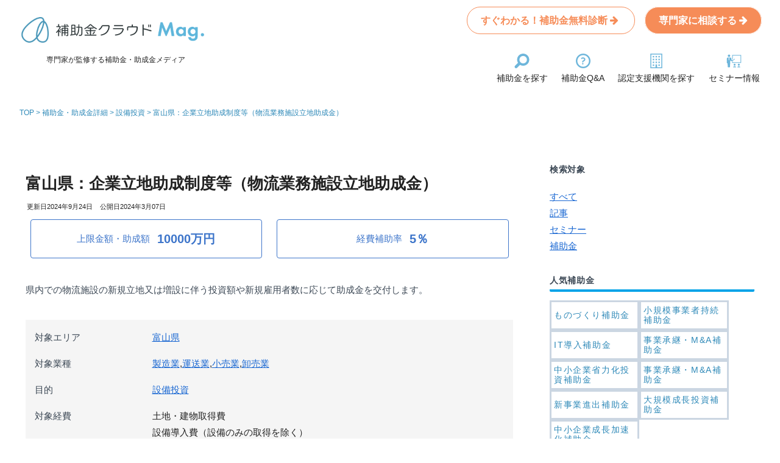

--- FILE ---
content_type: text/html; charset=UTF-8
request_url: https://biz.stayway.jp/hojyo_detail/33232/
body_size: 254947
content:

<!doctype html>
<html dir="ltr" lang="ja" prefix="og: https://ogp.me/ns#">

<head>
<meta charset="utf-8">
<meta http-equiv="X-UA-Compatible" content="IE=edge">
<meta name="viewport" content="width=device-width, initial-scale=1.0, viewport-fit=cover"/>

<meta name="theme-color" content="#02a3e8">
<meta name="apple-mobile-web-app-status-bar-style" content="#02a3e8">

  <!-- Other Analytics -->
<!-- Google Tag Manager -->
<script>(function(w,d,s,l,i){w[l]=w[l]||[];w[l].push({'gtm.start':
new Date().getTime(),event:'gtm.js'});var f=d.getElementsByTagName(s)[0],
j=d.createElement(s),dl=l!='dataLayer'?'&l='+l:'';j.async=true;j.src=
'https://www.googletagmanager.com/gtm.js?id='+i+dl;f.parentNode.insertBefore(j,f);
})(window,document,'script','dataLayer','GTM-JGMS3PL');</script>
<!-- End Google Tag Manager -->
<!-- /Other Analytics -->



<!-- preconnect dns-prefetch -->

<link rel="preconnect dns-prefetch" href="//www.googletagmanager.com">

<link rel="preconnect dns-prefetch" href="//www.google-analytics.com">

<link rel="preconnect dns-prefetch" href="//ajax.googleapis.com">

<link rel="preconnect dns-prefetch" href="//cdnjs.cloudflare.com">

<link rel="preconnect dns-prefetch" href="//pagead2.googlesyndication.com">

<link rel="preconnect dns-prefetch" href="//googleads.g.doubleclick.net">

<link rel="preconnect dns-prefetch" href="//tpc.googlesyndication.com">

<link rel="preconnect dns-prefetch" href="//ad.doubleclick.net">

<link rel="preconnect dns-prefetch" href="//www.gstatic.com">

<link rel="preconnect dns-prefetch" href="//cse.google.com">

<link rel="preconnect dns-prefetch" href="//fonts.gstatic.com">

<link rel="preconnect dns-prefetch" href="//fonts.googleapis.com">

<link rel="preconnect dns-prefetch" href="//cms.quantserve.com">

<link rel="preconnect dns-prefetch" href="//secure.gravatar.com">

<link rel="preconnect dns-prefetch" href="//cdn.syndication.twimg.com">

<link rel="preconnect dns-prefetch" href="//cdn.jsdelivr.net">

<link rel="preconnect dns-prefetch" href="//images-fe.ssl-images-amazon.com">

<link rel="preconnect dns-prefetch" href="//completion.amazon.com">

<link rel="preconnect dns-prefetch" href="//m.media-amazon.com">

<link rel="preconnect dns-prefetch" href="//i.moshimo.com">

<link rel="preconnect dns-prefetch" href="//aml.valuecommerce.com">

<link rel="preconnect dns-prefetch" href="//dalc.valuecommerce.com">

<link rel="preconnect dns-prefetch" href="//dalb.valuecommerce.com">


<!-- Google Tag Manager -->
<script>(function(w,d,s,l,i){w[l]=w[l]||[];w[l].push({'gtm.start':
new Date().getTime(),event:'gtm.js'});var f=d.getElementsByTagName(s)[0],
j=d.createElement(s),dl=l!='dataLayer'?'&l='+l:'';j.async=true;j.src=
'https://www.googletagmanager.com/gtm.js?id='+i+dl;f.parentNode.insertBefore(j,f);
})(window,document,'script','dataLayer','GTM-JGMS3PL');</script>
<!-- End Google Tag Manager -->


<title>富山県：企業立地助成制度等（物流業務施設立地助成金）の詳細情報 | 補助金クラウドMag.</title>
	<style>img:is([sizes="auto" i], [sizes^="auto," i]) { contain-intrinsic-size: 3000px 1500px }</style>
	
		<!-- All in One SEO 4.8.7 - aioseo.com -->
	<meta name="description" content="富山県：企業立地助成制度等（物流業務施設立地助成金） の詳細情報を認定支援機関である公認会計士がを分かりやすく解説します。各種補助金や助成金の申請方法、条件についての情報や関連ニュースなどをお届けしていきます。" />
	<meta name="robots" content="max-snippet:-1, max-image-preview:large, max-video-preview:-1" />
	<link rel="canonical" href="https://biz.stayway.jp/hojyo_detail/33232/" />
	<meta name="generator" content="All in One SEO (AIOSEO) 4.8.7" />
		<meta property="og:locale" content="ja_JP" />
		<meta property="og:site_name" content="|" />
		<meta property="og:type" content="article" />
		<meta property="og:title" content="富山県：企業立地助成制度等（物流業務施設立地助成金）の詳細情報 | 補助金クラウドMag." />
		<meta property="og:description" content="富山県：企業立地助成制度等（物流業務施設立地助成金） の詳細情報を認定支援機関である公認会計士がを分かりやすく解説します。各種補助金や助成金の申請方法、条件についての情報や関連ニュースなどをお届けしていきます。" />
		<meta property="og:url" content="https://biz.stayway.jp/hojyo_detail/33232/" />
		<meta property="article:published_time" content="2024-03-07T06:03:56+00:00" />
		<meta property="article:modified_time" content="2024-09-24T05:42:49+00:00" />
		<meta property="article:publisher" content="https://www.facebook.com/hojyokinway/" />
		<meta property="article:author" content="https://www.facebook.com/hojyokinway/" />
		<meta name="twitter:card" content="summary" />
		<meta name="twitter:site" content="@hojyokin_way" />
		<meta name="twitter:title" content="富山県：企業立地助成制度等（物流業務施設立地助成金）の詳細情報 | 補助金クラウドMag." />
		<meta name="twitter:description" content="富山県：企業立地助成制度等（物流業務施設立地助成金） の詳細情報を認定支援機関である公認会計士がを分かりやすく解説します。各種補助金や助成金の申請方法、条件についての情報や関連ニュースなどをお届けしていきます。" />
		<script type="application/ld+json" class="aioseo-schema">
			{"@context":"https:\/\/schema.org","@graph":[{"@type":"BreadcrumbList","@id":"https:\/\/biz.stayway.jp\/hojyo_detail\/33232\/#breadcrumblist","itemListElement":[{"@type":"ListItem","@id":"https:\/\/biz.stayway.jp#listItem","position":1,"name":"\u30db\u30fc\u30e0","item":"https:\/\/biz.stayway.jp","nextItem":{"@type":"ListItem","@id":"https:\/\/biz.stayway.jp\/hojyo_detail\/#listItem","name":"\u88dc\u52a9\u91d1\u30fb\u52a9\u6210\u91d1\u8a73\u7d30"}},{"@type":"ListItem","@id":"https:\/\/biz.stayway.jp\/hojyo_detail\/#listItem","position":2,"name":"\u88dc\u52a9\u91d1\u30fb\u52a9\u6210\u91d1\u8a73\u7d30","item":"https:\/\/biz.stayway.jp\/hojyo_detail\/","nextItem":{"@type":"ListItem","@id":"https:\/\/biz.stayway.jp\/hojyo_detail\/hojyo\/investment\/#listItem","name":"\u8a2d\u5099\u6295\u8cc7"},"previousItem":{"@type":"ListItem","@id":"https:\/\/biz.stayway.jp#listItem","name":"\u30db\u30fc\u30e0"}},{"@type":"ListItem","@id":"https:\/\/biz.stayway.jp\/hojyo_detail\/hojyo\/investment\/#listItem","position":3,"name":"\u8a2d\u5099\u6295\u8cc7","item":"https:\/\/biz.stayway.jp\/hojyo_detail\/hojyo\/investment\/","nextItem":{"@type":"ListItem","@id":"https:\/\/biz.stayway.jp\/hojyo_detail\/33232\/#listItem","name":"\u5bcc\u5c71\u770c\uff1a\u4f01\u696d\u7acb\u5730\u52a9\u6210\u5236\u5ea6\u7b49\uff08\u7269\u6d41\u696d\u52d9\u65bd\u8a2d\u7acb\u5730\u52a9\u6210\u91d1\uff09"},"previousItem":{"@type":"ListItem","@id":"https:\/\/biz.stayway.jp\/hojyo_detail\/#listItem","name":"\u88dc\u52a9\u91d1\u30fb\u52a9\u6210\u91d1\u8a73\u7d30"}},{"@type":"ListItem","@id":"https:\/\/biz.stayway.jp\/hojyo_detail\/33232\/#listItem","position":4,"name":"\u5bcc\u5c71\u770c\uff1a\u4f01\u696d\u7acb\u5730\u52a9\u6210\u5236\u5ea6\u7b49\uff08\u7269\u6d41\u696d\u52d9\u65bd\u8a2d\u7acb\u5730\u52a9\u6210\u91d1\uff09","previousItem":{"@type":"ListItem","@id":"https:\/\/biz.stayway.jp\/hojyo_detail\/hojyo\/investment\/#listItem","name":"\u8a2d\u5099\u6295\u8cc7"}}]},{"@type":"Organization","@id":"https:\/\/biz.stayway.jp\/#organization","name":"\u88dc\u52a9\u91d1\u30af\u30e9\u30a6\u30c9Mag","url":"https:\/\/biz.stayway.jp\/","sameAs":["https:\/\/www.facebook.com\/hojyokinway\/","https:\/\/twitter.com\/hojyokin_way"]},{"@type":"WebPage","@id":"https:\/\/biz.stayway.jp\/hojyo_detail\/33232\/#webpage","url":"https:\/\/biz.stayway.jp\/hojyo_detail\/33232\/","name":"\u5bcc\u5c71\u770c\uff1a\u4f01\u696d\u7acb\u5730\u52a9\u6210\u5236\u5ea6\u7b49\uff08\u7269\u6d41\u696d\u52d9\u65bd\u8a2d\u7acb\u5730\u52a9\u6210\u91d1\uff09\u306e\u8a73\u7d30\u60c5\u5831 | \u88dc\u52a9\u91d1\u30af\u30e9\u30a6\u30c9Mag.","description":"\u5bcc\u5c71\u770c\uff1a\u4f01\u696d\u7acb\u5730\u52a9\u6210\u5236\u5ea6\u7b49\uff08\u7269\u6d41\u696d\u52d9\u65bd\u8a2d\u7acb\u5730\u52a9\u6210\u91d1\uff09 \u306e\u8a73\u7d30\u60c5\u5831\u3092\u8a8d\u5b9a\u652f\u63f4\u6a5f\u95a2\u3067\u3042\u308b\u516c\u8a8d\u4f1a\u8a08\u58eb\u304c\u3092\u5206\u304b\u308a\u3084\u3059\u304f\u89e3\u8aac\u3057\u307e\u3059\u3002\u5404\u7a2e\u88dc\u52a9\u91d1\u3084\u52a9\u6210\u91d1\u306e\u7533\u8acb\u65b9\u6cd5\u3001\u6761\u4ef6\u306b\u3064\u3044\u3066\u306e\u60c5\u5831\u3084\u95a2\u9023\u30cb\u30e5\u30fc\u30b9\u306a\u3069\u3092\u304a\u5c4a\u3051\u3057\u3066\u3044\u304d\u307e\u3059\u3002","inLanguage":"ja","isPartOf":{"@id":"https:\/\/biz.stayway.jp\/#website"},"breadcrumb":{"@id":"https:\/\/biz.stayway.jp\/hojyo_detail\/33232\/#breadcrumblist"},"datePublished":"2024-03-07T15:03:56+09:00","dateModified":"2024-09-24T14:42:49+09:00"},{"@type":"WebSite","@id":"https:\/\/biz.stayway.jp\/#website","url":"https:\/\/biz.stayway.jp\/","inLanguage":"ja","publisher":{"@id":"https:\/\/biz.stayway.jp\/#organization"}}]}
		</script>
		<!-- All in One SEO -->


<!-- OGP -->
<meta property="og:type" content="article">
<meta property="og:description" content="県内での物流施設の新規立地又は増設に伴う投資額や新規雇用者数に応じて助成金を交付します。">
<meta property="og:title" content="富山県：企業立地助成制度等（物流業務施設立地助成金）">
<meta property="og:url" content="https://biz.stayway.jp/hojyo_detail/33232/">
<meta property="og:image" content="https://biz.stayway.jp/wp-content/uploads/2022/05/lp_ogp.jpg">
<meta property="og:site_name" content="">
<meta property="og:locale" content="ja_JP">
<meta property="article:published_time" content="2024-03-07T15:03:56+09:00" />
<meta property="article:modified_time" content="2024-09-24T14:42:49+09:00" />
<!-- /OGP -->

<!-- Twitter Card -->
<meta name="twitter:card" content="summary_large_image">
<meta property="twitter:description" content="県内での物流施設の新規立地又は増設に伴う投資額や新規雇用者数に応じて助成金を交付します。">
<meta property="twitter:title" content="富山県：企業立地助成制度等（物流業務施設立地助成金）">
<meta property="twitter:url" content="https://biz.stayway.jp/hojyo_detail/33232/">
<meta name="twitter:image" content="https://biz.stayway.jp/wp-content/uploads/2022/05/lp_ogp.jpg">
<meta name="twitter:domain" content="biz.stayway.jp">
<!-- /Twitter Card -->
<link rel='dns-prefetch' href='//ajax.googleapis.com' />
<link rel='dns-prefetch' href='//cdnjs.cloudflare.com' />
<link rel='dns-prefetch' href='//js.hs-scripts.com' />
<link rel="alternate" type="application/rss+xml" title=" &raquo; フィード" href="https://biz.stayway.jp/feed/" />
<link rel="alternate" type="application/rss+xml" title=" &raquo; コメントフィード" href="https://biz.stayway.jp/comments/feed/" />
<link rel='stylesheet' id='cocoon-style-css' href='https://biz.stayway.jp/wp-content/themes/cocoon-master/style.css?ver=6.8.3&#038;fver=20251027044836' media='all' />
<style id='cocoon-style-inline-css'>
@media screen and (max-width:480px){.page-body,.menu-content{font-size:15px}}#header-container,#header-container .navi,#navi .navi-in>.menu-header .sub-menu,.article h2,.sidebar h3,.cat-link,.cat-label,.appeal-content .appeal-button,.demo .cat-label,.blogcard-type .blogcard-label,#footer{background-color:#02a3e8}#navi .navi-in a:hover,#footer a:hover{background-color:rgba(255,255,255,.2)}.article h3,.article h4,.article h5,.article h6,.cat-link,.tag-link{border-color:#02a3e8}blockquote::before,blockquote::after,.pager-post-navi a.a-wrap::before{color:rgba(2,163,232,.5)}blockquote,.key-btn{background-color:rgba(2,163,232,.05);border-color:rgba(2,163,232,.5)}pre,.pager-links span,table th,.pagination .current{background-color:rgba(2,163,232,.1);border-color:rgba(2,163,232,.5)}table th,table td,.page-numbers,.page-numbers.dots,.tagcloud a,.list.ecb-entry-border .entry-card-wrap,.related-entries.recb-entry-border .related-entry-card-wrap,.carousel .a-wrap,.pager-post-navi.post-navi-border a.a-wrap,.article .toc,.a-wrap .blogcard,.author-box,.comment-reply-link,.ranking-item{border-color:rgba(2,163,232,.5)}table tr:nth-of-type(2n+1),.page-numbers.dots,.a-wrap:hover,.pagination a:hover,.pagination-next-link:hover,.widget_recent_entries ul li a:hover,.widget_categories ul li a:hover,.widget_archive ul li a:hover,.widget_pages ul li a:hover,.widget_meta ul li a:hover,.widget_rss ul li a:hover,.widget_nav_menu ul li a:hover,.pager-links a:hover span,.tag-link:hover,.tagcloud a:hover{background-color:rgba(2,163,232,.05)}.header,.header .site-name-text,#navi .navi-in a,#navi .navi-in a:hover,.article h2,.sidebar h3,#footer,#footer a{color:#fff}.header,.header .site-name-text,#navi .navi-in a,#navi .navi-in a:hover,.appeal-content .appeal-button,.article h2,.sidebar h3,.cat-link,.cat-label,.blogcard-type .blogcard::before,#footer,#footer a{color:#222}body{color:#222}body.public-page{background-color:#f5f5f5}#header-container,#header-container .navi,#navi .navi-in>.menu-header .sub-menu{background-color:#fff}.header,.header .site-name-text,#navi .navi-in a,#navi .navi-in a:hover{color:#fff}.header,.header .site-name-text,#navi .navi-in a,#navi .navi-in a:hover{color:#222}.header{background-color:#fff}.header,.header .site-name-text{color:#222}#navi .navi-in a:hover{background-color:rgba(255,255,255,.2)}.main{width:840px}.main{padding:20px 20px}.main{border-width:0}.sidebar{width:376px}.sidebar{padding:19px 20px}.sidebar{border-width:0}.wrap{width:1236px}@media screen and (max-width:1240px){.wrap{width:auto}.main,.sidebar,.sidebar-left .main,.sidebar-left .sidebar{margin:0 .5%}.main{width:67%}.sidebar{padding:10px;width:30%}.entry-card-thumb{width:38%}.entry-card-content{margin-left:40%}}body::after{content:url(https://biz.stayway.jp/wp-content/themes/cocoon-master/lib/analytics/access.php?post_id=33232&post_type=post);visibility:hidden;position:absolute;bottom:0;right:0;width:1px;height:1px;overflow:hidden}.navi-footer-in>.menu-footer li{width:300px}@media screen and (max-width:834px){.header div.header-in{min-height:50px}}.toc-checkbox{display:none}.toc-content{visibility:hidden;height:0;opacity:.2;transition:all .5s ease-out}.toc-checkbox:checked~.toc-content{visibility:visible;padding-top:.6em;height:100%;opacity:1}.toc-title::after{content:'[開く]';margin-left:.5em;cursor:pointer;font-size:.8em}.toc-title:hover::after{text-decoration:underline}.toc-checkbox:checked+.toc-title::after{content:'[閉じる]'}.eye-catch-wrap{justify-content:center}.eye-catch{width:100%}.eye-catch img,.eye-catch amp-img{width:100%;min-width:100%;display:block}#respond{display:none}#navi .navi-in>ul>li{width:auto}#navi .navi-in>ul>li>a{padding:0 1.4em}#footer{background:#f5f5f5}#footer,#footer a,.footer-title{color:#222}.entry-content>*,.demo .entry-content p{line-height:1.5}.entry-content>*,.demo .entry-content p{margin-top:.9em;margin-bottom:.9em}.entry-content>.micro-top{margin-bottom:-.99em}.entry-content>.micro-balloon{margin-bottom:-.72em}.entry-content>.micro-bottom{margin-top:-.99em}.entry-content>.micro-bottom.micro-balloon{margin-top:-.72em;margin-bottom:.9em}.blank-box.bb-key-color{border-color:#02a3e8}.iic-key-color li::before{color:#02a3e8}.blank-box.bb-tab.bb-key-color::before{background-color:#02a3e8}.tb-key-color .toggle-button{border:1px solid #02a3e8;background:#02a3e8;color:#fff}.tb-key-color .toggle-button::before{color:#ccc}.tb-key-color .toggle-checkbox:checked~.toggle-content{border-color:#02a3e8}.cb-key-color.caption-box{border-color:#02a3e8}.cb-key-color .caption-box-label{background-color:#02a3e8;color:#fff}.tcb-key-color .tab-caption-box-label{background-color:#02a3e8;color:#fff}.tcb-key-color .tab-caption-box-content{border-color:#02a3e8}.lb-key-color .label-box-content{border-color:#02a3e8}.mc-key-color{background-color:#02a3e8;color:#fff;border:0}.mc-key-color.micro-bottom::after{border-bottom-color:#02a3e8;border-top-color:transparent}.mc-key-color::before{border-top-color:transparent;border-bottom-color:transparent}.mc-key-color::after{border-top-color:#02a3e8}.btn-key-color,.btn-wrap.btn-wrap-key-color>a{background-color:#02a3e8}.has-text-color.has-key-color-color{color:#02a3e8}.has-background.has-key-color-background-color{background-color:#02a3e8}.article.page-body,body#tinymce.wp-editor{background-color:#fff}.article.page-body,.editor-post-title__block .editor-post-title__input,body#tinymce.wp-editor{color:#333}.body .has-key-color-background-color{background-color:#02a3e8}.body .has-key-color-color{color:#02a3e8}.body .has-key-color-border-color{border-color:#02a3e8}.btn-wrap.has-key-color-background-color>a{background-color:#02a3e8}.btn-wrap.has-key-color-color>a{color:#02a3e8}.btn-wrap.has-key-color-border-color>a{border-color:#02a3e8}.bb-tab.has-key-color-border-color .bb-label{background-color:#02a3e8}.toggle-wrap.has-key-color-border-color .toggle-button{background-color:#02a3e8}.toggle-wrap.has-key-color-border-color .toggle-button,.toggle-wrap.has-key-color-border-color .toggle-content{border-color:#02a3e8}.iconlist-box.has-key-color-icon-color li::before{color:#02a3e8}.micro-balloon.has-key-color-background-color{background-color:#02a3e8;border-color:transparent}.micro-balloon.has-key-color-background-color.micro-bottom::after{border-bottom-color:#02a3e8;border-top-color:transparent}.micro-balloon.has-key-color-background-color::before{border-top-color:transparent;border-bottom-color:transparent}.micro-balloon.has-key-color-background-color::after{border-top-color:#02a3e8}.micro-balloon.has-border-color.has-key-color-border-color{border-color:#02a3e8}.micro-balloon.micro-top.has-key-color-border-color::before{border-top-color:#02a3e8}.micro-balloon.micro-bottom.has-key-color-border-color::before{border-bottom-color:#02a3e8}.caption-box.has-key-color-border-color .box-label{background-color:#02a3e8}.tab-caption-box.has-key-color-border-color .box-label{background-color:#02a3e8}.tab-caption-box.has-key-color-border-color .box-content{border-color:#02a3e8}.tab-caption-box.has-key-color-background-color .box-content{background-color:#02a3e8}.label-box.has-key-color-border-color .box-content{border-color:#02a3e8}.label-box.has-key-color-background-color .box-content{background-color:#02a3e8}.sbp-l .speech-balloon.has-key-color-border-color::before{border-right-color:#02a3e8}.sbp-r .speech-balloon.has-key-color-border-color::before{border-left-color:#02a3e8}.sbp-l .speech-balloon.has-key-color-background-color::after{border-right-color:#02a3e8}.sbp-r .speech-balloon.has-key-color-background-color::after{border-left-color:#02a3e8}.sbs-line.sbp-r .speech-balloon.has-key-color-background-color{background-color:#02a3e8}.sbs-line.sbp-r .speech-balloon.has-key-color-border-color{border-color:#02a3e8}.speech-wrap.sbs-think .speech-balloon.has-key-color-border-color::before,.speech-wrap.sbs-think .speech-balloon.has-key-color-border-color::after{border-color:#02a3e8}.sbs-think .speech-balloon.has-key-color-background-color::before,.sbs-think .speech-balloon.has-key-color-background-color::after{background-color:#02a3e8}.timeline-box.has-key-color-point-color .timeline-item::before{background-color:#02a3e8}.body .has-red-background-color{background-color:#e60033}.body .has-red-color{color:#e60033}.body .has-red-border-color{border-color:#e60033}.btn-wrap.has-red-background-color>a{background-color:#e60033}.btn-wrap.has-red-color>a{color:#e60033}.btn-wrap.has-red-border-color>a{border-color:#e60033}.bb-tab.has-red-border-color .bb-label{background-color:#e60033}.toggle-wrap.has-red-border-color .toggle-button{background-color:#e60033}.toggle-wrap.has-red-border-color .toggle-button,.toggle-wrap.has-red-border-color .toggle-content{border-color:#e60033}.iconlist-box.has-red-icon-color li::before{color:#e60033}.micro-balloon.has-red-background-color{background-color:#e60033;border-color:transparent}.micro-balloon.has-red-background-color.micro-bottom::after{border-bottom-color:#e60033;border-top-color:transparent}.micro-balloon.has-red-background-color::before{border-top-color:transparent;border-bottom-color:transparent}.micro-balloon.has-red-background-color::after{border-top-color:#e60033}.micro-balloon.has-border-color.has-red-border-color{border-color:#e60033}.micro-balloon.micro-top.has-red-border-color::before{border-top-color:#e60033}.micro-balloon.micro-bottom.has-red-border-color::before{border-bottom-color:#e60033}.caption-box.has-red-border-color .box-label{background-color:#e60033}.tab-caption-box.has-red-border-color .box-label{background-color:#e60033}.tab-caption-box.has-red-border-color .box-content{border-color:#e60033}.tab-caption-box.has-red-background-color .box-content{background-color:#e60033}.label-box.has-red-border-color .box-content{border-color:#e60033}.label-box.has-red-background-color .box-content{background-color:#e60033}.sbp-l .speech-balloon.has-red-border-color::before{border-right-color:#e60033}.sbp-r .speech-balloon.has-red-border-color::before{border-left-color:#e60033}.sbp-l .speech-balloon.has-red-background-color::after{border-right-color:#e60033}.sbp-r .speech-balloon.has-red-background-color::after{border-left-color:#e60033}.sbs-line.sbp-r .speech-balloon.has-red-background-color{background-color:#e60033}.sbs-line.sbp-r .speech-balloon.has-red-border-color{border-color:#e60033}.speech-wrap.sbs-think .speech-balloon.has-red-border-color::before,.speech-wrap.sbs-think .speech-balloon.has-red-border-color::after{border-color:#e60033}.sbs-think .speech-balloon.has-red-background-color::before,.sbs-think .speech-balloon.has-red-background-color::after{background-color:#e60033}.timeline-box.has-red-point-color .timeline-item::before{background-color:#e60033}.body .has-pink-background-color{background-color:#e95295}.body .has-pink-color{color:#e95295}.body .has-pink-border-color{border-color:#e95295}.btn-wrap.has-pink-background-color>a{background-color:#e95295}.btn-wrap.has-pink-color>a{color:#e95295}.btn-wrap.has-pink-border-color>a{border-color:#e95295}.bb-tab.has-pink-border-color .bb-label{background-color:#e95295}.toggle-wrap.has-pink-border-color .toggle-button{background-color:#e95295}.toggle-wrap.has-pink-border-color .toggle-button,.toggle-wrap.has-pink-border-color .toggle-content{border-color:#e95295}.iconlist-box.has-pink-icon-color li::before{color:#e95295}.micro-balloon.has-pink-background-color{background-color:#e95295;border-color:transparent}.micro-balloon.has-pink-background-color.micro-bottom::after{border-bottom-color:#e95295;border-top-color:transparent}.micro-balloon.has-pink-background-color::before{border-top-color:transparent;border-bottom-color:transparent}.micro-balloon.has-pink-background-color::after{border-top-color:#e95295}.micro-balloon.has-border-color.has-pink-border-color{border-color:#e95295}.micro-balloon.micro-top.has-pink-border-color::before{border-top-color:#e95295}.micro-balloon.micro-bottom.has-pink-border-color::before{border-bottom-color:#e95295}.caption-box.has-pink-border-color .box-label{background-color:#e95295}.tab-caption-box.has-pink-border-color .box-label{background-color:#e95295}.tab-caption-box.has-pink-border-color .box-content{border-color:#e95295}.tab-caption-box.has-pink-background-color .box-content{background-color:#e95295}.label-box.has-pink-border-color .box-content{border-color:#e95295}.label-box.has-pink-background-color .box-content{background-color:#e95295}.sbp-l .speech-balloon.has-pink-border-color::before{border-right-color:#e95295}.sbp-r .speech-balloon.has-pink-border-color::before{border-left-color:#e95295}.sbp-l .speech-balloon.has-pink-background-color::after{border-right-color:#e95295}.sbp-r .speech-balloon.has-pink-background-color::after{border-left-color:#e95295}.sbs-line.sbp-r .speech-balloon.has-pink-background-color{background-color:#e95295}.sbs-line.sbp-r .speech-balloon.has-pink-border-color{border-color:#e95295}.speech-wrap.sbs-think .speech-balloon.has-pink-border-color::before,.speech-wrap.sbs-think .speech-balloon.has-pink-border-color::after{border-color:#e95295}.sbs-think .speech-balloon.has-pink-background-color::before,.sbs-think .speech-balloon.has-pink-background-color::after{background-color:#e95295}.timeline-box.has-pink-point-color .timeline-item::before{background-color:#e95295}.body .has-purple-background-color{background-color:#884898}.body .has-purple-color{color:#884898}.body .has-purple-border-color{border-color:#884898}.btn-wrap.has-purple-background-color>a{background-color:#884898}.btn-wrap.has-purple-color>a{color:#884898}.btn-wrap.has-purple-border-color>a{border-color:#884898}.bb-tab.has-purple-border-color .bb-label{background-color:#884898}.toggle-wrap.has-purple-border-color .toggle-button{background-color:#884898}.toggle-wrap.has-purple-border-color .toggle-button,.toggle-wrap.has-purple-border-color .toggle-content{border-color:#884898}.iconlist-box.has-purple-icon-color li::before{color:#884898}.micro-balloon.has-purple-background-color{background-color:#884898;border-color:transparent}.micro-balloon.has-purple-background-color.micro-bottom::after{border-bottom-color:#884898;border-top-color:transparent}.micro-balloon.has-purple-background-color::before{border-top-color:transparent;border-bottom-color:transparent}.micro-balloon.has-purple-background-color::after{border-top-color:#884898}.micro-balloon.has-border-color.has-purple-border-color{border-color:#884898}.micro-balloon.micro-top.has-purple-border-color::before{border-top-color:#884898}.micro-balloon.micro-bottom.has-purple-border-color::before{border-bottom-color:#884898}.caption-box.has-purple-border-color .box-label{background-color:#884898}.tab-caption-box.has-purple-border-color .box-label{background-color:#884898}.tab-caption-box.has-purple-border-color .box-content{border-color:#884898}.tab-caption-box.has-purple-background-color .box-content{background-color:#884898}.label-box.has-purple-border-color .box-content{border-color:#884898}.label-box.has-purple-background-color .box-content{background-color:#884898}.sbp-l .speech-balloon.has-purple-border-color::before{border-right-color:#884898}.sbp-r .speech-balloon.has-purple-border-color::before{border-left-color:#884898}.sbp-l .speech-balloon.has-purple-background-color::after{border-right-color:#884898}.sbp-r .speech-balloon.has-purple-background-color::after{border-left-color:#884898}.sbs-line.sbp-r .speech-balloon.has-purple-background-color{background-color:#884898}.sbs-line.sbp-r .speech-balloon.has-purple-border-color{border-color:#884898}.speech-wrap.sbs-think .speech-balloon.has-purple-border-color::before,.speech-wrap.sbs-think .speech-balloon.has-purple-border-color::after{border-color:#884898}.sbs-think .speech-balloon.has-purple-background-color::before,.sbs-think .speech-balloon.has-purple-background-color::after{background-color:#884898}.timeline-box.has-purple-point-color .timeline-item::before{background-color:#884898}.body .has-deep-background-color{background-color:#55295b}.body .has-deep-color{color:#55295b}.body .has-deep-border-color{border-color:#55295b}.btn-wrap.has-deep-background-color>a{background-color:#55295b}.btn-wrap.has-deep-color>a{color:#55295b}.btn-wrap.has-deep-border-color>a{border-color:#55295b}.bb-tab.has-deep-border-color .bb-label{background-color:#55295b}.toggle-wrap.has-deep-border-color .toggle-button{background-color:#55295b}.toggle-wrap.has-deep-border-color .toggle-button,.toggle-wrap.has-deep-border-color .toggle-content{border-color:#55295b}.iconlist-box.has-deep-icon-color li::before{color:#55295b}.micro-balloon.has-deep-background-color{background-color:#55295b;border-color:transparent}.micro-balloon.has-deep-background-color.micro-bottom::after{border-bottom-color:#55295b;border-top-color:transparent}.micro-balloon.has-deep-background-color::before{border-top-color:transparent;border-bottom-color:transparent}.micro-balloon.has-deep-background-color::after{border-top-color:#55295b}.micro-balloon.has-border-color.has-deep-border-color{border-color:#55295b}.micro-balloon.micro-top.has-deep-border-color::before{border-top-color:#55295b}.micro-balloon.micro-bottom.has-deep-border-color::before{border-bottom-color:#55295b}.caption-box.has-deep-border-color .box-label{background-color:#55295b}.tab-caption-box.has-deep-border-color .box-label{background-color:#55295b}.tab-caption-box.has-deep-border-color .box-content{border-color:#55295b}.tab-caption-box.has-deep-background-color .box-content{background-color:#55295b}.label-box.has-deep-border-color .box-content{border-color:#55295b}.label-box.has-deep-background-color .box-content{background-color:#55295b}.sbp-l .speech-balloon.has-deep-border-color::before{border-right-color:#55295b}.sbp-r .speech-balloon.has-deep-border-color::before{border-left-color:#55295b}.sbp-l .speech-balloon.has-deep-background-color::after{border-right-color:#55295b}.sbp-r .speech-balloon.has-deep-background-color::after{border-left-color:#55295b}.sbs-line.sbp-r .speech-balloon.has-deep-background-color{background-color:#55295b}.sbs-line.sbp-r .speech-balloon.has-deep-border-color{border-color:#55295b}.speech-wrap.sbs-think .speech-balloon.has-deep-border-color::before,.speech-wrap.sbs-think .speech-balloon.has-deep-border-color::after{border-color:#55295b}.sbs-think .speech-balloon.has-deep-background-color::before,.sbs-think .speech-balloon.has-deep-background-color::after{background-color:#55295b}.timeline-box.has-deep-point-color .timeline-item::before{background-color:#55295b}.body .has-indigo-background-color{background-color:#1e50a2}.body .has-indigo-color{color:#1e50a2}.body .has-indigo-border-color{border-color:#1e50a2}.btn-wrap.has-indigo-background-color>a{background-color:#1e50a2}.btn-wrap.has-indigo-color>a{color:#1e50a2}.btn-wrap.has-indigo-border-color>a{border-color:#1e50a2}.bb-tab.has-indigo-border-color .bb-label{background-color:#1e50a2}.toggle-wrap.has-indigo-border-color .toggle-button{background-color:#1e50a2}.toggle-wrap.has-indigo-border-color .toggle-button,.toggle-wrap.has-indigo-border-color .toggle-content{border-color:#1e50a2}.iconlist-box.has-indigo-icon-color li::before{color:#1e50a2}.micro-balloon.has-indigo-background-color{background-color:#1e50a2;border-color:transparent}.micro-balloon.has-indigo-background-color.micro-bottom::after{border-bottom-color:#1e50a2;border-top-color:transparent}.micro-balloon.has-indigo-background-color::before{border-top-color:transparent;border-bottom-color:transparent}.micro-balloon.has-indigo-background-color::after{border-top-color:#1e50a2}.micro-balloon.has-border-color.has-indigo-border-color{border-color:#1e50a2}.micro-balloon.micro-top.has-indigo-border-color::before{border-top-color:#1e50a2}.micro-balloon.micro-bottom.has-indigo-border-color::before{border-bottom-color:#1e50a2}.caption-box.has-indigo-border-color .box-label{background-color:#1e50a2}.tab-caption-box.has-indigo-border-color .box-label{background-color:#1e50a2}.tab-caption-box.has-indigo-border-color .box-content{border-color:#1e50a2}.tab-caption-box.has-indigo-background-color .box-content{background-color:#1e50a2}.label-box.has-indigo-border-color .box-content{border-color:#1e50a2}.label-box.has-indigo-background-color .box-content{background-color:#1e50a2}.sbp-l .speech-balloon.has-indigo-border-color::before{border-right-color:#1e50a2}.sbp-r .speech-balloon.has-indigo-border-color::before{border-left-color:#1e50a2}.sbp-l .speech-balloon.has-indigo-background-color::after{border-right-color:#1e50a2}.sbp-r .speech-balloon.has-indigo-background-color::after{border-left-color:#1e50a2}.sbs-line.sbp-r .speech-balloon.has-indigo-background-color{background-color:#1e50a2}.sbs-line.sbp-r .speech-balloon.has-indigo-border-color{border-color:#1e50a2}.speech-wrap.sbs-think .speech-balloon.has-indigo-border-color::before,.speech-wrap.sbs-think .speech-balloon.has-indigo-border-color::after{border-color:#1e50a2}.sbs-think .speech-balloon.has-indigo-background-color::before,.sbs-think .speech-balloon.has-indigo-background-color::after{background-color:#1e50a2}.timeline-box.has-indigo-point-color .timeline-item::before{background-color:#1e50a2}.body .has-blue-background-color{background-color:#0095d9}.body .has-blue-color{color:#0095d9}.body .has-blue-border-color{border-color:#0095d9}.btn-wrap.has-blue-background-color>a{background-color:#0095d9}.btn-wrap.has-blue-color>a{color:#0095d9}.btn-wrap.has-blue-border-color>a{border-color:#0095d9}.bb-tab.has-blue-border-color .bb-label{background-color:#0095d9}.toggle-wrap.has-blue-border-color .toggle-button{background-color:#0095d9}.toggle-wrap.has-blue-border-color .toggle-button,.toggle-wrap.has-blue-border-color .toggle-content{border-color:#0095d9}.iconlist-box.has-blue-icon-color li::before{color:#0095d9}.micro-balloon.has-blue-background-color{background-color:#0095d9;border-color:transparent}.micro-balloon.has-blue-background-color.micro-bottom::after{border-bottom-color:#0095d9;border-top-color:transparent}.micro-balloon.has-blue-background-color::before{border-top-color:transparent;border-bottom-color:transparent}.micro-balloon.has-blue-background-color::after{border-top-color:#0095d9}.micro-balloon.has-border-color.has-blue-border-color{border-color:#0095d9}.micro-balloon.micro-top.has-blue-border-color::before{border-top-color:#0095d9}.micro-balloon.micro-bottom.has-blue-border-color::before{border-bottom-color:#0095d9}.caption-box.has-blue-border-color .box-label{background-color:#0095d9}.tab-caption-box.has-blue-border-color .box-label{background-color:#0095d9}.tab-caption-box.has-blue-border-color .box-content{border-color:#0095d9}.tab-caption-box.has-blue-background-color .box-content{background-color:#0095d9}.label-box.has-blue-border-color .box-content{border-color:#0095d9}.label-box.has-blue-background-color .box-content{background-color:#0095d9}.sbp-l .speech-balloon.has-blue-border-color::before{border-right-color:#0095d9}.sbp-r .speech-balloon.has-blue-border-color::before{border-left-color:#0095d9}.sbp-l .speech-balloon.has-blue-background-color::after{border-right-color:#0095d9}.sbp-r .speech-balloon.has-blue-background-color::after{border-left-color:#0095d9}.sbs-line.sbp-r .speech-balloon.has-blue-background-color{background-color:#0095d9}.sbs-line.sbp-r .speech-balloon.has-blue-border-color{border-color:#0095d9}.speech-wrap.sbs-think .speech-balloon.has-blue-border-color::before,.speech-wrap.sbs-think .speech-balloon.has-blue-border-color::after{border-color:#0095d9}.sbs-think .speech-balloon.has-blue-background-color::before,.sbs-think .speech-balloon.has-blue-background-color::after{background-color:#0095d9}.timeline-box.has-blue-point-color .timeline-item::before{background-color:#0095d9}.body .has-light-blue-background-color{background-color:#2ca9e1}.body .has-light-blue-color{color:#2ca9e1}.body .has-light-blue-border-color{border-color:#2ca9e1}.btn-wrap.has-light-blue-background-color>a{background-color:#2ca9e1}.btn-wrap.has-light-blue-color>a{color:#2ca9e1}.btn-wrap.has-light-blue-border-color>a{border-color:#2ca9e1}.bb-tab.has-light-blue-border-color .bb-label{background-color:#2ca9e1}.toggle-wrap.has-light-blue-border-color .toggle-button{background-color:#2ca9e1}.toggle-wrap.has-light-blue-border-color .toggle-button,.toggle-wrap.has-light-blue-border-color .toggle-content{border-color:#2ca9e1}.iconlist-box.has-light-blue-icon-color li::before{color:#2ca9e1}.micro-balloon.has-light-blue-background-color{background-color:#2ca9e1;border-color:transparent}.micro-balloon.has-light-blue-background-color.micro-bottom::after{border-bottom-color:#2ca9e1;border-top-color:transparent}.micro-balloon.has-light-blue-background-color::before{border-top-color:transparent;border-bottom-color:transparent}.micro-balloon.has-light-blue-background-color::after{border-top-color:#2ca9e1}.micro-balloon.has-border-color.has-light-blue-border-color{border-color:#2ca9e1}.micro-balloon.micro-top.has-light-blue-border-color::before{border-top-color:#2ca9e1}.micro-balloon.micro-bottom.has-light-blue-border-color::before{border-bottom-color:#2ca9e1}.caption-box.has-light-blue-border-color .box-label{background-color:#2ca9e1}.tab-caption-box.has-light-blue-border-color .box-label{background-color:#2ca9e1}.tab-caption-box.has-light-blue-border-color .box-content{border-color:#2ca9e1}.tab-caption-box.has-light-blue-background-color .box-content{background-color:#2ca9e1}.label-box.has-light-blue-border-color .box-content{border-color:#2ca9e1}.label-box.has-light-blue-background-color .box-content{background-color:#2ca9e1}.sbp-l .speech-balloon.has-light-blue-border-color::before{border-right-color:#2ca9e1}.sbp-r .speech-balloon.has-light-blue-border-color::before{border-left-color:#2ca9e1}.sbp-l .speech-balloon.has-light-blue-background-color::after{border-right-color:#2ca9e1}.sbp-r .speech-balloon.has-light-blue-background-color::after{border-left-color:#2ca9e1}.sbs-line.sbp-r .speech-balloon.has-light-blue-background-color{background-color:#2ca9e1}.sbs-line.sbp-r .speech-balloon.has-light-blue-border-color{border-color:#2ca9e1}.speech-wrap.sbs-think .speech-balloon.has-light-blue-border-color::before,.speech-wrap.sbs-think .speech-balloon.has-light-blue-border-color::after{border-color:#2ca9e1}.sbs-think .speech-balloon.has-light-blue-background-color::before,.sbs-think .speech-balloon.has-light-blue-background-color::after{background-color:#2ca9e1}.timeline-box.has-light-blue-point-color .timeline-item::before{background-color:#2ca9e1}.body .has-cyan-background-color{background-color:#00a3af}.body .has-cyan-color{color:#00a3af}.body .has-cyan-border-color{border-color:#00a3af}.btn-wrap.has-cyan-background-color>a{background-color:#00a3af}.btn-wrap.has-cyan-color>a{color:#00a3af}.btn-wrap.has-cyan-border-color>a{border-color:#00a3af}.bb-tab.has-cyan-border-color .bb-label{background-color:#00a3af}.toggle-wrap.has-cyan-border-color .toggle-button{background-color:#00a3af}.toggle-wrap.has-cyan-border-color .toggle-button,.toggle-wrap.has-cyan-border-color .toggle-content{border-color:#00a3af}.iconlist-box.has-cyan-icon-color li::before{color:#00a3af}.micro-balloon.has-cyan-background-color{background-color:#00a3af;border-color:transparent}.micro-balloon.has-cyan-background-color.micro-bottom::after{border-bottom-color:#00a3af;border-top-color:transparent}.micro-balloon.has-cyan-background-color::before{border-top-color:transparent;border-bottom-color:transparent}.micro-balloon.has-cyan-background-color::after{border-top-color:#00a3af}.micro-balloon.has-border-color.has-cyan-border-color{border-color:#00a3af}.micro-balloon.micro-top.has-cyan-border-color::before{border-top-color:#00a3af}.micro-balloon.micro-bottom.has-cyan-border-color::before{border-bottom-color:#00a3af}.caption-box.has-cyan-border-color .box-label{background-color:#00a3af}.tab-caption-box.has-cyan-border-color .box-label{background-color:#00a3af}.tab-caption-box.has-cyan-border-color .box-content{border-color:#00a3af}.tab-caption-box.has-cyan-background-color .box-content{background-color:#00a3af}.label-box.has-cyan-border-color .box-content{border-color:#00a3af}.label-box.has-cyan-background-color .box-content{background-color:#00a3af}.sbp-l .speech-balloon.has-cyan-border-color::before{border-right-color:#00a3af}.sbp-r .speech-balloon.has-cyan-border-color::before{border-left-color:#00a3af}.sbp-l .speech-balloon.has-cyan-background-color::after{border-right-color:#00a3af}.sbp-r .speech-balloon.has-cyan-background-color::after{border-left-color:#00a3af}.sbs-line.sbp-r .speech-balloon.has-cyan-background-color{background-color:#00a3af}.sbs-line.sbp-r .speech-balloon.has-cyan-border-color{border-color:#00a3af}.speech-wrap.sbs-think .speech-balloon.has-cyan-border-color::before,.speech-wrap.sbs-think .speech-balloon.has-cyan-border-color::after{border-color:#00a3af}.sbs-think .speech-balloon.has-cyan-background-color::before,.sbs-think .speech-balloon.has-cyan-background-color::after{background-color:#00a3af}.timeline-box.has-cyan-point-color .timeline-item::before{background-color:#00a3af}.body .has-teal-background-color{background-color:#007b43}.body .has-teal-color{color:#007b43}.body .has-teal-border-color{border-color:#007b43}.btn-wrap.has-teal-background-color>a{background-color:#007b43}.btn-wrap.has-teal-color>a{color:#007b43}.btn-wrap.has-teal-border-color>a{border-color:#007b43}.bb-tab.has-teal-border-color .bb-label{background-color:#007b43}.toggle-wrap.has-teal-border-color .toggle-button{background-color:#007b43}.toggle-wrap.has-teal-border-color .toggle-button,.toggle-wrap.has-teal-border-color .toggle-content{border-color:#007b43}.iconlist-box.has-teal-icon-color li::before{color:#007b43}.micro-balloon.has-teal-background-color{background-color:#007b43;border-color:transparent}.micro-balloon.has-teal-background-color.micro-bottom::after{border-bottom-color:#007b43;border-top-color:transparent}.micro-balloon.has-teal-background-color::before{border-top-color:transparent;border-bottom-color:transparent}.micro-balloon.has-teal-background-color::after{border-top-color:#007b43}.micro-balloon.has-border-color.has-teal-border-color{border-color:#007b43}.micro-balloon.micro-top.has-teal-border-color::before{border-top-color:#007b43}.micro-balloon.micro-bottom.has-teal-border-color::before{border-bottom-color:#007b43}.caption-box.has-teal-border-color .box-label{background-color:#007b43}.tab-caption-box.has-teal-border-color .box-label{background-color:#007b43}.tab-caption-box.has-teal-border-color .box-content{border-color:#007b43}.tab-caption-box.has-teal-background-color .box-content{background-color:#007b43}.label-box.has-teal-border-color .box-content{border-color:#007b43}.label-box.has-teal-background-color .box-content{background-color:#007b43}.sbp-l .speech-balloon.has-teal-border-color::before{border-right-color:#007b43}.sbp-r .speech-balloon.has-teal-border-color::before{border-left-color:#007b43}.sbp-l .speech-balloon.has-teal-background-color::after{border-right-color:#007b43}.sbp-r .speech-balloon.has-teal-background-color::after{border-left-color:#007b43}.sbs-line.sbp-r .speech-balloon.has-teal-background-color{background-color:#007b43}.sbs-line.sbp-r .speech-balloon.has-teal-border-color{border-color:#007b43}.speech-wrap.sbs-think .speech-balloon.has-teal-border-color::before,.speech-wrap.sbs-think .speech-balloon.has-teal-border-color::after{border-color:#007b43}.sbs-think .speech-balloon.has-teal-background-color::before,.sbs-think .speech-balloon.has-teal-background-color::after{background-color:#007b43}.timeline-box.has-teal-point-color .timeline-item::before{background-color:#007b43}.body .has-green-background-color{background-color:#3eb370}.body .has-green-color{color:#3eb370}.body .has-green-border-color{border-color:#3eb370}.btn-wrap.has-green-background-color>a{background-color:#3eb370}.btn-wrap.has-green-color>a{color:#3eb370}.btn-wrap.has-green-border-color>a{border-color:#3eb370}.bb-tab.has-green-border-color .bb-label{background-color:#3eb370}.toggle-wrap.has-green-border-color .toggle-button{background-color:#3eb370}.toggle-wrap.has-green-border-color .toggle-button,.toggle-wrap.has-green-border-color .toggle-content{border-color:#3eb370}.iconlist-box.has-green-icon-color li::before{color:#3eb370}.micro-balloon.has-green-background-color{background-color:#3eb370;border-color:transparent}.micro-balloon.has-green-background-color.micro-bottom::after{border-bottom-color:#3eb370;border-top-color:transparent}.micro-balloon.has-green-background-color::before{border-top-color:transparent;border-bottom-color:transparent}.micro-balloon.has-green-background-color::after{border-top-color:#3eb370}.micro-balloon.has-border-color.has-green-border-color{border-color:#3eb370}.micro-balloon.micro-top.has-green-border-color::before{border-top-color:#3eb370}.micro-balloon.micro-bottom.has-green-border-color::before{border-bottom-color:#3eb370}.caption-box.has-green-border-color .box-label{background-color:#3eb370}.tab-caption-box.has-green-border-color .box-label{background-color:#3eb370}.tab-caption-box.has-green-border-color .box-content{border-color:#3eb370}.tab-caption-box.has-green-background-color .box-content{background-color:#3eb370}.label-box.has-green-border-color .box-content{border-color:#3eb370}.label-box.has-green-background-color .box-content{background-color:#3eb370}.sbp-l .speech-balloon.has-green-border-color::before{border-right-color:#3eb370}.sbp-r .speech-balloon.has-green-border-color::before{border-left-color:#3eb370}.sbp-l .speech-balloon.has-green-background-color::after{border-right-color:#3eb370}.sbp-r .speech-balloon.has-green-background-color::after{border-left-color:#3eb370}.sbs-line.sbp-r .speech-balloon.has-green-background-color{background-color:#3eb370}.sbs-line.sbp-r .speech-balloon.has-green-border-color{border-color:#3eb370}.speech-wrap.sbs-think .speech-balloon.has-green-border-color::before,.speech-wrap.sbs-think .speech-balloon.has-green-border-color::after{border-color:#3eb370}.sbs-think .speech-balloon.has-green-background-color::before,.sbs-think .speech-balloon.has-green-background-color::after{background-color:#3eb370}.timeline-box.has-green-point-color .timeline-item::before{background-color:#3eb370}.body .has-light-green-background-color{background-color:#8bc34a}.body .has-light-green-color{color:#8bc34a}.body .has-light-green-border-color{border-color:#8bc34a}.btn-wrap.has-light-green-background-color>a{background-color:#8bc34a}.btn-wrap.has-light-green-color>a{color:#8bc34a}.btn-wrap.has-light-green-border-color>a{border-color:#8bc34a}.bb-tab.has-light-green-border-color .bb-label{background-color:#8bc34a}.toggle-wrap.has-light-green-border-color .toggle-button{background-color:#8bc34a}.toggle-wrap.has-light-green-border-color .toggle-button,.toggle-wrap.has-light-green-border-color .toggle-content{border-color:#8bc34a}.iconlist-box.has-light-green-icon-color li::before{color:#8bc34a}.micro-balloon.has-light-green-background-color{background-color:#8bc34a;border-color:transparent}.micro-balloon.has-light-green-background-color.micro-bottom::after{border-bottom-color:#8bc34a;border-top-color:transparent}.micro-balloon.has-light-green-background-color::before{border-top-color:transparent;border-bottom-color:transparent}.micro-balloon.has-light-green-background-color::after{border-top-color:#8bc34a}.micro-balloon.has-border-color.has-light-green-border-color{border-color:#8bc34a}.micro-balloon.micro-top.has-light-green-border-color::before{border-top-color:#8bc34a}.micro-balloon.micro-bottom.has-light-green-border-color::before{border-bottom-color:#8bc34a}.caption-box.has-light-green-border-color .box-label{background-color:#8bc34a}.tab-caption-box.has-light-green-border-color .box-label{background-color:#8bc34a}.tab-caption-box.has-light-green-border-color .box-content{border-color:#8bc34a}.tab-caption-box.has-light-green-background-color .box-content{background-color:#8bc34a}.label-box.has-light-green-border-color .box-content{border-color:#8bc34a}.label-box.has-light-green-background-color .box-content{background-color:#8bc34a}.sbp-l .speech-balloon.has-light-green-border-color::before{border-right-color:#8bc34a}.sbp-r .speech-balloon.has-light-green-border-color::before{border-left-color:#8bc34a}.sbp-l .speech-balloon.has-light-green-background-color::after{border-right-color:#8bc34a}.sbp-r .speech-balloon.has-light-green-background-color::after{border-left-color:#8bc34a}.sbs-line.sbp-r .speech-balloon.has-light-green-background-color{background-color:#8bc34a}.sbs-line.sbp-r .speech-balloon.has-light-green-border-color{border-color:#8bc34a}.speech-wrap.sbs-think .speech-balloon.has-light-green-border-color::before,.speech-wrap.sbs-think .speech-balloon.has-light-green-border-color::after{border-color:#8bc34a}.sbs-think .speech-balloon.has-light-green-background-color::before,.sbs-think .speech-balloon.has-light-green-background-color::after{background-color:#8bc34a}.timeline-box.has-light-green-point-color .timeline-item::before{background-color:#8bc34a}.body .has-lime-background-color{background-color:#c3d825}.body .has-lime-color{color:#c3d825}.body .has-lime-border-color{border-color:#c3d825}.btn-wrap.has-lime-background-color>a{background-color:#c3d825}.btn-wrap.has-lime-color>a{color:#c3d825}.btn-wrap.has-lime-border-color>a{border-color:#c3d825}.bb-tab.has-lime-border-color .bb-label{background-color:#c3d825}.toggle-wrap.has-lime-border-color .toggle-button{background-color:#c3d825}.toggle-wrap.has-lime-border-color .toggle-button,.toggle-wrap.has-lime-border-color .toggle-content{border-color:#c3d825}.iconlist-box.has-lime-icon-color li::before{color:#c3d825}.micro-balloon.has-lime-background-color{background-color:#c3d825;border-color:transparent}.micro-balloon.has-lime-background-color.micro-bottom::after{border-bottom-color:#c3d825;border-top-color:transparent}.micro-balloon.has-lime-background-color::before{border-top-color:transparent;border-bottom-color:transparent}.micro-balloon.has-lime-background-color::after{border-top-color:#c3d825}.micro-balloon.has-border-color.has-lime-border-color{border-color:#c3d825}.micro-balloon.micro-top.has-lime-border-color::before{border-top-color:#c3d825}.micro-balloon.micro-bottom.has-lime-border-color::before{border-bottom-color:#c3d825}.caption-box.has-lime-border-color .box-label{background-color:#c3d825}.tab-caption-box.has-lime-border-color .box-label{background-color:#c3d825}.tab-caption-box.has-lime-border-color .box-content{border-color:#c3d825}.tab-caption-box.has-lime-background-color .box-content{background-color:#c3d825}.label-box.has-lime-border-color .box-content{border-color:#c3d825}.label-box.has-lime-background-color .box-content{background-color:#c3d825}.sbp-l .speech-balloon.has-lime-border-color::before{border-right-color:#c3d825}.sbp-r .speech-balloon.has-lime-border-color::before{border-left-color:#c3d825}.sbp-l .speech-balloon.has-lime-background-color::after{border-right-color:#c3d825}.sbp-r .speech-balloon.has-lime-background-color::after{border-left-color:#c3d825}.sbs-line.sbp-r .speech-balloon.has-lime-background-color{background-color:#c3d825}.sbs-line.sbp-r .speech-balloon.has-lime-border-color{border-color:#c3d825}.speech-wrap.sbs-think .speech-balloon.has-lime-border-color::before,.speech-wrap.sbs-think .speech-balloon.has-lime-border-color::after{border-color:#c3d825}.sbs-think .speech-balloon.has-lime-background-color::before,.sbs-think .speech-balloon.has-lime-background-color::after{background-color:#c3d825}.timeline-box.has-lime-point-color .timeline-item::before{background-color:#c3d825}.body .has-yellow-background-color{background-color:#ffd900}.body .has-yellow-color{color:#ffd900}.body .has-yellow-border-color{border-color:#ffd900}.btn-wrap.has-yellow-background-color>a{background-color:#ffd900}.btn-wrap.has-yellow-color>a{color:#ffd900}.btn-wrap.has-yellow-border-color>a{border-color:#ffd900}.bb-tab.has-yellow-border-color .bb-label{background-color:#ffd900}.toggle-wrap.has-yellow-border-color .toggle-button{background-color:#ffd900}.toggle-wrap.has-yellow-border-color .toggle-button,.toggle-wrap.has-yellow-border-color .toggle-content{border-color:#ffd900}.iconlist-box.has-yellow-icon-color li::before{color:#ffd900}.micro-balloon.has-yellow-background-color{background-color:#ffd900;border-color:transparent}.micro-balloon.has-yellow-background-color.micro-bottom::after{border-bottom-color:#ffd900;border-top-color:transparent}.micro-balloon.has-yellow-background-color::before{border-top-color:transparent;border-bottom-color:transparent}.micro-balloon.has-yellow-background-color::after{border-top-color:#ffd900}.micro-balloon.has-border-color.has-yellow-border-color{border-color:#ffd900}.micro-balloon.micro-top.has-yellow-border-color::before{border-top-color:#ffd900}.micro-balloon.micro-bottom.has-yellow-border-color::before{border-bottom-color:#ffd900}.caption-box.has-yellow-border-color .box-label{background-color:#ffd900}.tab-caption-box.has-yellow-border-color .box-label{background-color:#ffd900}.tab-caption-box.has-yellow-border-color .box-content{border-color:#ffd900}.tab-caption-box.has-yellow-background-color .box-content{background-color:#ffd900}.label-box.has-yellow-border-color .box-content{border-color:#ffd900}.label-box.has-yellow-background-color .box-content{background-color:#ffd900}.sbp-l .speech-balloon.has-yellow-border-color::before{border-right-color:#ffd900}.sbp-r .speech-balloon.has-yellow-border-color::before{border-left-color:#ffd900}.sbp-l .speech-balloon.has-yellow-background-color::after{border-right-color:#ffd900}.sbp-r .speech-balloon.has-yellow-background-color::after{border-left-color:#ffd900}.sbs-line.sbp-r .speech-balloon.has-yellow-background-color{background-color:#ffd900}.sbs-line.sbp-r .speech-balloon.has-yellow-border-color{border-color:#ffd900}.speech-wrap.sbs-think .speech-balloon.has-yellow-border-color::before,.speech-wrap.sbs-think .speech-balloon.has-yellow-border-color::after{border-color:#ffd900}.sbs-think .speech-balloon.has-yellow-background-color::before,.sbs-think .speech-balloon.has-yellow-background-color::after{background-color:#ffd900}.timeline-box.has-yellow-point-color .timeline-item::before{background-color:#ffd900}.body .has-amber-background-color{background-color:#ffc107}.body .has-amber-color{color:#ffc107}.body .has-amber-border-color{border-color:#ffc107}.btn-wrap.has-amber-background-color>a{background-color:#ffc107}.btn-wrap.has-amber-color>a{color:#ffc107}.btn-wrap.has-amber-border-color>a{border-color:#ffc107}.bb-tab.has-amber-border-color .bb-label{background-color:#ffc107}.toggle-wrap.has-amber-border-color .toggle-button{background-color:#ffc107}.toggle-wrap.has-amber-border-color .toggle-button,.toggle-wrap.has-amber-border-color .toggle-content{border-color:#ffc107}.iconlist-box.has-amber-icon-color li::before{color:#ffc107}.micro-balloon.has-amber-background-color{background-color:#ffc107;border-color:transparent}.micro-balloon.has-amber-background-color.micro-bottom::after{border-bottom-color:#ffc107;border-top-color:transparent}.micro-balloon.has-amber-background-color::before{border-top-color:transparent;border-bottom-color:transparent}.micro-balloon.has-amber-background-color::after{border-top-color:#ffc107}.micro-balloon.has-border-color.has-amber-border-color{border-color:#ffc107}.micro-balloon.micro-top.has-amber-border-color::before{border-top-color:#ffc107}.micro-balloon.micro-bottom.has-amber-border-color::before{border-bottom-color:#ffc107}.caption-box.has-amber-border-color .box-label{background-color:#ffc107}.tab-caption-box.has-amber-border-color .box-label{background-color:#ffc107}.tab-caption-box.has-amber-border-color .box-content{border-color:#ffc107}.tab-caption-box.has-amber-background-color .box-content{background-color:#ffc107}.label-box.has-amber-border-color .box-content{border-color:#ffc107}.label-box.has-amber-background-color .box-content{background-color:#ffc107}.sbp-l .speech-balloon.has-amber-border-color::before{border-right-color:#ffc107}.sbp-r .speech-balloon.has-amber-border-color::before{border-left-color:#ffc107}.sbp-l .speech-balloon.has-amber-background-color::after{border-right-color:#ffc107}.sbp-r .speech-balloon.has-amber-background-color::after{border-left-color:#ffc107}.sbs-line.sbp-r .speech-balloon.has-amber-background-color{background-color:#ffc107}.sbs-line.sbp-r .speech-balloon.has-amber-border-color{border-color:#ffc107}.speech-wrap.sbs-think .speech-balloon.has-amber-border-color::before,.speech-wrap.sbs-think .speech-balloon.has-amber-border-color::after{border-color:#ffc107}.sbs-think .speech-balloon.has-amber-background-color::before,.sbs-think .speech-balloon.has-amber-background-color::after{background-color:#ffc107}.timeline-box.has-amber-point-color .timeline-item::before{background-color:#ffc107}.body .has-orange-background-color{background-color:#f39800}.body .has-orange-color{color:#f39800}.body .has-orange-border-color{border-color:#f39800}.btn-wrap.has-orange-background-color>a{background-color:#f39800}.btn-wrap.has-orange-color>a{color:#f39800}.btn-wrap.has-orange-border-color>a{border-color:#f39800}.bb-tab.has-orange-border-color .bb-label{background-color:#f39800}.toggle-wrap.has-orange-border-color .toggle-button{background-color:#f39800}.toggle-wrap.has-orange-border-color .toggle-button,.toggle-wrap.has-orange-border-color .toggle-content{border-color:#f39800}.iconlist-box.has-orange-icon-color li::before{color:#f39800}.micro-balloon.has-orange-background-color{background-color:#f39800;border-color:transparent}.micro-balloon.has-orange-background-color.micro-bottom::after{border-bottom-color:#f39800;border-top-color:transparent}.micro-balloon.has-orange-background-color::before{border-top-color:transparent;border-bottom-color:transparent}.micro-balloon.has-orange-background-color::after{border-top-color:#f39800}.micro-balloon.has-border-color.has-orange-border-color{border-color:#f39800}.micro-balloon.micro-top.has-orange-border-color::before{border-top-color:#f39800}.micro-balloon.micro-bottom.has-orange-border-color::before{border-bottom-color:#f39800}.caption-box.has-orange-border-color .box-label{background-color:#f39800}.tab-caption-box.has-orange-border-color .box-label{background-color:#f39800}.tab-caption-box.has-orange-border-color .box-content{border-color:#f39800}.tab-caption-box.has-orange-background-color .box-content{background-color:#f39800}.label-box.has-orange-border-color .box-content{border-color:#f39800}.label-box.has-orange-background-color .box-content{background-color:#f39800}.sbp-l .speech-balloon.has-orange-border-color::before{border-right-color:#f39800}.sbp-r .speech-balloon.has-orange-border-color::before{border-left-color:#f39800}.sbp-l .speech-balloon.has-orange-background-color::after{border-right-color:#f39800}.sbp-r .speech-balloon.has-orange-background-color::after{border-left-color:#f39800}.sbs-line.sbp-r .speech-balloon.has-orange-background-color{background-color:#f39800}.sbs-line.sbp-r .speech-balloon.has-orange-border-color{border-color:#f39800}.speech-wrap.sbs-think .speech-balloon.has-orange-border-color::before,.speech-wrap.sbs-think .speech-balloon.has-orange-border-color::after{border-color:#f39800}.sbs-think .speech-balloon.has-orange-background-color::before,.sbs-think .speech-balloon.has-orange-background-color::after{background-color:#f39800}.timeline-box.has-orange-point-color .timeline-item::before{background-color:#f39800}.body .has-deep-orange-background-color{background-color:#ea5506}.body .has-deep-orange-color{color:#ea5506}.body .has-deep-orange-border-color{border-color:#ea5506}.btn-wrap.has-deep-orange-background-color>a{background-color:#ea5506}.btn-wrap.has-deep-orange-color>a{color:#ea5506}.btn-wrap.has-deep-orange-border-color>a{border-color:#ea5506}.bb-tab.has-deep-orange-border-color .bb-label{background-color:#ea5506}.toggle-wrap.has-deep-orange-border-color .toggle-button{background-color:#ea5506}.toggle-wrap.has-deep-orange-border-color .toggle-button,.toggle-wrap.has-deep-orange-border-color .toggle-content{border-color:#ea5506}.iconlist-box.has-deep-orange-icon-color li::before{color:#ea5506}.micro-balloon.has-deep-orange-background-color{background-color:#ea5506;border-color:transparent}.micro-balloon.has-deep-orange-background-color.micro-bottom::after{border-bottom-color:#ea5506;border-top-color:transparent}.micro-balloon.has-deep-orange-background-color::before{border-top-color:transparent;border-bottom-color:transparent}.micro-balloon.has-deep-orange-background-color::after{border-top-color:#ea5506}.micro-balloon.has-border-color.has-deep-orange-border-color{border-color:#ea5506}.micro-balloon.micro-top.has-deep-orange-border-color::before{border-top-color:#ea5506}.micro-balloon.micro-bottom.has-deep-orange-border-color::before{border-bottom-color:#ea5506}.caption-box.has-deep-orange-border-color .box-label{background-color:#ea5506}.tab-caption-box.has-deep-orange-border-color .box-label{background-color:#ea5506}.tab-caption-box.has-deep-orange-border-color .box-content{border-color:#ea5506}.tab-caption-box.has-deep-orange-background-color .box-content{background-color:#ea5506}.label-box.has-deep-orange-border-color .box-content{border-color:#ea5506}.label-box.has-deep-orange-background-color .box-content{background-color:#ea5506}.sbp-l .speech-balloon.has-deep-orange-border-color::before{border-right-color:#ea5506}.sbp-r .speech-balloon.has-deep-orange-border-color::before{border-left-color:#ea5506}.sbp-l .speech-balloon.has-deep-orange-background-color::after{border-right-color:#ea5506}.sbp-r .speech-balloon.has-deep-orange-background-color::after{border-left-color:#ea5506}.sbs-line.sbp-r .speech-balloon.has-deep-orange-background-color{background-color:#ea5506}.sbs-line.sbp-r .speech-balloon.has-deep-orange-border-color{border-color:#ea5506}.speech-wrap.sbs-think .speech-balloon.has-deep-orange-border-color::before,.speech-wrap.sbs-think .speech-balloon.has-deep-orange-border-color::after{border-color:#ea5506}.sbs-think .speech-balloon.has-deep-orange-background-color::before,.sbs-think .speech-balloon.has-deep-orange-background-color::after{background-color:#ea5506}.timeline-box.has-deep-orange-point-color .timeline-item::before{background-color:#ea5506}.body .has-brown-background-color{background-color:#954e2a}.body .has-brown-color{color:#954e2a}.body .has-brown-border-color{border-color:#954e2a}.btn-wrap.has-brown-background-color>a{background-color:#954e2a}.btn-wrap.has-brown-color>a{color:#954e2a}.btn-wrap.has-brown-border-color>a{border-color:#954e2a}.bb-tab.has-brown-border-color .bb-label{background-color:#954e2a}.toggle-wrap.has-brown-border-color .toggle-button{background-color:#954e2a}.toggle-wrap.has-brown-border-color .toggle-button,.toggle-wrap.has-brown-border-color .toggle-content{border-color:#954e2a}.iconlist-box.has-brown-icon-color li::before{color:#954e2a}.micro-balloon.has-brown-background-color{background-color:#954e2a;border-color:transparent}.micro-balloon.has-brown-background-color.micro-bottom::after{border-bottom-color:#954e2a;border-top-color:transparent}.micro-balloon.has-brown-background-color::before{border-top-color:transparent;border-bottom-color:transparent}.micro-balloon.has-brown-background-color::after{border-top-color:#954e2a}.micro-balloon.has-border-color.has-brown-border-color{border-color:#954e2a}.micro-balloon.micro-top.has-brown-border-color::before{border-top-color:#954e2a}.micro-balloon.micro-bottom.has-brown-border-color::before{border-bottom-color:#954e2a}.caption-box.has-brown-border-color .box-label{background-color:#954e2a}.tab-caption-box.has-brown-border-color .box-label{background-color:#954e2a}.tab-caption-box.has-brown-border-color .box-content{border-color:#954e2a}.tab-caption-box.has-brown-background-color .box-content{background-color:#954e2a}.label-box.has-brown-border-color .box-content{border-color:#954e2a}.label-box.has-brown-background-color .box-content{background-color:#954e2a}.sbp-l .speech-balloon.has-brown-border-color::before{border-right-color:#954e2a}.sbp-r .speech-balloon.has-brown-border-color::before{border-left-color:#954e2a}.sbp-l .speech-balloon.has-brown-background-color::after{border-right-color:#954e2a}.sbp-r .speech-balloon.has-brown-background-color::after{border-left-color:#954e2a}.sbs-line.sbp-r .speech-balloon.has-brown-background-color{background-color:#954e2a}.sbs-line.sbp-r .speech-balloon.has-brown-border-color{border-color:#954e2a}.speech-wrap.sbs-think .speech-balloon.has-brown-border-color::before,.speech-wrap.sbs-think .speech-balloon.has-brown-border-color::after{border-color:#954e2a}.sbs-think .speech-balloon.has-brown-background-color::before,.sbs-think .speech-balloon.has-brown-background-color::after{background-color:#954e2a}.timeline-box.has-brown-point-color .timeline-item::before{background-color:#954e2a}.body .has-grey-background-color{background-color:#949495}.body .has-grey-color{color:#949495}.body .has-grey-border-color{border-color:#949495}.btn-wrap.has-grey-background-color>a{background-color:#949495}.btn-wrap.has-grey-color>a{color:#949495}.btn-wrap.has-grey-border-color>a{border-color:#949495}.bb-tab.has-grey-border-color .bb-label{background-color:#949495}.toggle-wrap.has-grey-border-color .toggle-button{background-color:#949495}.toggle-wrap.has-grey-border-color .toggle-button,.toggle-wrap.has-grey-border-color .toggle-content{border-color:#949495}.iconlist-box.has-grey-icon-color li::before{color:#949495}.micro-balloon.has-grey-background-color{background-color:#949495;border-color:transparent}.micro-balloon.has-grey-background-color.micro-bottom::after{border-bottom-color:#949495;border-top-color:transparent}.micro-balloon.has-grey-background-color::before{border-top-color:transparent;border-bottom-color:transparent}.micro-balloon.has-grey-background-color::after{border-top-color:#949495}.micro-balloon.has-border-color.has-grey-border-color{border-color:#949495}.micro-balloon.micro-top.has-grey-border-color::before{border-top-color:#949495}.micro-balloon.micro-bottom.has-grey-border-color::before{border-bottom-color:#949495}.caption-box.has-grey-border-color .box-label{background-color:#949495}.tab-caption-box.has-grey-border-color .box-label{background-color:#949495}.tab-caption-box.has-grey-border-color .box-content{border-color:#949495}.tab-caption-box.has-grey-background-color .box-content{background-color:#949495}.label-box.has-grey-border-color .box-content{border-color:#949495}.label-box.has-grey-background-color .box-content{background-color:#949495}.sbp-l .speech-balloon.has-grey-border-color::before{border-right-color:#949495}.sbp-r .speech-balloon.has-grey-border-color::before{border-left-color:#949495}.sbp-l .speech-balloon.has-grey-background-color::after{border-right-color:#949495}.sbp-r .speech-balloon.has-grey-background-color::after{border-left-color:#949495}.sbs-line.sbp-r .speech-balloon.has-grey-background-color{background-color:#949495}.sbs-line.sbp-r .speech-balloon.has-grey-border-color{border-color:#949495}.speech-wrap.sbs-think .speech-balloon.has-grey-border-color::before,.speech-wrap.sbs-think .speech-balloon.has-grey-border-color::after{border-color:#949495}.sbs-think .speech-balloon.has-grey-background-color::before,.sbs-think .speech-balloon.has-grey-background-color::after{background-color:#949495}.timeline-box.has-grey-point-color .timeline-item::before{background-color:#949495}.body .has-black-background-color{background-color:#333}.body .has-black-color{color:#333}.body .has-black-border-color{border-color:#333}.btn-wrap.has-black-background-color>a{background-color:#333}.btn-wrap.has-black-color>a{color:#333}.btn-wrap.has-black-border-color>a{border-color:#333}.bb-tab.has-black-border-color .bb-label{background-color:#333}.toggle-wrap.has-black-border-color .toggle-button{background-color:#333}.toggle-wrap.has-black-border-color .toggle-button,.toggle-wrap.has-black-border-color .toggle-content{border-color:#333}.iconlist-box.has-black-icon-color li::before{color:#333}.micro-balloon.has-black-background-color{background-color:#333;border-color:transparent}.micro-balloon.has-black-background-color.micro-bottom::after{border-bottom-color:#333;border-top-color:transparent}.micro-balloon.has-black-background-color::before{border-top-color:transparent;border-bottom-color:transparent}.micro-balloon.has-black-background-color::after{border-top-color:#333}.micro-balloon.has-border-color.has-black-border-color{border-color:#333}.micro-balloon.micro-top.has-black-border-color::before{border-top-color:#333}.micro-balloon.micro-bottom.has-black-border-color::before{border-bottom-color:#333}.caption-box.has-black-border-color .box-label{background-color:#333}.tab-caption-box.has-black-border-color .box-label{background-color:#333}.tab-caption-box.has-black-border-color .box-content{border-color:#333}.tab-caption-box.has-black-background-color .box-content{background-color:#333}.label-box.has-black-border-color .box-content{border-color:#333}.label-box.has-black-background-color .box-content{background-color:#333}.sbp-l .speech-balloon.has-black-border-color::before{border-right-color:#333}.sbp-r .speech-balloon.has-black-border-color::before{border-left-color:#333}.sbp-l .speech-balloon.has-black-background-color::after{border-right-color:#333}.sbp-r .speech-balloon.has-black-background-color::after{border-left-color:#333}.sbs-line.sbp-r .speech-balloon.has-black-background-color{background-color:#333}.sbs-line.sbp-r .speech-balloon.has-black-border-color{border-color:#333}.speech-wrap.sbs-think .speech-balloon.has-black-border-color::before,.speech-wrap.sbs-think .speech-balloon.has-black-border-color::after{border-color:#333}.sbs-think .speech-balloon.has-black-background-color::before,.sbs-think .speech-balloon.has-black-background-color::after{background-color:#333}.timeline-box.has-black-point-color .timeline-item::before{background-color:#333}.body .has-white-background-color{background-color:#fff}.body .has-white-color{color:#fff}.body .has-white-border-color{border-color:#fff}.btn-wrap.has-white-background-color>a{background-color:#fff}.btn-wrap.has-white-color>a{color:#fff}.btn-wrap.has-white-border-color>a{border-color:#fff}.bb-tab.has-white-border-color .bb-label{background-color:#fff}.toggle-wrap.has-white-border-color .toggle-button{background-color:#fff}.toggle-wrap.has-white-border-color .toggle-button,.toggle-wrap.has-white-border-color .toggle-content{border-color:#fff}.iconlist-box.has-white-icon-color li::before{color:#fff}.micro-balloon.has-white-background-color{background-color:#fff;border-color:transparent}.micro-balloon.has-white-background-color.micro-bottom::after{border-bottom-color:#fff;border-top-color:transparent}.micro-balloon.has-white-background-color::before{border-top-color:transparent;border-bottom-color:transparent}.micro-balloon.has-white-background-color::after{border-top-color:#fff}.micro-balloon.has-border-color.has-white-border-color{border-color:#fff}.micro-balloon.micro-top.has-white-border-color::before{border-top-color:#fff}.micro-balloon.micro-bottom.has-white-border-color::before{border-bottom-color:#fff}.caption-box.has-white-border-color .box-label{background-color:#fff}.tab-caption-box.has-white-border-color .box-label{background-color:#fff}.tab-caption-box.has-white-border-color .box-content{border-color:#fff}.tab-caption-box.has-white-background-color .box-content{background-color:#fff}.label-box.has-white-border-color .box-content{border-color:#fff}.label-box.has-white-background-color .box-content{background-color:#fff}.sbp-l .speech-balloon.has-white-border-color::before{border-right-color:#fff}.sbp-r .speech-balloon.has-white-border-color::before{border-left-color:#fff}.sbp-l .speech-balloon.has-white-background-color::after{border-right-color:#fff}.sbp-r .speech-balloon.has-white-background-color::after{border-left-color:#fff}.sbs-line.sbp-r .speech-balloon.has-white-background-color{background-color:#fff}.sbs-line.sbp-r .speech-balloon.has-white-border-color{border-color:#fff}.speech-wrap.sbs-think .speech-balloon.has-white-border-color::before,.speech-wrap.sbs-think .speech-balloon.has-white-border-color::after{border-color:#fff}.sbs-think .speech-balloon.has-white-background-color::before,.sbs-think .speech-balloon.has-white-background-color::after{background-color:#fff}.timeline-box.has-white-point-color .timeline-item::before{background-color:#fff}.body .has-watery-blue-background-color{background-color:#f3fafe}.body .has-watery-blue-color{color:#f3fafe}.body .has-watery-blue-border-color{border-color:#f3fafe}.btn-wrap.has-watery-blue-background-color>a{background-color:#f3fafe}.btn-wrap.has-watery-blue-color>a{color:#f3fafe}.btn-wrap.has-watery-blue-border-color>a{border-color:#f3fafe}.bb-tab.has-watery-blue-border-color .bb-label{background-color:#f3fafe}.toggle-wrap.has-watery-blue-border-color .toggle-button{background-color:#f3fafe}.toggle-wrap.has-watery-blue-border-color .toggle-button,.toggle-wrap.has-watery-blue-border-color .toggle-content{border-color:#f3fafe}.iconlist-box.has-watery-blue-icon-color li::before{color:#f3fafe}.micro-balloon.has-watery-blue-background-color{background-color:#f3fafe;border-color:transparent}.micro-balloon.has-watery-blue-background-color.micro-bottom::after{border-bottom-color:#f3fafe;border-top-color:transparent}.micro-balloon.has-watery-blue-background-color::before{border-top-color:transparent;border-bottom-color:transparent}.micro-balloon.has-watery-blue-background-color::after{border-top-color:#f3fafe}.micro-balloon.has-border-color.has-watery-blue-border-color{border-color:#f3fafe}.micro-balloon.micro-top.has-watery-blue-border-color::before{border-top-color:#f3fafe}.micro-balloon.micro-bottom.has-watery-blue-border-color::before{border-bottom-color:#f3fafe}.caption-box.has-watery-blue-border-color .box-label{background-color:#f3fafe}.tab-caption-box.has-watery-blue-border-color .box-label{background-color:#f3fafe}.tab-caption-box.has-watery-blue-border-color .box-content{border-color:#f3fafe}.tab-caption-box.has-watery-blue-background-color .box-content{background-color:#f3fafe}.label-box.has-watery-blue-border-color .box-content{border-color:#f3fafe}.label-box.has-watery-blue-background-color .box-content{background-color:#f3fafe}.sbp-l .speech-balloon.has-watery-blue-border-color::before{border-right-color:#f3fafe}.sbp-r .speech-balloon.has-watery-blue-border-color::before{border-left-color:#f3fafe}.sbp-l .speech-balloon.has-watery-blue-background-color::after{border-right-color:#f3fafe}.sbp-r .speech-balloon.has-watery-blue-background-color::after{border-left-color:#f3fafe}.sbs-line.sbp-r .speech-balloon.has-watery-blue-background-color{background-color:#f3fafe}.sbs-line.sbp-r .speech-balloon.has-watery-blue-border-color{border-color:#f3fafe}.speech-wrap.sbs-think .speech-balloon.has-watery-blue-border-color::before,.speech-wrap.sbs-think .speech-balloon.has-watery-blue-border-color::after{border-color:#f3fafe}.sbs-think .speech-balloon.has-watery-blue-background-color::before,.sbs-think .speech-balloon.has-watery-blue-background-color::after{background-color:#f3fafe}.timeline-box.has-watery-blue-point-color .timeline-item::before{background-color:#f3fafe}.body .has-watery-yellow-background-color{background-color:#fff7cc}.body .has-watery-yellow-color{color:#fff7cc}.body .has-watery-yellow-border-color{border-color:#fff7cc}.btn-wrap.has-watery-yellow-background-color>a{background-color:#fff7cc}.btn-wrap.has-watery-yellow-color>a{color:#fff7cc}.btn-wrap.has-watery-yellow-border-color>a{border-color:#fff7cc}.bb-tab.has-watery-yellow-border-color .bb-label{background-color:#fff7cc}.toggle-wrap.has-watery-yellow-border-color .toggle-button{background-color:#fff7cc}.toggle-wrap.has-watery-yellow-border-color .toggle-button,.toggle-wrap.has-watery-yellow-border-color .toggle-content{border-color:#fff7cc}.iconlist-box.has-watery-yellow-icon-color li::before{color:#fff7cc}.micro-balloon.has-watery-yellow-background-color{background-color:#fff7cc;border-color:transparent}.micro-balloon.has-watery-yellow-background-color.micro-bottom::after{border-bottom-color:#fff7cc;border-top-color:transparent}.micro-balloon.has-watery-yellow-background-color::before{border-top-color:transparent;border-bottom-color:transparent}.micro-balloon.has-watery-yellow-background-color::after{border-top-color:#fff7cc}.micro-balloon.has-border-color.has-watery-yellow-border-color{border-color:#fff7cc}.micro-balloon.micro-top.has-watery-yellow-border-color::before{border-top-color:#fff7cc}.micro-balloon.micro-bottom.has-watery-yellow-border-color::before{border-bottom-color:#fff7cc}.caption-box.has-watery-yellow-border-color .box-label{background-color:#fff7cc}.tab-caption-box.has-watery-yellow-border-color .box-label{background-color:#fff7cc}.tab-caption-box.has-watery-yellow-border-color .box-content{border-color:#fff7cc}.tab-caption-box.has-watery-yellow-background-color .box-content{background-color:#fff7cc}.label-box.has-watery-yellow-border-color .box-content{border-color:#fff7cc}.label-box.has-watery-yellow-background-color .box-content{background-color:#fff7cc}.sbp-l .speech-balloon.has-watery-yellow-border-color::before{border-right-color:#fff7cc}.sbp-r .speech-balloon.has-watery-yellow-border-color::before{border-left-color:#fff7cc}.sbp-l .speech-balloon.has-watery-yellow-background-color::after{border-right-color:#fff7cc}.sbp-r .speech-balloon.has-watery-yellow-background-color::after{border-left-color:#fff7cc}.sbs-line.sbp-r .speech-balloon.has-watery-yellow-background-color{background-color:#fff7cc}.sbs-line.sbp-r .speech-balloon.has-watery-yellow-border-color{border-color:#fff7cc}.speech-wrap.sbs-think .speech-balloon.has-watery-yellow-border-color::before,.speech-wrap.sbs-think .speech-balloon.has-watery-yellow-border-color::after{border-color:#fff7cc}.sbs-think .speech-balloon.has-watery-yellow-background-color::before,.sbs-think .speech-balloon.has-watery-yellow-background-color::after{background-color:#fff7cc}.timeline-box.has-watery-yellow-point-color .timeline-item::before{background-color:#fff7cc}.body .has-watery-red-background-color{background-color:#fdf2f2}.body .has-watery-red-color{color:#fdf2f2}.body .has-watery-red-border-color{border-color:#fdf2f2}.btn-wrap.has-watery-red-background-color>a{background-color:#fdf2f2}.btn-wrap.has-watery-red-color>a{color:#fdf2f2}.btn-wrap.has-watery-red-border-color>a{border-color:#fdf2f2}.bb-tab.has-watery-red-border-color .bb-label{background-color:#fdf2f2}.toggle-wrap.has-watery-red-border-color .toggle-button{background-color:#fdf2f2}.toggle-wrap.has-watery-red-border-color .toggle-button,.toggle-wrap.has-watery-red-border-color .toggle-content{border-color:#fdf2f2}.iconlist-box.has-watery-red-icon-color li::before{color:#fdf2f2}.micro-balloon.has-watery-red-background-color{background-color:#fdf2f2;border-color:transparent}.micro-balloon.has-watery-red-background-color.micro-bottom::after{border-bottom-color:#fdf2f2;border-top-color:transparent}.micro-balloon.has-watery-red-background-color::before{border-top-color:transparent;border-bottom-color:transparent}.micro-balloon.has-watery-red-background-color::after{border-top-color:#fdf2f2}.micro-balloon.has-border-color.has-watery-red-border-color{border-color:#fdf2f2}.micro-balloon.micro-top.has-watery-red-border-color::before{border-top-color:#fdf2f2}.micro-balloon.micro-bottom.has-watery-red-border-color::before{border-bottom-color:#fdf2f2}.caption-box.has-watery-red-border-color .box-label{background-color:#fdf2f2}.tab-caption-box.has-watery-red-border-color .box-label{background-color:#fdf2f2}.tab-caption-box.has-watery-red-border-color .box-content{border-color:#fdf2f2}.tab-caption-box.has-watery-red-background-color .box-content{background-color:#fdf2f2}.label-box.has-watery-red-border-color .box-content{border-color:#fdf2f2}.label-box.has-watery-red-background-color .box-content{background-color:#fdf2f2}.sbp-l .speech-balloon.has-watery-red-border-color::before{border-right-color:#fdf2f2}.sbp-r .speech-balloon.has-watery-red-border-color::before{border-left-color:#fdf2f2}.sbp-l .speech-balloon.has-watery-red-background-color::after{border-right-color:#fdf2f2}.sbp-r .speech-balloon.has-watery-red-background-color::after{border-left-color:#fdf2f2}.sbs-line.sbp-r .speech-balloon.has-watery-red-background-color{background-color:#fdf2f2}.sbs-line.sbp-r .speech-balloon.has-watery-red-border-color{border-color:#fdf2f2}.speech-wrap.sbs-think .speech-balloon.has-watery-red-border-color::before,.speech-wrap.sbs-think .speech-balloon.has-watery-red-border-color::after{border-color:#fdf2f2}.sbs-think .speech-balloon.has-watery-red-background-color::before,.sbs-think .speech-balloon.has-watery-red-background-color::after{background-color:#fdf2f2}.timeline-box.has-watery-red-point-color .timeline-item::before{background-color:#fdf2f2}.body .has-watery-green-background-color{background-color:#ebf8f4}.body .has-watery-green-color{color:#ebf8f4}.body .has-watery-green-border-color{border-color:#ebf8f4}.btn-wrap.has-watery-green-background-color>a{background-color:#ebf8f4}.btn-wrap.has-watery-green-color>a{color:#ebf8f4}.btn-wrap.has-watery-green-border-color>a{border-color:#ebf8f4}.bb-tab.has-watery-green-border-color .bb-label{background-color:#ebf8f4}.toggle-wrap.has-watery-green-border-color .toggle-button{background-color:#ebf8f4}.toggle-wrap.has-watery-green-border-color .toggle-button,.toggle-wrap.has-watery-green-border-color .toggle-content{border-color:#ebf8f4}.iconlist-box.has-watery-green-icon-color li::before{color:#ebf8f4}.micro-balloon.has-watery-green-background-color{background-color:#ebf8f4;border-color:transparent}.micro-balloon.has-watery-green-background-color.micro-bottom::after{border-bottom-color:#ebf8f4;border-top-color:transparent}.micro-balloon.has-watery-green-background-color::before{border-top-color:transparent;border-bottom-color:transparent}.micro-balloon.has-watery-green-background-color::after{border-top-color:#ebf8f4}.micro-balloon.has-border-color.has-watery-green-border-color{border-color:#ebf8f4}.micro-balloon.micro-top.has-watery-green-border-color::before{border-top-color:#ebf8f4}.micro-balloon.micro-bottom.has-watery-green-border-color::before{border-bottom-color:#ebf8f4}.caption-box.has-watery-green-border-color .box-label{background-color:#ebf8f4}.tab-caption-box.has-watery-green-border-color .box-label{background-color:#ebf8f4}.tab-caption-box.has-watery-green-border-color .box-content{border-color:#ebf8f4}.tab-caption-box.has-watery-green-background-color .box-content{background-color:#ebf8f4}.label-box.has-watery-green-border-color .box-content{border-color:#ebf8f4}.label-box.has-watery-green-background-color .box-content{background-color:#ebf8f4}.sbp-l .speech-balloon.has-watery-green-border-color::before{border-right-color:#ebf8f4}.sbp-r .speech-balloon.has-watery-green-border-color::before{border-left-color:#ebf8f4}.sbp-l .speech-balloon.has-watery-green-background-color::after{border-right-color:#ebf8f4}.sbp-r .speech-balloon.has-watery-green-background-color::after{border-left-color:#ebf8f4}.sbs-line.sbp-r .speech-balloon.has-watery-green-background-color{background-color:#ebf8f4}.sbs-line.sbp-r .speech-balloon.has-watery-green-border-color{border-color:#ebf8f4}.speech-wrap.sbs-think .speech-balloon.has-watery-green-border-color::before,.speech-wrap.sbs-think .speech-balloon.has-watery-green-border-color::after{border-color:#ebf8f4}.sbs-think .speech-balloon.has-watery-green-background-color::before,.sbs-think .speech-balloon.has-watery-green-background-color::after{background-color:#ebf8f4}.timeline-box.has-watery-green-point-color .timeline-item::before{background-color:#ebf8f4}.body .has-ex-a-background-color{background-color:#fff}.body .has-ex-a-color{color:#fff}.body .has-ex-a-border-color{border-color:#fff}.btn-wrap.has-ex-a-background-color>a{background-color:#fff}.btn-wrap.has-ex-a-color>a{color:#fff}.btn-wrap.has-ex-a-border-color>a{border-color:#fff}.bb-tab.has-ex-a-border-color .bb-label{background-color:#fff}.toggle-wrap.has-ex-a-border-color .toggle-button{background-color:#fff}.toggle-wrap.has-ex-a-border-color .toggle-button,.toggle-wrap.has-ex-a-border-color .toggle-content{border-color:#fff}.iconlist-box.has-ex-a-icon-color li::before{color:#fff}.micro-balloon.has-ex-a-background-color{background-color:#fff;border-color:transparent}.micro-balloon.has-ex-a-background-color.micro-bottom::after{border-bottom-color:#fff;border-top-color:transparent}.micro-balloon.has-ex-a-background-color::before{border-top-color:transparent;border-bottom-color:transparent}.micro-balloon.has-ex-a-background-color::after{border-top-color:#fff}.micro-balloon.has-border-color.has-ex-a-border-color{border-color:#fff}.micro-balloon.micro-top.has-ex-a-border-color::before{border-top-color:#fff}.micro-balloon.micro-bottom.has-ex-a-border-color::before{border-bottom-color:#fff}.caption-box.has-ex-a-border-color .box-label{background-color:#fff}.tab-caption-box.has-ex-a-border-color .box-label{background-color:#fff}.tab-caption-box.has-ex-a-border-color .box-content{border-color:#fff}.tab-caption-box.has-ex-a-background-color .box-content{background-color:#fff}.label-box.has-ex-a-border-color .box-content{border-color:#fff}.label-box.has-ex-a-background-color .box-content{background-color:#fff}.sbp-l .speech-balloon.has-ex-a-border-color::before{border-right-color:#fff}.sbp-r .speech-balloon.has-ex-a-border-color::before{border-left-color:#fff}.sbp-l .speech-balloon.has-ex-a-background-color::after{border-right-color:#fff}.sbp-r .speech-balloon.has-ex-a-background-color::after{border-left-color:#fff}.sbs-line.sbp-r .speech-balloon.has-ex-a-background-color{background-color:#fff}.sbs-line.sbp-r .speech-balloon.has-ex-a-border-color{border-color:#fff}.speech-wrap.sbs-think .speech-balloon.has-ex-a-border-color::before,.speech-wrap.sbs-think .speech-balloon.has-ex-a-border-color::after{border-color:#fff}.sbs-think .speech-balloon.has-ex-a-background-color::before,.sbs-think .speech-balloon.has-ex-a-background-color::after{background-color:#fff}.timeline-box.has-ex-a-point-color .timeline-item::before{background-color:#fff}.body .has-ex-b-background-color{background-color:#fff}.body .has-ex-b-color{color:#fff}.body .has-ex-b-border-color{border-color:#fff}.btn-wrap.has-ex-b-background-color>a{background-color:#fff}.btn-wrap.has-ex-b-color>a{color:#fff}.btn-wrap.has-ex-b-border-color>a{border-color:#fff}.bb-tab.has-ex-b-border-color .bb-label{background-color:#fff}.toggle-wrap.has-ex-b-border-color .toggle-button{background-color:#fff}.toggle-wrap.has-ex-b-border-color .toggle-button,.toggle-wrap.has-ex-b-border-color .toggle-content{border-color:#fff}.iconlist-box.has-ex-b-icon-color li::before{color:#fff}.micro-balloon.has-ex-b-background-color{background-color:#fff;border-color:transparent}.micro-balloon.has-ex-b-background-color.micro-bottom::after{border-bottom-color:#fff;border-top-color:transparent}.micro-balloon.has-ex-b-background-color::before{border-top-color:transparent;border-bottom-color:transparent}.micro-balloon.has-ex-b-background-color::after{border-top-color:#fff}.micro-balloon.has-border-color.has-ex-b-border-color{border-color:#fff}.micro-balloon.micro-top.has-ex-b-border-color::before{border-top-color:#fff}.micro-balloon.micro-bottom.has-ex-b-border-color::before{border-bottom-color:#fff}.caption-box.has-ex-b-border-color .box-label{background-color:#fff}.tab-caption-box.has-ex-b-border-color .box-label{background-color:#fff}.tab-caption-box.has-ex-b-border-color .box-content{border-color:#fff}.tab-caption-box.has-ex-b-background-color .box-content{background-color:#fff}.label-box.has-ex-b-border-color .box-content{border-color:#fff}.label-box.has-ex-b-background-color .box-content{background-color:#fff}.sbp-l .speech-balloon.has-ex-b-border-color::before{border-right-color:#fff}.sbp-r .speech-balloon.has-ex-b-border-color::before{border-left-color:#fff}.sbp-l .speech-balloon.has-ex-b-background-color::after{border-right-color:#fff}.sbp-r .speech-balloon.has-ex-b-background-color::after{border-left-color:#fff}.sbs-line.sbp-r .speech-balloon.has-ex-b-background-color{background-color:#fff}.sbs-line.sbp-r .speech-balloon.has-ex-b-border-color{border-color:#fff}.speech-wrap.sbs-think .speech-balloon.has-ex-b-border-color::before,.speech-wrap.sbs-think .speech-balloon.has-ex-b-border-color::after{border-color:#fff}.sbs-think .speech-balloon.has-ex-b-background-color::before,.sbs-think .speech-balloon.has-ex-b-background-color::after{background-color:#fff}.timeline-box.has-ex-b-point-color .timeline-item::before{background-color:#fff}.body .has-ex-c-background-color{background-color:#fff}.body .has-ex-c-color{color:#fff}.body .has-ex-c-border-color{border-color:#fff}.btn-wrap.has-ex-c-background-color>a{background-color:#fff}.btn-wrap.has-ex-c-color>a{color:#fff}.btn-wrap.has-ex-c-border-color>a{border-color:#fff}.bb-tab.has-ex-c-border-color .bb-label{background-color:#fff}.toggle-wrap.has-ex-c-border-color .toggle-button{background-color:#fff}.toggle-wrap.has-ex-c-border-color .toggle-button,.toggle-wrap.has-ex-c-border-color .toggle-content{border-color:#fff}.iconlist-box.has-ex-c-icon-color li::before{color:#fff}.micro-balloon.has-ex-c-background-color{background-color:#fff;border-color:transparent}.micro-balloon.has-ex-c-background-color.micro-bottom::after{border-bottom-color:#fff;border-top-color:transparent}.micro-balloon.has-ex-c-background-color::before{border-top-color:transparent;border-bottom-color:transparent}.micro-balloon.has-ex-c-background-color::after{border-top-color:#fff}.micro-balloon.has-border-color.has-ex-c-border-color{border-color:#fff}.micro-balloon.micro-top.has-ex-c-border-color::before{border-top-color:#fff}.micro-balloon.micro-bottom.has-ex-c-border-color::before{border-bottom-color:#fff}.caption-box.has-ex-c-border-color .box-label{background-color:#fff}.tab-caption-box.has-ex-c-border-color .box-label{background-color:#fff}.tab-caption-box.has-ex-c-border-color .box-content{border-color:#fff}.tab-caption-box.has-ex-c-background-color .box-content{background-color:#fff}.label-box.has-ex-c-border-color .box-content{border-color:#fff}.label-box.has-ex-c-background-color .box-content{background-color:#fff}.sbp-l .speech-balloon.has-ex-c-border-color::before{border-right-color:#fff}.sbp-r .speech-balloon.has-ex-c-border-color::before{border-left-color:#fff}.sbp-l .speech-balloon.has-ex-c-background-color::after{border-right-color:#fff}.sbp-r .speech-balloon.has-ex-c-background-color::after{border-left-color:#fff}.sbs-line.sbp-r .speech-balloon.has-ex-c-background-color{background-color:#fff}.sbs-line.sbp-r .speech-balloon.has-ex-c-border-color{border-color:#fff}.speech-wrap.sbs-think .speech-balloon.has-ex-c-border-color::before,.speech-wrap.sbs-think .speech-balloon.has-ex-c-border-color::after{border-color:#fff}.sbs-think .speech-balloon.has-ex-c-background-color::before,.sbs-think .speech-balloon.has-ex-c-background-color::after{background-color:#fff}.timeline-box.has-ex-c-point-color .timeline-item::before{background-color:#fff}.body .has-ex-d-background-color{background-color:#fff}.body .has-ex-d-color{color:#fff}.body .has-ex-d-border-color{border-color:#fff}.btn-wrap.has-ex-d-background-color>a{background-color:#fff}.btn-wrap.has-ex-d-color>a{color:#fff}.btn-wrap.has-ex-d-border-color>a{border-color:#fff}.bb-tab.has-ex-d-border-color .bb-label{background-color:#fff}.toggle-wrap.has-ex-d-border-color .toggle-button{background-color:#fff}.toggle-wrap.has-ex-d-border-color .toggle-button,.toggle-wrap.has-ex-d-border-color .toggle-content{border-color:#fff}.iconlist-box.has-ex-d-icon-color li::before{color:#fff}.micro-balloon.has-ex-d-background-color{background-color:#fff;border-color:transparent}.micro-balloon.has-ex-d-background-color.micro-bottom::after{border-bottom-color:#fff;border-top-color:transparent}.micro-balloon.has-ex-d-background-color::before{border-top-color:transparent;border-bottom-color:transparent}.micro-balloon.has-ex-d-background-color::after{border-top-color:#fff}.micro-balloon.has-border-color.has-ex-d-border-color{border-color:#fff}.micro-balloon.micro-top.has-ex-d-border-color::before{border-top-color:#fff}.micro-balloon.micro-bottom.has-ex-d-border-color::before{border-bottom-color:#fff}.caption-box.has-ex-d-border-color .box-label{background-color:#fff}.tab-caption-box.has-ex-d-border-color .box-label{background-color:#fff}.tab-caption-box.has-ex-d-border-color .box-content{border-color:#fff}.tab-caption-box.has-ex-d-background-color .box-content{background-color:#fff}.label-box.has-ex-d-border-color .box-content{border-color:#fff}.label-box.has-ex-d-background-color .box-content{background-color:#fff}.sbp-l .speech-balloon.has-ex-d-border-color::before{border-right-color:#fff}.sbp-r .speech-balloon.has-ex-d-border-color::before{border-left-color:#fff}.sbp-l .speech-balloon.has-ex-d-background-color::after{border-right-color:#fff}.sbp-r .speech-balloon.has-ex-d-background-color::after{border-left-color:#fff}.sbs-line.sbp-r .speech-balloon.has-ex-d-background-color{background-color:#fff}.sbs-line.sbp-r .speech-balloon.has-ex-d-border-color{border-color:#fff}.speech-wrap.sbs-think .speech-balloon.has-ex-d-border-color::before,.speech-wrap.sbs-think .speech-balloon.has-ex-d-border-color::after{border-color:#fff}.sbs-think .speech-balloon.has-ex-d-background-color::before,.sbs-think .speech-balloon.has-ex-d-background-color::after{background-color:#fff}.timeline-box.has-ex-d-point-color .timeline-item::before{background-color:#fff}.body .has-ex-e-background-color{background-color:#fff}.body .has-ex-e-color{color:#fff}.body .has-ex-e-border-color{border-color:#fff}.btn-wrap.has-ex-e-background-color>a{background-color:#fff}.btn-wrap.has-ex-e-color>a{color:#fff}.btn-wrap.has-ex-e-border-color>a{border-color:#fff}.bb-tab.has-ex-e-border-color .bb-label{background-color:#fff}.toggle-wrap.has-ex-e-border-color .toggle-button{background-color:#fff}.toggle-wrap.has-ex-e-border-color .toggle-button,.toggle-wrap.has-ex-e-border-color .toggle-content{border-color:#fff}.iconlist-box.has-ex-e-icon-color li::before{color:#fff}.micro-balloon.has-ex-e-background-color{background-color:#fff;border-color:transparent}.micro-balloon.has-ex-e-background-color.micro-bottom::after{border-bottom-color:#fff;border-top-color:transparent}.micro-balloon.has-ex-e-background-color::before{border-top-color:transparent;border-bottom-color:transparent}.micro-balloon.has-ex-e-background-color::after{border-top-color:#fff}.micro-balloon.has-border-color.has-ex-e-border-color{border-color:#fff}.micro-balloon.micro-top.has-ex-e-border-color::before{border-top-color:#fff}.micro-balloon.micro-bottom.has-ex-e-border-color::before{border-bottom-color:#fff}.caption-box.has-ex-e-border-color .box-label{background-color:#fff}.tab-caption-box.has-ex-e-border-color .box-label{background-color:#fff}.tab-caption-box.has-ex-e-border-color .box-content{border-color:#fff}.tab-caption-box.has-ex-e-background-color .box-content{background-color:#fff}.label-box.has-ex-e-border-color .box-content{border-color:#fff}.label-box.has-ex-e-background-color .box-content{background-color:#fff}.sbp-l .speech-balloon.has-ex-e-border-color::before{border-right-color:#fff}.sbp-r .speech-balloon.has-ex-e-border-color::before{border-left-color:#fff}.sbp-l .speech-balloon.has-ex-e-background-color::after{border-right-color:#fff}.sbp-r .speech-balloon.has-ex-e-background-color::after{border-left-color:#fff}.sbs-line.sbp-r .speech-balloon.has-ex-e-background-color{background-color:#fff}.sbs-line.sbp-r .speech-balloon.has-ex-e-border-color{border-color:#fff}.speech-wrap.sbs-think .speech-balloon.has-ex-e-border-color::before,.speech-wrap.sbs-think .speech-balloon.has-ex-e-border-color::after{border-color:#fff}.sbs-think .speech-balloon.has-ex-e-background-color::before,.sbs-think .speech-balloon.has-ex-e-background-color::after{background-color:#fff}.timeline-box.has-ex-e-point-color .timeline-item::before{background-color:#fff}.body .has-ex-f-background-color{background-color:#fff}.body .has-ex-f-color{color:#fff}.body .has-ex-f-border-color{border-color:#fff}.btn-wrap.has-ex-f-background-color>a{background-color:#fff}.btn-wrap.has-ex-f-color>a{color:#fff}.btn-wrap.has-ex-f-border-color>a{border-color:#fff}.bb-tab.has-ex-f-border-color .bb-label{background-color:#fff}.toggle-wrap.has-ex-f-border-color .toggle-button{background-color:#fff}.toggle-wrap.has-ex-f-border-color .toggle-button,.toggle-wrap.has-ex-f-border-color .toggle-content{border-color:#fff}.iconlist-box.has-ex-f-icon-color li::before{color:#fff}.micro-balloon.has-ex-f-background-color{background-color:#fff;border-color:transparent}.micro-balloon.has-ex-f-background-color.micro-bottom::after{border-bottom-color:#fff;border-top-color:transparent}.micro-balloon.has-ex-f-background-color::before{border-top-color:transparent;border-bottom-color:transparent}.micro-balloon.has-ex-f-background-color::after{border-top-color:#fff}.micro-balloon.has-border-color.has-ex-f-border-color{border-color:#fff}.micro-balloon.micro-top.has-ex-f-border-color::before{border-top-color:#fff}.micro-balloon.micro-bottom.has-ex-f-border-color::before{border-bottom-color:#fff}.caption-box.has-ex-f-border-color .box-label{background-color:#fff}.tab-caption-box.has-ex-f-border-color .box-label{background-color:#fff}.tab-caption-box.has-ex-f-border-color .box-content{border-color:#fff}.tab-caption-box.has-ex-f-background-color .box-content{background-color:#fff}.label-box.has-ex-f-border-color .box-content{border-color:#fff}.label-box.has-ex-f-background-color .box-content{background-color:#fff}.sbp-l .speech-balloon.has-ex-f-border-color::before{border-right-color:#fff}.sbp-r .speech-balloon.has-ex-f-border-color::before{border-left-color:#fff}.sbp-l .speech-balloon.has-ex-f-background-color::after{border-right-color:#fff}.sbp-r .speech-balloon.has-ex-f-background-color::after{border-left-color:#fff}.sbs-line.sbp-r .speech-balloon.has-ex-f-background-color{background-color:#fff}.sbs-line.sbp-r .speech-balloon.has-ex-f-border-color{border-color:#fff}.speech-wrap.sbs-think .speech-balloon.has-ex-f-border-color::before,.speech-wrap.sbs-think .speech-balloon.has-ex-f-border-color::after{border-color:#fff}.sbs-think .speech-balloon.has-ex-f-background-color::before,.sbs-think .speech-balloon.has-ex-f-background-color::after{background-color:#fff}.timeline-box.has-ex-f-point-color .timeline-item::before{background-color:#fff}.body .btn-wrap{background-color:transparent;color:#333;border-color:transparent;font-size:16px}.toggle-wrap.has-border-color .toggle-button{color:#fff}.btn-wrap.has-small-font-size>a{font-size:13px}.btn-wrap.has-medium-font-size>a{font-size:20px}.btn-wrap.has-large-font-size>a{font-size:36px}.btn-wrap.has-huge-font-size>a,.btn-wrap.has-larger-font-size>a{font-size:42px}.box-menu:hover{box-shadow:inset 2px 2px 0 0 #02a3e8,2px 2px 0 0 #02a3e8,2px 0 0 0 #02a3e8,0 2px 0 0 #02a3e8}.box-menu-icon{color:#02a3e8}
</style>
<link rel='stylesheet' id='cocoon-keyframes-css' href='https://biz.stayway.jp/wp-content/themes/cocoon-master/keyframes.css?ver=6.8.3&#038;fver=20230628032306' media='all' />
<link rel='stylesheet' id='font-awesome-style-css' href='https://biz.stayway.jp/wp-content/themes/cocoon-master/webfonts/fontawesome/css/font-awesome.min.css?ver=6.8.3&#038;fver=20230628032429' media='all' />
<link rel='stylesheet' id='icomoon-style-css' href='https://biz.stayway.jp/wp-content/themes/cocoon-master/webfonts/icomoon/style.css?ver=6.8.3&#038;fver=20230628032337' media='all' />
<link rel='stylesheet' id='baguettebox-style-css' href='https://biz.stayway.jp/wp-content/themes/cocoon-master/plugins/baguettebox/dist/baguetteBox.min.css?ver=6.8.3&#038;fver=20230628032351' media='all' />
<link rel='stylesheet' id='cocoon-child-style-css' href='https://biz.stayway.jp/wp-content/themes/cocoon-child-master/style.css?ver=6.8.3&#038;fver=20251027123141' media='all' />
<link rel='stylesheet' id='cocoon-child-keyframes-css' href='https://biz.stayway.jp/wp-content/themes/cocoon-child-master/keyframes.css?ver=6.8.3&#038;fver=20230628032305' media='all' />
<link rel='stylesheet' id='wp-block-library-css' href='https://biz.stayway.jp/wp-includes/css/dist/block-library/style.min.css?ver=6.8.3&#038;fver=20250920033552' media='all' />
<style id='classic-theme-styles-inline-css'>
/*! This file is auto-generated */
.wp-block-button__link{color:#fff;background-color:#32373c;border-radius:9999px;box-shadow:none;text-decoration:none;padding:calc(.667em + 2px) calc(1.333em + 2px);font-size:1.125em}.wp-block-file__button{background:#32373c;color:#fff;text-decoration:none}
</style>
<style id='global-styles-inline-css'>
:root{--wp--preset--aspect-ratio--square: 1;--wp--preset--aspect-ratio--4-3: 4/3;--wp--preset--aspect-ratio--3-4: 3/4;--wp--preset--aspect-ratio--3-2: 3/2;--wp--preset--aspect-ratio--2-3: 2/3;--wp--preset--aspect-ratio--16-9: 16/9;--wp--preset--aspect-ratio--9-16: 9/16;--wp--preset--color--black: #000000;--wp--preset--color--cyan-bluish-gray: #abb8c3;--wp--preset--color--white: #ffffff;--wp--preset--color--pale-pink: #f78da7;--wp--preset--color--vivid-red: #cf2e2e;--wp--preset--color--luminous-vivid-orange: #ff6900;--wp--preset--color--luminous-vivid-amber: #fcb900;--wp--preset--color--light-green-cyan: #7bdcb5;--wp--preset--color--vivid-green-cyan: #00d084;--wp--preset--color--pale-cyan-blue: #8ed1fc;--wp--preset--color--vivid-cyan-blue: #0693e3;--wp--preset--color--vivid-purple: #9b51e0;--wp--preset--gradient--vivid-cyan-blue-to-vivid-purple: linear-gradient(135deg,rgba(6,147,227,1) 0%,rgb(155,81,224) 100%);--wp--preset--gradient--light-green-cyan-to-vivid-green-cyan: linear-gradient(135deg,rgb(122,220,180) 0%,rgb(0,208,130) 100%);--wp--preset--gradient--luminous-vivid-amber-to-luminous-vivid-orange: linear-gradient(135deg,rgba(252,185,0,1) 0%,rgba(255,105,0,1) 100%);--wp--preset--gradient--luminous-vivid-orange-to-vivid-red: linear-gradient(135deg,rgba(255,105,0,1) 0%,rgb(207,46,46) 100%);--wp--preset--gradient--very-light-gray-to-cyan-bluish-gray: linear-gradient(135deg,rgb(238,238,238) 0%,rgb(169,184,195) 100%);--wp--preset--gradient--cool-to-warm-spectrum: linear-gradient(135deg,rgb(74,234,220) 0%,rgb(151,120,209) 20%,rgb(207,42,186) 40%,rgb(238,44,130) 60%,rgb(251,105,98) 80%,rgb(254,248,76) 100%);--wp--preset--gradient--blush-light-purple: linear-gradient(135deg,rgb(255,206,236) 0%,rgb(152,150,240) 100%);--wp--preset--gradient--blush-bordeaux: linear-gradient(135deg,rgb(254,205,165) 0%,rgb(254,45,45) 50%,rgb(107,0,62) 100%);--wp--preset--gradient--luminous-dusk: linear-gradient(135deg,rgb(255,203,112) 0%,rgb(199,81,192) 50%,rgb(65,88,208) 100%);--wp--preset--gradient--pale-ocean: linear-gradient(135deg,rgb(255,245,203) 0%,rgb(182,227,212) 50%,rgb(51,167,181) 100%);--wp--preset--gradient--electric-grass: linear-gradient(135deg,rgb(202,248,128) 0%,rgb(113,206,126) 100%);--wp--preset--gradient--midnight: linear-gradient(135deg,rgb(2,3,129) 0%,rgb(40,116,252) 100%);--wp--preset--font-size--small: 13px;--wp--preset--font-size--medium: 20px;--wp--preset--font-size--large: 36px;--wp--preset--font-size--x-large: 42px;--wp--preset--spacing--20: 0.44rem;--wp--preset--spacing--30: 0.67rem;--wp--preset--spacing--40: 1rem;--wp--preset--spacing--50: 1.5rem;--wp--preset--spacing--60: 2.25rem;--wp--preset--spacing--70: 3.38rem;--wp--preset--spacing--80: 5.06rem;--wp--preset--shadow--natural: 6px 6px 9px rgba(0, 0, 0, 0.2);--wp--preset--shadow--deep: 12px 12px 50px rgba(0, 0, 0, 0.4);--wp--preset--shadow--sharp: 6px 6px 0px rgba(0, 0, 0, 0.2);--wp--preset--shadow--outlined: 6px 6px 0px -3px rgba(255, 255, 255, 1), 6px 6px rgba(0, 0, 0, 1);--wp--preset--shadow--crisp: 6px 6px 0px rgba(0, 0, 0, 1);}:where(.is-layout-flex){gap: 0.5em;}:where(.is-layout-grid){gap: 0.5em;}body .is-layout-flex{display: flex;}.is-layout-flex{flex-wrap: wrap;align-items: center;}.is-layout-flex > :is(*, div){margin: 0;}body .is-layout-grid{display: grid;}.is-layout-grid > :is(*, div){margin: 0;}:where(.wp-block-columns.is-layout-flex){gap: 2em;}:where(.wp-block-columns.is-layout-grid){gap: 2em;}:where(.wp-block-post-template.is-layout-flex){gap: 1.25em;}:where(.wp-block-post-template.is-layout-grid){gap: 1.25em;}.has-black-color{color: var(--wp--preset--color--black) !important;}.has-cyan-bluish-gray-color{color: var(--wp--preset--color--cyan-bluish-gray) !important;}.has-white-color{color: var(--wp--preset--color--white) !important;}.has-pale-pink-color{color: var(--wp--preset--color--pale-pink) !important;}.has-vivid-red-color{color: var(--wp--preset--color--vivid-red) !important;}.has-luminous-vivid-orange-color{color: var(--wp--preset--color--luminous-vivid-orange) !important;}.has-luminous-vivid-amber-color{color: var(--wp--preset--color--luminous-vivid-amber) !important;}.has-light-green-cyan-color{color: var(--wp--preset--color--light-green-cyan) !important;}.has-vivid-green-cyan-color{color: var(--wp--preset--color--vivid-green-cyan) !important;}.has-pale-cyan-blue-color{color: var(--wp--preset--color--pale-cyan-blue) !important;}.has-vivid-cyan-blue-color{color: var(--wp--preset--color--vivid-cyan-blue) !important;}.has-vivid-purple-color{color: var(--wp--preset--color--vivid-purple) !important;}.has-black-background-color{background-color: var(--wp--preset--color--black) !important;}.has-cyan-bluish-gray-background-color{background-color: var(--wp--preset--color--cyan-bluish-gray) !important;}.has-white-background-color{background-color: var(--wp--preset--color--white) !important;}.has-pale-pink-background-color{background-color: var(--wp--preset--color--pale-pink) !important;}.has-vivid-red-background-color{background-color: var(--wp--preset--color--vivid-red) !important;}.has-luminous-vivid-orange-background-color{background-color: var(--wp--preset--color--luminous-vivid-orange) !important;}.has-luminous-vivid-amber-background-color{background-color: var(--wp--preset--color--luminous-vivid-amber) !important;}.has-light-green-cyan-background-color{background-color: var(--wp--preset--color--light-green-cyan) !important;}.has-vivid-green-cyan-background-color{background-color: var(--wp--preset--color--vivid-green-cyan) !important;}.has-pale-cyan-blue-background-color{background-color: var(--wp--preset--color--pale-cyan-blue) !important;}.has-vivid-cyan-blue-background-color{background-color: var(--wp--preset--color--vivid-cyan-blue) !important;}.has-vivid-purple-background-color{background-color: var(--wp--preset--color--vivid-purple) !important;}.has-black-border-color{border-color: var(--wp--preset--color--black) !important;}.has-cyan-bluish-gray-border-color{border-color: var(--wp--preset--color--cyan-bluish-gray) !important;}.has-white-border-color{border-color: var(--wp--preset--color--white) !important;}.has-pale-pink-border-color{border-color: var(--wp--preset--color--pale-pink) !important;}.has-vivid-red-border-color{border-color: var(--wp--preset--color--vivid-red) !important;}.has-luminous-vivid-orange-border-color{border-color: var(--wp--preset--color--luminous-vivid-orange) !important;}.has-luminous-vivid-amber-border-color{border-color: var(--wp--preset--color--luminous-vivid-amber) !important;}.has-light-green-cyan-border-color{border-color: var(--wp--preset--color--light-green-cyan) !important;}.has-vivid-green-cyan-border-color{border-color: var(--wp--preset--color--vivid-green-cyan) !important;}.has-pale-cyan-blue-border-color{border-color: var(--wp--preset--color--pale-cyan-blue) !important;}.has-vivid-cyan-blue-border-color{border-color: var(--wp--preset--color--vivid-cyan-blue) !important;}.has-vivid-purple-border-color{border-color: var(--wp--preset--color--vivid-purple) !important;}.has-vivid-cyan-blue-to-vivid-purple-gradient-background{background: var(--wp--preset--gradient--vivid-cyan-blue-to-vivid-purple) !important;}.has-light-green-cyan-to-vivid-green-cyan-gradient-background{background: var(--wp--preset--gradient--light-green-cyan-to-vivid-green-cyan) !important;}.has-luminous-vivid-amber-to-luminous-vivid-orange-gradient-background{background: var(--wp--preset--gradient--luminous-vivid-amber-to-luminous-vivid-orange) !important;}.has-luminous-vivid-orange-to-vivid-red-gradient-background{background: var(--wp--preset--gradient--luminous-vivid-orange-to-vivid-red) !important;}.has-very-light-gray-to-cyan-bluish-gray-gradient-background{background: var(--wp--preset--gradient--very-light-gray-to-cyan-bluish-gray) !important;}.has-cool-to-warm-spectrum-gradient-background{background: var(--wp--preset--gradient--cool-to-warm-spectrum) !important;}.has-blush-light-purple-gradient-background{background: var(--wp--preset--gradient--blush-light-purple) !important;}.has-blush-bordeaux-gradient-background{background: var(--wp--preset--gradient--blush-bordeaux) !important;}.has-luminous-dusk-gradient-background{background: var(--wp--preset--gradient--luminous-dusk) !important;}.has-pale-ocean-gradient-background{background: var(--wp--preset--gradient--pale-ocean) !important;}.has-electric-grass-gradient-background{background: var(--wp--preset--gradient--electric-grass) !important;}.has-midnight-gradient-background{background: var(--wp--preset--gradient--midnight) !important;}.has-small-font-size{font-size: var(--wp--preset--font-size--small) !important;}.has-medium-font-size{font-size: var(--wp--preset--font-size--medium) !important;}.has-large-font-size{font-size: var(--wp--preset--font-size--large) !important;}.has-x-large-font-size{font-size: var(--wp--preset--font-size--x-large) !important;}
:where(.wp-block-post-template.is-layout-flex){gap: 1.25em;}:where(.wp-block-post-template.is-layout-grid){gap: 1.25em;}
:where(.wp-block-columns.is-layout-flex){gap: 2em;}:where(.wp-block-columns.is-layout-grid){gap: 2em;}
:root :where(.wp-block-pullquote){font-size: 1.5em;line-height: 1.6;}
</style>
<link rel='stylesheet' id='channel_io_dashicons-css' href='https://biz.stayway.jp/wp-content/plugins/channel-io/css/channelicons.css?ver=6.8.3&#038;fver=20211023022710' media='all' />
<link rel='stylesheet' id='related-posts-by-taxonomy-css' href='https://biz.stayway.jp/wp-content/plugins/related-posts-by-taxonomy/includes/assets/css/styles.css?ver=6.8.3&#038;fver=20210706071941' media='all' />
<link rel='stylesheet' id='wordpress-popular-posts-css-css' href='https://biz.stayway.jp/wp-content/plugins/wordpress-popular-posts/assets/css/wpp.css?ver=5.3.5&#038;fver=20210708031718' media='all' />
<script src="https://ajax.googleapis.com/ajax/libs/jquery/1.12.4/jquery.min.js?ver=1.12.4" id="jquery-core-js"></script>
<script src="https://cdnjs.cloudflare.com/ajax/libs/jquery-migrate/1.4.1/jquery-migrate.min.js?ver=1.4.1" id="jquery-migrate-js"></script>
<script type="application/json" id="wpp-json">
/* <![CDATA[ */
{"sampling_active":0,"sampling_rate":100,"ajax_url":"https:\/\/biz.stayway.jp\/wp-json\/wordpress-popular-posts\/v1\/popular-posts","ID":33232,"token":"150d6f1a40","lang":0,"debug":1}
/* ]]> */
</script>
<script src="https://biz.stayway.jp/wp-content/plugins/wordpress-popular-posts/assets/js/wpp.min.js?ver=5.3.5&amp;fver=20210708031718" id="wpp-js-js"></script>
<link rel='shortlink' href='https://biz.stayway.jp/?p=33232' />
			<!-- DO NOT COPY THIS SNIPPET! Start of Page Analytics Tracking for HubSpot WordPress plugin v8.0.227-->
			<script>
				var _hsq = _hsq || [];
				_hsq.push(["setContentType", "blog-post"]);
			</script>
			<!-- DO NOT COPY THIS SNIPPET! End of Page Analytics Tracking for HubSpot WordPress plugin -->
						<script>
				(function() {
					var hbspt = window.hbspt = window.hbspt || {};
					hbspt.forms = hbspt.forms || {};
					hbspt._wpFormsQueue = [];
					hbspt.enqueueForm = function(formDef) {
						if (hbspt.forms && hbspt.forms.create) {
							hbspt.forms.create(formDef);
						} else {
							hbspt._wpFormsQueue.push(formDef);
						}
					}
					if (!window.hbspt.forms.create) {
						Object.defineProperty(window.hbspt.forms, 'create', {
							configurable: true,
							get: function() {
								return hbspt._wpCreateForm;
							},
							set: function(value) {
								hbspt._wpCreateForm = value;
								while (hbspt._wpFormsQueue.length) {
									var formDef = hbspt._wpFormsQueue.shift();
									if (!document.currentScript) {
										var formScriptId = 'leadin-forms-v2-js';
										hubspot.utils.currentScript = document.getElementById(formScriptId);
									}
									hbspt._wpCreateForm.call(hbspt.forms, formDef);
								}
							},
						});
					}
				})();
			</script>
		    
    <script>
        var ajaxurl = 'https://biz.stayway.jp/wp-admin/admin-ajax.php';
    </script>
        <style>
            @-webkit-keyframes bgslide {
                from {
                    background-position-x: 0;
                }
                to {
                    background-position-x: -200%;
                }
            }

            @keyframes bgslide {
                    from {
                        background-position-x: 0;
                    }
                    to {
                        background-position-x: -200%;
                    }
            }

            .wpp-widget-placeholder {
                margin: 0 auto;
                width: 60px;
                height: 3px;
                background: #dd3737;
                background: -webkit-gradient(linear, left top, right top, from(#dd3737), color-stop(10%, #571313), to(#dd3737));
                background: linear-gradient(90deg, #dd3737 0%, #571313 10%, #dd3737 100%);
                background-size: 200% auto;
                border-radius: 3px;
                -webkit-animation: bgslide 1s infinite linear;
                animation: bgslide 1s infinite linear;
            }
        </style>
        <!-- Cocoon canonical -->
<link rel="canonical" href="https://biz.stayway.jp/hojyo_detail/33232/">
<!-- Cocoon meta description -->
<meta name="description" content="県内での物流施設の新規立地又は増設に伴う投資額や新規雇用者数に応じて助成金を交付します。">
<!-- Cocoon meta thumbnail -->
<meta name="thumbnail" content="https://biz.stayway.jp/wp-content/uploads/2022/05/lp_ogp.jpg">
<!-- Cocoon JSON-LD -->
<script type="application/ld+json">
{
  "@context": "https://schema.org",
  "@type": "Article",
  "mainEntityOfPage":{
    "@type":"WebPage",
    "@id":"https://biz.stayway.jp/hojyo_detail/33232/"
  },
  "headline": "富山県：企業立地助成制度等（物流業務施設立地助成金）",
  "image": {
    "@type": "ImageObject",
    "url": "https://biz.stayway.jp/wp-content/uploads/2022/05/lp_ogp.jpg",
    "width": 1200,
    "height": 630
  },
  "datePublished": "2024-03-07T15:03:56+09:00",
  "dateModified": "2024-09-24T14:42:49+09:00",
  "author": {
    "@type": "Person",
    "name": "Stayway / メディア事業部"
  },
  "publisher": {
    "@type": "Organization",
    "name": "",
    "logo": {
      "@type": "ImageObject",
      "url": "https://biz.stayway.jp/wp-content/themes/cocoon-master/images/no-amp-logo.png",
      "width": 206,
      "height": 60
    }
  },
  "description": "県内での物流施設の新規立地又は増設に伴う投資額や新規雇用者数に応じて助成金を交付します。…"
}
</script>
<noscript><style>.lazyload[data-src]{display:none !important;}</style></noscript><style>.lazyload{background-image:none !important;}.lazyload:before{background-image:none !important;}</style><link rel="icon" href="https://biz.stayway.jp/wp-content/uploads/2023/08/cropped-ロゴ_フォント変更後_縦-32x32.jpg" sizes="32x32" />
<link rel="icon" href="https://biz.stayway.jp/wp-content/uploads/2023/08/cropped-ロゴ_フォント変更後_縦-192x192.jpg" sizes="192x192" />
<link rel="apple-touch-icon" href="https://biz.stayway.jp/wp-content/uploads/2023/08/cropped-ロゴ_フォント変更後_縦-180x180.jpg" />
<meta name="msapplication-TileImage" content="https://biz.stayway.jp/wp-content/uploads/2023/08/cropped-ロゴ_フォント変更後_縦-270x270.jpg" />
		<style id="wp-custom-css">
			.marker-yellow {
background: linear-gradient(transparent 60%, #FFFF99 50%);
}		</style>
		<!-- ## NXS/OG ## --><!-- ## NXSOGTAGS ## --><!-- ## NXS/OG ## -->


<!-- Preload -->
<link rel="preload" as="font" type="font/woff" href="https://biz.stayway.jp/wp-content/themes/cocoon-master/webfonts/icomoon/fonts/icomoon.woff?n4zge5" crossorigin>
<link rel="preload" as="font" type="font/ttf" href="https://biz.stayway.jp/wp-content/themes/cocoon-master/webfonts/icomoon/fonts/icomoon.ttf?n4zge5" crossorigin>

<link rel="preload" as="font" type="font/woff2" href="https://biz.stayway.jp/wp-content/themes/cocoon-master/webfonts/fontawesome/fonts/fontawesome-webfont.woff2?v=4.7.0" crossorigin>









<!-- <script src="https://cdnjs.cloudflare.com/ajax/libs/babel-standalone/6.26.0/babel.min.js"></script> -->

<meta property='twitter:image' content='https://biz.stayway.jp/wp-content/uploads/2021/07/hojyokin-ogp-min.png'>

</head>

<body class="wp-singular hojyo_detail-template-default single single-hojyo_detail postid-33232 wp-theme-cocoon-master wp-child-theme-cocoon-child-master body public-page page-body ff-hiragino fz-15px fw-300 hlt-top-menu-wrap ect-entry-card-wrap rect-entry-card-wrap no-scrollable-sidebar no-scrollable-main sidebar-right mblt-header-mobile-buttons author-admin no-post-author no-sp-snippet no-sp-snippet-related font-awesome-4 is-header-fixed" itemscope itemtype="https://schema.org/WebPage" data-barba="wrapper">

<!-- Google Tag Manager (noscript) -->
<noscript><iframe src="https://www.googletagmanager.com/ns.html?id=GTM-JGMS3PL" height="0" width="0" style="display:none;visibility:hidden"></iframe></noscript>
<!-- End Google Tag Manager (noscript) -->
<!-- Other Analytics -->
<!-- Google Tag Manager (noscript) -->
<noscript><iframe src="https://www.googletagmanager.com/ns.html?id=GTM-JGMS3PL"
height="0" width="0" style="display:none;visibility:hidden"></iframe></noscript>
<!-- End Google Tag Manager (noscript) -->
<!-- /Other Analytics -->




<div id="container"
  class="
    
    container wrap cf" 
    data-barba="container" data-barba-namespace="singular">

  

  



  







<div id="header-container" class="header-container" style="background-color: #fff; z-index: 2;">



  <div id="header-container-in" class="header-container-in hlt-top-menu wrap">







    







    <!-- デフォルト -->



    <header id="header" class="header cf" itemscope itemtype="https://schema.org/WPHeader">







      <div id="header-in" class="header-in wrap cf" itemscope itemtype="https://schema.org/WebSite">







        







        







        



        



        <div class="logo logo-header logo-image">



          <a href="/hojyokin/" class="site-name site-name-text-link" itemprop="url">



            <span class="site-name-text" itemprop="name about">



              <img alt="" class="site-logo-image header-site-logo-image lazyload" src="[data-uri]" data-src="/wp-content/uploads/2022/06/logo_mag_1.png" decoding="async" data-eio-rwidth="974" data-eio-rheight="180"><noscript><img alt="" class="site-logo-image header-site-logo-image" src="/wp-content/uploads/2022/06/logo_mag_1.png" data-eio="l"></noscript>



            </span>



          </a>

          <div style="line-height: 1; font-size: 12px; margin-left: 12px;">専門家が監修する補助金・助成金メディア</div>

        </div>







        







        



        <div class="header-upper__block tel _flex">



          <div>



            <i class="fa fa-phone" aria-hidden="true"></i>



          </div>



          <div>



            <a href="tel:05035037486">



              <p>050-3503-7486</p>



            </a>



            <p>受付時間：平日 9:00 ~ 17:00</p>



          </div>



        </div>



        <div class="header_buttonList">



            <a href="/diagnosis/" class="freeDiagnosis_button">

              すぐわかる！補助金無料診断

              <i class="fa fa-arrow-right" aria-hidden="true"></i>

            </a>          </button>



          <a href="/matching/" class="consultation_button">

            専門家に相談する

            <i class="fa fa-arrow-right" aria-hidden="true"></i>

          </a>



        </div>







      </div>







      
<!-- Navigation -->
<nav id="navi" class="navi cf" itemscope itemtype="https://schema.org/SiteNavigationElement">
  <div id="navi-in" class="navi-in wrap cf">
    <ul class="menu-top menu-header menu-pc">
      <li class="nav-menu-hojyokin menu-item menu-item-type-custom menu-item-object-custom menu-item-has-no-description">
        <a href="/hojyo_detail/">
          <div class="caption-wrap">
            <img alt="" src="[data-uri]" aria-hidden="true" data-src="/wp-content/themes/img/navi/hojyokin-menu-search.svg" decoding="async" class="lazyload" /><noscript><img alt="" src="/wp-content/themes/img/navi/hojyokin-menu-search.svg" aria-hidden="true" data-eio="l" /></noscript>
            <div class="item-label">補助金を探す</div>
          </div>
        </a>
      </li>
      <li class="menu-item menu-item-type-custom menu-item-object-custom menu-item-has-no-description">
        <a href="/ufaq/">
          <div class="caption-wrap">
            <img alt="" src="[data-uri]" aria-hidden="true" data-src="/wp-content/themes/img/navi/hojyokin-menu-qa.svg" decoding="async" class="lazyload" /><noscript><img alt="" src="/wp-content/themes/img/navi/hojyokin-menu-qa.svg" aria-hidden="true" data-eio="l" /></noscript>
            <div class="item-label">補助金Q&amp;A</div>
          </div>
        </a>
      </li>
      <li class="menu-item menu-item-type-custom menu-item-object-custom menu-item-has-no-description">
        <a href="/sigyo-top/">
          <div class="caption-wrap">
            <img alt="" src="[data-uri]" aria-hidden="true" data-src="/wp-content/themes/img/navi/hojyokin-menu-sigyo.svg" decoding="async" class="lazyload" /><noscript><img alt="" src="/wp-content/themes/img/navi/hojyokin-menu-sigyo.svg" aria-hidden="true" data-eio="l" /></noscript>
            <div class="item-label">認定支援機関を探す</div>
          </div>
        </a>
      </li>
      <li class="nav-menu-hojyokin menu-item menu-item-type-custom menu-item-object-custom menu-item-has-no-description">
        <a href="https://biz.stayway.jp/hojyo_news/">
          <div class="caption-wrap">
            <img alt="" src="[data-uri]" aria-hidden="true" data-src="/wp-content/themes/img/navi/hojyokin-menu-hojyo-news.svg" decoding="async" class="lazyload" /><noscript><img alt="" src="/wp-content/themes/img/navi/hojyokin-menu-hojyo-news.svg" aria-hidden="true" data-eio="l" /></noscript>
            <div class="item-label">セミナー情報</div>
          </div>
        </a>
      </li>
    </ul>
    <ul class="menu-top menu-mobile">
      <li class="nav-menu-hojyokin menu-item menu-item-type-custom menu-item-object-custom menu-item-has-no-description">
        <a href="/hojyo_detail/">
          <div class="caption-wrap">
            <img alt="" src="[data-uri]" aria-hidden="true" data-src="/wp-content/themes/img/navi/hojyokin-menu-search.svg" decoding="async" class="lazyload" /><noscript><img alt="" src="/wp-content/themes/img/navi/hojyokin-menu-search.svg" aria-hidden="true" data-eio="l" /></noscript>
            <div class="item-label">補助金を探す</div>
          </div>
        </a>
      </li>
      <li class="menu-item menu-item-type-custom menu-item-object-custom menu-item-has-no-description">
        <a href="/ufaq/">
          <div class="caption-wrap">
            <img alt="" src="[data-uri]" aria-hidden="true" data-src="/wp-content/themes/img/navi/hojyokin-menu-qa.svg" decoding="async" class="lazyload" /><noscript><img alt="" src="/wp-content/themes/img/navi/hojyokin-menu-qa.svg" aria-hidden="true" data-eio="l" /></noscript>
            <div class="item-label">補助金Q&amp;A</div>
          </div>
        </a>
      </li>
      <li class="menu-item menu-item-type-custom menu-item-object-custom menu-item-has-no-description">
        <a href="/sigyo-top/">
          <div class="caption-wrap">
            <img alt="" src="[data-uri]" aria-hidden="true" data-src="/wp-content/themes/img/navi/hojyokin-menu-sigyo.svg" decoding="async" class="lazyload" /><noscript><img alt="" src="/wp-content/themes/img/navi/hojyokin-menu-sigyo.svg" aria-hidden="true" data-eio="l" /></noscript>
            <div class="item-label">認定支援機関を探す</div>
          </div>
        </a>
      </li>
      <li class="nav-menu-hojyokin menu-item menu-item-type-custom menu-item-object-custom menu-item-has-no-description">
        <a href="https://biz.stayway.jp/hojyo_news/">
          <div class="caption-wrap">
            <img alt="" src="[data-uri]" aria-hidden="true" data-src="/wp-content/themes/img/navi/hojyokin-menu-hojyo-news.svg" decoding="async" class="lazyload" /><noscript><img alt="" src="/wp-content/themes/img/navi/hojyokin-menu-hojyo-news.svg" aria-hidden="true" data-eio="l" /></noscript>
            <div class="item-label">セミナー情報</div>
          </div>
        </a>
      </li>
    </ul>
  </div><!-- /#navi-in -->
</nav>
<!-- /Navigation -->




      



    </header>







    



  </div><!-- /.header-container-in -->



</div><!-- /.header-container -->





  

  


  



  

  

  

  

  



<div id="breadcrumb" class="clearfix">







    <style>







        #breadcrumb {







            margin-top: 1rem;







            padding: 0 10px;







            font-size: 12px;















            display: none;







            color: #2E89B8;







        }







        body.single #breadcrumb{







            display: block;







        }












        @media screen and (max-width: 768px) {
            body.post-type-archive-ufaq #breadcrumb{
                margin-top: 50px;
                padding-top: 12px;
            }
        }



        body.post-type-archive-ufaq #breadcrumb{







            display: block;









        }







        







        body.post-type-archive-sigyo #breadcrumb{







            display: block;







        }















        body.post-type-archive-hojyo_detail #breadcrumb,



        body.post-type-archive-hojyo_news #breadcrumb {







            display: block;







        }







        @media screen and (max-width: 768px) {







            body.single #breadcrumb,







            #breadcrumb {







                display: none;







            }







        }



    </style>







    







        <div class="breadcrumbs">







            <a href="https://biz.stayway.jp">TOP</a>















            <!-- Breadcrumb NavXT 7.2.0 -->
<span property="itemListElement" typeof="ListItem"><a property="item" typeof="WebPage" title="へ移動する" href="https://biz.stayway.jp" class="home" ><span property="name"></span></a><meta property="position" content="1"></span> &gt; <span property="itemListElement" typeof="ListItem"><a property="item" typeof="WebPage" title="補助金・助成金詳細へ移動する" href="https://biz.stayway.jp/hojyo_detail/" class="archive post-hojyo_detail-archive" ><span property="name">補助金・助成金詳細</span></a><meta property="position" content="2"></span> &gt; <span property="itemListElement" typeof="ListItem"><a property="item" typeof="WebPage" title="Go to the 設備投資 補助金・助成金の目的 archives." href="https://biz.stayway.jp/hojyo_detail/hojyo/investment/?post_type=hojyo_detail" class="taxonomy hojyo" ><span property="name">設備投資</span></a><meta property="position" content="3"></span> &gt; <span property="itemListElement" typeof="ListItem"><span property="name" class="post post-hojyo_detail current-item">富山県：企業立地助成制度等（物流業務施設立地助成金）</span><meta property="url" content="https://biz.stayway.jp/hojyo_detail/33232/"><meta property="position" content="4"></span>







        </div>







    















    <style>







        .ufaq__breadcrumb{







            text-decoration: none; 







            color: #2E89B8;







        }















        .ufaq__breadcrumb:hover{







            color: #2E89B8;







        }







    </style>







</div>













  <div id="content" class="content cf">

    <div id="content-in" class="content-in wrap">

        <main id="main" class="main" itemscope itemtype="https://schema.org/Blog">













<article id="post-33232" class="article post-33232 hojyo_detail type-hojyo_detail status-publish hentry hojyo-investment hojyo_area-60 industry-1820 industry-1823 industry-1824 industry-1897"  itemscope="itemscope" itemprop="blogPost" itemtype="https://schema.org/BlogPosting">











  







      







      







      







      



      







      
<div class="entry-categories-tags ctdt-one-row">
  <div class="entry-categories"></div>
  
  
</div>








      <header class="article-header entry-header ">







        



        



        



            <h1 class="entry-title" itemprop="headline">

              富山県：企業立地助成制度等（物流業務施設立地助成金）  

            </h1>

        



        







        



        







        







        







        

          <div >

            <div id="custom_html-2" class="widget_text widget widget-below-single-content-title widget_custom_html"><div class="textwidget custom-html-widget"><div class="saboxplugin-wrap" itemtype="http://schema.org/Person" itemscope itemprop="author"><div class="saboxplugin-gravatar"><a  href='https://biz.stayway.jp/author/stayway/'><img src="[data-uri]" alt="" itemprop="image" data-src="https://biz.stayway.jp/wp-content/uploads/2023/05/ロゴ_フォント変更後_縦.jpg" decoding="async" class="lazyload" data-eio-rwidth="1920" data-eio-rheight="1920"><noscript><img src="https://biz.stayway.jp/wp-content/uploads/2023/05/ロゴ_フォント変更後_縦.jpg" alt="" itemprop="image" data-eio="l"></noscript></a></div><div class="saboxplugin-authorname"><a rel="author" href="https://biz.stayway.jp/author/stayway/" class="vcard author" itemprop="url"><span class="fn" itemprop="name">Stayway / メディア事業部</span></a></div><div class="saboxplugin-desc"><div itemprop="description"><p>日本国内の補助金の獲得から販路開拓・設備投資を一貫して支援。</p>
<p>中小企業庁認定　経営革新等支援機関</p>
</div></div><div class="clearfix"></div><div class="saboxplugin-socials sabox-colored"><a rel="nofollow noopener noreferrer" target="_blank" href="https://www.facebook.com/hojyokinway/" class="saboxplugin-icon-color"><svg version="1.1" class="sab-facebook" viewBox="0 0 500 500.7" xml:space="preserve" xmlns="http://www.w3.org/2000/svg"><rect class="st0" x="-.3" y=".3" width="500" height="500" fill="#3b5998"/><polygon class="st1" points="499.7 292.6 499.7 500.3 331.4 500.3 219.8 388.7 221.6 385.3 223.7 308.6 178.3 264.9 219.7 233.9 249.7 138.6 321.1 113.9"/><path class="st2" d="M219.8,388.7V264.9h-41.5v-49.2h41.5V177c0-42.1,25.7-65,63.3-65c18,0,33.5,1.4,38,1.9v44H295  c-20.4,0-24.4,9.7-24.4,24v33.9h46.1l-6.3,49.2h-39.8v123.8"/></svg></span></a><a rel="nofollow noopener noreferrer" target="_blank" href="https://twitter.com/hojyokin_way" class="saboxplugin-icon-color"><svg version="1.1" class="sab-twitter" viewBox="0 0 500 500.7" xml:space="preserve" xmlns="http://www.w3.org/2000/svg"><rect class="st0" x=".5" y=".2" width="500" height="500" fill="#1da1f2"/><polygon class="st1" points="500.5 252.8 500.5 500.2 266.9 500.2 107 340.3 125 344.6 148.7 342.6 184.7 341.6 157.9 302.5 177.3 303.6 157.3 295.9 160.7 283.3 137.8 259.8 231 234.3 386 138"/><path class="st2" d="m364.5 191.7c0.2 2.5 0.2 5.1 0.2 7.6 0 77.8-59.2 167.4-167.4 167.4-33.3 0-64.3-9.7-90.3-26.4 4.7 0.5 9.3 0.7 14.2 0.7 27.5 0 52.8-9.3 73-25.1-25.9-0.5-47.5-17.5-55-40.8 3.6 0.5 7.3 0.9 11.1 0.9 5.3 0 10.6-0.7 15.5-2-27-5.5-47.2-29.1-47.2-57.7v-0.7c7.8 4.4 16.9 7.1 26.6 7.5-15.8-10.6-26.2-28.6-26.2-49 0-10.9 2.9-20.9 8-29.7 29 35.7 72.5 59 121.3 61.6-0.9-4.4-1.5-8.9-1.5-13.5 0-32.4 26.2-58.8 58.8-58.8 16.9 0 32.2 7.1 43 18.6 13.3-2.5 26-7.5 37.3-14.2-4.4 13.7-13.7 25.1-25.9 32.4 11.8-1.3 23.3-4.6 33.9-9.1-7.9 11.6-17.9 21.9-29.4 30.3z"/></svg></span></a></div></div>
</div></div>

          </div>



        







        







        <div class="eye-catch-wrap display-none">
<figure class="eye-catch" itemprop="image" itemscope itemtype="https://schema.org/ImageObject">
   <img src="[data-uri]" width="1200" height="630" alt="" data-src="https://biz.stayway.jp/wp-content/uploads/2022/05/lp_ogp.jpg" decoding="async" class="lazyload" data-eio-rwidth="1200" data-eio-rheight="630"><noscript><img src="https://biz.stayway.jp/wp-content/uploads/2022/05/lp_ogp.jpg" width="1200" height="630" alt="" data-eio="l"></noscript>  <meta itemprop="url" content="https://biz.stayway.jp/wp-content/uploads/2022/05/lp_ogp.jpg">
  <meta itemprop="width" content="1200">
  <meta itemprop="height" content="630">
  </figure>
</div>








        <div class="date-tags">
  <span class="post-update"><span class="fa fa-history" aria-hidden="true"></span> <time class="entry-date date updated" datetime="2024-09-24T14:42:49+09:00" itemprop="dateModified">2024年9月24日</time></span><span class="post-date"><span class="fa fa-clock-o" aria-hidden="true"></span> <span class="entry-date date published"><meta itemprop="datePublished" content="2024-03-07T15:03:56+09:00">2024年3月07日</span></span>
  </div>








        





        



        



        







         







        



          <div id="stayway_ma_hojyo_detail" class="widget widget-single-content-top Closure">    <div  class="hojyokin_detail__panelListWrapper">
      <div class="hojyokin_detail__panelList">
        <div class="hojyokin_detail__panel">
          <span class="hojyokin_detail__upperLimitLabel">上限金額・助成額</span><b>10000万円</b>
        </div>
        <div class="hojyokin_detail__panel">
          <span class="hojyokin_detail__rateLabel">経費補助率</span>
          <b class="hojyokin_detail__rateValue">5％</b>
        </div>
      </div>
    </div>
    <div class="hojyokin_detail__content"><p><span>県内での物流施設の新規立地又は増設に伴う投資額や新規雇用者数に応じて助成金を交付します。</span></p></div>
  <div class="hojyokin-detail"><div class="hojyokin-detail__area"><label>対象エリア</label><div><a href="https://biz.stayway.jp/hojyo_detail/hojyo_area/%e5%af%8c%e5%b1%b1%e7%9c%8c/">富山県</a></div></div><div class="hojyokin-detail__industry-target"><label>対象業種</label><div><a href="https://biz.stayway.jp/hojyo_detail/industry/all-industry/5/">製造業</a>,<a href="https://biz.stayway.jp/hojyo_detail/industry/all-industry/8/">運送業</a>,<a href="https://biz.stayway.jp/hojyo_detail/industry/all-industry/9/">小売業</a>,<a href="https://biz.stayway.jp/hojyo_detail/industry/all-industry/20/">卸売業</a></div></div><div class="hojyokin-detail__purpose"><label>目的</label><div><a href="https://biz.stayway.jp/hojyo_detail/hojyo/investment/">設備投資</a></div></div>      <div class="hojyokin-detail__expense">
          <label>対象経費</label><div><p>土地・建物取得費<br />
設備導入費（設備のみの取得を除く）</p>
</div></div>
      <hr class="hojyokin-detail__divider" />
      <div class="hojyokin-detail__owner">
          <label>実施主体</label><div>富山県</div></div>
      <div class="hojyokin-detail__size">
          <label>対象企業</label><div>大企業,中堅企業,中小企業者,小規模企業者</div></div>
      <div class="hojyokin-detail__industry">
          <label>補助対象事業</label><div>県内での物流施設の新規立地又は増設をおこなうこと</div></div>
      <hr class="hojyokin-detail__divider" />
      <div class="hojyokin-detail__koubo-start">
          <label>公募開始日</label>2023/04/01</div>
      <div class="hojyokin-detail__koubo-end">
          <label>公募終了日</label>2028/03/31</div>
      <div class="hojyokin-detail__requirement">
          <label>主な要件</label><div>【新規立地・増設】<br />
5億円以上かつ10人以上<br />
<br />
立地要件：港湾、インターチェンジ、鉄道貨物駅等から周辺5kmの区域内<br />
施設要件：保管、配送に留まらず、在庫管理や検品、梱包など物流機能の高度化に資する施設</div></div>
      <div class="hojyokin-detail__procedure">
          <label>手続きの流れ</label><div><p>※まずは県庁へ事前相談をおこなってください。</p>
</div></div>
      <div class="hojyokin-detail__inquiry">
          <label>問い合わせ先</label><div>富山県庁　〒930-8501 富山市新総曲輪1番7号  電話番号: (代表)076-431-4111</div></div>
      <div class="hojyokin-detail__url">
          <label>公式公募ページ</label><a href="https://www.pref.toyama.jp/1307/sangyou/shoukoukensetsu/kigyouricchi/top/shien.html" target="_blank">https://www.pref.toyama.jp/1307/sangyou/shoukoukensetsu/kigyouricchi/top/shien.html</a>
      </div>
  </div>
  <div class="back_hojyoDetailFilterWrapper">
    <a class="back_hojyoDetailFilter" onClick="backHojyoDetailFilter();"></a>
  </div></div>



        







        







      </header>







      







      <div class="entry-content cf " itemprop="mainEntityOfPage">



      



        



        <p><span>県内での物流施設の新規立地又は増設に伴う投資額や新規雇用者数に応じて助成金を交付します。</span></p>



            </div>



      



      





      











      







      





      



      <footer class="article-footer entry-footer">







        



          <div id="custom_html-12" class="widget_text widget widget-single-content-bottom widget_custom_html"><div class="textwidget custom-html-widget"><style>
footer.article-footer h2 {
    color: #fff;
}
</style></div></div><div id="text-8" class="widget widget-single-content-bottom widget_text">			<div class="textwidget"><div>
<div class="consultation__message">
<div class="consultation__message--text"><span class="consultation__message--xs">補助金のご相談なら</span><br class="consultation__display-sp" />補助金クラウド</div>
<div class="consultation__message--image consultation__display-pc"><img alt="" decoding="async" style="width: 103px;" src="[data-uri]" data-src="/wp-content/themes/img/sigyo/sidebar-image.png" class="lazyload" data-eio-rwidth="109" data-eio-rheight="83" /><noscript><img alt="" decoding="async" style="width: 103px;" src="/wp-content/themes/img/sigyo/sidebar-image.png" data-eio="l" /></noscript></div>
<div class="consultation__message--image consultation__display-sp"><img alt="" decoding="async" src="[data-uri]" data-src="/wp-content/themes/img/sigyo/sidebar-image.png" class="lazyload" data-eio-rwidth="109" data-eio-rheight="83" /><noscript><img alt="" decoding="async" src="/wp-content/themes/img/sigyo/sidebar-image.png" data-eio="l" /></noscript></div>
</div>
<div class="consultation__block">
<div class="consultation__box">
<div class="consultation__box--freeBtn"><span class="consultation__box--freeBtn-text">相談<br class="consultation__display-pc" />無料</span></div>
<div class="consultation__box--content">
<div class="consultation__box--title">圧倒的なスピードで<br class="consultation__display-sp" />補助金獲得支援！</div>
<div class="consultation__box--contents">
<div class="consultation__box--text">採択率90％以上（直近実績）。<br class="consultation__display-pc" />補助金クラウドは中小企業庁の経営<br class="consultation__display-pc" />革新等支援機関です。</div>
<div><a class="consultation__formbox--btn" href="https://biz.stayway.jp/matching/">詳しくはこちら</a></div>
</div>
</div>
</div>
<div class="consultation__formbox">
<div class="consultation__formbox--messagegBox">
<div class="consultation__formbox--message">申請支援<span class="consultation__formbox--small">も<br />
ご相談ください！</span></div>
<div class="consultation__formbox--button"><a class="consultation__formbox--formBtn" href="https://www.hojyokincloud.jp/shinjigyoshinsyutsu/">新事業進出補助金の申請支援</a><a class="consultation__formbox--formBtn" href="https://www.hojyokincloud.jp/monozukuri-hojyo">ものづくり補助金の申請支援</a></div>
</div>
</div>
</div>
</div>
</div>
		</div>



        







        







        







        







        







        







        







        







        

<div class="sns-share ss-col-3 bc-brand-color sbc-hide ss-bottom">
  
    <div class="sns-share-message">シェア</div>
  

  <div class="sns-share-buttons sns-buttons">
    
      <a href="https://twitter.com/intent/tweet?text=%E5%AF%8C%E5%B1%B1%E7%9C%8C%EF%BC%9A%E4%BC%81%E6%A5%AD%E7%AB%8B%E5%9C%B0%E5%8A%A9%E6%88%90%E5%88%B6%E5%BA%A6%E7%AD%89%EF%BC%88%E7%89%A9%E6%B5%81%E6%A5%AD%E5%8B%99%E6%96%BD%E8%A8%AD%E7%AB%8B%E5%9C%B0%E5%8A%A9%E6%88%90%E9%87%91%EF%BC%89&#038;url=https%3A%2F%2Fbiz.stayway.jp%2Fhojyo_detail%2F33232%2F" class="share-button twitter-button twitter-share-button-sq" target="_blank" rel="nofollow noopener noreferrer"><span class="social-icon"></span><span class="button-caption">Twitter</span><span class="share-count twitter-share-count"></span></a>
    

    
      <a href="//www.facebook.com/sharer/sharer.php?u=https%3A%2F%2Fbiz.stayway.jp%2Fhojyo_detail%2F33232%2F&#038;t=%E5%AF%8C%E5%B1%B1%E7%9C%8C%EF%BC%9A%E4%BC%81%E6%A5%AD%E7%AB%8B%E5%9C%B0%E5%8A%A9%E6%88%90%E5%88%B6%E5%BA%A6%E7%AD%89%EF%BC%88%E7%89%A9%E6%B5%81%E6%A5%AD%E5%8B%99%E6%96%BD%E8%A8%AD%E7%AB%8B%E5%9C%B0%E5%8A%A9%E6%88%90%E9%87%91%EF%BC%89" class="share-button facebook-button facebook-share-button-sq" target="_blank" rel="nofollow noopener noreferrer"><span class="social-icon"></span><span class="button-caption">Facebook</span><span class="share-count facebook-share-count"></span></a>
    

    

    

    

    
      <a href="//timeline.line.me/social-plugin/share?url=https%3A%2F%2Fbiz.stayway.jp%2Fhojyo_detail%2F33232%2F" class="share-button line-button line-share-button-sq" target="_blank" rel="nofollow noopener noreferrer"><span class="social-icon"></span><span class="button-caption">LINE</span><span class="share-count line-share-count"></span></a>
    

    

    

    

  </div><!-- /.sns-share-buttons -->

</div><!-- /.sns-share -->









        







        







        







        







        <div class="footer-meta">
  <div class="author-info">
    <span class="fa fa-pencil" aria-hidden="true"></span> <a href="https://biz.stayway.jp" class="author-link">
      <span class="post-author vcard author" itemprop="editor author creator copyrightHolder" itemscope itemtype="https://schema.org/Person">
        <span class="author-name fn" itemprop="name"></span>
      </span>
    </a>
  </div>
</div>








        <!-- publisher設定 -->



        



        <div class="publisher" itemprop="publisher" itemscope itemtype="https://schema.org/Organization">



            <div itemprop="logo" itemscope itemtype="https://schema.org/ImageObject">



              <img src="[data-uri]" width="206" height="60" alt="" data-src="https://biz.stayway.jp/wp-content/themes/cocoon-master/images/no-amp-logo.png" decoding="async" class="lazyload" data-eio-rwidth="206" data-eio-rheight="60"><noscript><img src="https://biz.stayway.jp/wp-content/themes/cocoon-master/images/no-amp-logo.png" width="206" height="60" alt="" data-eio="l"></noscript>



              <meta itemprop="url" content="https://biz.stayway.jp/wp-content/themes/cocoon-master/images/no-amp-logo.png">



              <meta itemprop="width" content="206">



              <meta itemprop="height" content="60">



            </div>



            <div itemprop="name"></div>



        </div>



      </footer>





      



    







</article>





<div class="under-entry-content">

  

  

  

  
    
  

  <div id="pager-post-navi" class="pager-post-navi post-navi-default cf">
<a href="https://biz.stayway.jp/hojyo_detail/33223/" title="三重県伊勢市：医療機関等安定運営支援事業（病院、診療所、薬局、助産所、施術所、歯科技工所向け）" class="prev-post a-wrap border-element cf">
        <div class="fa fa-chevron-left iconfont" aria-hidden="true"></div>
        <figure class="prev-post-thumb card-thumb"><img src="[data-uri]" alt="" class="no-image post-navi-no-image lazyload"  width="120" height="68"  data-src="https://biz.stayway.jp/wp-content/uploads/2022/05/lp_ogp-160x90.jpg" decoding="async" data-srcset="https://biz.stayway.jp/wp-content/uploads/2022/05/lp_ogp-160x90.jpg 120w" data-sizes="auto" data-eio-rwidth="160" data-eio-rheight="90" /><noscript><img src="https://biz.stayway.jp/wp-content/uploads/2022/05/lp_ogp-160x90.jpg" alt="" class="no-image post-navi-no-image" srcset="https://biz.stayway.jp/wp-content/uploads/2022/05/lp_ogp-160x90.jpg 120w" width="120" height="68" sizes="(max-width: 120px) 120vw, 68px" data-eio="l" /></noscript></figure>
        <div class="prev-post-title">三重県伊勢市：医療機関等安定運営支援事業（病院、診療所、薬局、助産所、施術所、歯科技工所向け）</div></a><a href="https://biz.stayway.jp/hojyo_detail/33135/" title="熊本県八代市：買い物支援事業者原油価格高騰対策支援事業" class="next-post a-wrap cf">
        <div class="fa fa-chevron-right iconfont" aria-hidden="true"></div>
        <figure class="next-post-thumb card-thumb">
        <img src="[data-uri]" alt="" class="no-image post-navi-no-image lazyload"  width="120" height="68"  data-src="https://biz.stayway.jp/wp-content/uploads/2022/05/lp_ogp-160x90.jpg" decoding="async" data-srcset="https://biz.stayway.jp/wp-content/uploads/2022/05/lp_ogp-160x90.jpg 120w" data-sizes="auto" data-eio-rwidth="160" data-eio-rheight="90" /><noscript><img src="https://biz.stayway.jp/wp-content/uploads/2022/05/lp_ogp-160x90.jpg" alt="" class="no-image post-navi-no-image" srcset="https://biz.stayway.jp/wp-content/uploads/2022/05/lp_ogp-160x90.jpg 120w" width="120" height="68" sizes="(max-width: 120px) 120vw, 68px" data-eio="l" /></noscript></figure>
<div class="next-post-title">熊本県八代市：買い物支援事業者原油価格高騰対策支援事業</div></a></div><!-- /.pager-post-navi -->


  
  
  

  
    <div id="related-posts-by-taxonomy-4" class="widget widget-below-comment-form related_posts_by_taxonomy">
<h2 class="widget-below-comment-form-title main-widget-label">関連する補助金</h2>
<ul>
					
			<li>
				<a href="https://biz.stayway.jp/hojyo_detail/65897/">富山県：とやま型集落営農スマート農機導入事業</a>
			</li>
					
			<li>
				<a href="https://biz.stayway.jp/hojyo_detail/65895/">富山県：新規就農者機械導入支援事業（うち新規就農者経営安定化事業）</a>
			</li>
					
			<li>
				<a href="https://biz.stayway.jp/hojyo_detail/65889/">富山県：建設業次世代応援プロジェクト補助金</a>
			</li>
					
			<li>
				<a href="https://biz.stayway.jp/hojyo_detail/65861/">富山県：障害児通所支援事業所向け非常用電源配備事業</a>
			</li>
					
			<li>
				<a href="https://biz.stayway.jp/hojyo_detail/63331/">富山県：令和7年度 光熱費等高騰対策緊急支援事業費補助金（医療分）（食材料費支援事業）</a>
			</li>
			</ul>
</div><div id="related-posts-by-taxonomy-2" class="widget widget-below-comment-form related_posts_by_taxonomy">
<h2 class="widget-below-comment-form-title main-widget-label">関連記事</h2>
<style type="text/css">
			#rpbt-related-gallery-1 {
				margin: auto;
			}
			#rpbt-related-gallery-1 .gallery-item {
				float: left;
				margin-top: 10px;
				text-align: center;
				width: 33%;
			}
			#rpbt-related-gallery-1 img {
				border: 2px solid #cfcfcf;
			}
			#rpbt-related-gallery-1 .gallery-caption {
				margin-left: 0;
			}
			/* see gallery_shortcode() in wp-includes/media.php */
		</style>
		<div id='rpbt-related-gallery-1' class='gallery related-gallery related-galleryid-33232 gallery-columns-3 gallery-size-large'><dl class='gallery-item' role='figure' aria-label='中小企業新事業進出補助金 | 採択の為に押さえておくべきポイント4選'>
			<dt class='gallery-icon landscape'>
				<a href='https://biz.stayway.jp/hojyokin/64760/'><img width="1024" height="576" src="[data-uri]" class="attachment-large size-large lazyload" alt="" aria-describedby="rpbt-related-gallery-1-64760" decoding="async"   data-src="https://biz.stayway.jp/wp-content/uploads/2025/11/通常記事-1-1024x576.jpg" data-srcset="https://biz.stayway.jp/wp-content/uploads/2025/11/通常記事-1-1024x576.jpg 1024w, https://biz.stayway.jp/wp-content/uploads/2025/11/通常記事-1-800x450.jpg 800w, https://biz.stayway.jp/wp-content/uploads/2025/11/通常記事-1-768x432.jpg 768w, https://biz.stayway.jp/wp-content/uploads/2025/11/通常記事-1-120x68.jpg 120w, https://biz.stayway.jp/wp-content/uploads/2025/11/通常記事-1-160x90.jpg 160w, https://biz.stayway.jp/wp-content/uploads/2025/11/通常記事-1-320x180.jpg 320w, https://biz.stayway.jp/wp-content/uploads/2025/11/通常記事-1.jpg 1280w" data-sizes="auto" data-eio-rwidth="1024" data-eio-rheight="576" /><noscript><img width="1024" height="576" src="https://biz.stayway.jp/wp-content/uploads/2025/11/通常記事-1-1024x576.jpg" class="attachment-large size-large" alt="" aria-describedby="rpbt-related-gallery-1-64760" decoding="async" srcset="https://biz.stayway.jp/wp-content/uploads/2025/11/通常記事-1-1024x576.jpg 1024w, https://biz.stayway.jp/wp-content/uploads/2025/11/通常記事-1-800x450.jpg 800w, https://biz.stayway.jp/wp-content/uploads/2025/11/通常記事-1-768x432.jpg 768w, https://biz.stayway.jp/wp-content/uploads/2025/11/通常記事-1-120x68.jpg 120w, https://biz.stayway.jp/wp-content/uploads/2025/11/通常記事-1-160x90.jpg 160w, https://biz.stayway.jp/wp-content/uploads/2025/11/通常記事-1-320x180.jpg 320w, https://biz.stayway.jp/wp-content/uploads/2025/11/通常記事-1.jpg 1280w" sizes="(max-width: 1024px) 100vw, 1024px" data-eio="l" /></noscript></a>
			</dt>
				<dd class='wp-caption-text gallery-caption' id='rpbt-related-gallery-1-64760'>
				中小企業新事業進出補助金 | 採択の為に押さえておくべきポイント4選
				</dd></dl><dl class='gallery-item' role='figure' aria-label='2025年 建物費・賃借料などに使える補助金まとめ'>
			<dt class='gallery-icon landscape'>
				<a href='https://biz.stayway.jp/hojyokin/60681/'><img width="1024" height="576" src="[data-uri]" class="attachment-large size-large lazyload" alt="" aria-describedby="rpbt-related-gallery-1-60681" decoding="async"   data-src="https://biz.stayway.jp/wp-content/uploads/2025/10/通常記事-31-1024x576.jpg" data-srcset="https://biz.stayway.jp/wp-content/uploads/2025/10/通常記事-31-1024x576.jpg 1024w, https://biz.stayway.jp/wp-content/uploads/2025/10/通常記事-31-800x450.jpg 800w, https://biz.stayway.jp/wp-content/uploads/2025/10/通常記事-31-768x432.jpg 768w, https://biz.stayway.jp/wp-content/uploads/2025/10/通常記事-31-120x68.jpg 120w, https://biz.stayway.jp/wp-content/uploads/2025/10/通常記事-31-160x90.jpg 160w, https://biz.stayway.jp/wp-content/uploads/2025/10/通常記事-31-320x180.jpg 320w, https://biz.stayway.jp/wp-content/uploads/2025/10/通常記事-31.jpg 1280w" data-sizes="auto" data-eio-rwidth="1024" data-eio-rheight="576" /><noscript><img width="1024" height="576" src="https://biz.stayway.jp/wp-content/uploads/2025/10/通常記事-31-1024x576.jpg" class="attachment-large size-large" alt="" aria-describedby="rpbt-related-gallery-1-60681" decoding="async" srcset="https://biz.stayway.jp/wp-content/uploads/2025/10/通常記事-31-1024x576.jpg 1024w, https://biz.stayway.jp/wp-content/uploads/2025/10/通常記事-31-800x450.jpg 800w, https://biz.stayway.jp/wp-content/uploads/2025/10/通常記事-31-768x432.jpg 768w, https://biz.stayway.jp/wp-content/uploads/2025/10/通常記事-31-120x68.jpg 120w, https://biz.stayway.jp/wp-content/uploads/2025/10/通常記事-31-160x90.jpg 160w, https://biz.stayway.jp/wp-content/uploads/2025/10/通常記事-31-320x180.jpg 320w, https://biz.stayway.jp/wp-content/uploads/2025/10/通常記事-31.jpg 1280w" sizes="(max-width: 1024px) 100vw, 1024px" data-eio="l" /></noscript></a>
			</dt>
				<dd class='wp-caption-text gallery-caption' id='rpbt-related-gallery-1-60681'>
				2025年 建物費・賃借料などに使える補助金まとめ
				</dd></dl><dl class='gallery-item' role='figure' aria-label='補助金を活用した営業活動の具体的な進め方'>
			<dt class='gallery-icon landscape'>
				<a href='https://biz.stayway.jp/hojyokin/59009/'><img width="1024" height="576" src="[data-uri]" class="attachment-large size-large lazyload" alt="" aria-describedby="rpbt-related-gallery-1-59009" decoding="async"   data-src="https://biz.stayway.jp/wp-content/uploads/2025/07/通常記事-3-1024x576.jpg" data-srcset="https://biz.stayway.jp/wp-content/uploads/2025/07/通常記事-3-1024x576.jpg 1024w, https://biz.stayway.jp/wp-content/uploads/2025/07/通常記事-3-800x450.jpg 800w, https://biz.stayway.jp/wp-content/uploads/2025/07/通常記事-3-768x432.jpg 768w, https://biz.stayway.jp/wp-content/uploads/2025/07/通常記事-3-120x68.jpg 120w, https://biz.stayway.jp/wp-content/uploads/2025/07/通常記事-3-160x90.jpg 160w, https://biz.stayway.jp/wp-content/uploads/2025/07/通常記事-3-320x180.jpg 320w, https://biz.stayway.jp/wp-content/uploads/2025/07/通常記事-3.jpg 1280w" data-sizes="auto" data-eio-rwidth="1024" data-eio-rheight="576" /><noscript><img width="1024" height="576" src="https://biz.stayway.jp/wp-content/uploads/2025/07/通常記事-3-1024x576.jpg" class="attachment-large size-large" alt="" aria-describedby="rpbt-related-gallery-1-59009" decoding="async" srcset="https://biz.stayway.jp/wp-content/uploads/2025/07/通常記事-3-1024x576.jpg 1024w, https://biz.stayway.jp/wp-content/uploads/2025/07/通常記事-3-800x450.jpg 800w, https://biz.stayway.jp/wp-content/uploads/2025/07/通常記事-3-768x432.jpg 768w, https://biz.stayway.jp/wp-content/uploads/2025/07/通常記事-3-120x68.jpg 120w, https://biz.stayway.jp/wp-content/uploads/2025/07/通常記事-3-160x90.jpg 160w, https://biz.stayway.jp/wp-content/uploads/2025/07/通常記事-3-320x180.jpg 320w, https://biz.stayway.jp/wp-content/uploads/2025/07/通常記事-3.jpg 1280w" sizes="(max-width: 1024px) 100vw, 1024px" data-eio="l" /></noscript></a>
			</dt>
				<dd class='wp-caption-text gallery-caption' id='rpbt-related-gallery-1-59009'>
				補助金を活用した営業活動の具体的な進め方
				</dd></dl><br style="clear: both" /><dl class='gallery-item' role='figure' aria-label='補助金を活用した営業活動の成功事例'>
			<dt class='gallery-icon landscape'>
				<a href='https://biz.stayway.jp/hojyokin/59005/'><img width="1024" height="576" src="[data-uri]" class="attachment-large size-large lazyload" alt="" aria-describedby="rpbt-related-gallery-1-59005" decoding="async"   data-src="https://biz.stayway.jp/wp-content/uploads/2025/07/通常記事-2-1024x576.jpg" data-srcset="https://biz.stayway.jp/wp-content/uploads/2025/07/通常記事-2-1024x576.jpg 1024w, https://biz.stayway.jp/wp-content/uploads/2025/07/通常記事-2-800x450.jpg 800w, https://biz.stayway.jp/wp-content/uploads/2025/07/通常記事-2-768x432.jpg 768w, https://biz.stayway.jp/wp-content/uploads/2025/07/通常記事-2-120x68.jpg 120w, https://biz.stayway.jp/wp-content/uploads/2025/07/通常記事-2-160x90.jpg 160w, https://biz.stayway.jp/wp-content/uploads/2025/07/通常記事-2-320x180.jpg 320w, https://biz.stayway.jp/wp-content/uploads/2025/07/通常記事-2.jpg 1280w" data-sizes="auto" data-eio-rwidth="1024" data-eio-rheight="576" /><noscript><img width="1024" height="576" src="https://biz.stayway.jp/wp-content/uploads/2025/07/通常記事-2-1024x576.jpg" class="attachment-large size-large" alt="" aria-describedby="rpbt-related-gallery-1-59005" decoding="async" srcset="https://biz.stayway.jp/wp-content/uploads/2025/07/通常記事-2-1024x576.jpg 1024w, https://biz.stayway.jp/wp-content/uploads/2025/07/通常記事-2-800x450.jpg 800w, https://biz.stayway.jp/wp-content/uploads/2025/07/通常記事-2-768x432.jpg 768w, https://biz.stayway.jp/wp-content/uploads/2025/07/通常記事-2-120x68.jpg 120w, https://biz.stayway.jp/wp-content/uploads/2025/07/通常記事-2-160x90.jpg 160w, https://biz.stayway.jp/wp-content/uploads/2025/07/通常記事-2-320x180.jpg 320w, https://biz.stayway.jp/wp-content/uploads/2025/07/通常記事-2.jpg 1280w" sizes="(max-width: 1024px) 100vw, 1024px" data-eio="l" /></noscript></a>
			</dt>
				<dd class='wp-caption-text gallery-caption' id='rpbt-related-gallery-1-59005'>
				補助金を活用した営業活動の成功事例
				</dd></dl><dl class='gallery-item' role='figure' aria-label='補助金で受注率アップ？補助金営業とは？製造業で使える補助金を紹介します'>
			<dt class='gallery-icon landscape'>
				<a href='https://biz.stayway.jp/hojyokin/59010/'><img width="1024" height="576" src="[data-uri]" class="attachment-large size-large lazyload" alt="" aria-describedby="rpbt-related-gallery-1-59010" decoding="async"   data-src="https://biz.stayway.jp/wp-content/uploads/2025/07/通常記事-4-1024x576.jpg" data-srcset="https://biz.stayway.jp/wp-content/uploads/2025/07/通常記事-4-1024x576.jpg 1024w, https://biz.stayway.jp/wp-content/uploads/2025/07/通常記事-4-800x450.jpg 800w, https://biz.stayway.jp/wp-content/uploads/2025/07/通常記事-4-768x432.jpg 768w, https://biz.stayway.jp/wp-content/uploads/2025/07/通常記事-4-120x68.jpg 120w, https://biz.stayway.jp/wp-content/uploads/2025/07/通常記事-4-160x90.jpg 160w, https://biz.stayway.jp/wp-content/uploads/2025/07/通常記事-4-320x180.jpg 320w, https://biz.stayway.jp/wp-content/uploads/2025/07/通常記事-4.jpg 1280w" data-sizes="auto" data-eio-rwidth="1024" data-eio-rheight="576" /><noscript><img width="1024" height="576" src="https://biz.stayway.jp/wp-content/uploads/2025/07/通常記事-4-1024x576.jpg" class="attachment-large size-large" alt="" aria-describedby="rpbt-related-gallery-1-59010" decoding="async" srcset="https://biz.stayway.jp/wp-content/uploads/2025/07/通常記事-4-1024x576.jpg 1024w, https://biz.stayway.jp/wp-content/uploads/2025/07/通常記事-4-800x450.jpg 800w, https://biz.stayway.jp/wp-content/uploads/2025/07/通常記事-4-768x432.jpg 768w, https://biz.stayway.jp/wp-content/uploads/2025/07/通常記事-4-120x68.jpg 120w, https://biz.stayway.jp/wp-content/uploads/2025/07/通常記事-4-160x90.jpg 160w, https://biz.stayway.jp/wp-content/uploads/2025/07/通常記事-4-320x180.jpg 320w, https://biz.stayway.jp/wp-content/uploads/2025/07/通常記事-4.jpg 1280w" sizes="(max-width: 1024px) 100vw, 1024px" data-eio="l" /></noscript></a>
			</dt>
				<dd class='wp-caption-text gallery-caption' id='rpbt-related-gallery-1-59010'>
				補助金で受注率アップ？補助金営業とは？製造業で使える補助金を紹介します
				</dd></dl><dl class='gallery-item' role='figure' aria-label='【最大4億円】「経営統合等による産業力強化支援事業」とは？都内中小企業のM&#038;A等を支援する助成金'>
			<dt class='gallery-icon landscape'>
				<a href='https://biz.stayway.jp/hojyokin/58785/'><img width="1024" height="576" src="[data-uri]" class="attachment-large size-large lazyload" alt="" aria-describedby="rpbt-related-gallery-1-58785" decoding="async"   data-src="https://biz.stayway.jp/wp-content/uploads/2025/07/通常記事-21-1024x576.jpg" data-srcset="https://biz.stayway.jp/wp-content/uploads/2025/07/通常記事-21-1024x576.jpg 1024w, https://biz.stayway.jp/wp-content/uploads/2025/07/通常記事-21-800x450.jpg 800w, https://biz.stayway.jp/wp-content/uploads/2025/07/通常記事-21-768x432.jpg 768w, https://biz.stayway.jp/wp-content/uploads/2025/07/通常記事-21-120x68.jpg 120w, https://biz.stayway.jp/wp-content/uploads/2025/07/通常記事-21-160x90.jpg 160w, https://biz.stayway.jp/wp-content/uploads/2025/07/通常記事-21-320x180.jpg 320w, https://biz.stayway.jp/wp-content/uploads/2025/07/通常記事-21.jpg 1280w" data-sizes="auto" data-eio-rwidth="1024" data-eio-rheight="576" /><noscript><img width="1024" height="576" src="https://biz.stayway.jp/wp-content/uploads/2025/07/通常記事-21-1024x576.jpg" class="attachment-large size-large" alt="" aria-describedby="rpbt-related-gallery-1-58785" decoding="async" srcset="https://biz.stayway.jp/wp-content/uploads/2025/07/通常記事-21-1024x576.jpg 1024w, https://biz.stayway.jp/wp-content/uploads/2025/07/通常記事-21-800x450.jpg 800w, https://biz.stayway.jp/wp-content/uploads/2025/07/通常記事-21-768x432.jpg 768w, https://biz.stayway.jp/wp-content/uploads/2025/07/通常記事-21-120x68.jpg 120w, https://biz.stayway.jp/wp-content/uploads/2025/07/通常記事-21-160x90.jpg 160w, https://biz.stayway.jp/wp-content/uploads/2025/07/通常記事-21-320x180.jpg 320w, https://biz.stayway.jp/wp-content/uploads/2025/07/通常記事-21.jpg 1280w" sizes="(max-width: 1024px) 100vw, 1024px" data-eio="l" /></noscript></a>
			</dt>
				<dd class='wp-caption-text gallery-caption' id='rpbt-related-gallery-1-58785'>
				【最大4億円】「経営統合等による産業力強化支援事業」とは？都内中小企業のM&#038;A等を支援する助成金
				</dd></dl><br style="clear: both" />
		</div>
</div>			<div id="custom-post-type-recent-posts-5" class="widget widget-below-comment-form widget_recent_entries"><h2 class="widget-below-comment-form-title main-widget-label">運営からのお知らせ</h2>			<ul>
																			<li>
										<img width="1280" height="720" src="[data-uri]" class="attachment-post-thumbnail size-post-thumbnail wp-post-image lazyload" alt="" decoding="async"   data-src="https://biz.stayway.jp/wp-content/uploads/2025/12/202512_NECFサムネ-3.jpg" data-srcset="https://biz.stayway.jp/wp-content/uploads/2025/12/202512_NECFサムネ-3.jpg 1280w, https://biz.stayway.jp/wp-content/uploads/2025/12/202512_NECFサムネ-3-800x450.jpg 800w, https://biz.stayway.jp/wp-content/uploads/2025/12/202512_NECFサムネ-3-1024x576.jpg 1024w, https://biz.stayway.jp/wp-content/uploads/2025/12/202512_NECFサムネ-3-768x432.jpg 768w, https://biz.stayway.jp/wp-content/uploads/2025/12/202512_NECFサムネ-3-120x68.jpg 120w, https://biz.stayway.jp/wp-content/uploads/2025/12/202512_NECFサムネ-3-160x90.jpg 160w, https://biz.stayway.jp/wp-content/uploads/2025/12/202512_NECFサムネ-3-320x180.jpg 320w" data-sizes="auto" data-eio-rwidth="1280" data-eio-rheight="720" /><noscript><img width="1280" height="720" src="https://biz.stayway.jp/wp-content/uploads/2025/12/202512_NECFサムネ-3.jpg" class="attachment-post-thumbnail size-post-thumbnail wp-post-image" alt="" decoding="async" srcset="https://biz.stayway.jp/wp-content/uploads/2025/12/202512_NECFサムネ-3.jpg 1280w, https://biz.stayway.jp/wp-content/uploads/2025/12/202512_NECFサムネ-3-800x450.jpg 800w, https://biz.stayway.jp/wp-content/uploads/2025/12/202512_NECFサムネ-3-1024x576.jpg 1024w, https://biz.stayway.jp/wp-content/uploads/2025/12/202512_NECFサムネ-3-768x432.jpg 768w, https://biz.stayway.jp/wp-content/uploads/2025/12/202512_NECFサムネ-3-120x68.jpg 120w, https://biz.stayway.jp/wp-content/uploads/2025/12/202512_NECFサムネ-3-160x90.jpg 160w, https://biz.stayway.jp/wp-content/uploads/2025/12/202512_NECFサムネ-3-320x180.jpg 320w" sizes="(max-width: 1280px) 100vw, 1280px" data-eio="l" /></noscript>					
					<div >
						
												<a href="https://biz.stayway.jp/hojyo_news/65928/"
							>
							【速報版】来年度補助金最新情報セミナー【12/19(金)16:00～】						</a>
						
												<div class="seminarCategories">
															<span class="seminarCategory_tag">中小企業</span>
															<span class="seminarCategory_tag">士業</span>
															<span class="seminarCategory_tag">金融機関</span>
															<span class="seminarCategory_tag">商材販促</span>
														</div>
																	</div>
													</li>
																							<li>
										<img width="1280" height="720" src="[data-uri]" class="attachment-post-thumbnail size-post-thumbnail wp-post-image lazyload" alt="" decoding="async"   data-src="https://biz.stayway.jp/wp-content/uploads/2025/08/東京法人会連合会さま-2.jpg" data-srcset="https://biz.stayway.jp/wp-content/uploads/2025/08/東京法人会連合会さま-2.jpg 1280w, https://biz.stayway.jp/wp-content/uploads/2025/08/東京法人会連合会さま-2-800x450.jpg 800w, https://biz.stayway.jp/wp-content/uploads/2025/08/東京法人会連合会さま-2-1024x576.jpg 1024w, https://biz.stayway.jp/wp-content/uploads/2025/08/東京法人会連合会さま-2-768x432.jpg 768w, https://biz.stayway.jp/wp-content/uploads/2025/08/東京法人会連合会さま-2-120x68.jpg 120w, https://biz.stayway.jp/wp-content/uploads/2025/08/東京法人会連合会さま-2-160x90.jpg 160w, https://biz.stayway.jp/wp-content/uploads/2025/08/東京法人会連合会さま-2-320x180.jpg 320w" data-sizes="auto" data-eio-rwidth="1280" data-eio-rheight="720" /><noscript><img width="1280" height="720" src="https://biz.stayway.jp/wp-content/uploads/2025/08/東京法人会連合会さま-2.jpg" class="attachment-post-thumbnail size-post-thumbnail wp-post-image" alt="" decoding="async" srcset="https://biz.stayway.jp/wp-content/uploads/2025/08/東京法人会連合会さま-2.jpg 1280w, https://biz.stayway.jp/wp-content/uploads/2025/08/東京法人会連合会さま-2-800x450.jpg 800w, https://biz.stayway.jp/wp-content/uploads/2025/08/東京法人会連合会さま-2-1024x576.jpg 1024w, https://biz.stayway.jp/wp-content/uploads/2025/08/東京法人会連合会さま-2-768x432.jpg 768w, https://biz.stayway.jp/wp-content/uploads/2025/08/東京法人会連合会さま-2-120x68.jpg 120w, https://biz.stayway.jp/wp-content/uploads/2025/08/東京法人会連合会さま-2-160x90.jpg 160w, https://biz.stayway.jp/wp-content/uploads/2025/08/東京法人会連合会さま-2-320x180.jpg 320w" sizes="(max-width: 1280px) 100vw, 1280px" data-eio="l" /></noscript>					
					<div >
						
												<a href="https://biz.stayway.jp/hojyo_news/60975/"
							>
							【東京法人会連合会・補助金クラウド】中小企業成長加速化補助金　個別相談会（オンライン・無料）						</a>
						
												<div class="seminarCategories">
															<span class="seminarCategory_tag">中小企業</span>
														</div>
																	</div>
													</li>
																							<li>
										<img width="1280" height="720" src="[data-uri]" class="attachment-post-thumbnail size-post-thumbnail wp-post-image lazyload" alt="" decoding="async"   data-src="https://biz.stayway.jp/wp-content/uploads/2025/11/202510_事業承継・MA補助金セミナー-1.jpg" data-srcset="https://biz.stayway.jp/wp-content/uploads/2025/11/202510_事業承継・MA補助金セミナー-1.jpg 1280w, https://biz.stayway.jp/wp-content/uploads/2025/11/202510_事業承継・MA補助金セミナー-1-800x450.jpg 800w, https://biz.stayway.jp/wp-content/uploads/2025/11/202510_事業承継・MA補助金セミナー-1-1024x576.jpg 1024w, https://biz.stayway.jp/wp-content/uploads/2025/11/202510_事業承継・MA補助金セミナー-1-768x432.jpg 768w, https://biz.stayway.jp/wp-content/uploads/2025/11/202510_事業承継・MA補助金セミナー-1-120x68.jpg 120w, https://biz.stayway.jp/wp-content/uploads/2025/11/202510_事業承継・MA補助金セミナー-1-160x90.jpg 160w, https://biz.stayway.jp/wp-content/uploads/2025/11/202510_事業承継・MA補助金セミナー-1-320x180.jpg 320w" data-sizes="auto" data-eio-rwidth="1280" data-eio-rheight="720" /><noscript><img width="1280" height="720" src="https://biz.stayway.jp/wp-content/uploads/2025/11/202510_事業承継・MA補助金セミナー-1.jpg" class="attachment-post-thumbnail size-post-thumbnail wp-post-image" alt="" decoding="async" srcset="https://biz.stayway.jp/wp-content/uploads/2025/11/202510_事業承継・MA補助金セミナー-1.jpg 1280w, https://biz.stayway.jp/wp-content/uploads/2025/11/202510_事業承継・MA補助金セミナー-1-800x450.jpg 800w, https://biz.stayway.jp/wp-content/uploads/2025/11/202510_事業承継・MA補助金セミナー-1-1024x576.jpg 1024w, https://biz.stayway.jp/wp-content/uploads/2025/11/202510_事業承継・MA補助金セミナー-1-768x432.jpg 768w, https://biz.stayway.jp/wp-content/uploads/2025/11/202510_事業承継・MA補助金セミナー-1-120x68.jpg 120w, https://biz.stayway.jp/wp-content/uploads/2025/11/202510_事業承継・MA補助金セミナー-1-160x90.jpg 160w, https://biz.stayway.jp/wp-content/uploads/2025/11/202510_事業承継・MA補助金セミナー-1-320x180.jpg 320w" sizes="(max-width: 1280px) 100vw, 1280px" data-eio="l" /></noscript>					
					<div >
													<div class="archiveSeminar">アーカイブ視聴可能</div>
						
												<a href="https://biz.stayway.jp/hojyo_news/65039/"
							>
							【11/14(金)16:00～】事業承継・M&#038;A補助金セミナー						</a>
						
												<div class="seminarCategories">
															<span class="seminarCategory_tag">中小企業</span>
														</div>
																	</div>
													</li>
																							<li>
										<img width="1280" height="720" src="[data-uri]" class="attachment-post-thumbnail size-post-thumbnail wp-post-image lazyload" alt="" decoding="async"   data-src="https://biz.stayway.jp/wp-content/uploads/2025/09/202509_フツパー共催セミナーサムネ.jpg" data-srcset="https://biz.stayway.jp/wp-content/uploads/2025/09/202509_フツパー共催セミナーサムネ.jpg 1280w, https://biz.stayway.jp/wp-content/uploads/2025/09/202509_フツパー共催セミナーサムネ-800x450.jpg 800w, https://biz.stayway.jp/wp-content/uploads/2025/09/202509_フツパー共催セミナーサムネ-1024x576.jpg 1024w, https://biz.stayway.jp/wp-content/uploads/2025/09/202509_フツパー共催セミナーサムネ-768x432.jpg 768w, https://biz.stayway.jp/wp-content/uploads/2025/09/202509_フツパー共催セミナーサムネ-120x68.jpg 120w, https://biz.stayway.jp/wp-content/uploads/2025/09/202509_フツパー共催セミナーサムネ-160x90.jpg 160w, https://biz.stayway.jp/wp-content/uploads/2025/09/202509_フツパー共催セミナーサムネ-320x180.jpg 320w" data-sizes="auto" data-eio-rwidth="1280" data-eio-rheight="720" /><noscript><img width="1280" height="720" src="https://biz.stayway.jp/wp-content/uploads/2025/09/202509_フツパー共催セミナーサムネ.jpg" class="attachment-post-thumbnail size-post-thumbnail wp-post-image" alt="" decoding="async" srcset="https://biz.stayway.jp/wp-content/uploads/2025/09/202509_フツパー共催セミナーサムネ.jpg 1280w, https://biz.stayway.jp/wp-content/uploads/2025/09/202509_フツパー共催セミナーサムネ-800x450.jpg 800w, https://biz.stayway.jp/wp-content/uploads/2025/09/202509_フツパー共催セミナーサムネ-1024x576.jpg 1024w, https://biz.stayway.jp/wp-content/uploads/2025/09/202509_フツパー共催セミナーサムネ-768x432.jpg 768w, https://biz.stayway.jp/wp-content/uploads/2025/09/202509_フツパー共催セミナーサムネ-120x68.jpg 120w, https://biz.stayway.jp/wp-content/uploads/2025/09/202509_フツパー共催セミナーサムネ-160x90.jpg 160w, https://biz.stayway.jp/wp-content/uploads/2025/09/202509_フツパー共催セミナーサムネ-320x180.jpg 320w" sizes="(max-width: 1280px) 100vw, 1280px" data-eio="l" /></noscript>					
					<div >
						
												<a href="https://biz.stayway.jp/hojyo_news/61903/"
							>
							【10/17(金)16:00〜】株式会社フツパー共催 補助金で実現する製造業の成長戦略セミナー						</a>
						
												<div class="seminarCategories">
															<span class="seminarCategory_tag">中小企業</span>
															<span class="seminarCategory_tag">補助金学習</span>
														</div>
																	</div>
													</li>
																							<li>
										<img width="1280" height="720" src="[data-uri]" class="attachment-post-thumbnail size-post-thumbnail wp-post-image lazyload" alt="" decoding="async"   data-src="https://biz.stayway.jp/wp-content/uploads/2025/09/十六銀行さま-2.jpg" data-srcset="https://biz.stayway.jp/wp-content/uploads/2025/09/十六銀行さま-2.jpg 1280w, https://biz.stayway.jp/wp-content/uploads/2025/09/十六銀行さま-2-800x450.jpg 800w, https://biz.stayway.jp/wp-content/uploads/2025/09/十六銀行さま-2-1024x576.jpg 1024w, https://biz.stayway.jp/wp-content/uploads/2025/09/十六銀行さま-2-768x432.jpg 768w, https://biz.stayway.jp/wp-content/uploads/2025/09/十六銀行さま-2-120x68.jpg 120w, https://biz.stayway.jp/wp-content/uploads/2025/09/十六銀行さま-2-160x90.jpg 160w, https://biz.stayway.jp/wp-content/uploads/2025/09/十六銀行さま-2-320x180.jpg 320w" data-sizes="auto" data-eio-rwidth="1280" data-eio-rheight="720" /><noscript><img width="1280" height="720" src="https://biz.stayway.jp/wp-content/uploads/2025/09/十六銀行さま-2.jpg" class="attachment-post-thumbnail size-post-thumbnail wp-post-image" alt="" decoding="async" srcset="https://biz.stayway.jp/wp-content/uploads/2025/09/十六銀行さま-2.jpg 1280w, https://biz.stayway.jp/wp-content/uploads/2025/09/十六銀行さま-2-800x450.jpg 800w, https://biz.stayway.jp/wp-content/uploads/2025/09/十六銀行さま-2-1024x576.jpg 1024w, https://biz.stayway.jp/wp-content/uploads/2025/09/十六銀行さま-2-768x432.jpg 768w, https://biz.stayway.jp/wp-content/uploads/2025/09/十六銀行さま-2-120x68.jpg 120w, https://biz.stayway.jp/wp-content/uploads/2025/09/十六銀行さま-2-160x90.jpg 160w, https://biz.stayway.jp/wp-content/uploads/2025/09/十六銀行さま-2-320x180.jpg 320w" sizes="(max-width: 1280px) 100vw, 1280px" data-eio="l" /></noscript>					
					<div >
						
												<a href="https://biz.stayway.jp/hojyo_news/61337/"
							>
							【十六銀行・補助金クラウド】中小企業成長加速化補助金　個別相談会（オンライン・無料）						</a>
						
												<div class="seminarCategories">
															<span class="seminarCategory_tag">中小企業</span>
														</div>
																	</div>
													</li>
											</ul>
						</div>
  

  

</div>






          </main>

        <div id="sidebar" class="sidebar nwa cf" role="complementary">

    
    
        
          <aside id="text-28" class="widget widget-sidebar widget-sidebar-standard widget_text"><h3 class="widget-sidebar-title widget-title">検索対象</h3>			<div class="textwidget"><div id="searchTarget_groupButton"><a class="searchTarget_link" href="/?s=&amp;post_type=">すべて</a><br />
<a class="searchTarget_link" href="/hojyokin/page/2/">記事</a><br />
<a class="searchTarget_link" href="/hojyo_news/">セミナー</a><br />
<a class="searchTarget_link" href="/hojyo_detail/">補助金</a></div>
<div class="searchTarget_border"></div>
</div>
		</aside><aside id="custom-post-type-search-4" class="widget widget-sidebar widget-sidebar-standard widget_search"><h3 class="widget-sidebar-title widget-title">キーワード</h3>
<form class="search-box input-box" method="get" action="https://biz.stayway.jp/">

  <input type="text" placeholder="例：XX補助金" name="s" class="search-edit" aria-label="input" value="">
  <button type="submit" class="search-submit" aria-label="button"><span class="fa fa-search" aria-hidden="true"></span></button>
<input type="hidden" name="post_type" value="hojyokin"></form>
</aside><aside id="custom-post-type-categories-11" class="widget widget-sidebar widget-sidebar-standard widget_categories"><h3 class="widget-sidebar-title widget-title">人気補助金</h3>			<ul>
				<li class="cat-item cat-item-2503"><a class="cf" href="https://biz.stayway.jp/hojyo_detail/subsidy_type/monozukuri/">ものづくり補助金</a>
</li>
	<li class="cat-item cat-item-2504"><a class="cf" href="https://biz.stayway.jp/hojyo_detail/subsidy_type/syoukibojizokuka/">小規模事業者持続補助金</a>
</li>
	<li class="cat-item cat-item-2505"><a class="cf" href="https://biz.stayway.jp/hojyo_detail/subsidy_type/it-dounyu/">IT導入補助金</a>
</li>
	<li class="cat-item cat-item-2506"><a class="cf" href="https://biz.stayway.jp/hojyo_detail/subsidy_type/jigyousyoukei/">事業承継・M&amp;A補助金</a>
</li>
	<li class="cat-item cat-item-2983"><a class="cf" href="https://biz.stayway.jp/hojyo_detail/subsidy_type/syouryokuka/">中小企業省力化投資補助金</a>
</li>
	<li class="cat-item cat-item-2997"><a class="cf" href="https://biz.stayway.jp/hojyo_detail/subsidy_type/%e4%ba%8b%e6%a5%ad%e6%89%bf%e7%b6%99%e3%83%bbma%e8%a3%9c%e5%8a%a9%e9%87%91/">事業承継・M&amp;A補助金</a>
</li>
	<li class="cat-item cat-item-3009"><a class="cf" href="https://biz.stayway.jp/hojyo_detail/subsidy_type/shinjigyoshinsyutu/">新事業進出補助金</a>
</li>
	<li class="cat-item cat-item-3010"><a class="cf" href="https://biz.stayway.jp/hojyo_detail/subsidy_type/daikiboseicyo/">大規模成長投資補助金</a>
</li>
	<li class="cat-item cat-item-3011"><a class="cf" href="https://biz.stayway.jp/hojyo_detail/subsidy_type/kasokukahojyo/">中小企業成長加速化補助金</a>
</li>
			</ul>
			</aside><aside id="text-29" class="widget widget-sidebar widget-sidebar-standard widget_text"><h3 class="widget-sidebar-title widget-title">都道府県</h3>			<div class="textwidget"><p><code><form><select name="area_sidebar" id="area_sidebar" class="custom-widget-select" onchange="if(this.value){ location.href = this.value; }"><option value="">選択してください</option><option value="https://biz.stayway.jp/hojyokin/hojyo_area/0/all/">全国</option><option value="https://biz.stayway.jp/hojyokin/hojyo_area/0/hokkaido/">北海道</option><option value="https://biz.stayway.jp/hojyokin/hojyo_area/0/aomori/">青森県</option><option value="https://biz.stayway.jp/hojyokin/hojyo_area/0/%e5%b2%a9%e6%89%8b%e7%9c%8c/">岩手県</option><option value="https://biz.stayway.jp/hojyokin/hojyo_area/0/%e5%ae%ae%e5%9f%8e%e7%9c%8c/">宮城県</option><option value="https://biz.stayway.jp/hojyokin/hojyo_area/0/%e7%a7%8b%e7%94%b0%e7%9c%8c/">秋田県</option><option value="https://biz.stayway.jp/hojyokin/hojyo_area/0/%e5%b1%b1%e5%bd%a2%e7%9c%8c/">山形県</option><option value="https://biz.stayway.jp/hojyokin/hojyo_area/0/%e7%a6%8f%e5%b3%b6%e7%9c%8c/">福島県</option><option value="https://biz.stayway.jp/hojyokin/hojyo_area/0/%e8%8c%a8%e5%9f%8e%e7%9c%8c/">茨城県</option><option value="https://biz.stayway.jp/hojyokin/hojyo_area/0/%e6%a0%83%e6%9c%a8%e7%9c%8c/">栃木県</option><option value="https://biz.stayway.jp/hojyokin/hojyo_area/0/%e7%be%a4%e9%a6%ac%e7%9c%8c/">群馬県</option><option value="https://biz.stayway.jp/hojyokin/hojyo_area/0/%e5%9f%bc%e7%8e%89%e7%9c%8c/">埼玉県</option><option value="https://biz.stayway.jp/hojyokin/hojyo_area/0/%e5%8d%83%e8%91%89%e7%9c%8c/">千葉県</option><option value="https://biz.stayway.jp/hojyokin/hojyo_area/0/%e6%9d%b1%e4%ba%ac%e9%83%bd/">東京都</option><option value="https://biz.stayway.jp/hojyokin/hojyo_area/0/%e7%a5%9e%e5%a5%88%e5%b7%9d%e7%9c%8c/">神奈川県</option><option value="https://biz.stayway.jp/hojyokin/hojyo_area/0/%e6%96%b0%e6%bd%9f%e7%9c%8c/">新潟県</option><option value="https://biz.stayway.jp/hojyokin/hojyo_area/0/%e5%af%8c%e5%b1%b1%e7%9c%8c/">富山県</option><option value="https://biz.stayway.jp/hojyokin/hojyo_area/0/%e7%9f%b3%e5%b7%9d%e7%9c%8c/">石川県</option><option value="https://biz.stayway.jp/hojyokin/hojyo_area/0/%e7%a6%8f%e4%ba%95%e7%9c%8c/">福井県</option><option value="https://biz.stayway.jp/hojyokin/hojyo_area/0/%e5%b1%b1%e6%a2%a8%e7%9c%8c/">山梨県</option><option value="https://biz.stayway.jp/hojyokin/hojyo_area/0/%e9%95%b7%e9%87%8e%e7%9c%8c/">長野県</option><option value="https://biz.stayway.jp/hojyokin/hojyo_area/0/%e5%b2%90%e9%98%9c%e7%9c%8c/">岐阜県</option><option value="https://biz.stayway.jp/hojyokin/hojyo_area/0/%e9%9d%99%e5%b2%a1%e7%9c%8c/">静岡県</option><option value="https://biz.stayway.jp/hojyokin/hojyo_area/0/%e6%84%9b%e7%9f%a5%e7%9c%8c/">愛知県</option><option value="https://biz.stayway.jp/hojyokin/hojyo_area/0/%e4%b8%89%e9%87%8d%e7%9c%8c/">三重県</option><option value="https://biz.stayway.jp/hojyokin/hojyo_area/0/%e6%bb%8b%e8%b3%80%e7%9c%8c/">滋賀県</option><option value="https://biz.stayway.jp/hojyokin/hojyo_area/0/%e4%ba%ac%e9%83%bd%e5%ba%9c/">京都府</option><option value="https://biz.stayway.jp/hojyokin/hojyo_area/0/%e5%a4%a7%e9%98%aa%e5%ba%9c/">大阪府</option><option value="https://biz.stayway.jp/hojyokin/hojyo_area/0/%e5%85%b5%e5%ba%ab%e7%9c%8c/">兵庫県</option><option value="https://biz.stayway.jp/hojyokin/hojyo_area/0/%e5%a5%88%e8%89%af%e7%9c%8c/">奈良県</option><option value="https://biz.stayway.jp/hojyokin/hojyo_area/0/%e5%92%8c%e6%ad%8c%e5%b1%b1%e7%9c%8c/">和歌山県</option><option value="https://biz.stayway.jp/hojyokin/hojyo_area/0/%e9%b3%a5%e5%8f%96%e7%9c%8c/">鳥取県</option><option value="https://biz.stayway.jp/hojyokin/hojyo_area/0/%e5%b3%b6%e6%a0%b9%e7%9c%8c/">島根県</option><option value="https://biz.stayway.jp/hojyokin/hojyo_area/0/%e5%b2%a1%e5%b1%b1%e7%9c%8c/">岡山県</option><option value="https://biz.stayway.jp/hojyokin/hojyo_area/0/%e5%ba%83%e5%b3%b6%e7%9c%8c/">広島県</option><option value="https://biz.stayway.jp/hojyokin/hojyo_area/0/%e5%b1%b1%e5%8f%a3%e7%9c%8c/">山口県</option><option value="https://biz.stayway.jp/hojyokin/hojyo_area/0/%e5%be%b3%e5%b3%b6%e7%9c%8c/">徳島県</option><option value="https://biz.stayway.jp/hojyokin/hojyo_area/0/%e9%a6%99%e5%b7%9d%e7%9c%8c/">香川県</option><option value="https://biz.stayway.jp/hojyokin/hojyo_area/0/%e6%84%9b%e5%aa%9b%e7%9c%8c/">愛媛県</option><option value="https://biz.stayway.jp/hojyokin/hojyo_area/0/%e9%ab%98%e7%9f%a5%e7%9c%8c/">高知県</option><option value="https://biz.stayway.jp/hojyokin/hojyo_area/0/%e7%a6%8f%e5%b2%a1%e7%9c%8c/">福岡県</option><option value="https://biz.stayway.jp/hojyokin/hojyo_area/0/%e4%bd%90%e8%b3%80%e7%9c%8c/">佐賀県</option><option value="https://biz.stayway.jp/hojyokin/hojyo_area/0/%e9%95%b7%e5%b4%8e%e7%9c%8c/">長崎県</option><option value="https://biz.stayway.jp/hojyokin/hojyo_area/0/%e7%86%8a%e6%9c%ac%e7%9c%8c/">熊本県</option><option value="https://biz.stayway.jp/hojyokin/hojyo_area/0/%e5%a4%a7%e5%88%86%e7%9c%8c/">大分県</option><option value="https://biz.stayway.jp/hojyokin/hojyo_area/0/%e5%ae%ae%e5%b4%8e%e7%9c%8c/">宮崎県</option><option value="https://biz.stayway.jp/hojyokin/hojyo_area/0/%e9%b9%bf%e5%85%90%e5%b3%b6%e7%9c%8c/">鹿児島県</option><option value="https://biz.stayway.jp/hojyokin/hojyo_area/0/%e6%b2%96%e7%b8%84%e7%9c%8c/">沖縄県</option><option value="https://biz.stayway.jp/hojyokin/hojyo_area/0/%e4%b8%bb%e3%81%ab%e6%9d%b1%e3%82%a2%e3%82%b8%e3%82%a2%e5%9c%b0%e5%9f%9f-%e3%82%aa%e3%83%bc%e3%82%b9%e3%83%88%e3%83%a9%e3%83%aa%e3%82%a2-%e4%b8%ad%e5%9b%bd-%e3%82%a4/">主に東アジア地域 • オーストラリア • 中国 • インドネシア • 日本 • マレーシア • フィリピン • シンガポール • タイ • 米国 • ベトナム</option></select></form></code></p>
</div>
		</aside><aside id="custom-post-type-categories-4" class="widget widget-sidebar widget-sidebar-standard widget_categories"><h3 class="widget-sidebar-title widget-title">業種から記事を探す</h3>			<ul>
				<li class="cat-item cat-item-1826"><a class="cf" href="https://biz.stayway.jp/hojyo_detail/industry/all-industry/11/">不動産業，リース・レンタル業</a>
</li>
	<li class="cat-item cat-item-1898"><a class="cf" href="https://biz.stayway.jp/hojyo_detail/industry/all-industry/21/">飲食業</a>
</li>
	<li class="cat-item cat-item-1897"><a class="cf" href="https://biz.stayway.jp/hojyo_detail/industry/all-industry/20/">卸売業</a>
</li>
	<li class="cat-item cat-item-1834"><a class="cf" href="https://biz.stayway.jp/hojyo_detail/industry/all-industry/19/">公務（他に分類されるものを除く）</a>
</li>
	<li class="cat-item cat-item-1833"><a class="cf" href="https://biz.stayway.jp/hojyo_detail/industry/all-industry/18/">サービス業全般</a>
</li>
	<li class="cat-item cat-item-1832"><a class="cf" href="https://biz.stayway.jp/hojyo_detail/industry/all-industry/17/">複合サービス事業</a>
</li>
	<li class="cat-item cat-item-1831"><a class="cf" href="https://biz.stayway.jp/hojyo_detail/industry/all-industry/16/">医療，福祉</a>
</li>
	<li class="cat-item cat-item-1830"><a class="cf" href="https://biz.stayway.jp/hojyo_detail/industry/all-industry/15/">教育，学習支援業</a>
</li>
	<li class="cat-item cat-item-1829"><a class="cf" href="https://biz.stayway.jp/hojyo_detail/industry/all-industry/14/">生活関連サービス業，娯楽業</a>
</li>
	<li class="cat-item cat-item-1828"><a class="cf" href="https://biz.stayway.jp/hojyo_detail/industry/all-industry/13/">宿泊業</a>
</li>
	<li class="cat-item cat-item-1827"><a class="cf" href="https://biz.stayway.jp/hojyo_detail/industry/all-industry/12/">学術研究，専門・技術サービス業</a>
</li>
	<li class="cat-item cat-item-1825"><a class="cf" href="https://biz.stayway.jp/hojyo_detail/industry/all-industry/10/">金融業，保険業</a>
</li>
	<li class="cat-item cat-item-1824"><a class="cf" href="https://biz.stayway.jp/hojyo_detail/industry/all-industry/9/">小売業</a>
</li>
	<li class="cat-item cat-item-1823"><a class="cf" href="https://biz.stayway.jp/hojyo_detail/industry/all-industry/8/">運送業</a>
</li>
	<li class="cat-item cat-item-1822"><a class="cf" href="https://biz.stayway.jp/hojyo_detail/industry/all-industry/7/">情報通信業</a>
</li>
	<li class="cat-item cat-item-1821"><a class="cf" href="https://biz.stayway.jp/hojyo_detail/industry/all-industry/6/">電気・ガス・熱供給・水道業</a>
</li>
	<li class="cat-item cat-item-1820"><a class="cf" href="https://biz.stayway.jp/hojyo_detail/industry/all-industry/5/">製造業</a>
</li>
	<li class="cat-item cat-item-1819"><a class="cf" href="https://biz.stayway.jp/hojyo_detail/industry/all-industry/4/">建設業</a>
</li>
	<li class="cat-item cat-item-1818"><a class="cf" href="https://biz.stayway.jp/hojyo_detail/industry/all-industry/3/">鉱業，採石業，砂利採取業</a>
</li>
	<li class="cat-item cat-item-1817"><a class="cf" href="https://biz.stayway.jp/hojyo_detail/industry/all-industry/2/">漁業</a>
</li>
	<li class="cat-item cat-item-1816"><a class="cf" href="https://biz.stayway.jp/hojyo_detail/industry/all-industry/1/">農業，林業</a>
</li>
	<li class="cat-item cat-item-99"><a class="cf" href="https://biz.stayway.jp/hojyo_detail/industry/all-industry/">全業種</a>
</li>
			</ul>
			</aside><aside id="custom-post-type-categories-3" class="widget widget-sidebar widget-sidebar-standard widget_categories"><h3 class="widget-sidebar-title widget-title">目的から記事を探す</h3>			<ul>
				<li class="cat-item cat-item-21"><a class="cf" href="https://biz.stayway.jp/hojyo_detail/hojyo/security/">セキュリティ対策</a>
</li>
	<li class="cat-item cat-item-22"><a class="cf" href="https://biz.stayway.jp/hojyo_detail/hojyo/business-sale/">事業譲渡</a>
</li>
	<li class="cat-item cat-item-23"><a class="cf" href="https://biz.stayway.jp/hojyo_detail/hojyo/inbound/">インバウンド対策</a>
</li>
	<li class="cat-item cat-item-24"><a class="cf" href="https://biz.stayway.jp/hojyo_detail/hojyo/disaster/">災害対策</a>
</li>
	<li class="cat-item cat-item-25"><a class="cf" href="https://biz.stayway.jp/hojyo_detail/hojyo/recruitment/">採用・雇用関係</a>
</li>
	<li class="cat-item cat-item-26"><a class="cf" href="https://biz.stayway.jp/hojyo_detail/hojyo/benefit/">雇用定着（福利厚生）関係</a>
</li>
	<li class="cat-item cat-item-27"><a class="cf" href="https://biz.stayway.jp/hojyo_detail/hojyo/startup/">創業・起業・スタートアップ</a>
</li>
	<li class="cat-item cat-item-28"><a class="cf" href="https://biz.stayway.jp/hojyo_detail/hojyo/investment/">設備投資</a>
</li>
	<li class="cat-item cat-item-29"><a class="cf" href="https://biz.stayway.jp/hojyo_detail/hojyo/promotion/">販路拡大</a>
</li>
	<li class="cat-item cat-item-30"><a class="cf" href="https://biz.stayway.jp/hojyo_detail/hojyo/eco/">エコ化</a>
</li>
	<li class="cat-item cat-item-31"><a class="cf" href="https://biz.stayway.jp/hojyo_detail/hojyo/oversea/">海外展開</a>
</li>
	<li class="cat-item cat-item-32"><a class="cf" href="https://biz.stayway.jp/hojyo_detail/hojyo/study/">研究開発</a>
</li>
	<li class="cat-item cat-item-33"><a class="cf" href="https://biz.stayway.jp/hojyo_detail/hojyo/intellectual-property-right/">知的財産権</a>
</li>
	<li class="cat-item cat-item-34"><a class="cf" href="https://biz.stayway.jp/hojyo_detail/hojyo/business-revitalization/">事業再生・転換</a>
</li>
	<li class="cat-item cat-item-43"><a class="cf" href="https://biz.stayway.jp/hojyo_detail/hojyo/corona/">コロナ関係</a>
</li>
			</ul>
			</aside><aside id="text-30" class="widget widget-sidebar widget-sidebar-standard widget_text">			<div class="textwidget"><p><!-- MEMO: Q&A(ufaq) のサイドバーの一番上に表示されている要素は ufaq-search-sidebar-top.php で実装している --></p>
<div class="sidebar_contentSubtitle">Service</div>
<div class="sidebar_contentTitle">サービスのご紹介</div>
</div>
		</aside><aside id="text-27" class="widget widget-sidebar widget-sidebar-standard widget_text">			<div class="textwidget"><p><a href="https://www.hojyokincloud.jp/mae-hojyo/"><img decoding="async" class="alignnone size-full wp-image-45909 lazyload" src="[data-uri]" alt="" width="800" height="419"   data-src="https://biz.stayway.jp/wp-content/uploads/2024/12/前ほじょくん.png" data-srcset="https://biz.stayway.jp/wp-content/uploads/2024/12/前ほじょくん.png 800w, https://biz.stayway.jp/wp-content/uploads/2024/12/前ほじょくん-768x402.png 768w" data-sizes="auto" data-eio-rwidth="504" data-eio-rheight="285" /><noscript><img decoding="async" class="alignnone size-full wp-image-45909" src="https://biz.stayway.jp/wp-content/uploads/2024/12/前ほじょくん.png" alt="" width="800" height="419" srcset="https://biz.stayway.jp/wp-content/uploads/2024/12/前ほじょくん.png 800w, https://biz.stayway.jp/wp-content/uploads/2024/12/前ほじょくん-768x402.png 768w" sizes="(max-width: 800px) 100vw, 800px" data-eio="l" /></noscript></a></p>
</div>
		</aside><aside id="text-17" class="widget widget-sidebar widget-sidebar-standard widget_text">			<div class="textwidget"><p><a href="https://www.hojyokincloud.jp/"><img decoding="async" class="alignnone wp-image-5867 size-large lazyload" src="[data-uri]" alt="" width="1024" height="853"   data-src="https://biz.stayway.jp/wp-content/uploads/2022/05/toB-1024x853.jpg" data-srcset="https://biz.stayway.jp/wp-content/uploads/2022/05/toB-1024x853.jpg 1024w, https://biz.stayway.jp/wp-content/uploads/2022/05/toB-800x666.jpg 800w, https://biz.stayway.jp/wp-content/uploads/2022/05/toB-768x640.jpg 768w, https://biz.stayway.jp/wp-content/uploads/2022/05/toB.jpg 1270w" data-sizes="auto" data-eio-rwidth="1024" data-eio-rheight="853" /><noscript><img decoding="async" class="alignnone wp-image-5867 size-large" src="https://biz.stayway.jp/wp-content/uploads/2022/05/toB-1024x853.jpg" alt="" width="1024" height="853" srcset="https://biz.stayway.jp/wp-content/uploads/2022/05/toB-1024x853.jpg 1024w, https://biz.stayway.jp/wp-content/uploads/2022/05/toB-800x666.jpg 800w, https://biz.stayway.jp/wp-content/uploads/2022/05/toB-768x640.jpg 768w, https://biz.stayway.jp/wp-content/uploads/2022/05/toB.jpg 1270w" sizes="(max-width: 1024px) 100vw, 1024px" data-eio="l" /></noscript></a></p>
</div>
		</aside><aside id="text-10" class="widget widget-sidebar widget-sidebar-standard widget_text">			<div class="textwidget"><p><a href="https://www.hojyokincloud.jp/shinjigyoshinsyutsu/"><img decoding="async" class="alignnone size-medium wp-image-58790 lazyload" src="[data-uri]" alt="" width="800" height="444"   data-src="https://biz.stayway.jp/wp-content/uploads/2025/07/サムネイル_補助金way-1-800x444.jpg" data-srcset="https://biz.stayway.jp/wp-content/uploads/2025/07/サムネイル_補助金way-1-800x444.jpg 800w, https://biz.stayway.jp/wp-content/uploads/2025/07/サムネイル_補助金way-1-1024x569.jpg 1024w, https://biz.stayway.jp/wp-content/uploads/2025/07/サムネイル_補助金way-1-768x427.jpg 768w, https://biz.stayway.jp/wp-content/uploads/2025/07/サムネイル_補助金way-1-120x68.jpg 120w, https://biz.stayway.jp/wp-content/uploads/2025/07/サムネイル_補助金way-1-160x90.jpg 160w, https://biz.stayway.jp/wp-content/uploads/2025/07/サムネイル_補助金way-1.jpg 1280w" data-sizes="auto" data-eio-rwidth="800" data-eio-rheight="444" /><noscript><img decoding="async" class="alignnone size-medium wp-image-58790" src="https://biz.stayway.jp/wp-content/uploads/2025/07/サムネイル_補助金way-1-800x444.jpg" alt="" width="800" height="444" srcset="https://biz.stayway.jp/wp-content/uploads/2025/07/サムネイル_補助金way-1-800x444.jpg 800w, https://biz.stayway.jp/wp-content/uploads/2025/07/サムネイル_補助金way-1-1024x569.jpg 1024w, https://biz.stayway.jp/wp-content/uploads/2025/07/サムネイル_補助金way-1-768x427.jpg 768w, https://biz.stayway.jp/wp-content/uploads/2025/07/サムネイル_補助金way-1-120x68.jpg 120w, https://biz.stayway.jp/wp-content/uploads/2025/07/サムネイル_補助金way-1-160x90.jpg 160w, https://biz.stayway.jp/wp-content/uploads/2025/07/サムネイル_補助金way-1.jpg 1280w" sizes="(max-width: 800px) 100vw, 800px" data-eio="l" /></noscript></a></p>
</div>
		</aside><aside id="custom-post-type-categories-12" class="widget widget-sidebar widget-sidebar-standard widget_categories"><h3 class="widget-sidebar-title widget-title">補助金に関するよくある質問</h3><label class="screen-reader-text" for="custom-post-type-categories-dropdown-12">補助金に関するよくある質問</label>
<form action="https://biz.stayway.jp" method="get">
			<select  name='ufaq-category' id='custom-post-type-categories-dropdown-12' class='postform'>
	<option value='-1'>カテゴリーを選択</option>
	<option class="level-0" value="shouene">省エネ補助金&nbsp;&nbsp;(2)</option>
	<option class="level-1" value="%e7%94%b3%e8%ab%8b%e6%89%8b%e7%b6%9a%e3%81%8d-shouene">&nbsp;&nbsp;&nbsp;申請手続き&nbsp;&nbsp;(1)</option>
	<option class="level-1" value="%e7%94%b3%e8%ab%8b%e8%a6%81%e4%bb%b6-shouene">&nbsp;&nbsp;&nbsp;申請要件&nbsp;&nbsp;(1)</option>
	<option class="level-0" value="business-succession">事業承継補助金&nbsp;&nbsp;(1)</option>
	<option class="level-1" value="%e7%94%b3%e8%ab%8b%e6%89%8b%e7%b6%9a%e3%81%8d-business-succession">&nbsp;&nbsp;&nbsp;申請手続き&nbsp;&nbsp;(1)</option>
	<option class="level-0" value="it%e5%b0%8e%e5%85%a5%e8%a3%9c%e5%8a%a9%e9%87%91">IT導入補助金&nbsp;&nbsp;(3)</option>
	<option class="level-1" value="%e8%a3%9c%e5%8a%a9%e5%af%be%e8%b1%a1%e4%ba%8b%e6%a5%ad%e3%83%bb%e7%b5%8c%e8%b2%bb-it%e5%b0%8e%e5%85%a5%e8%a3%9c%e5%8a%a9%e9%87%91">&nbsp;&nbsp;&nbsp;補助対象事業・経費&nbsp;&nbsp;(3)</option>
	<option class="level-0" value="%e5%a4%a7%e8%a6%8f%e6%a8%a1%e6%88%90%e9%95%b7%e6%8a%95%e8%b3%87%e8%a3%9c%e5%8a%a9%e9%87%91">大規模成長投資補助金&nbsp;&nbsp;(34)</option>
	<option class="level-1" value="%e8%a3%9c%e5%8a%a9%e5%af%be%e8%b1%a1%e4%ba%8b%e6%a5%ad%e3%83%bb%e7%b5%8c%e8%b2%bb-%e5%a4%a7%e8%a6%8f%e6%a8%a1%e6%88%90%e9%95%b7%e6%8a%95%e8%b3%87%e8%a3%9c%e5%8a%a9%e9%87%91">&nbsp;&nbsp;&nbsp;補助対象事業・経費&nbsp;&nbsp;(6)</option>
	<option class="level-1" value="%e7%94%b3%e8%ab%8b%e6%89%8b%e7%b6%9a%e3%81%8d-%e5%a4%a7%e8%a6%8f%e6%a8%a1%e6%88%90%e9%95%b7%e6%8a%95%e8%b3%87%e8%a3%9c%e5%8a%a9%e9%87%91">&nbsp;&nbsp;&nbsp;申請手続き&nbsp;&nbsp;(9)</option>
	<option class="level-1" value="%e3%81%9d%e3%81%ae%e4%bb%96-%e5%a4%a7%e8%a6%8f%e6%a8%a1%e6%88%90%e9%95%b7%e6%8a%95%e8%b3%87%e8%a3%9c%e5%8a%a9%e9%87%91">&nbsp;&nbsp;&nbsp;その他&nbsp;&nbsp;(10)</option>
	<option class="level-1" value="%e7%94%b3%e8%ab%8b%e8%a6%81%e4%bb%b6-%e5%a4%a7%e8%a6%8f%e6%a8%a1%e6%88%90%e9%95%b7%e6%8a%95%e8%b3%87%e8%a3%9c%e5%8a%a9%e9%87%91">&nbsp;&nbsp;&nbsp;申請要件&nbsp;&nbsp;(8)</option>
	<option class="level-1" value="%e8%a3%9c%e5%8a%a9%e5%af%be%e8%b1%a1%e8%80%85-%e5%a4%a7%e8%a6%8f%e6%a8%a1%e6%88%90%e9%95%b7%e6%8a%95%e8%b3%87%e8%a3%9c%e5%8a%a9%e9%87%91">&nbsp;&nbsp;&nbsp;補助対象者&nbsp;&nbsp;(1)</option>
	<option class="level-0" value="%e4%b8%ad%e5%b0%8f%e4%bc%81%e6%a5%ad%e7%9c%81%e5%8a%9b%e5%8c%96%e6%8a%95%e8%b3%87%e8%a3%9c%e5%8a%a9%e9%87%91">中小企業省力化投資補助金&nbsp;&nbsp;(7)</option>
	<option class="level-1" value="%e7%94%b3%e8%ab%8b%e6%89%8b%e7%b6%9a%e3%81%8d-%e4%b8%ad%e5%b0%8f%e4%bc%81%e6%a5%ad%e7%9c%81%e5%8a%9b%e5%8c%96%e6%8a%95%e8%b3%87%e8%a3%9c%e5%8a%a9%e9%87%91">&nbsp;&nbsp;&nbsp;申請手続き&nbsp;&nbsp;(3)</option>
	<option class="level-1" value="%e7%94%b3%e8%ab%8b%e8%a6%81%e4%bb%b6-%e4%b8%ad%e5%b0%8f%e4%bc%81%e6%a5%ad%e7%9c%81%e5%8a%9b%e5%8c%96%e6%8a%95%e8%b3%87%e8%a3%9c%e5%8a%a9%e9%87%91">&nbsp;&nbsp;&nbsp;申請要件&nbsp;&nbsp;(4)</option>
	<option class="level-0" value="seichoukasokuka">中小企業成長加速化補助金&nbsp;&nbsp;(16)</option>
	<option class="level-1" value="%e5%af%be%e8%b1%a1%e7%b5%8c%e8%b2%bb">&nbsp;&nbsp;&nbsp;対象経費&nbsp;&nbsp;(2)</option>
	<option class="level-1" value="%e7%94%b3%e8%ab%8b%e8%a6%81%e4%bb%b6-seichoukasokuka">&nbsp;&nbsp;&nbsp;申請要件&nbsp;&nbsp;(10)</option>
	<option class="level-1" value="%e3%81%9d%e3%81%ae%e4%bb%96-seichoukasokuka">&nbsp;&nbsp;&nbsp;その他&nbsp;&nbsp;(5)</option>
	<option class="level-0" value="shinjigyoushinshutsu">中小企業新事業進出補助金&nbsp;&nbsp;(3)</option>
	<option class="level-1" value="%e7%94%b3%e8%ab%8b%e8%a6%81%e4%bb%b6-shinjigyoushinshutsu">&nbsp;&nbsp;&nbsp;申請要件&nbsp;&nbsp;(1)</option>
	<option class="level-1" value="%e8%a3%9c%e5%8a%a9%e5%af%be%e8%b1%a1%e7%b5%8c%e8%b2%bb-shinjigyoushinshutsu">&nbsp;&nbsp;&nbsp;補助対象経費&nbsp;&nbsp;(2)</option>
	<option class="level-0" value="monozukuri-global">ものづくり補助金【グローバル展開型】&nbsp;&nbsp;(7)</option>
	<option class="level-1" value="%e8%a3%9c%e5%8a%a9%e5%af%be%e8%b1%a1%e4%ba%8b%e6%a5%ad%e3%81%ae%e9%a1%9e%e5%9e%8b">&nbsp;&nbsp;&nbsp;補助対象事業の類型&nbsp;&nbsp;(6)</option>
	<option class="level-0" value="jigyousaikouchiku">事業再構築補助金&nbsp;&nbsp;(169)</option>
	<option class="level-1" value="%e7%94%b3%e8%ab%8b%e8%a6%81%e4%bb%b6">&nbsp;&nbsp;&nbsp;申請要件&nbsp;&nbsp;(26)</option>
	<option class="level-1" value="%e4%ba%8b%e6%a5%ad%e5%86%8d%e6%a7%8b%e7%af%89%e6%8c%87%e9%87%9d%e5%85%a8%e8%88%ac">&nbsp;&nbsp;&nbsp;事業再構築指針全般&nbsp;&nbsp;(12)</option>
	<option class="level-1" value="%e6%96%b0%e5%88%86%e9%87%8e%e5%b1%95%e9%96%8b%e3%80%81%e4%ba%8b%e6%a5%ad%e8%bb%a2%e6%8f%9b%e3%80%81%e6%a5%ad%e7%a8%ae%e8%bb%a2%e6%8f%9b">&nbsp;&nbsp;&nbsp;新分野展開、事業転換、業種転換&nbsp;&nbsp;(22)</option>
	<option class="level-1" value="%e6%a5%ad%e6%85%8b%e8%bb%a2%e6%8f%9b%e3%80%81%e4%ba%8b%e6%a5%ad%e5%86%8d%e7%b7%a8">&nbsp;&nbsp;&nbsp;業態転換、事業再編&nbsp;&nbsp;(6)</option>
	<option class="level-1" value="%e8%a3%9c%e5%8a%a9%e5%af%be%e8%b1%a1%e7%b5%8c%e8%b2%bb">&nbsp;&nbsp;&nbsp;補助対象経費&nbsp;&nbsp;(28)</option>
	<option class="level-1" value="%e7%94%b3%e8%ab%8b%e6%89%8b%e7%b6%9a%e3%81%8d">&nbsp;&nbsp;&nbsp;申請手続き&nbsp;&nbsp;(30)</option>
	<option class="level-1" value="%e3%81%9d%e3%81%ae%e4%bb%96">&nbsp;&nbsp;&nbsp;その他&nbsp;&nbsp;(15)</option>
	<option class="level-1" value="%e6%8e%a1%e6%8a%9e%e5%be%8c%e3%81%ae%e6%89%8b%e7%b6%9a%e3%81%8d%e3%81%ab%e3%81%a4%e3%81%84%e3%81%a6">&nbsp;&nbsp;&nbsp;採択後の手続きについて&nbsp;&nbsp;(12)</option>
	<option class="level-1" value="%e8%a3%9c%e5%8a%a9%e5%af%be%e8%b1%a1%e8%80%85">&nbsp;&nbsp;&nbsp;補助対象者&nbsp;&nbsp;(18)</option>
	<option class="level-0" value="monozukuri-common">ものづくり補助金【各類型共通】&nbsp;&nbsp;(45)</option>
	<option class="level-1" value="%e8%a3%9c%e5%8a%a9%e5%af%be%e8%b1%a1%e8%80%85-monozukuri-common">&nbsp;&nbsp;&nbsp;補助対象者&nbsp;&nbsp;(3)</option>
	<option class="level-1" value="%e3%81%9d%e3%81%ae%e4%bb%96-%e3%82%82%e3%81%ae%e3%81%a5%e3%81%8f%e3%82%8a%e8%a3%9c%e5%8a%a9%e9%87%91%e3%80%90%e5%90%84%e9%a1%9e%e5%9e%8b%e5%85%b1%e9%80%9a%e3%80%91">&nbsp;&nbsp;&nbsp;その他&nbsp;&nbsp;(4)</option>
	<option class="level-1" value="%e7%b5%a6%e4%b8%8e%e6%94%af%e7%b5%a6%e7%b7%8f%e9%a1%8d">&nbsp;&nbsp;&nbsp;給与支給総額&nbsp;&nbsp;(5)</option>
	<option class="level-1" value="%e7%94%b3%e8%ab%8b%e6%89%8b%e7%b6%9a%e3%81%8d-%e3%82%82%e3%81%ae%e3%81%a5%e3%81%8f%e3%82%8a%e8%a3%9c%e5%8a%a9%e9%87%91%e3%80%90%e5%90%84%e9%a1%9e%e5%9e%8b%e5%85%b1%e9%80%9a%e3%80%91">&nbsp;&nbsp;&nbsp;申請手続き&nbsp;&nbsp;(14)</option>
	<option class="level-1" value="%e7%94%b3%e8%ab%8b%e8%a6%81%e4%bb%b6-%e3%82%82%e3%81%ae%e3%81%a5%e3%81%8f%e3%82%8a%e8%a3%9c%e5%8a%a9%e9%87%91%e3%80%90%e5%90%84%e9%a1%9e%e5%9e%8b%e5%85%b1%e9%80%9a%e3%80%91">&nbsp;&nbsp;&nbsp;申請要件&nbsp;&nbsp;(10)</option>
	<option class="level-1" value="%e8%a3%9c%e5%8a%a9%e5%af%be%e8%b1%a1%e7%b5%8c%e8%b2%bb-%e3%82%82%e3%81%ae%e3%81%a5%e3%81%8f%e3%82%8a%e8%a3%9c%e5%8a%a9%e9%87%91%e3%80%90%e5%90%84%e9%a1%9e%e5%9e%8b%e5%85%b1%e9%80%9a%e3%80%91">&nbsp;&nbsp;&nbsp;補助対象経費&nbsp;&nbsp;(7)</option>
	<option class="level-1" value="%e6%b7%bb%e4%bb%98%e6%9b%b8%e9%a1%9e%e3%81%ab%e3%81%a4%e3%81%84%e3%81%a6">&nbsp;&nbsp;&nbsp;添付書類について&nbsp;&nbsp;(1)</option>
	<option class="level-0" value="syoukibojigyousya">小規模事業者持続化補助金&nbsp;&nbsp;(121)</option>
	<option class="level-1" value="%e7%b7%8f%e8%ab%96">&nbsp;&nbsp;&nbsp;総論&nbsp;&nbsp;(14)</option>
	<option class="level-1" value="%e8%a3%9c%e5%8a%a9%e5%af%be%e8%b1%a1%e8%80%85-%e5%b0%8f%e8%a6%8f%e6%a8%a1%e4%ba%8b%e6%a5%ad%e8%80%85%e6%8c%81%e7%b6%9a%e5%8c%96%e8%a3%9c%e5%8a%a9%e9%87%91">&nbsp;&nbsp;&nbsp;補助対象者&nbsp;&nbsp;(12)</option>
	<option class="level-1" value="%e8%a3%9c%e5%8a%a9%e5%af%be%e8%b1%a1%e4%ba%8b%e6%a5%ad%e3%83%bb%e7%b5%8c%e8%b2%bb">&nbsp;&nbsp;&nbsp;補助対象事業・経費&nbsp;&nbsp;(42)</option>
	<option class="level-1" value="%e6%a7%98%e5%bc%8f%ef%bc%88%e6%9b%b8%e5%bc%8f%ef%bc%89%e3%81%ae%e8%a8%98%e5%85%a5%e3%80%81%e6%8f%90%e5%87%ba%e3%81%ae%e6%96%b9%e6%b3%95%e3%80%81%e5%bf%85%e8%a6%81%e6%9b%b8%e9%a1%9e">&nbsp;&nbsp;&nbsp;様式（書式）の記入、提出の方法、必要書類&nbsp;&nbsp;(12)</option>
	<option class="level-1" value="%e7%94%b3%e8%ab%8b%e6%89%8b%e7%b6%9a%e3%81%8d-%e5%b0%8f%e8%a6%8f%e6%a8%a1%e4%ba%8b%e6%a5%ad%e8%80%85%e6%8c%81%e7%b6%9a%e5%8c%96%e8%a3%9c%e5%8a%a9%e9%87%91">&nbsp;&nbsp;&nbsp;申請手続き&nbsp;&nbsp;(5)</option>
	<option class="level-1" value="%e7%89%b9%e5%88%a5%e6%9e%a0%e3%81%ab%e3%81%a4%e3%81%84%e3%81%a6">&nbsp;&nbsp;&nbsp;特別枠について&nbsp;&nbsp;(26)</option>
	<option class="level-1" value="j%e3%82%b0%e3%83%a9%e3%83%b3%e3%83%84%e3%81%ab%e3%81%a4%e3%81%84%e3%81%a6">&nbsp;&nbsp;&nbsp;Jグランツについて&nbsp;&nbsp;(4)</option>
	<option class="level-1" value="%e3%81%9d%e3%81%ae%e4%bb%96-%e5%b0%8f%e8%a6%8f%e6%a8%a1%e4%ba%8b%e6%a5%ad%e8%80%85%e6%8c%81%e7%b6%9a%e5%8c%96%e8%a3%9c%e5%8a%a9%e9%87%91">&nbsp;&nbsp;&nbsp;その他&nbsp;&nbsp;(5)</option>
</select>
</form>
<script>
/* <![CDATA[ */
(function() {
	var dropdown = document.getElementById( "custom-post-type-categories-dropdown-12" );
	function onCatChange() {
		if ( dropdown.options[dropdown.selectedIndex].value ) {
			return dropdown.form.submit();
		}
	}
	dropdown.onchange = onCatChange;
})();
/* ]]> */
</script>
			</aside><aside id="text-22" class="widget widget-sidebar widget-sidebar-standard widget_text">			<div class="textwidget"><p><a href="https://www.hojyokincloud.jp/monozukuri-hojyo/"><img decoding="async" class="aligncenter wp-image-14925 size-large lazyload" src="[data-uri]" alt="" width="1024" height="305"   data-src="https://biz.stayway.jp/wp-content/uploads/2023/07/ものづくり補助金@1x-1024x305.jpg" data-srcset="https://biz.stayway.jp/wp-content/uploads/2023/07/ものづくり補助金@1x-1024x305.jpg 1024w, https://biz.stayway.jp/wp-content/uploads/2023/07/ものづくり補助金@1x-800x238.jpg 800w, https://biz.stayway.jp/wp-content/uploads/2023/07/ものづくり補助金@1x-768x229.jpg 768w, https://biz.stayway.jp/wp-content/uploads/2023/07/ものづくり補助金@1x.jpg 1270w" data-sizes="auto" data-eio-rwidth="1024" data-eio-rheight="305" /><noscript><img decoding="async" class="aligncenter wp-image-14925 size-large" src="https://biz.stayway.jp/wp-content/uploads/2023/07/ものづくり補助金@1x-1024x305.jpg" alt="" width="1024" height="305" srcset="https://biz.stayway.jp/wp-content/uploads/2023/07/ものづくり補助金@1x-1024x305.jpg 1024w, https://biz.stayway.jp/wp-content/uploads/2023/07/ものづくり補助金@1x-800x238.jpg 800w, https://biz.stayway.jp/wp-content/uploads/2023/07/ものづくり補助金@1x-768x229.jpg 768w, https://biz.stayway.jp/wp-content/uploads/2023/07/ものづくり補助金@1x.jpg 1270w" sizes="(max-width: 1024px) 100vw, 1024px" data-eio="l" /></noscript></a></p>
</div>
		</aside><aside id="text-15" class="widget widget-sidebar widget-sidebar-standard widget_text">			<div class="textwidget"><p><a href="https://www.hojyokincloud.jp/hojyo-jizokuka/"><img decoding="async" class="alignnone wp-image-5661 size-large lazyload" src="[data-uri]" alt="" width="1024" height="305"   data-src="https://biz.stayway.jp/wp-content/uploads/2022/05/キャッチコピー-1024x305.png" data-srcset="https://biz.stayway.jp/wp-content/uploads/2022/05/キャッチコピー-1024x305.png 1024w, https://biz.stayway.jp/wp-content/uploads/2022/05/キャッチコピー-800x238.png 800w, https://biz.stayway.jp/wp-content/uploads/2022/05/キャッチコピー-768x229.png 768w, https://biz.stayway.jp/wp-content/uploads/2022/05/キャッチコピー.png 1270w" data-sizes="auto" data-eio-rwidth="1024" data-eio-rheight="305" /><noscript><img decoding="async" class="alignnone wp-image-5661 size-large" src="https://biz.stayway.jp/wp-content/uploads/2022/05/キャッチコピー-1024x305.png" alt="" width="1024" height="305" srcset="https://biz.stayway.jp/wp-content/uploads/2022/05/キャッチコピー-1024x305.png 1024w, https://biz.stayway.jp/wp-content/uploads/2022/05/キャッチコピー-800x238.png 800w, https://biz.stayway.jp/wp-content/uploads/2022/05/キャッチコピー-768x229.png 768w, https://biz.stayway.jp/wp-content/uploads/2022/05/キャッチコピー.png 1270w" sizes="(max-width: 1024px) 100vw, 1024px" data-eio="l" /></noscript></a></p>
</div>
		</aside><aside id="text-31" class="widget widget-sidebar widget-sidebar-standard widget_text">			<div class="textwidget"><div class="sidebar_contentSubtitle">Recommended</div>
<div class="sidebar_contentTitle">情報収集におすすめ</div>
</div>
		</aside><aside id="text-21" class="widget widget-sidebar widget-sidebar-standard widget_text">			<div class="textwidget"><p><a href="https://share.hsforms.com/1COEi2z_hSWaaScI-7iUliAbys1v"><img decoding="async" class="alignnone size-large wp-image-9421 lazyload" src="[data-uri]" alt="" width="1024" height="853"   data-src="https://biz.stayway.jp/wp-content/uploads/2022/12/メルマガサムネイル-1024x853.png" data-srcset="https://biz.stayway.jp/wp-content/uploads/2022/12/メルマガサムネイル-1024x853.png 1024w, https://biz.stayway.jp/wp-content/uploads/2022/12/メルマガサムネイル-800x666.png 800w, https://biz.stayway.jp/wp-content/uploads/2022/12/メルマガサムネイル-768x640.png 768w, https://biz.stayway.jp/wp-content/uploads/2022/12/メルマガサムネイル.png 1270w" data-sizes="auto" data-eio-rwidth="1024" data-eio-rheight="853" /><noscript><img decoding="async" class="alignnone size-large wp-image-9421" src="https://biz.stayway.jp/wp-content/uploads/2022/12/メルマガサムネイル-1024x853.png" alt="" width="1024" height="853" srcset="https://biz.stayway.jp/wp-content/uploads/2022/12/メルマガサムネイル-1024x853.png 1024w, https://biz.stayway.jp/wp-content/uploads/2022/12/メルマガサムネイル-800x666.png 800w, https://biz.stayway.jp/wp-content/uploads/2022/12/メルマガサムネイル-768x640.png 768w, https://biz.stayway.jp/wp-content/uploads/2022/12/メルマガサムネイル.png 1270w" sizes="(max-width: 1024px) 100vw, 1024px" data-eio="l" /></noscript></a></p>
</div>
		</aside><aside id="text-24" class="widget widget-sidebar widget-sidebar-standard widget_text">			<div class="textwidget"><p><a href="https://biz.stayway.jp/diagnosis/"><img decoding="async" class="alignnone size-medium wp-image-32370 lazyload" src="[data-uri]" alt="無料簡易診断" width="800" height="238"   data-src="https://biz.stayway.jp/wp-content/uploads/2024/02/image-5-800x238.jpg" data-srcset="https://biz.stayway.jp/wp-content/uploads/2024/02/image-5-800x238.jpg 800w, https://biz.stayway.jp/wp-content/uploads/2024/02/image-5-1024x305.jpg 1024w, https://biz.stayway.jp/wp-content/uploads/2024/02/image-5-768x228.jpg 768w, https://biz.stayway.jp/wp-content/uploads/2024/02/image-5-1536x457.jpg 1536w, https://biz.stayway.jp/wp-content/uploads/2024/02/image-5.jpg 1920w" data-sizes="auto" data-eio-rwidth="800" data-eio-rheight="238" /><noscript><img decoding="async" class="alignnone size-medium wp-image-32370" src="https://biz.stayway.jp/wp-content/uploads/2024/02/image-5-800x238.jpg" alt="無料簡易診断" width="800" height="238" srcset="https://biz.stayway.jp/wp-content/uploads/2024/02/image-5-800x238.jpg 800w, https://biz.stayway.jp/wp-content/uploads/2024/02/image-5-1024x305.jpg 1024w, https://biz.stayway.jp/wp-content/uploads/2024/02/image-5-768x228.jpg 768w, https://biz.stayway.jp/wp-content/uploads/2024/02/image-5-1536x457.jpg 1536w, https://biz.stayway.jp/wp-content/uploads/2024/02/image-5.jpg 1920w" sizes="(max-width: 800px) 100vw, 800px" data-eio="l" /></noscript></a></p>
</div>
		</aside><aside id="text-13" class="widget widget-sidebar widget-sidebar-standard widget_text">			<div class="textwidget"><p><a href="https://biz.stayway.jp/hojyo_news/"><img decoding="async" class="alignnone size-full wp-image-45911 lazyload" src="[data-uri]" alt="" width="800" height="450"   data-src="https://biz.stayway.jp/wp-content/uploads/2024/12/ウェビナー.png" data-srcset="https://biz.stayway.jp/wp-content/uploads/2024/12/ウェビナー.png 800w, https://biz.stayway.jp/wp-content/uploads/2024/12/ウェビナー-768x432.png 768w, https://biz.stayway.jp/wp-content/uploads/2024/12/ウェビナー-120x68.png 120w, https://biz.stayway.jp/wp-content/uploads/2024/12/ウェビナー-160x90.png 160w, https://biz.stayway.jp/wp-content/uploads/2024/12/ウェビナー-320x180.png 320w" data-sizes="auto" data-eio-rwidth="800" data-eio-rheight="450" /><noscript><img decoding="async" class="alignnone size-full wp-image-45911" src="https://biz.stayway.jp/wp-content/uploads/2024/12/ウェビナー.png" alt="" width="800" height="450" srcset="https://biz.stayway.jp/wp-content/uploads/2024/12/ウェビナー.png 800w, https://biz.stayway.jp/wp-content/uploads/2024/12/ウェビナー-768x432.png 768w, https://biz.stayway.jp/wp-content/uploads/2024/12/ウェビナー-120x68.png 120w, https://biz.stayway.jp/wp-content/uploads/2024/12/ウェビナー-160x90.png 160w, https://biz.stayway.jp/wp-content/uploads/2024/12/ウェビナー-320x180.png 320w" sizes="(max-width: 800px) 100vw, 800px" data-eio="l" /></noscript></a></p>
</div>
		</aside><aside id="text-12" class="widget widget-sidebar widget-sidebar-standard widget_text">			<div class="textwidget"><p><a href="https://www.hojyokincloud.jp/resources_service/"><img decoding="async" class="alignnone size-full wp-image-45910 lazyload" src="[data-uri]" alt="" width="800" height="450"   data-src="https://biz.stayway.jp/wp-content/uploads/2024/12/お役立ち資料ダウンロード.png" data-srcset="https://biz.stayway.jp/wp-content/uploads/2024/12/お役立ち資料ダウンロード.png 800w, https://biz.stayway.jp/wp-content/uploads/2024/12/お役立ち資料ダウンロード-768x432.png 768w, https://biz.stayway.jp/wp-content/uploads/2024/12/お役立ち資料ダウンロード-120x68.png 120w, https://biz.stayway.jp/wp-content/uploads/2024/12/お役立ち資料ダウンロード-160x90.png 160w, https://biz.stayway.jp/wp-content/uploads/2024/12/お役立ち資料ダウンロード-320x180.png 320w" data-sizes="auto" data-eio-rwidth="800" data-eio-rheight="450" /><noscript><img decoding="async" class="alignnone size-full wp-image-45910" src="https://biz.stayway.jp/wp-content/uploads/2024/12/お役立ち資料ダウンロード.png" alt="" width="800" height="450" srcset="https://biz.stayway.jp/wp-content/uploads/2024/12/お役立ち資料ダウンロード.png 800w, https://biz.stayway.jp/wp-content/uploads/2024/12/お役立ち資料ダウンロード-768x432.png 768w, https://biz.stayway.jp/wp-content/uploads/2024/12/お役立ち資料ダウンロード-120x68.png 120w, https://biz.stayway.jp/wp-content/uploads/2024/12/お役立ち資料ダウンロード-160x90.png 160w, https://biz.stayway.jp/wp-content/uploads/2024/12/お役立ち資料ダウンロード-320x180.png 320w" sizes="(max-width: 800px) 100vw, 800px" data-eio="l" /></noscript></a></p>
</div>
		</aside><aside id="text-26" class="widget widget-sidebar widget-sidebar-standard widget_text">			<div class="textwidget"><p><a href="https://www.youtube.com/channel/UC524ag4pcGMqSOEt_I2zv3g"><img decoding="async" class="alignnone wp-image-5314 size-large lazyload" src="[data-uri]" alt="" width="1024" height="576"   data-src="https://biz.stayway.jp/wp-content/uploads/2022/05/通常記事-1024x576.png" data-srcset="https://biz.stayway.jp/wp-content/uploads/2022/05/通常記事-1024x576.png 1024w, https://biz.stayway.jp/wp-content/uploads/2022/05/通常記事-800x450.png 800w, https://biz.stayway.jp/wp-content/uploads/2022/05/通常記事-768x432.png 768w, https://biz.stayway.jp/wp-content/uploads/2022/05/通常記事-120x68.png 120w, https://biz.stayway.jp/wp-content/uploads/2022/05/通常記事-160x90.png 160w, https://biz.stayway.jp/wp-content/uploads/2022/05/通常記事-320x180.png 320w, https://biz.stayway.jp/wp-content/uploads/2022/05/通常記事.png 1280w" data-sizes="auto" data-eio-rwidth="1024" data-eio-rheight="576" /><noscript><img decoding="async" class="alignnone wp-image-5314 size-large" src="https://biz.stayway.jp/wp-content/uploads/2022/05/通常記事-1024x576.png" alt="" width="1024" height="576" srcset="https://biz.stayway.jp/wp-content/uploads/2022/05/通常記事-1024x576.png 1024w, https://biz.stayway.jp/wp-content/uploads/2022/05/通常記事-800x450.png 800w, https://biz.stayway.jp/wp-content/uploads/2022/05/通常記事-768x432.png 768w, https://biz.stayway.jp/wp-content/uploads/2022/05/通常記事-120x68.png 120w, https://biz.stayway.jp/wp-content/uploads/2022/05/通常記事-160x90.png 160w, https://biz.stayway.jp/wp-content/uploads/2022/05/通常記事-320x180.png 320w, https://biz.stayway.jp/wp-content/uploads/2022/05/通常記事.png 1280w" sizes="(max-width: 1024px) 100vw, 1024px" data-eio="l" /></noscript></a></p>
</div>
		</aside><aside id="text-32" class="widget widget-sidebar widget-sidebar-standard widget_text">			<div class="textwidget"><div class="sidebar_contentSubtitle">Professional</div>
<div class="sidebar_contentTitle">補助金クラウドMag専門家ご紹介</div>
</div>
		</aside><aside id="simple_author_box_widget_lite-2" class="widget widget-sidebar widget-sidebar-standard simple_author_box_widget_lite"><div class="saboxplugin-wrap" itemtype="http://schema.org/Person" itemscope itemprop="author"><div class="saboxplugin-gravatar"><a  href='https://biz.stayway.jp/author/satojun/'><img src="[data-uri]" alt="" itemprop="image" data-src="https://biz.stayway.jp/wp-content/uploads/2024/01/3Y3A7490.jpg" decoding="async" class="lazyload" data-eio-rwidth="1920" data-eio-rheight="1920"><noscript><img src="https://biz.stayway.jp/wp-content/uploads/2024/01/3Y3A7490.jpg" alt="" itemprop="image" data-eio="l"></noscript></a></div><div class="saboxplugin-authorname"><a href="https://biz.stayway.jp/author/satojun/" class="vcard author" rel="author" itemprop="url"><span class="fn" itemprop="name">佐藤淳 / 公認会計士</span></a></div><div class="saboxplugin-desc"><div itemprop="description"><p>中小企業庁認定　経営革新等支援機関<br />
有限責任監査法人トーマツ（Deloitte Touche Tohmatsu)の東京オフィスに6年間、シアトルオフィスに2年間勤務。<br />
2015年よりアジア最大級の独立系コンサルティングファームの日本オフィスにて事業戦略の構築支援、M＆Aアドバイザリー、自己勘定投資の業務に従事。</p>
<p>2017年 自身で旅行スタートアップ（Stayway）を立ち上げ資金調達をした経験を生かしながら、補助金・ファイナンス・M&amp;Aのサポートを実施</p>
</div></div><div class="clearfix"></div><div class="saboxplugin-socials sabox-colored"><a target="_blank" href="https://twitter.com/satojundesuyo" rel="nofollow" class="saboxplugin-icon-color"><svg version="1.1" class="sab-twitter" viewBox="0 0 500 500.7" xml:space="preserve" xmlns="http://www.w3.org/2000/svg"><rect class="st0" x=".5" y=".2" width="500" height="500" fill="#1da1f2"/><polygon class="st1" points="500.5 252.8 500.5 500.2 266.9 500.2 107 340.3 125 344.6 148.7 342.6 184.7 341.6 157.9 302.5 177.3 303.6 157.3 295.9 160.7 283.3 137.8 259.8 231 234.3 386 138"/><path class="st2" d="m364.5 191.7c0.2 2.5 0.2 5.1 0.2 7.6 0 77.8-59.2 167.4-167.4 167.4-33.3 0-64.3-9.7-90.3-26.4 4.7 0.5 9.3 0.7 14.2 0.7 27.5 0 52.8-9.3 73-25.1-25.9-0.5-47.5-17.5-55-40.8 3.6 0.5 7.3 0.9 11.1 0.9 5.3 0 10.6-0.7 15.5-2-27-5.5-47.2-29.1-47.2-57.7v-0.7c7.8 4.4 16.9 7.1 26.6 7.5-15.8-10.6-26.2-28.6-26.2-49 0-10.9 2.9-20.9 8-29.7 29 35.7 72.5 59 121.3 61.6-0.9-4.4-1.5-8.9-1.5-13.5 0-32.4 26.2-58.8 58.8-58.8 16.9 0 32.2 7.1 43 18.6 13.3-2.5 26-7.5 37.3-14.2-4.4 13.7-13.7 25.1-25.9 32.4 11.8-1.3 23.3-4.6 33.9-9.1-7.9 11.6-17.9 21.9-29.4 30.3z"/></svg></span></a></div></div></aside><aside id="text-20" class="widget widget-sidebar widget-sidebar-standard widget_text">			<div class="textwidget"><p><a href="https://biz.stayway.jp/matching/"><img decoding="async" class="aligncenter size-large wp-image-30339 lazyload" src="[data-uri]" alt="" width="1024" height="305"   data-src="https://biz.stayway.jp/wp-content/uploads/2023/12/専門家に無料相談-1024x305.jpg" data-srcset="https://biz.stayway.jp/wp-content/uploads/2023/12/専門家に無料相談-1024x305.jpg 1024w, https://biz.stayway.jp/wp-content/uploads/2023/12/専門家に無料相談-800x238.jpg 800w, https://biz.stayway.jp/wp-content/uploads/2023/12/専門家に無料相談-768x229.jpg 768w, https://biz.stayway.jp/wp-content/uploads/2023/12/専門家に無料相談.jpg 1270w" data-sizes="auto" data-eio-rwidth="1024" data-eio-rheight="305" /><noscript><img decoding="async" class="aligncenter size-large wp-image-30339" src="https://biz.stayway.jp/wp-content/uploads/2023/12/専門家に無料相談-1024x305.jpg" alt="" width="1024" height="305" srcset="https://biz.stayway.jp/wp-content/uploads/2023/12/専門家に無料相談-1024x305.jpg 1024w, https://biz.stayway.jp/wp-content/uploads/2023/12/専門家に無料相談-800x238.jpg 800w, https://biz.stayway.jp/wp-content/uploads/2023/12/専門家に無料相談-768x229.jpg 768w, https://biz.stayway.jp/wp-content/uploads/2023/12/専門家に無料相談.jpg 1270w" sizes="(max-width: 1024px) 100vw, 1024px" data-eio="l" /></noscript></a></p>
</div>
		</aside>
<aside id="wpp-7" class="widget widget-sidebar widget-sidebar-standard popular-posts">

<!-- WordPress Popular Posts v5.3.5 - cached -->
<p class="wpp-no-data">まだデータがありません。</p>
</aside>
        

    
    </div>


      </div>

    </div>

    

    

    

    
    <footer id="footer" class="footer footer-container nwa" itemscope itemtype="https://schema.org/WPFooter">

      <div id="footer-in" class="footer-in wrap cf">

        
          <div class="footer-widgets cf">
             <div class="footer-left">
             
             <aside id="text-4" class="widget widget-footer-left widget_text">			<div class="textwidget"><p><a href="https://www.facebook.com/hojyokinway/">Facebook</a></p>
<p><a href="https://www.youtube.com/channel/UC524ag4pcGMqSOEt_I2zv3g">Youtube</a></p>
<p>&nbsp;</p>
</div>
		</aside>
             </div>
             <div class="footer-center">
             <aside id="text-2" class="widget widget-footer-center widget_text">			<div class="textwidget"><p><strong>補助金申請サポート</strong><br />
<a href="/hojyo_detail/">補助金・助成金をさがす</a><br />
<a href="https://biz.stayway.jp/diagnosis/">補助金・助成金無料診断</a><br />
<a href="https://biz.stayway.jp/matching/">専門家マッチング</a><br />
<a href="https://www.hojyokincloud.jp/#%E7%94%B3%E8%AB%8B%E3%81%99%E3%82%8B%E8%A3%9C%E5%8A%A9%E9%87%91%E3%81%8B%E3%82%89%E6%8E%A2%E3%81%99">補助金申請支援サービス一覧</a><br />
<a href="https://www.hojyokincloud.jp/">補助金クラウドサービス一覧</a></p>
<p><strong>資金調達サポート</strong><br />
<a href="https://biz.stayway.jp/financeportal/">資金調達支援ポータル powered by 補助金クラウド</a></p>
<p><strong>M&amp;A及び事業承継サポート</strong><br />
<a href="https://biz.stayway.jp/ma/">M&amp;A HUB powered by 補助金クラウド </a></p>
</div>
		</aside>
             </div>
             <div class="footer-right">
             <aside id="text-5" class="widget widget-footer-right widget_text">			<div class="textwidget"><p><strong>会社情報<br />
</strong><a href="https://stayway.co.jp/">会社概要</a><br />
<a href="https://stayway.co.jp/news/">ニュースリリース</a><br />
<a rel="noopener noreferrer" href="https://stayway.jp/privacy/" target="_blank">個人情報保護方針</a><br />
<a rel="noopener noreferrer" href="https://stayway.jp/terms/" target="_blank">利用規約</a><br />
<a href="https://share.hsforms.com/1COEi2z_hSWaaScI-7iUliAbys1v">メールマガジンの登録</a><br />
<a href="https://biz.stayway.jp/matching/">お問い合わせ</a><br />
<a href="https://share.hsforms.com/1A9hiKBddQ8KdslzQryMi4Qbys1v">サービスパートナーのお問い合わせ</a><br />
<a href="https://share.hsforms.com/1n9Gx9SkfTkG9Y6ca1db6pgbys1v">専門家パートナーのお問い合わせ</a></p>
</div>
		</aside>
             </div>
          </div>
        

        

        

        
<div class="footer-bottom fdt-up-and-down cf">
  <div class="footer-bottom-logo">
    <div class="logo logo-footer logo-image"><a href="https://biz.stayway.jp/" class="site-name site-name-text-link" itemprop="url"><span class="site-name-text" itemprop="name about"><img class="site-logo-image footer-site-logo-image lazyload" src="[data-uri]" alt="" data-src="https://biz.stayway.jp/wp-content/uploads/2020/05/stayway_logo.png" decoding="async"><noscript><img class="site-logo-image footer-site-logo-image" src="https://biz.stayway.jp/wp-content/uploads/2020/05/stayway_logo.png" alt="" data-eio="l"></noscript></span></a></div>  </div>

  <div class="footer-bottom-content">
     <nav id="navi-footer" class="navi-footer">
  <div id="navi-footer-in" class="navi-footer-in">
      </div>
</nav>

    <div class="source-org copyright">Copyright © 2020 stayway corp. All Rights Reserved.</div>
  </div>

</div>


      </div>

    </footer>
    

    

    



  <ul id="menu-%e3%83%a2%e3%83%90%e3%82%a4%e3%83%ab%e3%83%98%e3%83%83%e3%83%80%e3%83%bc%e3%83%a1%e3%83%8b%e3%83%a5%e3%83%bc" class="mobile-header-menu-buttons mobile-menu-buttons">







<!-- ロゴボタン -->







<li class="logo-menu-button menu-button">







  <!-- <a href="" class="menu-button-in"> -->







  <a href="/hojyokin/" class="menu-button-in">







    







      <!-- <img class="site-logo-image" src="" alt=""> -->







      <img class="site-logo-image lazyload" src="[data-uri]" alt="" data-src="/wp-content/uploads/2022/06/logo_mag_1.png" decoding="async" data-eio-rwidth="974" data-eio-rheight="180"><noscript><img class="site-logo-image" src="/wp-content/uploads/2022/06/logo_mag_1.png" alt="" data-eio="l"></noscript>







    







  </a>







</li>








<li id="menu-item-51" class="menu-item menu-item-type-custom menu-item-object-custom menu-button"><a href="/matching/" class="menu-button-in"><span class="custom-menu-icon menu-icon">無料相談</span><span class="custom-menu-caption menu-caption">tel</span></a></li>



  <!-- メニューボタン -->
  <li class="navi-menu-button menu-button">
    <input id="navi-menu-input" type="checkbox" class="display-none">
    <label id="navi-menu-open" class="menu-open menu-button-in" for="navi-menu-input">
        <span class="navi-menu-icon menu-icon">
        <span class="fa fa-bars" aria-hidden="true"></span>
      </span>
      <span class="navi-menu-caption menu-caption">メニュー項目</span>
    </label>
    <label class="display-none" id="navi-menu-close" for="navi-menu-input"></label>
    <div id="navi-menu-content" class="navi-menu-content menu-content">
      <div class="logo-menu-button menu-button" style="display: flex;align-items: center;width: 100%;justify-content: space-between;padding: 0 20px;">
        <a href="/hojyokin/" class="menu-button-in">
          <img class="site-logo-image lazyloaded" src="/wp-content/uploads/2022/06/logo_mag_1.png" alt="" data-src="/wp-content/uploads/2022/06/logo_mag_1.png"><noscript><img class="site-logo-image" src="/wp-content/uploads/2022/06/logo_mag_1.png" alt="" data-eio="l"></noscript>
        </a>
        <label class="navi-menu-close-button menu-close-button" for="navi-menu-input"><span class="fa fa-close" aria-hidden="true"></span></label>
      </div>
      
        <ul class="menu-drawer">
          <li class="nav-menu-hojyokin menu-item menu-item-type-custom menu-item-object-custom menu-item-268"><a href="/hojyo_detail/">補助金を探す</a></li>
          <li class="menu-item menu-item-type-custom menu-item-object-custom menu-item-29241"><a href="/ufaq/">補助金Q&amp;A</a></li>
          <li class="menu-item menu-item-type-custom menu-item-object-custom menu-item-14924"><a href="/sigyo-top/">認定支援機関</a></li>
          <li class="nav-menu-hojyokin menu-item menu-item-type-custom menu-item-object-custom menu-item-270"><a href="/hojyo_news/">セミナー情報</a></li>
        </ul>
        <div style="text-align: center; margin-top: 20px;">
          <a href="/matching/" class="freeDiagnosis_button">
            補助金無料診断
          </a>
        </div>
        <div style="text-align: center; margin-top: 60px;">
          <a href="/matching/" class="consultation_button">
            専門家に相談する
          </a>
        </div>
      
    </div>
  </li>


</ul>





    


    


<div id="go-to-top" class="go-to-top">
              <a class="go-to-top-button go-to-top-common go-to-top-hide go-to-top-button-icon-font"><span class="fa fa-angle-double-up"></span></a>
      </div>






    <script type="speculationrules">
{"prefetch":[{"source":"document","where":{"and":[{"href_matches":"\/*"},{"not":{"href_matches":["\/wp-*.php","\/wp-admin\/*","\/wp-content\/uploads\/*","\/wp-content\/*","\/wp-content\/plugins\/*","\/wp-content\/themes\/cocoon-child-master\/*","\/wp-content\/themes\/cocoon-master\/*","\/*\\?(.+)"]}},{"not":{"selector_matches":"a[rel~=\"nofollow\"]"}},{"not":{"selector_matches":".no-prefetch, .no-prefetch a"}}]},"eagerness":"conservative"}]}
</script>
<style type="text/css">.saboxplugin-wrap{-webkit-box-sizing:border-box;-moz-box-sizing:border-box;-ms-box-sizing:border-box;box-sizing:border-box;border:1px solid #eee;width:100%;clear:both;display:block;overflow:hidden;word-wrap:break-word;position:relative}.saboxplugin-wrap .saboxplugin-gravatar{float:left;padding:20px}.saboxplugin-wrap .saboxplugin-gravatar img{max-width:100px;height:auto;border-radius:0;}.saboxplugin-wrap .saboxplugin-authorname{font-size:18px;line-height:1;margin:20px 0 0 20px;display:block}.saboxplugin-wrap .saboxplugin-authorname a{text-decoration:none}.saboxplugin-wrap .saboxplugin-authorname a:focus{outline:0}.saboxplugin-wrap .saboxplugin-desc{display:block;margin:5px 20px}.saboxplugin-wrap .saboxplugin-desc a{text-decoration:underline}.saboxplugin-wrap .saboxplugin-desc p{margin:5px 0 12px}.saboxplugin-wrap .saboxplugin-web{margin:0 20px 15px;text-align:left}.saboxplugin-wrap .sab-web-position{text-align:right}.saboxplugin-wrap .saboxplugin-web a{color:#ccc;text-decoration:none}.saboxplugin-wrap .saboxplugin-socials{position:relative;display:block;background:#fcfcfc;padding:5px;border-top:1px solid #eee}.saboxplugin-wrap .saboxplugin-socials a svg{width:20px;height:20px}.saboxplugin-wrap .saboxplugin-socials a svg .st2{fill:#fff; transform-origin:center center;}.saboxplugin-wrap .saboxplugin-socials a svg .st1{fill:rgba(0,0,0,.3)}.saboxplugin-wrap .saboxplugin-socials a:hover{opacity:.8;-webkit-transition:opacity .4s;-moz-transition:opacity .4s;-o-transition:opacity .4s;transition:opacity .4s;box-shadow:none!important;-webkit-box-shadow:none!important}.saboxplugin-wrap .saboxplugin-socials .saboxplugin-icon-color{box-shadow:none;padding:0;border:0;-webkit-transition:opacity .4s;-moz-transition:opacity .4s;-o-transition:opacity .4s;transition:opacity .4s;display:inline-block;color:#fff;font-size:0;text-decoration:inherit;margin:5px;-webkit-border-radius:0;-moz-border-radius:0;-ms-border-radius:0;-o-border-radius:0;border-radius:0;overflow:hidden}.saboxplugin-wrap .saboxplugin-socials .saboxplugin-icon-grey{text-decoration:inherit;box-shadow:none;position:relative;display:-moz-inline-stack;display:inline-block;vertical-align:middle;zoom:1;margin:10px 5px;color:#444;fill:#444}.clearfix:after,.clearfix:before{content:' ';display:table;line-height:0;clear:both}.ie7 .clearfix{zoom:1}.saboxplugin-socials.sabox-colored .saboxplugin-icon-color .sab-twitch{border-color:#38245c}.saboxplugin-socials.sabox-colored .saboxplugin-icon-color .sab-addthis{border-color:#e91c00}.saboxplugin-socials.sabox-colored .saboxplugin-icon-color .sab-behance{border-color:#003eb0}.saboxplugin-socials.sabox-colored .saboxplugin-icon-color .sab-delicious{border-color:#06c}.saboxplugin-socials.sabox-colored .saboxplugin-icon-color .sab-deviantart{border-color:#036824}.saboxplugin-socials.sabox-colored .saboxplugin-icon-color .sab-digg{border-color:#00327c}.saboxplugin-socials.sabox-colored .saboxplugin-icon-color .sab-dribbble{border-color:#ba1655}.saboxplugin-socials.sabox-colored .saboxplugin-icon-color .sab-facebook{border-color:#1e2e4f}.saboxplugin-socials.sabox-colored .saboxplugin-icon-color .sab-flickr{border-color:#003576}.saboxplugin-socials.sabox-colored .saboxplugin-icon-color .sab-github{border-color:#264874}.saboxplugin-socials.sabox-colored .saboxplugin-icon-color .sab-google{border-color:#0b51c5}.saboxplugin-socials.sabox-colored .saboxplugin-icon-color .sab-googleplus{border-color:#96271a}.saboxplugin-socials.sabox-colored .saboxplugin-icon-color .sab-html5{border-color:#902e13}.saboxplugin-socials.sabox-colored .saboxplugin-icon-color .sab-instagram{border-color:#1630aa}.saboxplugin-socials.sabox-colored .saboxplugin-icon-color .sab-linkedin{border-color:#00344f}.saboxplugin-socials.sabox-colored .saboxplugin-icon-color .sab-pinterest{border-color:#5b040e}.saboxplugin-socials.sabox-colored .saboxplugin-icon-color .sab-reddit{border-color:#992900}.saboxplugin-socials.sabox-colored .saboxplugin-icon-color .sab-rss{border-color:#a43b0a}.saboxplugin-socials.sabox-colored .saboxplugin-icon-color .sab-sharethis{border-color:#5d8420}.saboxplugin-socials.sabox-colored .saboxplugin-icon-color .sab-skype{border-color:#00658a}.saboxplugin-socials.sabox-colored .saboxplugin-icon-color .sab-soundcloud{border-color:#995200}.saboxplugin-socials.sabox-colored .saboxplugin-icon-color .sab-spotify{border-color:#0f612c}.saboxplugin-socials.sabox-colored .saboxplugin-icon-color .sab-stackoverflow{border-color:#a95009}.saboxplugin-socials.sabox-colored .saboxplugin-icon-color .sab-steam{border-color:#006388}.saboxplugin-socials.sabox-colored .saboxplugin-icon-color .sab-user_email{border-color:#b84e05}.saboxplugin-socials.sabox-colored .saboxplugin-icon-color .sab-stumbleUpon{border-color:#9b280e}.saboxplugin-socials.sabox-colored .saboxplugin-icon-color .sab-tumblr{border-color:#10151b}.saboxplugin-socials.sabox-colored .saboxplugin-icon-color .sab-twitter{border-color:#0967a0}.saboxplugin-socials.sabox-colored .saboxplugin-icon-color .sab-vimeo{border-color:#0d7091}.saboxplugin-socials.sabox-colored .saboxplugin-icon-color .sab-windows{border-color:#003f71}.saboxplugin-socials.sabox-colored .saboxplugin-icon-color .sab-whatsapp{border-color:#003f71}.saboxplugin-socials.sabox-colored .saboxplugin-icon-color .sab-wordpress{border-color:#0f3647}.saboxplugin-socials.sabox-colored .saboxplugin-icon-color .sab-yahoo{border-color:#14002d}.saboxplugin-socials.sabox-colored .saboxplugin-icon-color .sab-youtube{border-color:#900}.saboxplugin-socials.sabox-colored .saboxplugin-icon-color .sab-xing{border-color:#000202}.saboxplugin-socials.sabox-colored .saboxplugin-icon-color .sab-mixcloud{border-color:#2475a0}.saboxplugin-socials.sabox-colored .saboxplugin-icon-color .sab-vk{border-color:#243549}.saboxplugin-socials.sabox-colored .saboxplugin-icon-color .sab-medium{border-color:#00452c}.saboxplugin-socials.sabox-colored .saboxplugin-icon-color .sab-quora{border-color:#420e00}.saboxplugin-socials.sabox-colored .saboxplugin-icon-color .sab-meetup{border-color:#9b181c}.saboxplugin-socials.sabox-colored .saboxplugin-icon-color .sab-goodreads{border-color:#000}.saboxplugin-socials.sabox-colored .saboxplugin-icon-color .sab-snapchat{border-color:#999700}.saboxplugin-socials.sabox-colored .saboxplugin-icon-color .sab-500px{border-color:#00557f}.saboxplugin-socials.sabox-colored .saboxplugin-icon-color .sab-mastodont{border-color:#185886}.sabox-plus-item{margin-bottom:20px}@media screen and (max-width:480px){.saboxplugin-wrap{text-align:center}.saboxplugin-wrap .saboxplugin-gravatar{float:none;padding:20px 0;text-align:center;margin:0 auto;display:block}.saboxplugin-wrap .saboxplugin-gravatar img{float:none;display:inline-block;display:-moz-inline-stack;vertical-align:middle;zoom:1}.saboxplugin-wrap .saboxplugin-desc{margin:0 10px 20px;text-align:center}.saboxplugin-wrap .saboxplugin-authorname{text-align:center;margin:10px 0 20px}}body .saboxplugin-authorname a,body .saboxplugin-authorname a:hover{box-shadow:none;-webkit-box-shadow:none}a.sab-profile-edit{font-size:16px!important;line-height:1!important}.sab-edit-settings a,a.sab-profile-edit{color:#0073aa!important;box-shadow:none!important;-webkit-box-shadow:none!important}.sab-edit-settings{margin-right:15px;position:absolute;right:0;z-index:2;bottom:10px;line-height:20px}.sab-edit-settings i{margin-left:5px}.saboxplugin-socials{line-height:1!important}.rtl .saboxplugin-wrap .saboxplugin-gravatar{float:right}.rtl .saboxplugin-wrap .saboxplugin-authorname{display:flex;align-items:center}.rtl .saboxplugin-wrap .saboxplugin-authorname .sab-profile-edit{margin-right:10px}.rtl .sab-edit-settings{right:auto;left:0}img.sab-custom-avatar{max-width:75px;}.saboxplugin-wrap .saboxplugin-socials .saboxplugin-icon-color .st1 {display: none;}.saboxplugin-wrap {margin-top:0px; margin-bottom:0px; padding: 0px 0px }.saboxplugin-wrap .saboxplugin-authorname {font-size:18px; line-height:25px;}.saboxplugin-wrap .saboxplugin-desc p, .saboxplugin-wrap .saboxplugin-desc {font-size:14px !important; line-height:21px !important;}.saboxplugin-wrap .saboxplugin-web {font-size:14px;}.saboxplugin-wrap .saboxplugin-socials a svg {width:28px;height:28px;}</style><script src="https://biz.stayway.jp/wp-content/themes/cocoon-master/plugins/baguettebox/dist/baguetteBox.min.js?ver=6.8.3&amp;fver=20230628032351" id="baguettebox-js-js"></script>
<script id="baguettebox-js-js-after">
/* <![CDATA[ */
(function($){baguetteBox.run(".entry-content")})(jQuery);
/* ]]> */
</script>
<script src="https://biz.stayway.jp/wp-includes/js/comment-reply.min.js?ver=6.8.3&amp;fver=20250920033552" id="comment-reply-js" async="async" data-wp-strategy="async"></script>
<script id="cocoon-js-js-extra">
/* <![CDATA[ */
var cocoon_localize_script_options = {"is_lazy_load_enable":null,"is_fixed_mobile_buttons_enable":"1","is_google_font_lazy_load_enable":null};
/* ]]> */
</script>
<script src="https://biz.stayway.jp/wp-content/themes/cocoon-master/javascript.js?ver=6.8.3&amp;fver=20240531040222" id="cocoon-js-js"></script>
<script src="https://biz.stayway.jp/wp-content/themes/cocoon-child-master/javascript.js?ver=6.8.3&amp;fver=20251014113323" id="cocoon-child-js-js"></script>
<script id="eio-lazy-load-js-before">
/* <![CDATA[ */
var eio_lazy_vars = {"exactdn_domain":"","skip_autoscale":0,"threshold":0,"use_dpr":1};
/* ]]> */
</script>
<script src="https://biz.stayway.jp/wp-content/plugins/ewww-image-optimizer/includes/lazysizes.min.js?ver=821&amp;fver=20250920033646" id="eio-lazy-load-js" async="async" data-wp-strategy="async"></script>
<script id="channel-io-plugin-js-js-extra">
/* <![CDATA[ */
var channel_io_options = {"channel_io_plugin_key":"ec408db2-3b38-4fb9-b19e-cd8dbfd194b1","channel_io_hide_default_launcher":"","channel_io_mobile_messenger_mode":"","channel_io_custom_launcher_selector":"","channel_io_z_index":"","login":""};
/* ]]> */
</script>
<script src="https://biz.stayway.jp/wp-content/plugins/channel-io/channel_plugin_script.js?ver=6.8.3&amp;fver=20211023022710" id="channel-io-plugin-js-js"></script>
<script id="leadin-script-loader-js-js-extra">
/* <![CDATA[ */
var leadin_wordpress = {"userRole":"visitor","pageType":"post","leadinPluginVersion":"8.0.227"};
/* ]]> */
</script>
<script src="https://js.hs-scripts.com/20098435.js?integration=WordPress" id="leadin-script-loader-js-js"></script>


    


  

  

  

  

  

  

    <script>
  (function($){
    /*固定ヘッダー化*/
    function stickyHeader(){
      if (!$("#header-container").hasClass("fixed-header")) {
                $("#header-container").addClass("fixed-header");
        $("#header-container").css({
          'position': 'fixed',
          'top': '-100px',
          'left': '0',
          'width': '100%',
        });
        $("#header-container").animate({'top': '0'}, 500);
      }
    }

    /*固定ヘッダーの解除*/
    function staticHeader(){
      if ($("#header-container").hasClass("fixed-header")) {
                $("#header-container").removeClass("fixed-header");
        $("#header-container").css({
          'position': 'static',
          'top': 'auto',
          'left': 'auto',
          'width': 'auto',
        });
      }
    }

    var prevScrollTop = -1;
    var $window = $(window);
    var mobileWidth = 1023;
    $window.scroll(function(){
      var scrollTop = $window.scrollTop();
      var threashold = 600;
      var s1 = (prevScrollTop > threashold);
      var s2 = (scrollTop > threashold);
      var w = $window.width();
      /*スクロールエリアの位置調整*/
      function adjustScrollArea(selector) {

        if ($(selector) && $(selector).offset()) {
          offset = $(selector).offset().top;
          h = $("#header-container").height();
          pt = $(selector).css('padding-top');
          if (pt) {
            pt = pt.replace('px', '');
          } else {
            pt = 0;
          }

          if ((scrollTop >= offset - h) && (w >  mobileWidth)) {
            if (pt <= 1) {
              $(selector).css({
                'padding-top': h + 'px',
              });
            }
          } else {
            if (pt > 0) {
              $(selector).css({
                'padding-top': 0,
              });
            }
          }
        }

      }

      /*スクロール追従エリアの調整*/
      function adjustScrollAreas() {
        adjustScrollArea('#sidebar-scroll');
        adjustScrollArea('#main-scroll');
      }

      /*固定ヘッダーのスタイル決め*/
      function adjustFixedHeaderStyle(s1, s2, w, scrollTop, mobileWidth) {
        if (s1 ^ s2) {
          if (s2 && (w > mobileWidth)) {
            stickyHeader();
          }
        }
        if (scrollTop == 0 || w <=  mobileWidth) {
          staticHeader();
        }
      }

      adjustFixedHeaderStyle(s1, s2, w, scrollTop, mobileWidth);
      adjustScrollAreas();

      prevScrollTop = scrollTop;
    });

    /*ウインドウがリサイズされたら発動*/
    $window.resize(function() {
      /*ウインドウの幅を変数に格納*/
      var w = $window.width();
      if (w <=  mobileWidth) {/*モバイル端末の場合*/
        staticHeader();
      } else {/*パソコン端末の場合*/
        stickyHeader();
      }
    });

  })(jQuery);
  </script>
  
  



<!-- Start of HubSpot Embed Code -->
<script type="text/javascript" id="hs-script-loader" async defer src="//js.hs-scripts.com/20098435.js"></script>
<!-- End of HubSpot Embed Code -->


  </div><!-- #container -->

    

</body>

</html>

<!-- Performance optimized by Redis Object Cache. Learn more: https://wprediscache.com -->


--- FILE ---
content_type: text/html; charset=utf-8
request_url: https://www.google.com/recaptcha/api2/aframe
body_size: 175
content:
<!DOCTYPE HTML><html><head><meta http-equiv="content-type" content="text/html; charset=UTF-8"></head><body><script nonce="aOJxIwesqjKvGs-PYDYczw">/** Anti-fraud and anti-abuse applications only. See google.com/recaptcha */ try{var clients={'sodar':'https://pagead2.googlesyndication.com/pagead/sodar?'};window.addEventListener("message",function(a){try{if(a.source===window.parent){var b=JSON.parse(a.data);var c=clients[b['id']];if(c){var d=document.createElement('img');d.src=c+b['params']+'&rc='+(localStorage.getItem("rc::a")?sessionStorage.getItem("rc::b"):"");window.document.body.appendChild(d);sessionStorage.setItem("rc::e",parseInt(sessionStorage.getItem("rc::e")||0)+1);localStorage.setItem("rc::h",'1765764851320');}}}catch(b){}});window.parent.postMessage("_grecaptcha_ready", "*");}catch(b){}</script></body></html>

--- FILE ---
content_type: text/css
request_url: https://biz.stayway.jp/wp-content/themes/cocoon-master/style.css?ver=6.8.3&fver=20251027044836
body_size: 240549
content:
@charset "UTF-8";

/*

Theme Name: Cocoon

Description: SEO・高速化・モバイルファースト最適化済みの無料テーマ。

Theme URI: https://wp-cocoon.com/

Author: わいひら

Author URI: https://nelog.jp/

Text Domain: cocoon

Version: 2.1.6.5

Requires at least: 5.3.0

Requires PHP: 5.6.0

Tags: two-columns, left-sidebar, right-sidebar

License: GNU General Public License

License URI: http://www.gnu.org/licenses/gpl-2.0.html

*/

.faw::before {

  font-family: FontAwesome;

  padding-right: 4px;

}



.entry-card,

.related-entry-card {

  position: relative;

}



.entry-card-thumb,

.widget-entry-card-thumb,

.related-entry-card-thumb,

.carousel-entry-card-thumb {

  float: left;

  margin-top: 3px;

  position: relative;

}



.entry-card-content,

.related-entry-card-content {

  padding-bottom: 1.2em;

}



.entry-card-title,

.related-entry-card-title {

  font-size: 18px;

  margin: 0 0 5px 0;

  line-height: 1.2;

  font-weight: bold;

}



.entry-card-snippet,

.related-entry-card-snippet {

  font-size: 0.8em;

  max-height: 7.8em;

  line-height: 1.3;

  overflow: hidden;

}



.entry-card-meta,

.related-entry-card-meta {

  bottom: 0;

  position: absolute;

  right: 0;

  text-align: right;

  line-height: 1;

}



.entry-categories-tags {

  margin-bottom: 18px;

}



.sns-share,

.sns-follow {

  margin: 24px 0;

}



.sns-share-message,

.sns-follow-message {

  text-align: center;

  margin-bottom: 3px;

}



body,

.header,

.appeal {

  /* 画像を常に左右の中央に配置 */

  background-position: top center;

  /* 画像をタイル状に繰り返し表示しない */

  background-repeat: no-repeat;

  /* 表示するコンテナの大きさに基づいて、背景画像を調整 */

  background-size: 100% auto;

}

body.ba-fixed,

.ba-fixed.header,

.ba-fixed.appeal {

  /* コンテンツの高さが画像の高さより大きい時、動かないように固定 */

  background-attachment: fixed;

}



.entry-category,

.post-date,

.post-update,

.post-author,

.amp-back {

  padding: 2px;

  display: inline;

  font-size: 0.7em;

}



.search-edit,

input[type="text"],

input[type="password"],

input[type="date"],

input[type="datetime"],

input[type="email"],

input[type="number"],

input[type="search"],

input[type="tel"],

input[type="time"],

input[type="url"],

textarea,

select {

  padding: 11px;

  border: 1px solid #ccc;

  border-radius: 4px;

  font-size: 18px;

  width: 100%;

}



.fz-12px {

  font-size: 12px;

}



.fz-13px {

  font-size: 13px;

}



.fz-14px {

  font-size: 14px;

}



.fz-15px {

  font-size: 15px;

}



.fz-16px {

  font-size: 16px;

}



.fz-17px {

  font-size: 17px;

}



.fz-18px {

  font-size: 18px;

}



.fz-19px {

  font-size: 19px;

}



.fz-20px {

  font-size: 20px;

}



.fz-21px {

  font-size: 21px;

}



.fz-22px {

  font-size: 22px;

}



.fz-24px {

  font-size: 24px;

}



.fz-28px {

  font-size: 28px;

}



.fz-32px {

  font-size: 32px;

}



.fz-36px {

  font-size: 36px;

}



.fz-40px {

  font-size: 40px;

}



.fz-44px {

  font-size: 44px;

}



.fz-48px {

  font-size: 48px;

}



.fw-100 {

  font-weight: 100;

}



.fw-200 {

  font-weight: 200;

}



.fw-300 {

  font-weight: 300;

}



.fw-400 {

  font-weight: 400;

}



.fw-500 {

  font-weight: 500;

}



.fw-600 {

  font-weight: 600;

}



.fw-700 {

  font-weight: 700;

}



.fw-800 {

  font-weight: 800;

}



.fw-900 {

  font-weight: 900;

}



.ff-meiryo,

.wf-loading body {

  font-family: Meiryo, "Hiragino Kaku Gothic ProN", "Hiragino Sans", sans-serif;

}



.ff-yu-gothic {

  font-family: "Yu Gothic", Meiryo, "Hiragino Kaku Gothic ProN", "Hiragino Sans",

    sans-serif;

}



.ff-ms-pgothic {

  font-family: "MS PGothic", "Hiragino Kaku Gothic ProN", "Hiragino Sans",

    Meiryo, sans-serif;

}



.ff-noto-sans-jp,

.wf-active .ff-noto-sans-jp {

  font-family: "Noto Sans JP", sans-serif;

}



.ff-noto-serif-jp,

.wf-active .ff-noto-serif-jp {

  font-family: "Noto Serif JP", sans-serif;

}



.ff-mplus-1p,

.wf-active .ff-mplus-1p {

  font-family: "M PLUS 1p", sans-serif;

}



.ff-rounded-mplus-1c,

.wf-active .ff-rounded-mplus-1c {

  font-family: "M PLUS Rounded 1c", sans-serif;

}



.ff-kosugi,

.wf-active .ff-kosugi {

  font-family: "Kosugi", sans-serif;

}



.ff-kosugi-maru,

.wf-active .ff-kosugi-maru {

  font-family: "Kosugi Maru", sans-serif;

}



.ff-sawarabi-gothic,

.wf-active .ff-sawarabi-gothic {

  font-family: "Sawarabi Gothic", sans-serif;

}



.ff-sawarabi-mincho,

.wf-active .ff-sawarabi-mincho {

  font-family: "Sawarabi Mincho", sans-serif;

}



.sub-caption {

  font-family: Tunga, "Trebuchet MS", Tahoma, Verdana, "Segoe UI",

    "Hiragino Kaku Gothic ProN", "Hiragino Sans", Meiryo, sans-serif;

  font-weight: 400;

  font-size: 0.75em;

  opacity: 0.5;

}



span.sub-caption {

  opacity: 0.8;

}



/************************************

** 基本表示

************************************/

/*初期化*/

* {

  padding: 0;

  margin: 0;

  box-sizing: border-box;

  word-wrap: break-word;

  overflow-wrap: break-word;

}



.container {

  padding-right: constant(safe-area-inset-right);

  padding-left: constant(safe-area-inset-left);

  padding-right: env(safe-area-inset-right);

  padding-left: env(safe-area-inset-left);

}



body {

  /* フォントの種類 */

  font-family: "Hiragino Kaku Gothic ProN", "Hiragino Sans", Meiryo, sans-serif;

  /* フォントのサイズ */

  font-size: 18px;

  /* フォントの色 */

  color: #333;

  /* カーニングの設定 */

  /* 行間の設定 */

  line-height: 1.8;

  margin: 0;

  overflow-wrap: break-word;

  background-color: #f4f5f7;

  text-size-adjust: 100%;

  -webkit-text-size-adjust: 100%;

  -moz-text-size-adjust: 100%;

  /* コンテンツの高さが画像の高さより大きい時、動かないように固定 */

  background-attachment: fixed;

}



/*デフォルトリンク*/

a {

  color: #1967d2;

}

a:hover {

  color: #e53900;

}



ol,

ul {

  margin: 1em 0;

  padding-left: 40px;

}



hr {

  color: #eee;

}



/* クリアフィックス */

.cf::after {

  clear: both;

  content: "";

  display: block;

}



.header-container,

.main,

.sidebar,

.footer {

  background-color: #fff;

}



/* インナーを囲む */

.wrap {

  width: 1256px;

  margin: 0 auto;

}



/************************************

** 本文部分

************************************/

.content-in {

  display: flex;

  justify-content: space-between;

  flex-wrap: wrap;

}



.main {

  width: 860px;

  padding: 20px 29px;

  border: 1px solid transparent;

  border-radius: 4px;

  position: relative;

}



.no-sidebar .content .main {

  margin: 0;

  width: 100%;

}



.no-scrollable-main .main {

  height: 100%;

}



.main-scroll {

  position: -webkit-sticky;

  position: sticky;

  top: 0;

  margin-top: 2em;

}



@media all and (-ms-high-contrast: none) {

  .main-scroll {

    position: static;

    top: auto;

  }



  .logo {

    height: 100%;

  }

}

.publisher {

  display: none;

}



#wpadminbar {

  font-size: 13px;

}



.wp-caption {

  margin: 1em 0;

}



/************************************

** WordPress Misc

************************************/

.aligncenter {

  display: block;

  margin-right: auto;

  margin-left: auto;

}



.alignleft {

  float: left;

  margin-right: 10px;

  margin-bottom: 10px;

}



.alignright {

  float: right;

  margin-left: 10px;

  margin-bottom: 10px;

}



.wp-caption {

  padding-top: 4px;

  border: 1px solid #ddd;

  border-radius: 3px;

  background-color: #f3f4f5;

  text-align: center;

  max-width: 100%;

}



.wp-caption-text,

.gallery-caption {

  font-size: 0.8em;

  margin: 2px;

}



.wp-caption img {

  margin: 0;

  padding: 0;

  border: 0 none;

}



.wp-caption-dd {

  margin: 0;

  padding: 0 4px 5px;

  font-size: 11px;

  line-height: 17px;

}



img.alignright {

  display: inline-block;

  margin: 0 0 1em 1.5em;

}



img.alignleft {

  display: inline-block;

  margin: 0 1.5em 1em 0;

}



.comment-btn {

  margin: 24px 0;

  cursor: pointer;

}



label {

  cursor: pointer;

}



.sitemap li a::before {

  display: none;

}



.content-top,

.content-bottom {

  margin: 1em 0;

}



/************************************

** 画像関係のスタイル

************************************/

figure {

  margin: 0;

}



img {

  max-width: 100%;

  height: auto;

  border: 0;

}



.circle-image img {

  border-radius: 50%;

}



/************************************

** 画像の囲み効果

************************************/

/*ボーダー*/

.iwe-border img,

.iwe-border amp-img {

  border: 1px solid #ccc;

}



/*ボーダー（太線）*/

.iwe-border-bold img,

.iwe-border-bold amp-img {

  border: 4px solid #eee;

}



/*シャドー*/

.iwe-shadow img,

.iwe-shadow amp-img {

  box-shadow: 5px 5px 15px #ddd;

}



/*シャドーペーパー*/

.iwe-shadow-paper img,

.iwe-shadow-paper amp-img {

  box-shadow: 0 2px 2px 0 rgba(0, 0, 0, 0.16), 0 0 0 1px rgba(0, 0, 0, 0.08);

}



.entry-card-thumb,

.author-thumb,

.blogcard-thumbnail,

.related-entry-card-thumb,

.popular-entry-card-thumb,

.new-entry-card-thumb {

  margin-right: 1.6%;

}



.ect-vertical-card .entry-card-thumb,

.rect-vertical-card .related-entry-card-thumb {

  margin: 0;

}



.ib-right .blogcard-thumbnail,

.eb-right .blogcard-thumbnail {

  margin-right: 0;

  margin-left: 1.4%;

}



.no-thumbnail .card-thumb,

.no-thumbnail .widget-entry-card-pv {

  display: none;

}

.no-thumbnail .card-content,

.no-thumbnail .widget-entry-cards .widget-entry-card-content,

.no-thumbnail .rect-mini-card .related-entry-card-content {

  margin: 0;

}

.no-thumbnail .widget-entry-cards div.widget-entry-card-content {

  font-size: 18px;

  margin-bottom: 0.6em;

}

.no-thumbnail .widget-entry-cards.large-thumb-on .card-title {

  max-height: none;

  position: static;

}

.no-thumbnail .entry-card-meta {

  position: static;

  background-color: transparent;

  margin-top: 0.4em;

}

.no-thumbnail .entry-card-snippet,

.no-thumbnail .related-entry-card-snippet {

  max-height: 10.4em;

}

.no-thumbnail .entry-card-day {

  display: inline;

}

.no-thumbnail .entry-card-meta .entry-card-categorys {

  display: inline;

}

.no-thumbnail .entry-card-meta .entry-card-categorys > span {

  margin-left: 0.6em;

}



img.emoji {

  display: inline;

  width: 1em;

  height: auto;

  vertical-align: text-bottom;

  margin-right: 0.1em;

}



/************************************

** ヘッダー

************************************/

.header {

  height: 100%;

}



.header-in {

  display: flex;

  flex-direction: column;

  justify-content: center;

}



.tagline {

  text-align: center;

  font-size: 14px;

  margin: 0.6em 1em;

}



.logo {

  text-align: center;

}



.logo-image span,

.logo-image a {

  display: inline-block;

  max-width: 100%;

}



.site-name-text-link {

  color: #333;

  text-decoration: none;

  font-weight: normal;

}

.site-name-text-link:hover {

  color: inherit;

}



.site-name-text {

  font-size: 28px;

}



.logo-text {

  padding: 20px 0 30px;

  font-size: 1em;

}



.logo-image {

  padding: 10px 0;

  font-size: inherit;

}



/************************************

** ヘッダーレイアウト

************************************/

.header-container-in.hlt-top-menu {

  display: flex;

  justify-content: space-between;

  align-items: center;

  align-content: center;

}

.header-container-in.hlt-top-menu .wrap {

  width: auto;

}

.header-container-in.hlt-top-menu .header {

  background-image: none;

}

.header-container-in.hlt-top-menu .logo-text {

  padding: 0;

  display: flex;

  align-items: center;

  align-content: center;

}

.header-container-in.hlt-top-menu .logo-image {

  padding: 0;

  margin: 0;

}

.header-container-in.hlt-top-menu .site-name-text-link {

  margin: 0 16px;

  display: block;

}

.header-container-in.hlt-top-menu .site-name-text {

  font-size: 22px;

  white-space: nowrap;

}

.header-container-in.hlt-top-menu .tagline {

  display: none;

}

.header-container-in.hlt-top-menu .logo-header {

  max-height: 60px;

}

.header-container-in.hlt-top-menu .logo-header .site-name {

  margin: 0;

}

.header-container-in.hlt-top-menu .logo-header img {

  max-height: 60px;

  height: auto;

}

.header-container-in.hlt-top-menu amp-img {

  max-width: 160px;

  max-height: 60px;

}

.header-container-in.hlt-top-menu amp-img img {

  height: auto;

}

.header-container-in.hlt-top-menu .navi {

  width: 100%;

}



.header-container-in.hlt-top-menu.hlt-tm-small .site-name-text-link {

  margin: 0 16px;

}

.header-container-in.hlt-top-menu.hlt-tm-small .site-name-text {

  font-size: 20px;

}

.header-container-in.hlt-top-menu.hlt-tm-small .logo-header {

  height: 40px;

}

.header-container-in.hlt-top-menu.hlt-tm-small .navi-in > ul > li,

.header-container-in.hlt-top-menu.hlt-tm-small

  .navi-in

  > ul

  > .menu-item-has-description

  > a

  > .caption-wrap {

  line-height: 40px;

  height: 40px;

  display: block;

}

.header-container-in.hlt-top-menu.hlt-tm-small .item-description {

  display: none;

}



.hlt-tm-right .navi-in > ul {

  justify-content: flex-end;

}



/************************************

** センターロゴ（トップメニュー）

************************************/

.header-container-in.hlt-center-logo-top-menu {

  display: flex;

  flex-direction: column-reverse;

}



.cl-slim .navi-in > ul li {

  height: 40px;

  line-height: 40px;

}

.cl-slim .navi-in > ul li .sub-menu ul {

  top: -40px;

}

.cl-slim .navi-in > ul li.menu-item-has-description > a > .caption-wrap {

  height: 40px;

  line-height: 16px;

  font-size: 14px;

  padding-top: 6px;

}



/************************************

** グローバルメニュー

************************************/

.navi {

  background-color: #fff;

}



.navi-in a {

  position: relative;

}

.navi-in .has-icon {

  position: absolute;

  right: 6px;

  top: 0;

  display: inline-block;

  opacity: 0.7;

  font-size: 11px;

}

.navi-in > ul {

  padding: 0;

  margin: 0;

  list-style: none;

  display: flex;

  flex-wrap: wrap;

  justify-content: center;

  text-align: center;

  /*サブメニュー*/

}

.navi-in > ul li {

  display: block;

  width: 176px;

  height: 60px;

  line-height: 60px;

  position: relative;

}

.navi-in > ul li:hover > ul {

  display: block;

}

.navi-in > ul .menu-item-has-description > a > .caption-wrap {

  line-height: 21.4285714286px;

  display: flex;

  flex-wrap: wrap;

  justify-content: center;

  align-items: center;

  align-content: center;

  height: 60px;

}

.navi-in > ul .menu-item-has-description > a > .caption-wrap > div {

  width: 100%;

}

.navi-in > ul .sub-menu {

  display: none;

  position: absolute;

  margin: 0;

  min-width: 240px;

  list-style: none;

  padding: 0;

  background-color: #fafbfc;

  z-index: 99;

  text-align: left;

  /*サブメニューのサブメニュー*/

}

.navi-in > ul .sub-menu li {

  width: auto;

}

.navi-in > ul .sub-menu a {

  padding-left: 16px;

  padding-right: 16px;

}

.navi-in > ul .sub-menu ul {

  top: -60px;

  left: 240px;

  position: relative;

}

.navi-in a {

  color: #333;

  text-decoration: none;

  display: block;

  font-size: 16px;

  transition: all 0.3s ease-in-out;

}

.navi-in a:hover {

  background-color: #f5f8fa;

  transition: all 0.3s ease-in-out;

  color: #333;

}

.navi-in a:hover > ul {

  display: block;

}



/************************************

** モバイルメニュー

************************************/

.navi-in > .menu-mobile {

  display: none;

}

.navi-in > .menu-mobile .sub-menu {

  display: none;

}



/************************************

** フッターメニュー

************************************/

.navi-footer-in > .menu-footer {

  padding: 0;

  margin: 0;

  list-style: none;

  display: flex;

  flex-wrap: wrap;

  justify-content: flex-end;

  text-align: center;

  margin: 0;

}

.navi-footer-in > .menu-footer li {

  width: 120px;

  border-left: 1px solid #ccc;

}

.navi-footer-in > .menu-footer li:last-child {

  border-right: 1px solid #ccc;

}

.navi-footer-in a {

  color: #333;

  text-decoration: none;

  display: block;

  font-size: 14px;

  transition: all 0.3s ease-in-out;

}

.navi-footer-in a:hover {

  background-color: #f5f8fa;

  transition: all 0.3s ease-in-out;

  color: #333;

}



/************************************

** エントリーカードの設定

************************************/

.a-wrap {

  text-decoration: none;

  display: block;

  color: #333;

  padding: 1.5%;

  margin-bottom: 3%;

  transition: all 0.3s ease-in-out;

}

.a-wrap:hover {

  background-color: #f5f8fa;

  transition: all 0.3s ease-in-out;

  color: #333;

}



.card-thumb img {

  width: 100%;

}



.entry-card-thumb {

  width: 320px;

}



.related-entry-card-thumb {

  width: 160px;

}



.cat-label {

  position: absolute;

  top: 0.3em;

  left: 0.3em;

  border: 1px solid #eee;

  font-size: 11px;

  color: #fff;

  background-color: rgba(51, 51, 51, 0.7);

  padding: 1px 5px;

  max-width: 80%;

  white-space: nowrap;

  overflow: hidden;

  text-overflow: ellipsis;

}



.entry-card-content {

  margin-left: 330px;

}



.entry-card-info > * {

  font-size: 0.7em;

  padding: 2px;

}



.entry-card-meta .entry-card-categorys {

  display: none;

}



.e-card-info .post-author {

  display: flex;

  flex-wrap: wrap;

  justify-content: flex-end;

  align-items: center;

}



.post-author-image {

  margin-right: 3px;

}

.post-author-image img {

  border-radius: 50%;

}



.e-card-info {

  display: flex;

  flex-wrap: wrap;

  justify-content: flex-end;

  align-items: center;

}

.e-card-info > span {

  margin-right: 4px;

}



/************************************

** エントリーカードタイプ

************************************/

.ect-vertical-card {

  display: flex;

  flex-wrap: wrap;

  justify-content: space-between;

}

.ect-vertical-card .entry-card-wrap {

  width: 49.5%;

  display: inline-block;

  margin-bottom: 12px;

}

.ect-vertical-card .entry-card-wrap .entry-card-thumb {

  width: 100%;

  float: none;

}

.ect-vertical-card .entry-card-wrap .entry-card-thumb img {

  width: 100%;

}

.ect-vertical-card .entry-card-wrap .entry-card-content {

  margin: 0;

}

.ect-vertical-card .entry-card-wrap .post-date,

.ect-vertical-card .entry-card-wrap .post-update {

  margin-right: 0;

}

.ect-vertical-card.ect-tile-card .a-wrap {

  margin: 0 0.25% 12px;

}

.ect-vertical-card.ect-tile-card .entry-card-content {

  padding: 0;

}

.ect-vertical-card.ect-tile-card .card-snippet {

  padding: 0;

  margin: 0;

}

.ect-vertical-card.ect-tile-card .card-meta {

  position: static;

}

.ect-vertical-card.ect-tile-card .a-wrap {

  margin: 0 0.16666% 12px;

}



.ect-2-columns > * {

  width: 49.5%;

  display: inline-block;

}



.ect-3-columns {

  justify-content: space-around;

}

.ect-3-columns .entry-card-wrap {

  width: 33%;

  padding: 7px;

}

.ect-3-columns .entry-card-snippet {

  max-height: 4em;

  overflow: hidden;

}



.ect-3-columns > * {

  width: 33%;

  display: inline-block;

}



.ecb-entry-border .entry-card-wrap {

  border: 1px solid #ccc;

}



.entry-card-day span:last-child {

  margin-right: 0;

}



.front-top-page .ect-big-card-first .a-wrap:first-of-type .card-thumb,

.ect-big-card .card-thumb {

  float: none;

  width: 100%;

}

.front-top-page .ect-big-card-first .a-wrap:first-of-type .card-content,

.ect-big-card .card-content {

  margin: 0;

}



/************************************

** 日付関係のスタイル

************************************/

.date-tags {

  line-height: 0.8;

  text-align: right;

  margin-bottom: 1em;

}



.post-date,

.post-update,

.post-author,

.amp-back {

  margin-right: 8px;

}



.related-entry-post-date {

  margin-right: 0;

}



/************************************

** パンくずリスト

************************************/

.breadcrumb {

  margin: 1em 0.4em;

  color: #777;

  font-size: 13px;

}



.breadcrumb div {

  display: inline;

}



.breadcrumb span.sp {

  margin: 0 10px;

}



.breadcrumb a {

  text-decoration: none;

  color: #777;

}



.breadcrumb.sbp-main-before,

.breadcrumb.sbp-footer-before,

.breadcrumb.pbp-main-before,

.breadcrumb.pbp-footer-before {

  background-color: #fff;

  margin: 12px auto 0;

  padding: 0.6em 1em;

}



.breadcrumb.sbp-main-before + .content,

.breadcrumb.pbp-main-before + .content {

  margin-top: 12px;

}



.sns-buttons {

  display: flex;

  align-items: center;

}

.sns-buttons a {

  display: block;

  background-color: #333;

  text-align: center;

  color: #fff;

  text-decoration: none;

  border-radius: 4px;

  height: 45px;

}

.sns-buttons a:hover {

  opacity: 0.7;

  color: #fff;

  transition: all 0.3s ease-in-out;

}



.sns-share a,

.sns-follow a {

  cursor: pointer;

}

.bc-brand-color.sns-share .twitter-button,

.bc-brand-color.sns-follow .twitter-button {

  background-color: #1da1f2;

}

.bc-brand-color.sns-share .facebook-button,

.bc-brand-color.sns-follow .facebook-button {

  background-color: #3b5998;

}

.bc-brand-color.sns-share .hatebu-button,

.bc-brand-color.sns-follow .hatebu-button {

  background-color: #2c6ebd;

}

.bc-brand-color.sns-share .google-plus-button,

.bc-brand-color.sns-follow .google-plus-button {

  background-color: #dd4b39;

}

.bc-brand-color.sns-share .pocket-button,

.bc-brand-color.sns-follow .pocket-button {

  background-color: #ef4056;

}

.bc-brand-color.sns-share .line-button,

.bc-brand-color.sns-follow .line-button {

  background-color: #00c300;

}

.bc-brand-color.sns-share .website-button,

.bc-brand-color.sns-follow .website-button {

  background-color: #002561;

}

.bc-brand-color.sns-share .instagram-button,

.bc-brand-color.sns-follow .instagram-button {

  background-color: #405de6;

}

.bc-brand-color.sns-share .pinterest-button,

.bc-brand-color.sns-follow .pinterest-button {

  background-color: #bd081c;

}

.bc-brand-color.sns-share .youtube-button,

.bc-brand-color.sns-follow .youtube-button {

  background-color: #cd201f;

}

.bc-brand-color.sns-share .linkedin-button,

.bc-brand-color.sns-follow .linkedin-button {

  background-color: #0077b5;

}

.bc-brand-color.sns-share .note-button,

.bc-brand-color.sns-follow .note-button {

  background-color: #41c9b4;

}

.bc-brand-color.sns-share .soundcloud-button,

.bc-brand-color.sns-follow .soundcloud-button {

  background-color: #ff8800;

}

.bc-brand-color.sns-share .flickr-button,

.bc-brand-color.sns-follow .flickr-button {

  background-color: #111;

}

.bc-brand-color.sns-share .amazon-button,

.bc-brand-color.sns-follow .amazon-button {

  background-color: #ff9900;

}

.bc-brand-color.sns-share .rakuten-room-button,

.bc-brand-color.sns-follow .rakuten-room-button {

  background-color: #c61e79;

}

.bc-brand-color.sns-share .slack-button,

.bc-brand-color.sns-follow .slack-button {

  background-color: #e01563;

}

.bc-brand-color.sns-share .github-button,

.bc-brand-color.sns-follow .github-button {

  background-color: #4078c0;

}

.bc-brand-color.sns-share .codepen-button,

.bc-brand-color.sns-follow .codepen-button {

  background-color: #333;

}

.bc-brand-color.sns-share .feedly-button,

.bc-brand-color.sns-follow .feedly-button {

  background-color: #2bb24c;

}

.bc-brand-color.sns-share .rss-button,

.bc-brand-color.sns-follow .rss-button {

  background-color: #f26522;

}

.bc-brand-color-white.sns-share a,

.bc-brand-color-white.sns-follow a {

  background-color: #fff;

  font-weight: 500;

  border: 1px solid #333;

  color: #333;

}

.bc-brand-color-white.sns-share a:hover,

.bc-brand-color-white.sns-follow a:hover {

  opacity: 0.5;

}

.bc-brand-color-white.sns-share .twitter-button,

.bc-brand-color-white.sns-follow .twitter-button {

  color: #1da1f2;

  border-color: #1da1f2;

}

.bc-brand-color-white.sns-share .facebook-button,

.bc-brand-color-white.sns-follow .facebook-button {

  color: #3b5998;

  border-color: #3b5998;

}

.bc-brand-color-white.sns-share .hatebu-button,

.bc-brand-color-white.sns-follow .hatebu-button {

  color: #2c6ebd;

  border-color: #2c6ebd;

}

.bc-brand-color-white.sns-share .google-plus-button,

.bc-brand-color-white.sns-follow .google-plus-button {

  color: #dd4b39;

  border-color: #dd4b39;

}

.bc-brand-color-white.sns-share .pocket-button,

.bc-brand-color-white.sns-follow .pocket-button {

  color: #ef4056;

  border-color: #ef4056;

}

.bc-brand-color-white.sns-share .line-button,

.bc-brand-color-white.sns-follow .line-button {

  color: #00c300;

  border-color: #00c300;

}

.bc-brand-color-white.sns-share .website-button,

.bc-brand-color-white.sns-follow .website-button {

  color: #002561;

  border-color: #002561;

}

.bc-brand-color-white.sns-share .instagram-button,

.bc-brand-color-white.sns-follow .instagram-button {

  color: #405de6;

  border-color: #405de6;

}

.bc-brand-color-white.sns-share .pinterest-button,

.bc-brand-color-white.sns-follow .pinterest-button {

  color: #bd081c;

  border-color: #bd081c;

}

.bc-brand-color-white.sns-share .youtube-button,

.bc-brand-color-white.sns-follow .youtube-button {

  color: #cd201f;

  border-color: #cd201f;

}

.bc-brand-color-white.sns-share .linkedin-button,

.bc-brand-color-white.sns-follow .linkedin-button {

  color: #0077b5;

  border-color: #0077b5;

}

.bc-brand-color-white.sns-share .note-button,

.bc-brand-color-white.sns-follow .note-button {

  color: #41c9b4;

  border-color: #41c9b4;

}

.bc-brand-color-white.sns-share .soundcloud-button,

.bc-brand-color-white.sns-follow .soundcloud-button {

  color: #ff8800;

  border-color: #ff8800;

}

.bc-brand-color-white.sns-share .soundcloud-button,

.bc-brand-color-white.sns-follow .soundcloud-button {

  color: #ff8800;

  border-color: #ff8800;

}

.bc-brand-color-white.sns-share .flickr-button,

.bc-brand-color-white.sns-follow .flickr-button {

  color: #111;

  border-color: #111;

}

.bc-brand-color-white.sns-share .amazon-button,

.bc-brand-color-white.sns-follow .amazon-button {

  color: #ff9900;

  border-color: #ff9900;

}

.bc-brand-color-white.sns-share .rakuten-room-button,

.bc-brand-color-white.sns-follow .rakuten-room-button {

  color: #c61e79;

  border-color: #c61e79;

}

.bc-brand-color-white.sns-share .slack-button,

.bc-brand-color-white.sns-follow .slack-button {

  color: #e01563;

  border-color: #e01563;

}

.bc-brand-color-white.sns-share .github-button,

.bc-brand-color-white.sns-follow .github-button {

  color: #4078c0;

  border-color: #4078c0;

}

.bc-brand-color-white.sns-share .codepen-button,

.bc-brand-color-white.sns-follow .codepen-button {

  color: #333;

  border-color: #333;

}

.bc-brand-color-white.sns-share .feedly-button,

.bc-brand-color-white.sns-follow .feedly-button {

  color: #2bb24c;

  border-color: #2bb24c;

}

.bc-brand-color-white.sns-share .rss-button,

.bc-brand-color-white.sns-follow .rss-button {

  color: #f26522;

  border-color: #f26522;

}



.ss-top {

  margin-top: 0;

  margin-bottom: 0;

}

.ss-top .sns-share-message {

  display: none;

}



.sns-share.ss-col-1 a {

  width: 100%;

}

.sns-share.ss-col-2 a {

  width: 49%;

}

.sns-share.ss-col-4 a {

  width: 24%;

}

.sns-share.ss-col-5 a {

  width: 19%;

}

.sns-share.ss-col-6 a {

  width: 16%;

}

.sns-share.ss-high-and-low-lc a,

.sns-share.ss-high-and-low-cl a {

  display: flex;

  align-content: center;

  line-height: 16px;

}

.sns-share.ss-high-and-low-lc a .social-icon,

.sns-share.ss-high-and-low-cl a .social-icon,

.sns-share.ss-high-and-low-lc a .button-caption,

.sns-share.ss-high-and-low-cl a .button-caption {

  display: block;

  font-size: 16px;

  margin: 0;

}

.sns-share.ss-high-and-low-lc a .social-icon.button-caption,

.sns-share.ss-high-and-low-cl a .social-icon.button-caption,

.sns-share.ss-high-and-low-lc a .button-caption.button-caption,

.sns-share.ss-high-and-low-cl a .button-caption.button-caption {

  font-size: 12px;

}

.sns-share.ss-high-and-low-lc a {

  flex-direction: column;

}

.sns-share.ss-high-and-low-lc a > span {

  padding-top: 3px;

}

.sns-share.ss-high-and-low-cl a {

  flex-direction: column-reverse;

}



.sns-share-buttons {

  flex-wrap: wrap;

  justify-content: space-around;

  align-content: center;

}

.sns-share-buttons a {

  width: 32%;

  margin-bottom: 8px;

  font-size: 18px;

  display: inline-flex;

  align-content: center;

  align-items: center;

  justify-content: center;

  position: relative;

}

.sns-share-buttons a .button-caption {

  font-size: 16px;

  margin-left: 10px;

}

.sns-share-buttons a .share-count {

  position: absolute;

  right: 3px;

  bottom: 3px;

  font-size: 12px;

  line-height: 1;

}



.share-menu-content .sns-share-buttons a {

  width: 24%;

}



.sbc-hide .share-count {

  display: none;

}



/* メッセージ */

.copy-info {

  display: none;

  /*初期状態は非表示*/

  padding: 1em 2em;

  color: #fff;

  border-radius: 8px;

  /*画面上部に表示*/

  position: fixed;

  top: 50%;

  left: 50%;

  transform: translate(-50%, -50%);

  background-color: #333;

  opacity: 0.8;

  box-shadow: 0 4px 8px #777;

  z-index: 2;

}



/************************************

** 内容

************************************/

.content {

  margin-top: 24px;

}



/*エントリー・アーカイブの見出し*/

.entry-title,

.archive-title {

  font-size: 26px;

  margin: 16px 0;

  line-height: 1.3;

}



.archive-title span {

  margin-right: 10px;

}



.entry-content {

  margin-top: 1em;

  margin-bottom: 3em;

}



pre,

pre * {

  line-height: 1.6;

  word-wrap: normal;

}



/*本文下カテゴリとタグ*/

.entry-categories-tags > div {

  margin-bottom: 0.5em;

}



.ctdt-one-row > div {

  display: inline-block;

}



.ctdt-category-only .entry-tags {

  display: none;

}



.ctdt-tag-only .entry-categories {

  display: none;

}



.ctdt-none {

  display: none;

}



/*本文下カテゴリ*/

.cat-link {

  color: #fff;

  text-decoration: none;

  display: inline-block;

  margin-right: 5px;

  padding: 2px 6px;

  font-size: 12px;

  background-color: #333;

  border-radius: 2px;

  word-break: break-all;

}

.cat-link:hover {

  opacity: 0.5;

  color: #fff;

}



/*本文下タグ*/

.tag-link,

.comment-reply-link {

  color: #333;

  text-decoration: none;

  display: inline-block;

  margin-right: 5px;

  padding: 1px 5px;

  font-size: 12px;

  border: 1px solid #999;

  border-radius: 2px;

  word-break: break-all;

}

.tag-link:hover,

.comment-reply-link:hover {

  background-color: #f5f8fa;

  transition: all 0.3s ease-in-out;

  color: #333;

}



/************************************

** 投稿・固定ページで使うHTML要素

************************************/

p,

.paragraph {

  margin: 1.2em 0;

}



table {

  margin-bottom: 20px;

  max-width: 100%;

  width: 100%;

  border-collapse: collapse;

  border-spacing: 0;

}

table th {

  background-color: #f3f4f5;

}

table tr:nth-of-type(2n + 1) {

  background-color: #fafbfc;

}

table th,

table td {

  border: 1px solid #ddd;

  padding: 6px;

}



.scrollable-table {

  -webkit-overflow-scrolling: touch;

}

.scrollable-table.stfc-sticky tr > *:first-child {

  background-color: #e9eff2;

  color: #333;

  position: sticky;

  position: -webkit-sticky;

  left: 0;

  z-index: 2;

}



.scrollable-table table {

  border-collapse: collapse;

  max-width: none;

}



.scrollable-table th {

  background-color: #eee;

}



.scrollable-table th,

.scrollable-table td {

  border: solid 1px #ccc;

  padding: 3px 5px;

  white-space: nowrap;

}



.scrollable-table {

  overflow-x: auto !important;

  overflow-y: hidden !important;

  margin-bottom: 1em;

}



figure.wp-block-table table {

  width: auto;

}



figure.wp-block-table.alignwide table,

figure.wp-block-table.alignfull table {

  width: 100%;

}



.main figure.wp-block-table {

  width: auto;

  max-width: 100%;

  display: block;

}



figure.wp-block-table table {

  margin-right: auto;

}



figure.wp-block-table.aligncenter table {

  margin-left: auto;

}



figure.wp-block-table.alignright table {

  margin-left: 0;

}



.scroll-hint-icon-wrap {

  overflow: hidden;

}



.article dl {

  margin: 1em 0;

}

.article dd {

  margin-left: 40px;

}

.article ul li,

.article ol li {

  margin: 0.2em;

}

.article ul ul,

.article ul ol,

.article ol ul,

.article ol ol {

  margin: 0;

}

.article .wp-block-gallery ul {

  padding-left: 0;

}

.article h1,

.article h2,

.article h3,

.article h4,

.article h5,

.article h6 {

  line-height: 1.25;

  font-weight: bold;

}

.article h2,

.article h3,

.article h4,

.article h5,

.article h6 {

  margin: 2.4em 0 1em;

}

.article h4,

.article h5,

.article h6 {

  font-size: 20px;

  padding: 9px 10px;

}

.article h2 {

  font-size: 24px;

  padding: 25px;

  background-color: #f3f4f5;

  border-radius: 2px;

}

.article h3 {

  border-left: 7px solid #777;

  border-right: 1px solid #ccc;

  border-top: 1px solid #ccc;

  border-bottom: 1px solid #ccc;

  font-size: 22px;

  padding: 12px 20px;

}

.article h4 {

  border-top: 2px solid #ccc;

  border-bottom: 2px solid #ccc;

}

.article h5 {

  border-bottom: 2px solid #ccc;

}

.article h6 {

  border-bottom: 1px solid #ccc;

}

.article .column-wrap h1,

.article .column-wrap h2,

.article .column-wrap h3,

.article .column-wrap h4,

.article .column-wrap h5,

.article .column-wrap h6 {

  margin-top: 0;

}



/************************************

** 引用（blockquote）

************************************/

blockquote {

  background-color: #fafbfc;

  border: 1px solid #ccc;

  margin: 1em 0;

  padding: 10px 1.2em;

  position: relative;

}

blockquote::before,

blockquote::after {

  color: #c8c8c8;

  font-family: serif;

  position: absolute;

  font-size: 300%;

}

blockquote::before {

  content: "“";

  line-height: 1.1;

  left: 10px;

  top: 0;

}

blockquote::after {

  content: "”";

  line-height: 0;

  right: 10px;

  bottom: 0px;

}

blockquote cite {

  font-size: 0.7em;

}



/*本文下情報*/

.footer-meta {

  font-size: 0.8em;

  text-align: right;

}



/*投稿者*/

.author-info .post-author {

  font-size: 14px;

}



/************************************

** ページ管理画面の設定で「本文のみ」表示

************************************/

.content-only .header-container,

.content-only .appeal,

.content-only .ad-area,

.content-only .sns-share,

.content-only .date-tags,

.content-only .sns-follow,

.content-only .article-footer,

.content-only .under-entry-content,

.content-only .breadcrumb,

.content-only .main-scroll,

.content-only .footer,

.content-only .go-to-top-button,

.content-only .notice-area,

.content-only .content-top,

.content-only .content-bottom,

.content-only .recommended {

  display: none;

}

.content-only .carousel {

  display: none !important;

}



/************************************

** 外部リンク・内部リンク

************************************/

span.external-icon,

span.internal-icon {

  margin-left: 3px;

  font-size: 0.8em;

}



.login-user-only {

  text-align: center;

  padding: 2em;

  background-color: #fafbfc;

  border: 1px solid #ccc;

  margin: 1em 0;

}



.no-post-date .post-date,

.no-post-update .post-update,

.no-post-author .author-info {

  display: none;

}



.read-time {

  text-align: center;

  font-size: 0.7em;

  border-top: 4px double #ddd;

  border-bottom: 4px double #ddd;

  margin: 0 3%;

}



.eye-catch-wrap {

  display: flex;

}



.eye-catch {

  position: relative;

  margin-bottom: 0.6em;

  max-width: 100%;

}

.eye-catch .cat-label {

  position: absolute;

  right: auto;

  top: 0.4em;

  bottom: auto;

  left: 0.4em;

  font-size: 14px;

  padding: 4px 8px;

  opacity: 0.9;

  border: 1px solid #eee;

}

.eye-catch img {

  vertical-align: bottom;

}



.eye-catch-caption {

  color: #fff;

  position: absolute;

  bottom: 0;

  padding: 2em 0.6em 0.2em;

  text-align: right;

  width: 100%;

  font-size: 0.9em;

  background: linear-gradient(180deg, transparent, #555);

  opacity: 0.9;

}



@media all and (-ms-high-contrast: none) {

  .eye-catch-wrap {

    display: block;

  }



  /* IE10～ */

}

.show-pinterest-button .eye-catch:hover .cat-label {

  display: none;

}



/************************************

** 広告

************************************/

.ad-area {

  text-align: center;

  margin-bottom: 1.8em;

  overflow: hidden;

}



.entry-content .ad-area {

  margin: 1em 0;

}



.ad-label-invisible .ad-label {

  display: none;

}



.ad-content-top {

  margin-top: 1em;

}



.ad-responsive ins {

  width: 100%;

}



.ad-single-rectangle .ad-responsive,

.ad-dabble-rectangle .ad-responsive {

  max-width: 336px;

  margin: auto;

}



/************************************

** ダブルレクタングル

************************************/

.ad-dabble-rectangle .ad-wrap {

  display: flex;

}

.ad-dabble-rectangle .ad-responsive {

  width: 336px;

}



/************************************

** 記事内広告

************************************/

@media screen and (max-width: 692px) {

  .ad-dabble-rectangle .ad-responsive {

    width: 300px;

  }

}

@media screen and (max-width: 626px) {

  .ad-dabble-rectangle .ad-responsive {

    width: 250px;

  }

}

@media screen and (max-width: 556px) {

  .ad-dabble-rectangle .ad-wrap {

    display: block;

  }

  .ad-dabble-rectangle .ad-responsive {

    width: auto;

    max-width: none;

    margin: auto;

  }

  .ad-dabble-rectangle .ad-additional-double {

    display: none;

  }

}

/************************************

** サイドバーのダブルレクタングル

************************************/

.sidebar .ad-additional-double {

  display: none;

}



/************************************

** サイドバーのスカイスクレイパー

************************************/

.sidebar .ad-additional-vertical {

  display: none;

}



@media screen and (max-width: 834px) {

  .sidebar .ad-vertical .ad-usual {

    display: none;

  }

  .sidebar .ad-vertical .ad-additional-vertical {

    display: block;

  }

}

.blogcard-wrap {

  margin: 24px auto;

  padding: 0;

  width: 90%;

  background-color: #fff;

}



.blogcard {

  padding: 1.6% 2.2% 2%;

  border: 1px solid #ccc;

  border-radius: 4px;

  line-height: 1.6;

  position: relative;

}



.blogcard-thumbnail {

  float: left;

  margin-top: 3px;

  width: 160px;

}

.blogcard-thumbnail img {

  width: 100%;

}



.blogcard-content {

  margin-left: 170px;

  max-height: 140px;

  min-height: 100px;

  overflow: hidden;

}



.blogcard-title {

  font-weight: bold;

  margin-bottom: 0.4em;

}



.blogcard-snippet {

  font-size: 0.8em;

}



.blogcard-footer {

  clear: both;

  font-size: 16px;

  padding-top: 0.6%;

}



.blogcard-site {

  float: left;

  display: flex;

  align-content: center;

}



.blogcard-date {

  float: right;

  display: flex;

  align-content: center;

}



.blogcard-favicon {

  margin-right: 4px;

  margin-top: 2px;

}



/************************************

** ブログカードのサムネイルスタイル

************************************/

.ib-right .blogcard-thumbnail,

.eb-right .blogcard-thumbnail {

  float: right;

  margin-left: 1.6%;

}

.ib-right .blogcard-content,

.eb-right .blogcard-content {

  margin-left: 0;

  margin-right: 170px;

}



.nwa .blogcard-wrap {

  width: 100%;

}

.nwa .blogcard-thumbnail {

  width: 120px;

}

.nwa .blogcard-title {

  font-size: 0.9em;

  margin-bottom: 0;

}

.nwa .blogcard-snippet {

  font-size: 12px;

}

.nwa .blogcard-content {

  margin-left: 130px;

  margin-right: 0;

  max-height: 120px;

  min-height: 70px;

  font-size: 0.9em;

  line-height: 1.2;

}

.nwa .blogcard-footer {

  font-size: 14px;

}

.nwa .ib-right .blogcard-content,

.nwa .eb-right .blogcard-content {

  margin-right: 31.6%;

  margin-left: 0;

}



/************************************

** 目次

************************************/

.toc {

  border: 1px solid #ccc;

  font-size: 0.9em;

  padding: 1em 1.6em;

  margin-bottom: 1em;

  display: table;

}

.toc .toc-list {

  padding-left: 1em;

}

.toc .toc-list ul,

.toc .toc-list ol {

  padding-left: 1em;

  margin: 0;

}

.toc li {

  margin: 0;

}

.toc ul {

  list-style: none;

}

.toc a {

  color: #333;

  text-decoration: none;

}

.toc a:hover {

  text-decoration: underline;

}



.toc-center {

  margin: 1em auto;

}



.toc-title {

  font-size: 1.1em;

  text-align: center;

  display: block;

  padding: 2px 16px;

}



.toc-widget-box .toc-title {

  display: none;

}

.toc-widget-box .toc-content {

  visibility: visible;

  opacity: 1;

  height: 100%;

}



.nwa .toc {

  border: 0;

  padding: 0 1em;

}



.tnt-none .toc-list,

.tnt-number-detail .toc-list {

  padding-left: 0;

}



/************************************

** h2-h6の見出し目次に連番を振る

************************************/

.toc.tnt-number-detail ol {

  list-style: none;

  counter-reset: toc;

}

.toc.tnt-number-detail ol li:before {

  margin-right: 6px;

  counter-increment: toc;

  content: counters(toc, ".") ".";

}



/************************************

** サイドバーのスタイル

************************************/

.sidebar {

  width: 376px;

  border: 1px solid transparent;

  padding: 19px;

  border-radius: 4px;

  background-color: #fff;

}

.sidebar h3 {

  background-color: #f3f4f5;

  padding: 12px;

  margin: 16px 0;

  border-radius: 2px;

}



.no-scrollable-sidebar .sidebar {

  height: 100%;

}



.sidebar-scroll {

  position: -webkit-sticky;

  /* Safari */

  position: sticky;

  top: 0;

}



.sidebar-menu-content .sidebar {

  height: auto;

}



/************************************

** サイドバーの非表示

************************************/

.no-sidebar .sidebar {

  display: none;

}



/************************************

** サイドバーの位置

************************************/

.sidebar-left .content-in {

  flex-direction: row-reverse;

}



.nwa .ranking-item-img-desc,

.nwa .ranking-item-link-buttons {

  display: block;

}

.nwa .ranking-item-img-desc a,

.nwa .ranking-item-link-buttons a {

  padding: 6px 0;

}



.nwa .ranking-item-image-tag {

  max-width: 100%;

  text-align: center;

  display: flex;

  justify-content: center;

}



.nwa .ranking-item-name-text,

.nwa .widget_item_ranking .main-widget-label {

  font-size: 20px;

}



.nwa .ranking-item-description p {

  font-size: 0.9em;

}



.nwa .blogcard-wrap {

  width: auto;

}



/************************************

** ウィジェット

************************************/

label.screen-reader-text {

  display: none;

}



/*タグクラウド*/

.tagcloud {

  display: flex;

  flex-wrap: wrap;

}

.tagcloud a {

  border: 1px solid #ddd;

  border-radius: 2px;

  color: #555;

  padding: 3px 8px;

  text-decoration: none;

  font-size: 12px;

  margin: 2px;

  flex: 1 1 auto;

  display: flex;

  justify-content: space-between;

  transition: all 0.3s ease-in-out;

}

.tagcloud a:hover {

  background-color: #f5f8fa;

  transition: all 0.3s ease-in-out;

  color: #333;

}

.tagcloud a .tag-caption {

  word-break: break-all;

}

.tagcloud a .tag-link-count {

  margin-left: 8px;

}



/*ウィジェット（カテゴリー・アーカイブなど）*/

.widget_recent_entries ul,

.widget_categories ul,

.widget_archive ul,

.widget_pages ul,

.widget_meta ul,

.widget_rss ul,

.widget_nav_menu ul {

  padding: 0;

  margin: 0;

  list-style: none;

}

.widget_recent_entries ul li ul,

.widget_categories ul li ul,

.widget_archive ul li ul,

.widget_pages ul li ul,

.widget_meta ul li ul,

.widget_rss ul li ul,

.widget_nav_menu ul li ul {

  padding-left: 20px;

  margin: 0;

}

.widget_recent_entries ul li a,

.widget_categories ul li a,

.widget_archive ul li a,

.widget_pages ul li a,

.widget_meta ul li a,

.widget_rss ul li a,

.widget_nav_menu ul li a {

  color: #333;

  text-decoration: none;

  padding: 10px 0;

  display: block;

  padding-right: 4px;

  padding-left: 4px;

}

.widget_recent_entries ul li a:hover,

.widget_categories ul li a:hover,

.widget_archive ul li a:hover,

.widget_pages ul li a:hover,

.widget_meta ul li a:hover,

.widget_rss ul li a:hover,

.widget_nav_menu ul li a:hover {

  background-color: #f5f8fa;

  transition: all 0.3s ease-in-out;

  color: #333;

}

.widget_recent_entries ul li a .post-count,

.widget_categories ul li a .post-count,

.widget_archive ul li a .post-count,

.widget_pages ul li a .post-count,

.widget_meta ul li a .post-count,

.widget_rss ul li a .post-count,

.widget_nav_menu ul li a .post-count {

  display: block;

  float: right;

}



.widget_recent_comments li {

  padding: 10px 0;

}



/*カレンダー*/

.calendar_wrap {

  margin: 20px 0;

}



#wp-calendar {

  border-collapse: collapse;

  border-top-width: 1px;

  border-right-width: 1px;

  border-top-style: solid;

  border-right-style: solid;

  border-top-color: #ddd;

  border-right-color: #ddd;

  width: 100%;

  max-width: 400px;

}

#wp-calendar caption {

  font-weight: bold;

  text-align: center;

}

#wp-calendar #today {

  background-color: #ffe6b2;

}

#wp-calendar #today a {

  background-color: #ffe6b2;

}

#wp-calendar #today a:hover {

  background-color: #ffd67e;

}

#wp-calendar tr:nth-of-type(2n + 1) {

  background-color: transparent;

}

#wp-calendar th {

  border-bottom-width: 1px;

  border-left-width: 1px;

  border-bottom-style: solid;

  border-left-style: solid;

  border-bottom-color: #ddd;

  border-left-color: #ddd;

}

#wp-calendar td {

  text-align: center;

  padding: 0px;

  border-bottom-width: 1px;

  border-left-width: 1px;

  border-bottom-style: solid;

  border-left-style: solid;

  border-bottom-color: #ddd;

  border-left-color: #ddd;

}

#wp-calendar td a {

  color: #333;

  display: block;

  background-color: #ffface;

}

#wp-calendar td a:hover {

  background-color: #fff69b;

}



/************************************

** 新着記事ウィジェット（デフォルト）

************************************/

.widget-entry-cards .a-wrap {

  padding: 5px;

  line-height: 1.3;

  margin-bottom: 4px;

}

.widget-entry-cards figure {

  width: 120px;

}



.widget-entry-card {

  font-size: 16px;

  position: relative;

}



.widget-entry-card-content {

  margin-left: 126px;

}



.widget-entry-card-snippet {

  margin-top: 6px;

  font-size: 12px;

  opacity: 0.8;

}



.widget-entry-card-pv {

  margin-left: 5px;

  font-style: italic;

  font-size: 0.8em;

}



.border-partition a {

  border-bottom: 2px dotted #ddd;

}

.border-partition a:first-of-type {

  border-top: 2px dotted #ddd;

}



.border-square a {

  border-radius: 4px;

  border: 1px solid #ccc;

}



.card-title-bold .card-title {

  font-weight: 700;

}



.card-arrow .a-wrap {

  position: relative;

}

.card-arrow .a-wrap::after {

  display: block;

  content: "";

  position: absolute;

  top: 50%;

  bottom: 0;

  right: 20px;

  width: 6px;

  height: 6px;

  border-top: solid 2px #697b91;

  border-right: solid 2px #697b91;

  transform: rotate(45deg);

  margin-top: -3px;

}

.card-arrow .card-content {

  margin-right: 22px;

}



/************************************

** 新着記事ウィジェット（大きなサムネイル）

************************************/

.widget-entry-cards.card-large-image .a-wrap {

  max-width: 400px;

}

.widget-entry-cards.card-large-image .e-card {

  font-size: 18px;

}

.widget-entry-cards.card-large-image figure {

  float: none;

  width: 100%;

}

.widget-entry-cards.card-large-image figure img {

  width: 100%;

  display: block;

}

.widget-entry-cards.card-large-image .card-content {

  margin: 0 0 0.5em;

}

.widget-entry-cards.card-large-image .widget-entry-card-pv {

  opacity: 0.7;

  position: absolute;

  top: 0;

  right: 0;

  padding: 3px 6px;

  background-color: #333;

  color: #fff;

}



/************************************

** 新着記事ウィジェット（タイトルを重ねた大きなサムネイル）

************************************/

.widget-entry-cards.large-thumb-on .a-wrap {

  overflow: hidden;

}

.widget-entry-cards.large-thumb-on .a-wrap:hover {

  opacity: 0.8;

}

.widget-entry-cards.large-thumb-on .a-wrap:hover .card-content {

  margin-bottom: -4em;

  transition: all 0.5s;

  opacity: 0;

}

.widget-entry-cards.large-thumb-on .e-card {

  position: relative;

}

.widget-entry-cards.large-thumb-on .card-content {

  margin: 0;

  position: absolute;

  width: 100%;

  bottom: 0;

  padding: 0.6em;

  background: linear-gradient(180deg, transparent, #555);

  color: #fff;

  max-height: 40%;

  overflow: hidden;

  transition: all 0.5s;

}

.widget-entry-cards.large-thumb-on .card-snippet {

  margin: 0;

}



/************************************

** 人気記事ウィジェットランキング表示

************************************/

.widget-entry-cards.ranking-visible {

  counter-reset: p-rank;

}

.widget-entry-cards.ranking-visible .no-1 .card-thumb::before {

  background: #cca11f;

}

.widget-entry-cards.ranking-visible .no-2 .card-thumb::before {

  background: #b1b1b3;

}

.widget-entry-cards.ranking-visible .no-3 .card-thumb::before {

  background: #b37036;

}

.widget-entry-cards.ranking-visible .card-thumb {

  counter-increment: p-rank;

}

.widget-entry-cards.ranking-visible .card-thumb::before {

  content: counter(p-rank);

  position: absolute;

  top: 0;

  left: 0;

  padding: 4px;

  width: 18px;

  height: 18px;

  line-height: 18px;

  background-color: #666;

  color: #fff;

  opacity: 0.9;

  text-align: center;

  font-size: 14px;

  z-index: 1;

}



/************************************

** 最近のコメントウィジェット

************************************/

.recent-comments {

  line-height: 1.3;

}



.recent-comment-avatar {

  float: left;

  margin-right: 10px;

}



.recent-comment-author {

  font-weight: bold;

}



.recent-comment-info,

.recent-comment-article {

  font-size: 16px;

}



.recent-comment-article {

  margin-top: 3px;

}



.recent-comment-content {

  position: relative;

  background: #fff;

  border: 1px solid #ccc;

  padding: 6px;

  margin-top: 4px;

  font-size: 0.9em;

  border-radius: 5px;

}

.recent-comment-content::after,

.recent-comment-content::before {

  bottom: 100%;

  left: 18px;

  border: solid transparent;

  content: " ";

  height: 0;

  width: 0;

  position: absolute;

  pointer-events: none;

}

.recent-comment-content::after {

  border-color: rgba(255, 255, 255, 0);

  border-bottom-color: #fff;

  border-width: 6px;

  margin-left: -6px;

}

.recent-comment-content::before {

  border-color: rgba(221, 221, 221, 0);

  border-bottom-color: #ccc;

  border-width: 9px;

  margin-left: -9px;

}



/************************************

** フォーローボタウィジェット

************************************/

.sidebar .sns-follow-buttons,

.footer .sns-follow-buttons {

  flex-wrap: wrap;

  justify-content: space-between;

}

.sidebar .sns-follow-buttons a,

.footer .sns-follow-buttons a {

  width: 49%;

  margin-right: 0;

}



.widget_mobile_text,

.widget_mobile_ad {

  display: none;

}



.widget h2 {

  font-size: 20px;

  display: flex;

  justify-content: center;

  padding: 12px 0;

}



.entry-content .main-widget-label {

  display: none;

}



/*拡張クラスを追加するスタイルシート*/

.badge,

.ref,

.reffer,

.sankou,

.badge-red,

.badge-pink,

.badge-purple,

.badge-blue,

.badge-green,

.badge-yellow,

.badge-brown,

.badge-grey {

  color: #fff;

  padding: 1px 5px 0;

  border-radius: 2px;

  font-size: 12px;

}



.badge,

.ref,

.reffer,

.sankou {

  background-color: #f39800;

}



.badge-red {

  background-color: #e60033;

}



.badge-pink {

  background-color: #e95295;

}



.badge-purple {

  background-color: #884898;

}



.badge-blue {

  background-color: #0095d9;

}



.badge-green {

  background-color: #3eb370;

}



.badge-yellow {

  background-color: #ffd900;

}



.badge-brown {

  background-color: #954e2a;

}



.badge-grey {

  background-color: #949495;

}



/*太字*/

.bold {

  font-weight: bold;

}



/*赤色*/

.red {

  color: #e60033;

}



/*太字で赤色*/

.bold-red {

  font-weight: bold;

  color: #e60033;

}



/*青色*/

.blue {

  color: #0095d9;

}



/*太字で青色*/

.bold-blue {

  font-weight: bold;

  color: #0095d9;

}



/*緑色*/

.green {

  color: #3eb370;

}



/*太字で緑色*/

.bold-green {

  font-weight: bold;

  color: #3eb370;

}



/*赤のアンダーライン*/

.red-under {

  border-bottom: 2px solid red;

}



/*マーカーの黄色のような色*/

.marker {

  background-color: #ff9;

}



.marker-red {

  background-color: #ffd0d1;

}



.marker-blue {

  background-color: #a8dafb;

}



/*下半分のマーカー色（km）*/

.marker-under {

  background: linear-gradient(transparent 60%, #ff9 60%);

}



.marker-under-red {

  background: linear-gradient(transparent 60%, #ffd0d1 60%);

}



.marker-under-blue {

  background: linear-gradient(transparent 60%, #a8dafb 60%);

}



/*打ち消し線*/

.strike {

  text-decoration: line-through;

}



/*キーボードキーのスタイル*/

.keyboard-key {

  background-color: #f9f9f9;

  background-image: -moz-linear-gradient(center top, #eee, #f9f9f9, #eee);

  border: 1px solid #777;

  border-radius: 2px;

  box-shadow: 1px 2px 2px #ddd;

  font-family: inherit;

  font-size: 0.85em;

  padding: 1px 3px;

}



/*ブートストラップのインフォメーションライクな囲みが表示される*/

.primary-box,

.sp-primary,

.primary {

  color: #004085;

  background-color: #cce5ff;

  border-color: #b8daff;

  padding: 15px;

  border-radius: 4px;

  margin-bottom: 20px;

}



/*サクセスメッセージ*/

.success-box,

.sp-success,

.success {

  color: #155724;

  background-color: #d4edda;

  border-color: #c3e6cb;

  padding: 15px;

  border-radius: 4px;

  margin-bottom: 20px;

}



/*インフォメッセージ*/

.info-box,

.sp-info,

.info {

  color: #0c5460;

  background-color: #d1ecf1;

  border-color: #bee5eb;

  padding: 15px;

  border-radius: 4px;

  margin-bottom: 20px;

}



/*注意メッセージ*/

.warning-box,

.sp-warning,

.warning {

  color: #856404;

  background-color: #fff3cd;

  border-color: #ffeeba;

  padding: 15px;

  border-radius: 4px;

  margin-bottom: 20px;

}



/*警告メッセージ*/

.danger-box,

.sp-danger,

.danger {

  color: #721c24;

  background-color: #f8d7da;

  border-color: #f5c6cb;

  padding: 15px;

  border-radius: 4px;

  margin-bottom: 20px;

}



/*セカンダリー*/

.secondary-box {

  color: #383d41;

  background-color: #e2e3e5;

  border-color: #d6d8db;

  padding: 15px;

  border-radius: 4px;

  margin-bottom: 20px;

}



/*ライト*/

.light-box {

  color: #818182;

  background-color: #fefefe;

  border-color: #fdfdfe;

  padding: 15px;

  border-radius: 4px;

  margin-bottom: 20px;

}



/*ダーク*/

.dark-box {

  color: #1b1e21;

  background-color: #d6d8d9;

  border-color: #c6c8ca;

  padding: 15px;

  border-radius: 4px;

  margin-bottom: 20px;

}



/*******************************

* 補足説明

********************************/

.information-box,

.question-box,

.alert-box,

.information,

.question,

.alert,

.memo-box,

.comment-box,

.common-icon-box {

  padding: 20px 20px 20px 72px;

  border-radius: 4px;

  position: relative;

  display: block;

  margin-top: 1em;

  margin-bottom: 1em;

}



.block-box p:first-of-type {

  margin-top: 0;

}

.block-box p:last-of-type {

  margin-bottom: 0;

}

.block-box ol,

.block-box ul {

  margin: 0;

}



.information-box,

.information {

  background: #f3fafe;

  border: 1px solid #bde4fc;

}



.question-box,

.question {

  background: #fff7cc;

  border: 1px solid #ffe766;

}



.alert-box,

.alert {

  background: #fdf2f2;

  border: 1px solid #f6b9b9;

}



.memo-box {

  background: #ebf8f4;

  border: 1px solid #8dd7c1;

}



.comment-box {

  background: #fefefe;

  border: 1px solid #ccd;

}



.ok-box {

  background: #f2fafb;

  border: 1px solid #3cb2cc;

}



.ng-box {

  background: #ffe7e7;

  border: 1px solid #dd5454;

}



.good-box {

  background: #f7fcf7;

  border: 1px solid #98e093;

}



.bad-box {

  background: #fff1f4;

  border: 1px solid #eb6980;

}



.profile-box {

  background: #fefefe;

  border: 1px solid #ccd;

}



.information-box::before,

.question-box::before,

.alert-box::before,

.information::before,

.question::before,

.alert::before,

.memo-box::before,

.comment-box::before,

.common-icon-box::before {

  font-family: "FontAwesome";

  font-size: 42px;

  position: absolute;

  padding-right: 0.15em;

  line-height: 1em;

  top: 50%;

  margin-top: -0.5em;

  left: 13px;

  width: 44px;

  text-align: center;

}



.information-box::before,

.information::before {

  content: "\f05a";

  color: #87cefa;

  border-right: 1px solid #bde4fc;

}



.question-box::before,

.question::before {

  content: "\f059";

  color: gold;

  border-right: 1px solid #ffe766;

}



.alert-box::before,

.alert::before {

  content: "\f06a";

  color: #f3aca9;

  border-right: 1px solid #f6b9b9;

}



.memo-box::before {

  content: "\f040";

  color: #7ad0b6;

  border-right: 1px solid #8dd7c1;

  font-size: 36px;

}



.comment-box::before,

.profile-box::before {

  content: "\f0e5";

  color: #999;

  border-right: 1px solid #ccd;

  font-size: 36px;

}



.profile-box::before {

  content: "\f007";

}



.ok-box::before {

  content: "\f10c";

  color: #3cb2cc;

  border-right: 1px solid #3cb2cc;

  font-size: 36px;

}



.ng-box::before {

  content: "\f00d";

  color: #dd5454;

  border-right: 1px solid #dd5454;

  font-size: 36px;

}



.good-box::before {

  content: "\f164";

  color: #98e093;

  border-right: 1px solid #98e093;

  font-size: 36px;

}



.bad-box::before {

  content: "\f165";

  color: #eb6980;

  border-right: 1px solid #eb6980;

  font-size: 36px;

}



#wpadminbar .alert::before {

  display: none;

}



@media screen and (max-width: 440px) {

  .information-box,

  .question-box,

  .alert-box,

  .information,

  .question,

  .alert,

  .memo-box,

  .comment-box,

  .common-icon-box {

    padding: 26px 6px 6px;

  }



  .information-box::before,

  .question-box::before,

  .alert-box::before,

  .information::before,

  .question::before,

  .alert::before,

  .memo-box::before,

  .comment-box::before,

  .common-icon-box::before {

    padding: 0;

    top: 0.7em;

    left: 50%;

    margin-left: -0.5em;

    font-size: 18px;

    border: none;

    width: auto;

  }



  .container .blank-box {

    margin-left: 0;

    margin-right: 0;

  }

}

.blank-box {

  border: 3px solid #949495;

  padding: 1.2em 1em;

  margin: 1em 2%;

  border-radius: 4px;

}

.blank-box ol,

.blank-box ul {

  margin: 0;

}

.blank-box.bb-red {

  border-color: #e60033;

}

.blank-box.bb-pink {

  border-color: #e95295;

}

.blank-box.bb-purple {

  border-color: #884898;

}

.blank-box.bb-blue {

  border-color: #0095d9;

}

.blank-box.bb-green {

  border-color: #3eb370;

}

.blank-box.bb-orange {

  border-color: #f39800;

}

.blank-box.bb-yellow {

  border-color: #ffd900;

}

.blank-box.bb-brown {

  border-color: #954e2a;

}

.blank-box.bb-grey {

  border-color: #949495;

}

.blank-box.bb-black {

  border-color: #333;

}

.blank-box.bb-deep {

  border-color: #55295b;

}

.blank-box.bb-indigo {

  border-color: #1e50a2;

}

.blank-box.bb-light-blue {

  border-color: #2ca9e1;

}

.blank-box.bb-cyan {

  border-color: #00a3af;

}

.blank-box.bb-teal {

  border-color: #007b43;

}

.blank-box.bb-light-green {

  border-color: #8bc34a;

}

.blank-box.bb-lime {

  border-color: #c3d825;

}

.blank-box.bb-amber {

  border-color: #ffc107;

}

.blank-box.bb-deep-orange {

  border-color: #ea5506;

}

.blank-box.bb-white {

  border-color: #fff;

}

.blank-box.bb-tab {

  position: relative;

  margin-top: 2em;

  border-top-left-radius: 0;

}

.blank-box.bb-tab .bb-label {

  background-color: #949495;

  font-family: Aharoni, "Arial Black", Impact, Arial, sans-serif;

  position: absolute;

  font-size: 13px;

  top: -1.8em;

  line-height: 1.8;

  color: #fff;

  left: -3px;

  border-radius: 6px 6px 0 0;

  padding: 0 1em 0 0.8em;

}

.blank-box.bb-tab .bb-label .fa {

  margin-right: 6px;

}

.blank-box.bb-tab.bb-red .bb-label {

  background-color: #e60033;

}

.blank-box.bb-tab.bb-pink .bb-label {

  background-color: #e95295;

}

.blank-box.bb-tab.bb-purple .bb-label {

  background-color: #884898;

}

.blank-box.bb-tab.bb-blue .bb-label {

  background-color: #0095d9;

}

.blank-box.bb-tab.bb-green .bb-label {

  background-color: #3eb370;

}

.blank-box.bb-tab.bb-orange .bb-label {

  background-color: #f39800;

}

.blank-box.bb-tab.bb-yellow .bb-label {

  background-color: #ffd900;

}

.blank-box.bb-tab.bb-brown .bb-label {

  background-color: #954e2a;

}

.blank-box.bb-tab.bb-grey .bb-label {

  background-color: #949495;

}

.blank-box.bb-tab.bb-black .bb-label {

  background-color: #333;

}

.blank-box.bb-tab.bb-deep .bb-label {

  background-color: #55295b;

}

.blank-box.bb-tab.bb-indigo .bb-label {

  background-color: #1e50a2;

}

.blank-box.bb-tab.bb-light-blue .bb-label {

  background-color: #2ca9e1;

}

.blank-box.bb-tab.bb-cyan .bb-label {

  background-color: #00a3af;

}

.blank-box.bb-tab.bb-teal .bb-label {

  background-color: #007b43;

}

.blank-box.bb-tab.bb-light-green .bb-label {

  background-color: #8bc34a;

}

.blank-box.bb-tab.bb-lime .bb-label {

  background-color: #c3d825;

}

.blank-box.bb-tab.bb-amber .bb-label {

  background-color: #ffc107;

}

.blank-box.bb-tab.bb-deep-orange .bb-label {

  background-color: #ea5506;

}

.blank-box.bb-tab.bb-white .bb-label {

  background-color: #fff;

}

.blank-box.sticky {

  border-width: 0 0 0 6px;

  border-color: #777;

  background-color: #f3f4f5;

}

.blank-box.sticky.st-yellow {

  border-color: #ffa103;

  background-color: #ffeac7;

}

.blank-box.sticky.st-red {

  border-color: #cd3740;

  background-color: #f5dadc;

}

.blank-box.sticky.st-blue {

  border-color: #0066cc;

  background-color: #e5f2ff;

}

.blank-box.sticky.st-green {

  border-color: #028760;

  background-color: #cbefe4;

}



.bb-check .bb-label .fa::before {

  content: "";

}



.bb-check .bb-label::after {

  content: "CHECK";

}



.bb-comment .bb-label .fa::before {

  content: "";

}



.bb-comment .bb-label::after {

  content: "COMMENT";

}



.bb-point .bb-label .fa::before {

  content: "";

}



.bb-point .bb-label::after {

  content: "POINT";

}



.bb-tips .bb-label .fa::before {

  content: "";

}



.bb-tips .bb-label::after {

  content: "TIPS";

}



.bb-hint .bb-label .fa::before {

  content: "";

}



.bb-hint .bb-label::after {

  content: "HINT";

}



.bb-pickup .bb-label .fa::before {

  content: "";

}



.bb-pickup .bb-label::after {

  content: "PICKUP";

}



.bb-bookmark .bb-label .fa::before {

  content: "";

}



.bb-bookmark .bb-label::after {

  content: "BOOKMARK";

}



.bb-memo .bb-label .fa::before {

  content: "";

}



.bb-memo .bb-label::after {

  content: "MEMO";

}



.bb-download .bb-label .fa::before {

  content: "";

}



.bb-download .bb-label::after {

  content: "DOWNLOAD";

}



.bb-break .bb-label .fa::before {

  content: "";

}



.bb-break .bb-label::after {

  content: "BREAK";

}



.bb-amazon .bb-label .fa::before {

  content: "";

}



.bb-amazon .bb-label::after {

  content: "AMAZON";

}



.bb-ok .bb-label .fa::before {

  content: "";

}



.bb-ok .bb-label::after {

  content: "OK";

}



.bb-ng .bb-label .fa::before {

  content: "";

}



.bb-ng .bb-label::after {

  content: "NG";

}



.bb-good .bb-label .fa::before {

  content: "";

}



.bb-good .bb-label::after {

  content: "GOOD";

}



.bb-bad .bb-label .fa::before {

  content: "";

}



.bb-bad .bb-label::after {

  content: "BAD";

}



.bb-profile .bb-label .fa::before {

  content: "";

}



.bb-profile .bb-label::after {

  content: "PROFILE";

}



/*******************************

* 続きはWEBで的な検索ボックス

********************************/

.container .search-form {

  margin: 3em 0;

}



.search-form > div {

  border: 1px solid #555;

  border-radius: 2px;

  padding: 5px;

  margin-left: 10px;

  display: inline-block;

}



.search-form div.sform {

  min-width: 280px;

  background-color: #fff;

}



.search-form div.sbtn {

  background-color: #1155ee;

  color: #fff;

  padding-left: 20px;

  padding-right: 30px;

  position: absolute;

}



.search-form div.sbtn:before {

  content: "\f002";

  font-family: FontAwesome;

  margin-right: 7px;

}



.search-form div.sbtn:after {

  content: "\f25a";

  font-family: FontAwesome;

  color: #000;

  position: absolute;

  bottom: -1.4em;

  font-size: 25px;

}



@media screen and (max-width: 450px) {

  .search-form div {

    padding: 3px 5px;

    font-size: 75%;

  }



  .search-form div.sform {

    min-width: 180px;

  }



  .search-form div.sbtn {

    padding-left: 5px;

    padding-right: 10px;

  }



  .search-form div.sbtn:after {

    font-size: 20px;

    margin-left: -10px;

  }

}

.btn-wrap {

  min-height: 2em;

  margin: 1.6em 0;

}

.btn-wrap img[width="1"] {

  position: absolute;

  bottom: 0;

  right: 0;

}



.btn,

.ranking-item-link-buttons a,

.btn-wrap > a,

.wp-block-freeform .btn-wrap > a {

  color: #fff;

  background-color: #32373c;

  font-weight: bold;

  border-radius: 4px;

  display: inline-block;

  cursor: pointer;

  line-height: normal;

  padding: 7px 13px;

  text-decoration: none;

  text-align: center;

  font-size: 14px;

  border: 2px solid transparent;

  position: relative;

}

.btn amp-img,

.ranking-item-link-buttons a amp-img,

.btn-wrap > a amp-img,

.wp-block-freeform .btn-wrap > a amp-img {

  position: absolute;

}



.btn:before,

.ranking-item-link-buttons a:before,

.btn:after,

.ranking-item-link-buttons a:after,

.btn-wrap > a:before,

.btn-wrap > a:after {

  font-family: FontAwesome;

  margin-right: 12px;

  transition: all 0.2s ease;

}



.btn-m,

.btn-wrap.btn-wrap-m > a {

  padding: 14px 45px;

  font-size: 16px;

}



.btn-l,

.ranking-item-link-buttons a,

.btn-wrap.btn-wrap-l > a {

  padding: 14px 20px;

  font-size: 18px;

  margin: 1em;

  display: flex;

  justify-content: center;

  align-items: center;

}

.btn-l::after,

.ranking-item-link-buttons a::after,

.btn-wrap.btn-wrap-l > a::after {

  content: "\f105";

  position: absolute;

  right: 0;

  font-size: 20px;

}



.btn:hover,

.ranking-item-link-buttons a:hover,

.btn-wrap > a:hover {

  opacity: 0.7;

  color: #fff;

  transition: all 0.3s ease-in-out;

}

.btn:hover::after,

.ranking-item-link-buttons a:hover::after,

.btn-wrap > a:hover::after {

  right: -4px;

  transition: all 0.3s ease-in-out;

}



.btn-l.btn-circle::after,

.ranking-item-link-buttons a.btn-circle::after,

.btn-wrap.btn-wrap-l.btn-wrap-circle > a::after {

  right: 8px;

}

.btn-l.btn-circle:hover::after,

.ranking-item-link-buttons a.btn-circle:hover::after,

.btn-wrap.btn-wrap-l.btn-wrap-circle > a:hover::after {

  right: 4px;

}



/* ボタンを光らせる */

.btn-shine,

.btn-wrap-shine > a {

  overflow: hidden;

}



.btn-shine:before,

.btn-wrap-shine > a:before {

  animation: shine 3s ease-in-out infinite;

  background-color: #fff;

  content: " ";

  height: 100%;

  left: 0;

  opacity: 0;

  position: absolute;

  top: -180px;

  transform: rotate(45deg);

  width: 30px;

}



.btn-circle,

.btn-wrap-circle > a {

  border-radius: 99px;

}



.btn-white,

.btn-wrap.btn-wrap-white > a {

  color: #333;

  background-color: #fff;

}



#container .btn-white:hover,

#container .btn-wrap.btn-wrap-white > a:hover {

  color: #333;

}



.btn-red,

.ranking-item-link a,

.btn-wrap.btn-wrap-red > a {

  background-color: #e60033;

}



.btn-pink,

.btn-wrap.btn-wrap-pink > a {

  background-color: #e95295;

}



.btn-purple,

.btn-wrap.btn-wrap-purple > a {

  background-color: #884898;

}



.btn-deep,

.btn-wrap.btn-wrap-deep > a {

  background-color: #55295b;

}



.btn-indigo,

.btn-wrap.btn-wrap-indigo > a {

  background-color: #1e50a2;

}



.btn-blue,

.ranking-item-detail a,

.btn-wrap.btn-wrap-blue > a {

  background-color: #0095d9;

}



.btn-light-blue,

.btn-wrap.btn-wrap-light-blue > a {

  background-color: #2ca9e1;

}



.btn-cyan,

.btn-wrap.btn-wrap-cyan > a {

  background-color: #00a3af;

}



.btn-teal,

.btn-wrap.btn-wrap-teal > a {

  background-color: #007b43;

}



.btn-green,

.btn-wrap.btn-wrap-green > a {

  background-color: #3eb370;

}



.btn-light-green,

.btn-wrap.btn-wrap-light-green > a {

  background-color: #8bc34a;

}



.btn-lime,

.btn-wrap.btn-wrap-lime > a {

  background-color: #c3d825;

}



.btn-yellow,

.btn-wrap.btn-wrap-yellow > a {

  background-color: #ffd900;

}



.btn-amber,

.btn-wrap.btn-wrap-amber > a {

  background-color: #ffc107;

}



.btn-orange,

.btn-wrap.btn-wrap-orange > a {

  background-color: #f39800;

}



.btn-deep-orange,

.btn-wrap.btn-wrap-deep-orange > a {

  background-color: #ea5506;

}



.btn-brown,

.btn-wrap.btn-wrap-brown > a {

  background-color: #954e2a;

}



.btn-grey,

.btn-wrap.btn-wrap-grey > a {

  background-color: #949495;

}



.btn-blue-grey,

.btn-wrap.btn-wrap-blue-grey > a {

  background-color: #607d8b;

}



.btn-black,

.btn-wrap.btn-wrap-black > a {

  background-color: #333;

}



.btn-arrow-right:before,

.btn-wrap.btn-wrap-arrow-right > a:before {

  content: "\f061";

}



.btn-chevron-right:before,

.btn-wrap.btn-wrap-chevron-circle-right > a:before {

  content: "\f054";

}



.btn-angle-right:before,

.btn-wrap.btn-wrap-angle-right > a:before {

  content: "\f105";

}



.btn-caret-right:before,

.btn-wrap.btn-wrap-caret-right > a:before {

  content: "\f0da";

}



.btn-long-arrow-right:before,

.btn-wrap.btn-wrap-long-arrow-right > a:before {

  content: "\f178";

}



.btn-chevron-circle-right:before,

.btn-wrap.btn-wrap-chevron-circle-right > a:before {

  content: "\f138";

}



.btn-angle-double-right:before,

.btn-wrap.btn-wrap-angle-double-right > a:before {

  content: "\f101";

}



.btn-arrow-circle-right:before,

.btn-wrap.btn-wrap-arrow-circle-right > a:before {

  content: "\f0a9";

}



.btn-hand-o-right:before,

.btn-wrap.btn-wrap-hand-o-right > a:before {

  content: "\f0a4";

}



.btn-arrow-circle-o-right:before,

.btn-wrap.btn-wrap-arrow-circle-o-right > a:before {

  content: "\f18e";

}



.btn-caret-square-o-right:before,

.btn-wrap.btn-wrap-caret-square-o-right > a:before {

  content: "\f152";

}



.micro-copy.alignleft {

  float: none;

  margin-right: 0;

  text-align: left;

}

.micro-copy.alignright {

  float: none;

  margin-left: 0;

  text-align: right;

}

.micro-copy.aligncenter {

  text-align: center;

}



.micro-top {

  font-size: 0.8em;

  margin-bottom: -1.2em;

  margin-top: 1em;

}



.micro-bottom {

  font-size: 0.8em;

  margin-top: -1.2em;

  margin-bottom: 1em;

}



.micro-center {

  text-align: center;

}



.micro-right {

  text-align: right;

}



.micro-balloon {

  position: relative;

  background: #fff;

  border: 1px solid #999;

  border-radius: 4px;

  padding: 3px 12px;

  display: table;

  font-size: 0.8em;

}

.micro-balloon.has-background {

  color: #fff;

}

.micro-balloon.aligncenter {

  margin-left: auto;

  margin-right: auto;

}

.micro-balloon.alignleft {

  margin-right: auto;

}

.micro-balloon.alignright {

  margin-left: auto;

}



.micro-balloon:after,

.micro-balloon:before {

  top: calc(100% - 1px);

  left: 50%;

  border: solid transparent;

  content: " ";

  height: 0;

  width: 0;

  position: absolute;

  pointer-events: none;

}



.micro-balloon:after {

  border-top-color: #fff;

  border-width: 7px;

  margin-left: -7px;

}



.micro-balloon:before {

  border-top-color: #999;

  border-width: 8px;

  margin-left: -8px;

}



.micro-balloon-center {

  margin-left: auto;

  margin-right: auto;

}



.micro-balloon-right {

  margin-left: auto;

}



.micro-bottom.micro-balloon {

  margin-top: -0.5em;

}



.micro-bottom.micro-balloon:after,

.micro-bottom.micro-balloon:before {

  bottom: calc(100% - 1px);

  top: auto;

}



.micro-bottom.micro-balloon:after {

  border-bottom-color: #fff;

  border-top-color: transparent;

}



.micro-bottom.micro-balloon:before {

  border-bottom-color: #999;

  border-top-color: transparent;

}



.micro-icon {

  margin-right: 6px;

}



.micro-copy.alignleft,

.micro-copy.alignright {

  float: none;

}



.micro-copy.alignright {

  margin-left: auto;

}



.mc-circle {

  border-radius: 2em;

  background-clip: padding-box;

}



.mc-red {

  background-color: #e60033;

  color: #fff;

  border: none;

}

.mc-red.micro-bottom::after {

  border-bottom-color: #e60033;

  border-top-color: transparent;

}

.mc-red::before {

  border-top-color: transparent;

  border-bottom-color: transparent;

}

.mc-red::after {

  border-top-color: #e60033;

}



.mc-pink {

  background-color: #e95295;

  color: #fff;

  border: none;

}

.mc-pink.micro-bottom::after {

  border-bottom-color: #e95295;

  border-top-color: transparent;

}

.mc-pink::before {

  border-top-color: transparent;

  border-bottom-color: transparent;

}

.mc-pink::after {

  border-top-color: #e95295;

}



.mc-purple {

  background-color: #884898;

  color: #fff;

  border: none;

}

.mc-purple.micro-bottom::after {

  border-bottom-color: #884898;

  border-top-color: transparent;

}

.mc-purple::before {

  border-top-color: transparent;

  border-bottom-color: transparent;

}

.mc-purple::after {

  border-top-color: #884898;

}



.mc-blue {

  background-color: #0095d9;

  color: #fff;

  border: none;

}

.mc-blue.micro-bottom::after {

  border-bottom-color: #0095d9;

  border-top-color: transparent;

}

.mc-blue::before {

  border-top-color: transparent;

  border-bottom-color: transparent;

}

.mc-blue::after {

  border-top-color: #0095d9;

}



.mc-green {

  background-color: #3eb370;

  color: #fff;

  border: none;

}

.mc-green.micro-bottom::after {

  border-bottom-color: #3eb370;

  border-top-color: transparent;

}

.mc-green::before {

  border-top-color: transparent;

  border-bottom-color: transparent;

}

.mc-green::after {

  border-top-color: #3eb370;

}



.mc-orange {

  background-color: #f39800;

  color: #fff;

  border: none;

}

.mc-orange.micro-bottom::after {

  border-bottom-color: #f39800;

  border-top-color: transparent;

}

.mc-orange::before {

  border-top-color: transparent;

  border-bottom-color: transparent;

}

.mc-orange::after {

  border-top-color: #f39800;

}



.mc-yellow {

  background-color: #ffd900;

  color: #fff;

  border: none;

}

.mc-yellow.micro-bottom::after {

  border-bottom-color: #ffd900;

  border-top-color: transparent;

}

.mc-yellow::before {

  border-top-color: transparent;

  border-bottom-color: transparent;

}

.mc-yellow::after {

  border-top-color: #ffd900;

}



.mc-brown {

  background-color: #954e2a;

  color: #fff;

  border: none;

}

.mc-brown.micro-bottom::after {

  border-bottom-color: #954e2a;

  border-top-color: transparent;

}

.mc-brown::before {

  border-top-color: transparent;

  border-bottom-color: transparent;

}

.mc-brown::after {

  border-top-color: #954e2a;

}



.mc-grey {

  background-color: #949495;

  color: #fff;

  border: none;

}

.mc-grey.micro-bottom::after {

  border-bottom-color: #949495;

  border-top-color: transparent;

}

.mc-grey::before {

  border-top-color: transparent;

  border-bottom-color: transparent;

}

.mc-grey::after {

  border-top-color: #949495;

}



.mc-black {

  background-color: #333;

  color: #fff;

  border: none;

}

.mc-black.micro-bottom::after {

  border-bottom-color: #333;

  border-top-color: transparent;

}

.mc-black::before {

  border-top-color: transparent;

  border-bottom-color: transparent;

}

.mc-black::after {

  border-top-color: #333;

}



.mc-deep {

  background-color: #55295b;

  color: #fff;

  border: none;

}

.mc-deep.micro-bottom::after {

  border-bottom-color: #55295b;

  border-top-color: transparent;

}

.mc-deep::before {

  border-top-color: transparent;

  border-bottom-color: transparent;

}

.mc-deep::after {

  border-top-color: #55295b;

}



.mc-indigo {

  background-color: #1e50a2;

  color: #fff;

  border: none;

}

.mc-indigo.micro-bottom::after {

  border-bottom-color: #1e50a2;

  border-top-color: transparent;

}

.mc-indigo::before {

  border-top-color: transparent;

  border-bottom-color: transparent;

}

.mc-indigo::after {

  border-top-color: #1e50a2;

}



.mc-light-blue {

  background-color: #2ca9e1;

  color: #fff;

  border: none;

}

.mc-light-blue.micro-bottom::after {

  border-bottom-color: #2ca9e1;

  border-top-color: transparent;

}

.mc-light-blue::before {

  border-top-color: transparent;

  border-bottom-color: transparent;

}

.mc-light-blue::after {

  border-top-color: #2ca9e1;

}



.mc-cyan {

  background-color: #00a3af;

  color: #fff;

  border: none;

}

.mc-cyan.micro-bottom::after {

  border-bottom-color: #00a3af;

  border-top-color: transparent;

}

.mc-cyan::before {

  border-top-color: transparent;

  border-bottom-color: transparent;

}

.mc-cyan::after {

  border-top-color: #00a3af;

}



.mc-teal {

  background-color: #007b43;

  color: #fff;

  border: none;

}

.mc-teal.micro-bottom::after {

  border-bottom-color: #007b43;

  border-top-color: transparent;

}

.mc-teal::before {

  border-top-color: transparent;

  border-bottom-color: transparent;

}

.mc-teal::after {

  border-top-color: #007b43;

}



.mc-light-green {

  background-color: #8bc34a;

  color: #fff;

  border: none;

}

.mc-light-green.micro-bottom::after {

  border-bottom-color: #8bc34a;

  border-top-color: transparent;

}

.mc-light-green::before {

  border-top-color: transparent;

  border-bottom-color: transparent;

}

.mc-light-green::after {

  border-top-color: #8bc34a;

}



.mc-lime {

  background-color: #c3d825;

  color: #fff;

  border: none;

}

.mc-lime.micro-bottom::after {

  border-bottom-color: #c3d825;

  border-top-color: transparent;

}

.mc-lime::before {

  border-top-color: transparent;

  border-bottom-color: transparent;

}

.mc-lime::after {

  border-top-color: #c3d825;

}



.mc-amber {

  background-color: #ffc107;

  color: #fff;

  border: none;

}

.mc-amber.micro-bottom::after {

  border-bottom-color: #ffc107;

  border-top-color: transparent;

}

.mc-amber::before {

  border-top-color: transparent;

  border-bottom-color: transparent;

}

.mc-amber::after {

  border-top-color: #ffc107;

}



.mc-deep-orange {

  background-color: #ea5506;

  color: #fff;

  border: none;

}

.mc-deep-orange.micro-bottom::after {

  border-bottom-color: #ea5506;

  border-top-color: transparent;

}

.mc-deep-orange::before {

  border-top-color: transparent;

  border-bottom-color: transparent;

}

.mc-deep-orange::after {

  border-top-color: #ea5506;

}



.mc-white {

  background-color: #fff;

  color: #fff;

  border: none;

}

.mc-white.micro-bottom::after {

  border-bottom-color: #fff;

  border-top-color: transparent;

}

.mc-white::before {

  border-top-color: transparent;

  border-bottom-color: transparent;

}

.mc-white::after {

  border-top-color: #fff;

}



.blogcard-label {

  position: absolute;

  top: -18px;

  left: 16px;

  font-size: 13px;

  padding: 3px 0.6em;

  background-color: #333;

  color: #fff;

  border-radius: 3px;

  letter-spacing: 0.7px;

  display: none;

}



.blogcard-label .fa::before {

  margin-right: 6px;

}



.blogcard-type .blogcard-label {

  display: block;

}



.bct-none .blogcard-label {

  display: none;

}



.bct-related .blogcard-label .fa::before {

  content: "";

}



.bct-related .blogcard-label::after {

  content: "関連記事";

}



.bct-reference .blogcard-label .fa::before {

  content: "";

}



.bct-reference .blogcard-label::after {

  content: "参考記事";

}



.bct-reference-link .blogcard-label .fa::before {

  content: "";

}



.bct-reference-link .blogcard-label::after {

  content: "参考リンク";

}



.bct-popular .blogcard-label .fa::before {

  content: "";

}



.bct-popular .blogcard-label::after {

  content: "人気記事";

}



.bct-pickup .blogcard-label .fa::before {

  content: "";

}



.bct-pickup .blogcard-label::after {

  content: "ピックアップ";

}



.bct-check .blogcard-label .fa::before {

  content: "";

}



.bct-check .blogcard-label::after {

  content: "チェック";

}



.bct-together .blogcard-label .fa::before {

  content: "";

}



.bct-together .blogcard-label::after {

  content: "あわせて読みたい";

}



.bct-detail .blogcard-label .fa::before {

  content: "";

}



.bct-detail .blogcard-label::after {

  content: "詳細はこちら";

}



.bct-official .blogcard-label .fa::before {

  content: "";

}



.bct-official .blogcard-label::after {

  content: "公式サイト";

}



.bct-dl .blogcard-label .fa::before {

  content: "";

}



.bct-dl .blogcard-label::after {

  content: "ダウンロード";

}



.button-block {

  float: none;

  margin: 1em 0;

}

.button-block.alignleft {

  text-align: left;

}

.button-block.aligncenter {

  text-align: center;

}

.button-block.alignright {

  text-align: right;

}



/************************************

** 汎用ボックス共通

************************************/

.block-box-label {

  display: flex;

}

.block-box-label::before {

  margin-right: 0.3em;

}



/************************************

** キャプションボックス

************************************/

.caption-box {

  margin: 1.2em 0;

  border: 2px solid #eee;

  border-radius: 4px;

}

.caption-box.has-border-color .box-label {

  color: #fff;

}



.caption-box-label {

  padding: 0.2em 0.8em;

  background-color: #eee;

}



.caption-box-content {

  padding: 0.4em 0.8em;

}



.cb-red.caption-box {

  border-color: #e60033;

}

.cb-red .caption-box-label {

  background-color: #e60033;

  color: #fff;

}



.cb-pink.caption-box {

  border-color: #e95295;

}

.cb-pink .caption-box-label {

  background-color: #e95295;

  color: #fff;

}



.cb-purple.caption-box {

  border-color: #884898;

}

.cb-purple .caption-box-label {

  background-color: #884898;

  color: #fff;

}



.cb-blue.caption-box {

  border-color: #0095d9;

}

.cb-blue .caption-box-label {

  background-color: #0095d9;

  color: #fff;

}



.cb-green.caption-box {

  border-color: #3eb370;

}

.cb-green .caption-box-label {

  background-color: #3eb370;

  color: #fff;

}



.cb-orange.caption-box {

  border-color: #f39800;

}

.cb-orange .caption-box-label {

  background-color: #f39800;

  color: #fff;

}



.cb-yellow.caption-box {

  border-color: #ffd900;

}

.cb-yellow .caption-box-label {

  background-color: #ffd900;

  color: #fff;

}



.cb-brown.caption-box {

  border-color: #954e2a;

}

.cb-brown .caption-box-label {

  background-color: #954e2a;

  color: #fff;

}



.cb-grey.caption-box {

  border-color: #949495;

}

.cb-grey .caption-box-label {

  background-color: #949495;

  color: #fff;

}



.cb-black.caption-box {

  border-color: #333;

}

.cb-black .caption-box-label {

  background-color: #333;

  color: #fff;

}



.cb-deep.caption-box {

  border-color: #55295b;

}

.cb-deep .caption-box-label {

  background-color: #55295b;

  color: #fff;

}



.cb-indigo.caption-box {

  border-color: #1e50a2;

}

.cb-indigo .caption-box-label {

  background-color: #1e50a2;

  color: #fff;

}



.cb-light-blue.caption-box {

  border-color: #2ca9e1;

}

.cb-light-blue .caption-box-label {

  background-color: #2ca9e1;

  color: #fff;

}



.cb-cyan.caption-box {

  border-color: #00a3af;

}

.cb-cyan .caption-box-label {

  background-color: #00a3af;

  color: #fff;

}



.cb-teal.caption-box {

  border-color: #007b43;

}

.cb-teal .caption-box-label {

  background-color: #007b43;

  color: #fff;

}



.cb-light-green.caption-box {

  border-color: #8bc34a;

}

.cb-light-green .caption-box-label {

  background-color: #8bc34a;

  color: #fff;

}



.cb-lime.caption-box {

  border-color: #c3d825;

}

.cb-lime .caption-box-label {

  background-color: #c3d825;

  color: #fff;

}



.cb-amber.caption-box {

  border-color: #ffc107;

}

.cb-amber .caption-box-label {

  background-color: #ffc107;

  color: #fff;

}



.cb-deep-orange.caption-box {

  border-color: #ea5506;

}

.cb-deep-orange .caption-box-label {

  background-color: #ea5506;

  color: #fff;

}



.cb-white.caption-box {

  border-color: #fff;

}

.cb-white .caption-box-label {

  background-color: #fff;

  color: #fff;

}



/************************************

** キャプションタブボックス

************************************/

.tab-caption-box {

  margin: 1.2em 0;

}

.tab-caption-box.block-box.has-background {

  background-color: transparent;

}

.tab-caption-box.has-border-color .box-label {

  color: #fff;

}



.tab-caption-box-label {

  padding: 0 0.8em;

  font-size: 0.9em;

  background-color: #eee;

  display: inline-block;

  border-top-left-radius: 8px;

  border-top-right-radius: 8px;

}



.tab-caption-box-content {

  margin-top: -3px;

  border: 3px solid #eee;

  padding: 0.4em 0.8em;

  border-radius: 8px;

  border-top-left-radius: 0;

}



.tcb-red .tab-caption-box-label {

  background-color: #e60033;

  color: #fff;

}

.tcb-red .tab-caption-box-content {

  border-color: #e60033;

}



.tcb-pink .tab-caption-box-label {

  background-color: #e95295;

  color: #fff;

}

.tcb-pink .tab-caption-box-content {

  border-color: #e95295;

}



.tcb-purple .tab-caption-box-label {

  background-color: #884898;

  color: #fff;

}

.tcb-purple .tab-caption-box-content {

  border-color: #884898;

}



.tcb-blue .tab-caption-box-label {

  background-color: #0095d9;

  color: #fff;

}

.tcb-blue .tab-caption-box-content {

  border-color: #0095d9;

}



.tcb-green .tab-caption-box-label {

  background-color: #3eb370;

  color: #fff;

}

.tcb-green .tab-caption-box-content {

  border-color: #3eb370;

}



.tcb-orange .tab-caption-box-label {

  background-color: #f39800;

  color: #fff;

}

.tcb-orange .tab-caption-box-content {

  border-color: #f39800;

}



.tcb-yellow .tab-caption-box-label {

  background-color: #ffd900;

  color: #fff;

}

.tcb-yellow .tab-caption-box-content {

  border-color: #ffd900;

}



.tcb-brown .tab-caption-box-label {

  background-color: #954e2a;

  color: #fff;

}

.tcb-brown .tab-caption-box-content {

  border-color: #954e2a;

}



.tcb-grey .tab-caption-box-label {

  background-color: #949495;

  color: #fff;

}

.tcb-grey .tab-caption-box-content {

  border-color: #949495;

}



.tcb-black .tab-caption-box-label {

  background-color: #333;

  color: #fff;

}

.tcb-black .tab-caption-box-content {

  border-color: #333;

}



.tcb-deep .tab-caption-box-label {

  background-color: #55295b;

  color: #fff;

}

.tcb-deep .tab-caption-box-content {

  border-color: #55295b;

}



.tcb-indigo .tab-caption-box-label {

  background-color: #1e50a2;

  color: #fff;

}

.tcb-indigo .tab-caption-box-content {

  border-color: #1e50a2;

}



.tcb-light-blue .tab-caption-box-label {

  background-color: #2ca9e1;

  color: #fff;

}

.tcb-light-blue .tab-caption-box-content {

  border-color: #2ca9e1;

}



.tcb-cyan .tab-caption-box-label {

  background-color: #00a3af;

  color: #fff;

}

.tcb-cyan .tab-caption-box-content {

  border-color: #00a3af;

}



.tcb-teal .tab-caption-box-label {

  background-color: #007b43;

  color: #fff;

}

.tcb-teal .tab-caption-box-content {

  border-color: #007b43;

}



.tcb-light-green .tab-caption-box-label {

  background-color: #8bc34a;

  color: #fff;

}

.tcb-light-green .tab-caption-box-content {

  border-color: #8bc34a;

}



.tcb-lime .tab-caption-box-label {

  background-color: #c3d825;

  color: #fff;

}

.tcb-lime .tab-caption-box-content {

  border-color: #c3d825;

}



.tcb-amber .tab-caption-box-label {

  background-color: #ffc107;

  color: #fff;

}

.tcb-amber .tab-caption-box-content {

  border-color: #ffc107;

}



.tcb-deep-orange .tab-caption-box-label {

  background-color: #ea5506;

  color: #fff;

}

.tcb-deep-orange .tab-caption-box-content {

  border-color: #ea5506;

}



.tcb-white .tab-caption-box-label {

  background-color: #fff;

  color: #fff;

}

.tcb-white .tab-caption-box-content {

  border-color: #fff;

}



/************************************

** ラベルボックス

************************************/

.label-box {

  margin: 1.2em 0;

}

.label-box.block-box.has-background {

  background-color: transparent;

}



.label-box-label {

  margin-left: 1em;

  padding: 0 0.8em;

  font-size: 0.9em;

  font-weight: bold;

  text-shadow: #fff 3px 0px 0px, #fff 2px 1px 0px, #fff 2px 2px 0px,

    #fff 2px 3px 0px, #fff 1px 3px 0px, #fff 0px 3px 0px, #fff -1px 3px 0px,

    #fff -2px 2px 0px, #fff -3px 1px 0px, #fff -3px 0px 0px, #fff -3px -1px 0px,

    #fff -3px -2px 0px, #fff -2px -2px 0px, #fff -1px -3px 0px,

    #fff 0px -3px 0px, #fff 1px -3px 0px, #fff 2px -2px 0px, #fff 2px -2px 0px,

    #fff 3px -1px 0px;

}



.label-box-content {

  margin-top: -0.9em;

  border: 3px solid #777;

  padding: 1em 0.8em 0.4em;

  border-radius: 8px;

}



.lb-red .label-box-content {

  border-color: #e60033;

}



.lb-pink .label-box-content {

  border-color: #e95295;

}



.lb-purple .label-box-content {

  border-color: #884898;

}



.lb-blue .label-box-content {

  border-color: #0095d9;

}



.lb-green .label-box-content {

  border-color: #3eb370;

}



.lb-orange .label-box-content {

  border-color: #f39800;

}



.lb-yellow .label-box-content {

  border-color: #ffd900;

}



.lb-brown .label-box-content {

  border-color: #954e2a;

}



.lb-grey .label-box-content {

  border-color: #949495;

}



.lb-black .label-box-content {

  border-color: #333;

}



.lb-deep .label-box-content {

  border-color: #55295b;

}



.lb-indigo .label-box-content {

  border-color: #1e50a2;

}



.lb-light-blue .label-box-content {

  border-color: #2ca9e1;

}



.lb-cyan .label-box-content {

  border-color: #00a3af;

}



.lb-teal .label-box-content {

  border-color: #007b43;

}



.lb-light-green .label-box-content {

  border-color: #8bc34a;

}



.lb-lime .label-box-content {

  border-color: #c3d825;

}



.lb-amber .label-box-content {

  border-color: #ffc107;

}



.lb-deep-orange .label-box-content {

  border-color: #ea5506;

}



.lb-white .label-box-content {

  border-color: #fff;

}



/************************************

** トグル表示ボタン

************************************/

.toggle-wrap {

  margin: 1.2em 0;

  position: relative;

}

.toggle-wrap > p {

  margin: 0;

}

.toggle-wrap .toggle-content {

  display: block;

  visibility: hidden;

  opacity: 0;

  padding: 0 1em;

  height: 0;

  transition: all 0.3s ease-in-out;

  overflow: hidden;

}



.toggle-button {

  display: block;

  cursor: pointer;

  padding: 3px 10px;

  background-color: #f3f4f5;

  border: 2px solid #ccc;

  text-align: center;

  border-radius: 4px;

  position: relative;

  margin: 0;

}

.toggle-button::before {

  content: "\f067";

  font-family: FontAwesome;

  margin-right: 0.4em;

  font-size: 0.8em;

  color: #999;

}



.toggle-button:hover {

  opacity: 0.7;

}



.toggle-checkbox {

  display: none;

}



.toggle-checkbox:checked ~ .toggle-button {

  border-bottom-left-radius: 0;

  border-bottom-right-radius: 0;

}

.toggle-checkbox:checked ~ .toggle-button::before {

  content: "\f068";

}



.toggle-checkbox:checked ~ .toggle-content {

  visibility: visible;

  opacity: 1;

  height: 100%;

  transition: all 0.3s ease-in-out;

  padding: 1em;

  border: 2px solid #ccc;

  border-top-width: 0;

  border-bottom-left-radius: 4px;

  border-bottom-right-radius: 4px;

}



.tb-red .toggle-button {

  border: 2px solid #e60033;

  background: #e60033;

  color: #fff;

}

.tb-red .toggle-button::before {

  color: #ccc;

}

.tb-red .toggle-checkbox:checked ~ .toggle-content {

  border-color: #e60033;

}



.tb-pink .toggle-button {

  border: 2px solid #e95295;

  background: #e95295;

  color: #fff;

}

.tb-pink .toggle-button::before {

  color: #ccc;

}

.tb-pink .toggle-checkbox:checked ~ .toggle-content {

  border-color: #e95295;

}



.tb-purple .toggle-button {

  border: 2px solid #884898;

  background: #884898;

  color: #fff;

}

.tb-purple .toggle-button::before {

  color: #ccc;

}

.tb-purple .toggle-checkbox:checked ~ .toggle-content {

  border-color: #884898;

}



.tb-blue .toggle-button {

  border: 2px solid #0095d9;

  background: #0095d9;

  color: #fff;

}

.tb-blue .toggle-button::before {

  color: #ccc;

}

.tb-blue .toggle-checkbox:checked ~ .toggle-content {

  border-color: #0095d9;

}



.tb-green .toggle-button {

  border: 2px solid #3eb370;

  background: #3eb370;

  color: #fff;

}

.tb-green .toggle-button::before {

  color: #ccc;

}

.tb-green .toggle-checkbox:checked ~ .toggle-content {

  border-color: #3eb370;

}



.tb-orange .toggle-button {

  border: 2px solid #f39800;

  background: #f39800;

  color: #fff;

}

.tb-orange .toggle-button::before {

  color: #ccc;

}

.tb-orange .toggle-checkbox:checked ~ .toggle-content {

  border-color: #f39800;

}



.tb-yellow .toggle-button {

  border: 2px solid #ffd900;

  background: #ffd900;

  color: #fff;

}

.tb-yellow .toggle-button::before {

  color: #ccc;

}

.tb-yellow .toggle-checkbox:checked ~ .toggle-content {

  border-color: #ffd900;

}



.tb-brown .toggle-button {

  border: 2px solid #954e2a;

  background: #954e2a;

  color: #fff;

}

.tb-brown .toggle-button::before {

  color: #ccc;

}

.tb-brown .toggle-checkbox:checked ~ .toggle-content {

  border-color: #954e2a;

}



.tb-grey .toggle-button {

  border: 2px solid #949495;

  background: #949495;

  color: #fff;

}

.tb-grey .toggle-button::before {

  color: #ccc;

}

.tb-grey .toggle-checkbox:checked ~ .toggle-content {

  border-color: #949495;

}



.tb-black .toggle-button {

  border: 2px solid #333;

  background: #333;

  color: #fff;

}

.tb-black .toggle-button::before {

  color: #ccc;

}

.tb-black .toggle-checkbox:checked ~ .toggle-content {

  border-color: #333;

}



.tb-deep .toggle-button {

  border: 2px solid #55295b;

  background: #55295b;

  color: #fff;

}

.tb-deep .toggle-button::before {

  color: #ccc;

}

.tb-deep .toggle-checkbox:checked ~ .toggle-content {

  border-color: #55295b;

}



.tb-indigo .toggle-button {

  border: 2px solid #1e50a2;

  background: #1e50a2;

  color: #fff;

}

.tb-indigo .toggle-button::before {

  color: #ccc;

}

.tb-indigo .toggle-checkbox:checked ~ .toggle-content {

  border-color: #1e50a2;

}



.tb-light-blue .toggle-button {

  border: 2px solid #2ca9e1;

  background: #2ca9e1;

  color: #fff;

}

.tb-light-blue .toggle-button::before {

  color: #ccc;

}

.tb-light-blue .toggle-checkbox:checked ~ .toggle-content {

  border-color: #2ca9e1;

}



.tb-cyan .toggle-button {

  border: 2px solid #00a3af;

  background: #00a3af;

  color: #fff;

}

.tb-cyan .toggle-button::before {

  color: #ccc;

}

.tb-cyan .toggle-checkbox:checked ~ .toggle-content {

  border-color: #00a3af;

}



.tb-teal .toggle-button {

  border: 2px solid #007b43;

  background: #007b43;

  color: #fff;

}

.tb-teal .toggle-button::before {

  color: #ccc;

}

.tb-teal .toggle-checkbox:checked ~ .toggle-content {

  border-color: #007b43;

}



.tb-light-green .toggle-button {

  border: 2px solid #8bc34a;

  background: #8bc34a;

  color: #fff;

}

.tb-light-green .toggle-button::before {

  color: #ccc;

}

.tb-light-green .toggle-checkbox:checked ~ .toggle-content {

  border-color: #8bc34a;

}



.tb-lime .toggle-button {

  border: 2px solid #c3d825;

  background: #c3d825;

  color: #fff;

}

.tb-lime .toggle-button::before {

  color: #ccc;

}

.tb-lime .toggle-checkbox:checked ~ .toggle-content {

  border-color: #c3d825;

}



.tb-amber .toggle-button {

  border: 2px solid #ffc107;

  background: #ffc107;

  color: #fff;

}

.tb-amber .toggle-button::before {

  color: #ccc;

}

.tb-amber .toggle-checkbox:checked ~ .toggle-content {

  border-color: #ffc107;

}



.tb-deep-orange .toggle-button {

  border: 2px solid #ea5506;

  background: #ea5506;

  color: #fff;

}

.tb-deep-orange .toggle-button::before {

  color: #ccc;

}

.tb-deep-orange .toggle-checkbox:checked ~ .toggle-content {

  border-color: #ea5506;

}



.tb-white .toggle-button {

  border: 2px solid #fff;

  background: #fff;

  color: #fff;

}

.tb-white .toggle-button::before {

  color: #ccc;

}

.tb-white .toggle-checkbox:checked ~ .toggle-content {

  border-color: #fff;

}



.iic-red li::before {

  color: #e60033;

}



.iic-pink li::before {

  color: #e95295;

}



.iic-purple li::before {

  color: #884898;

}



.iic-blue li::before {

  color: #0095d9;

}



.iic-green li::before {

  color: #3eb370;

}



.iic-orange li::before {

  color: #f39800;

}



.iic-yellow li::before {

  color: #ffd900;

}



.iic-brown li::before {

  color: #954e2a;

}



.iic-grey li::before {

  color: #949495;

}



.iic-black li::before {

  color: #333;

}



.iic-deep li::before {

  color: #55295b;

}



.iic-indigo li::before {

  color: #1e50a2;

}



.iic-light-blue li::before {

  color: #2ca9e1;

}



.iic-cyan li::before {

  color: #00a3af;

}



.iic-teal li::before {

  color: #007b43;

}



.iic-light-green li::before {

  color: #8bc34a;

}



.iic-lime li::before {

  color: #c3d825;

}



.iic-amber li::before {

  color: #ffc107;

}



.iic-deep-orange li::before {

  color: #ea5506;

}



.iic-white li::before {

  color: #fff;

}



.body .wp-block-image figcaption {

  margin: 0;

  font-size: 0.7em;

  opacity: 0.8;

  padding: 0 6px;

}



.column-wrap {

  display: flex;

  justify-content: space-between;

  position: relative;

  margin: 0;

}

.column-wrap > div {

  width: 49.5%;

  margin: 0;

}

.column-wrap > div > *:first-child {

  margin-top: 0;

}

.column-wrap.column-3 > div {

  width: 32.5%;

}



.column-2-3-1-2 .column-left {

  width: 34%;

}

.column-2-3-1-2 .column-right {

  width: 65%;

}



.column-2-3-2-1 .column-left {

  width: 65%;

}

.column-2-3-2-1 .column-right {

  width: 34%;

}



.column-2-4-1-3 .column-left {

  width: 25%;

}

.column-2-4-1-3 .column-right {

  width: 74%;

}



.column-2-4-3-1 .column-left {

  width: 74%;

}

.column-2-4-3-1 .column-right {

  width: 25%;

}



@media (min-width: 600px) {

  .wp-block-columns {

    flex-wrap: nowrap;

  }

}

.wp-block-media-text__content {

  padding: 0 1em;

}



/************************************

** SNSフォローボタン

************************************/

.sns-follow-buttons a {

  width: 100%;

  margin-right: 8px;

  margin-bottom: 8px;

  font-size: 30px;

  display: flex;

  align-items: center;

  align-content: center;

  justify-content: center;

  position: relative;

}

.sns-follow-buttons a:last-child {

  margin-right: 0;

}

.sns-follow-buttons a .follow-count {

  position: absolute;

  right: 3px;

  bottom: 3px;

  font-size: 12px;

  line-height: 1;

}



.fbc-hide .follow-count {

  display: none;

}



/************************************

** 関連記事

************************************/

.related-entry-card .cat-label {

  font-size: 9px;

}



/*関連エントリーカード*/

.related-entry-heading,

.comment-title {

  margin: 22px 0;

  font-size: 24px;

}



.related-entry-card-content {

  margin-left: 170px;

}



/************************************

** 関連記事表示タイプがミニカードの時

************************************/

.rect-mini-card .related-list {

  display: flex;

  flex-wrap: wrap;

  justify-content: space-between;

}

.rect-mini-card .related-entry-card-wrap {

  width: 49.5%;

  padding: 7px;

}

.rect-mini-card .related-entry-card-thumb {

  width: 120px;

}

.rect-mini-card .related-entry-card-content {

  margin-left: 130px;

}

.rect-mini-card .related-entry-card-title {

  font-size: 16px;

}

.rect-mini-card .related-entry-card-snippet {

  display: none;

}



/************************************

** 縦型カード

************************************/

.rect-vertical-card .related-list {

  display: flex;

  flex-wrap: wrap;

  justify-content: space-around;

}

.rect-vertical-card .related-entry-card-wrap {

  padding: 5px;

}

.rect-vertical-card .related-entry-card-thumb {

  float: none;

  width: 100%;

}

.rect-vertical-card .related-entry-card-thumb img {

  width: 100%;

}

.rect-vertical-card .related-entry-card-content {

  margin: 0;

}

.rect-vertical-card .related-entry-card-title {

  font-size: 16px;

}



.rect-vertical-card-3 .related-entry-card-wrap {

  width: 33%;

}



.rect-vertical-card-4 .related-entry-card-wrap {

  width: 24.5%;

}



/************************************

** 関連記事ボーダー

************************************/

.recb-entry-border .related-entry-card-wrap {

  border: 1px solid #ccc;

}



/************************************

** コメント

************************************/

.commets-list {

  padding: 0;

  margin: 0;

  list-style: none;

}

.commets-list .avatar {

  float: right;

}

.commets-list .reply {

  text-align: right;

  font-size: 0.8em;

}

.commets-list .comment-meta {

  font-size: 0.8em;

}

.commets-list .comment-body,

.commets-list .st-comment-body {

  margin-bottom: 1em;

}

.commets-list .children {

  list-style: none;

  padding-left: 20px;

}



.st-comment-id {

  display: none;

}



.st-comment-edit {

  font-size: 0.8em;

  margin-left: 6px;

}



.st-comment-author .fn {

  font-weight: bold;

}



.comment-form .required {

  color: red;

}

.comment-form .logged-in-as {

  margin: 0.2em;

  font-size: 0.8em;

}



.comment-area.website-hide .comment-form-url {

  display: none;

}



.comment-reply-link {

  font-size: 14px;

}



/************************************

** ページネーション

************************************/

.pagination {

  margin: 24px 0;

  clear: both;

  text-align: center;

  display: inline-flex;

  justify-content: center;

  width: 100%;

}

.pagination .current {

  background-color: #eee;

}

.pagination a:hover {

  background-color: #f5f8fa;

  transition: all 0.3s ease-in-out;

  color: #333;

}



.page-numbers {

  color: #333;

  text-decoration: none;

  display: inline-block;

  height: 46px;

  width: 46px;

  border: 1px solid #ccc;

  margin: 0 4px;

  line-height: 46px;

  text-align: center;

  border-radius: 4px;

}

.page-numbers span {

  line-height: inherit;

}



.page-numbers.dots {

  opacity: 0.6;

  background-color: #f3f4f5;

}



/************************************

** 「次のページ」ページネーション

************************************/

.pagination-next-link,

.comment-btn {

  background-color: #f9f9f9;

  border: 1px solid #ccc;

  color: #333;

  display: block;

  font-size: 1.2em;

  text-decoration: none;

  width: 100%;

  text-align: center;

  padding: 10px;

  display: block;

}

.pagination-next-link:hover,

.comment-btn:hover {

  background-color: #f5f8fa;

  transition: all 0.3s ease-in-out;

  color: #333;

}



/************************************

** マルチページのページャーリンク

************************************/

.pager-links {

  margin: 24px 0;

  clear: both;

  text-align: center;

}

.pager-links .post-page-numbers {

  background-color: transparent;

}

.pager-links span {

  background-color: #eee;

}

.pager-links a {

  display: inline-block;

}

.pager-links a span {

  background-color: #fff;

}

.pager-links a:hover span {

  background-color: #f5f8fa;

  transition: all 0.3s ease-in-out;

  color: #333;

}



.pager-prev-next a {

  width: 30%;

  margin: 0 4px;

}

.pager-prev-next span {

  width: 100%;

  margin: 0;

}



/************************************

** 投稿ナビ

************************************/

.pager-post-navi {

  margin: 38px 0;

  display: flex;

  flex-direction: column;

}

.pager-post-navi a {

  padding: 10px;

  margin: 0;

  display: inline-flex;

  align-items: center;

  line-height: 1.2;

  font-size: 0.8em;

}

.pager-post-navi a .iconfont {

  font-size: 1.8em;

  color: #ccc;

  padding: 8px;

}

.pager-post-navi a figure {

  min-width: 120px;

  max-width: 120px;

}

.pager-post-navi a.prev-post {

  flex-direction: row;

  padding-left: 5px;

}

.pager-post-navi a.prev-post .prev-post-title {

  margin-left: 10px;

}

.pager-post-navi a.next-post {

  flex-direction: row-reverse;

  padding-right: 5px;

}

.pager-post-navi a.next-post .next-post-title {

  margin-right: 10px;

}

.pager-post-navi a.prev-next-home {

  justify-content: center;

  font-size: 50px;

  text-align: center;

  color: #777;

}



.post-navi-square a {

  height: auto;

}



.post-navi-default.post-navi-border a {

  border-top: 1px solid #ccc;

  border-bottom: 1px solid #ccc;

}

.post-navi-default.post-navi-border .next-post {

  border-top-width: 0px;

}

.post-navi-default.post-navi-border .next-post:first-child {

  border-top-width: 1px;

}



.pager-post-navi.post-navi-square {

  flex-direction: row;

}

.pager-post-navi.post-navi-square a {

  width: 50%;

}



.post-navi-square.post-navi-border a {

  border: 1px solid #ccc;

}

.post-navi-square.post-navi-border a:last-child {

  border-left-width: 0px;

}



canvas,

iframe,

video,

.fb_iframe_widget,

.fb_iframe_widget span {

  max-width: 100%;

}



.overflow-container {

  overflow-y: scroll;

}



.aspect-ratio {

  height: 0;

  padding-top: 56.25%;

  position: relative;

}



.aspect-ratio--object {

  bottom: 0;

  height: 100%;

  left: 0;

  position: absolute;

  right: 0;

  top: 0;

  width: 100%;

  z-index: 100;

}



/*!動画の最大幅を指定する*/

.video-container,

.instagram-container,

.facebook-container {

  max-width: 640px;

  margin: 30px 0;

}



/*!動画の大きさを調整*/

.video-container .video {

  position: relative;

  padding-bottom: 56.25%;

  margin-top: 30px;

  height: 0;

  overflow: hidden;

  max-width: 100%;

}



/*!Instagramの大きさを調整*/

.instagram-container .instagram,

.facebook-container .facebook {

  position: relative;

  padding-bottom: 120%;

  padding-top: 30px;

  height: 0;

  overflow: hidden;

}



/*!動画を囲んでいるdiv目一杯に広げる*/

.video iframe,

.video object,

.video embed,

.instagram iframe,

.instagram object,

.instagram embed,

.facebook iframe,

.facebook object,

.facebook embed {

  position: absolute;

  top: 0;

  left: 0;

  width: 100%;

  height: 100%;

}



/*!Twitterビデオの最小幅を上書き変更*/

.twitter-video {

  min-width: 200px !important;

}



.instagram-media {

  position: static !important;

  min-width: 280px !important;

}



/************************************

** プロフィールボックス

************************************/

.author-box {

  border: 1px solid #ccc;

  border-radius: 4px;

  margin: 1em 0;

  line-height: 1.4;

  position: relative;

  padding: 1.6% 2.2% 2%;

}

.author-box p {

  margin-top: 0.3em;

  line-height: 1.3;

}

.author-box .sns-follow {

  margin: 0;

}

.author-box .sns-follow-message {

  display: none;

}

.author-box .sns-follow-buttons {

  flex-wrap: wrap;

  justify-content: flex-start;

}

.author-box .sns-follow-buttons a.follow-button {

  font-size: 18px;

  width: 24px;

  height: 24px;

  margin-bottom: 4px;

  margin-right: 4px;

  background-color: transparent;

  color: #777;

  border: 1px solid #ccc;

  border-radius: 2px;

}

.author-box .sns-follow-buttons a.follow-button:hover {

  background-color: #fafbfc;

}

.author-box .sns-follow-buttons a.follow-button .follow-count {

  display: none;

}

.author-box .author-name {

  font-size: 1.1em;

  font-weight: bold;

  margin-bottom: 0.4em;

}



.author-thumb {

  float: left;

  margin-top: 3px;

  width: 120px;

}



.author-content {

  margin-left: 130px;

}



.author-description {

  margin-bottom: 1em;

}



.nwa .author-box {

  text-align: center;

  padding: 20px;

}

.nwa .author-box .author-thumb {

  float: none;

  width: 100px;

  margin: 9px auto 0;

}

.nwa .author-box .author-content {

  margin: 0;

}

.nwa .author-box .author-description {

  text-align: left;

}

.nwa .author-box .sns-follow-buttons {

  display: block;

  font-size: 1px;

  font-size: 0;

}

.nwa .author-box .sns-follow-buttons a {

  display: inline-block;

  margin: 2px;

}



/************************************

** Call to Action

************************************/

.cta-box {

  background-color: #444;

  color: #fff;

  padding: 20px;

}



.cta-heading {

  font-size: 26px;

  padding: 12px;

  margin-bottom: 0.2em;

  font-weight: bold;

}



.cta-content {

  display: block;

}



.cta-left-and-right .cta-content,

.cta-right-and-left .cta-content {

  display: flex;

  flex-direction: row;

  flex-wrap: nowrap;

  justify-content: space-between;

}

.cta-left-and-right .cta-content div,

.cta-right-and-left .cta-content div {

  width: 49%;

}

.cta-left-and-right .cta-content .cta-message p:first-child,

.cta-right-and-left .cta-content .cta-message p:first-child {

  margin-top: 0;

}



.cta-right-and-left .cta-content {

  flex-direction: row-reverse;

}



.cta-thumb {

  text-align: center;

}



.cta-button {

  margin-top: 1em;

}



.sidebar .cta-box {

  font-size: 0.8em;

}

.sidebar .cta-heading {

  font-size: 20px;

  padding: 8px;

}

.sidebar .cta-left-and-right .cta-content,

.sidebar .cta-right-and-left .cta-content {

  display: block;

}

.sidebar .cta-left-and-right .cta-content div,

.sidebar .cta-right-and-left .cta-content div {

  width: 100%;

}

.sidebar .cta-message {

  margin-top: 1em;

}

.sidebar .cta-button .btn-l,

.sidebar .cta-button .ranking-item-link-buttons a,

.ranking-item-link-buttons .sidebar .cta-button a {

  padding: 1em;

  font-size: 16px;

}



.speech-wrap {

  margin-top: 1em;

  margin-bottom: 1em;

  display: flex;

}



.speech-person {

  width: 12%;

  min-width: 12%;

}



.speech-icon img,

.speech-icon amp-img {

  border-radius: 50%;

  border: 2px solid #ccc;

  width: 100%;

}



.speech-name {

  text-align: center;

  font-size: 13px;

}



div.speech-balloon {

  height: 100%;

  position: relative;

  padding: 10px;

  background-color: #fff;

  border: 2px solid #ccc;

  border-radius: 6px;

  max-width: calc(100% - 14%);

}

div.speech-balloon p {

  margin: 0;

}



/* アイコンを左に表示 */

.speech-balloon::before {

  content: "";

  position: absolute;

  display: block;

  width: 0;

  height: 0;

  left: -12px;

  top: 10px;

  border-right: 12px solid #ccc;

  border-top: 12px solid transparent;

  border-bottom: 12px solid transparent;

}



.speech-balloon::after {

  content: "";

  position: absolute;

  display: block;

  width: 0;

  height: 0;

  left: -9px;

  top: 10px;

  border-right: 12px solid #fff;

  border-top: 12px solid transparent;

  border-bottom: 12px solid transparent;

}



.sbp-l {

  margin-right: 100px;

}

.sbp-l .speech-balloon {

  margin-left: 20px;

}



.sbp-r {

  flex-direction: row-reverse;

  margin-left: 100px;

  /* アイコンを右に表示 */

}

.sbp-r .speech-balloon {

  margin-right: 20px;

}

.sbp-r .speech-balloon::before {

  right: -12px;

  left: auto;

  border-left: 12px solid #ccc;

  border-right: none;

}

.sbp-r .speech-balloon::after {

  right: -9px;

  left: auto;

  border-left: 12px solid #fff;

  border-right: none;

}



.sbis-sn .speech-icon-image {

  border-radius: 0;

  border-style: none;

  box-shadow: none;

}



.sbis-sb .speech-icon-image {

  border-radius: 0;

}



.sbis-cn .speech-icon-image {

  border-style: none;

  box-shadow: none;

}



.sbs-flat .speech-balloon {

  background-color: #f1f1f1;

  border-color: #f1f1f1;

}

.sbs-flat .speech-balloon::before,

.sbs-flat .speech-balloon::after {

  border-right-color: #f1f1f1;

  border-left-color: #f1f1f1;

}



.sbs-line .speech-balloon {

  border-width: 1px;

}

.sbs-line .speech-balloon::after {

  left: -10px;

}



.sbs-line.sbp-r .speech-balloon {

  background-color: #85e249;

  border-color: #85e249;

}

.sbs-line.sbp-r .speech-balloon::after {

  left: auto;

  right: -10px;

}

.sbs-line.sbp-r .speech-balloon::before,

.sbs-line.sbp-r .speech-balloon::after {

  border-right-color: #85e249;

  border-left-color: #85e249;

}



div.sbs-think.sbp-l {

  margin-right: 126px;

}

div.sbs-think.sbp-l .speech-balloon {

  margin-left: 46px;

}

div.sbs-think .speech-balloon::before {

  border: 2px solid #ccc;

  border-radius: 50%;

  left: -29px;

  top: 11px;

  width: 20px;

  height: 20px;

}

div.sbs-think .speech-balloon::after {

  border: 2px solid #ccc;

  border-radius: 50%;

  left: -44px;

  top: 25px;

  width: 10px;

  height: 10px;

}



.sbs-think.sbp-r {

  margin-left: 126px;

}

.sbs-think.sbp-r .speech-balloon {

  margin-right: 46px;

}

.sbs-think.sbp-r .speech-balloon::before {

  left: auto;

  right: -29px;

}

.sbs-think.sbp-r .speech-balloon::after {

  left: auto;

  right: -44px;

}



.booklink-box,

.kaerebalink-box,

.tomarebalink-box,

.product-item-box {

  padding: 22px 25px;

  width: 96%;

  margin: 1.6em auto;

  border: 3px solid #dfdfdf;

  box-sizing: border-box;

  position: relative;

}



.product-item-box {

  position: relative;

}

.product-item-box::after {

  content: "\ea87";

  font-family: icomoon;

  position: absolute;

  bottom: 0;

  right: 6px;

  font-size: 24px;

  color: #ccc;

}

.product-item-box .image-thumb img {

  border: none;

  box-shadow: none;

}



.rakuten-item-box::after {

  content: "\e903";

  font-family: icomoon;

}



.product-item-error.cf {

  display: block;

  line-height: 1.2;

}



.booklink-image,

.kaerebalink-image,

.tomarebalink-image,

.product-item-thumb {

  width: 160px;

  min-width: 160px;

  margin: 0 auto 1em !important;

  float: none !important;

  text-align: center;

}

.booklink-image *,

.kaerebalink-image *,

.tomarebalink-image *,

.product-item-thumb * {

  display: block;

}

.booklink-image > a > img,

.kaerebalink-image > a > img,

.tomarebalink-image > a > img,

.product-item-thumb > a > img {

  margin: 0 auto;

}



.image-content {

  visibility: hidden;

  position: absolute;

  z-index: 99;

  right: 0;

  top: 0;

  border: 1px solid #ddd;

  background-color: #f3f4f5;

  border-radius: 2px;

  transition: all 0.3s ease;

  opacity: 0;

  max-width: calc(100% - 160px);

}

.image-content img {

  display: block;

}

.image-content amp-img {

  min-width: 500px;

}



.image-thumb:hover > .image-content {

  visibility: visible;

  opacity: 1;

}

.image-thumb:hover > .image-content:hover {

  display: none;

}



.swatchimages {

  display: flex;

  flex-wrap: wrap;

  margin-top: 3px;

}

.swatchimages > * {

  border: 1px solid #ccc;

  margin: 1px;

  display: flex;

  align-items: center;

  justify-content: center;

}

.swatchimages > *:hover {

  box-shadow: 0 0 4px #f79901;

}

.swatchimages > * > img {

  display: block;

}

.swatchimages:hover .si-thumb {

  display: flex;

  align-items: center;

  justify-content: center;

}



.pis-l .si-thumb {

  width: 30px;

}



.pis-m .si-thumb {

  width: 18%;

}



.pis-s .si-thumb {

  width: 30%;

}



@media screen and (max-width: 480px) {

  .pis-m .si-thumb {

    width: 30%;

  }

}

.booklink-info,

.kaerebalink-info,

.tomarebalink-info,

.product-item-content {

  line-height: 125%;

  width: 100%;

}



.product-item-snippet {

  font-size: 0.8em;

  margin-top: 6px;

}



.booklink-powered-date,

.kaerebalink-powered-date,

.tomarebalink-powered-date {

  font-size: 12px;

}



.booklink-detail,

.kaerebalink-detail,

.tomarebalink-address {

  color: #333;

  font-size: 12px;

  margin: 0 0 10px;

}



.kaerebalink-link1 > *,

.booklink-link2 > *,

.tomarebalink-link1 > *,

.product-item-buttons > * {

  background: none !important;

  padding: 0 !important;

  display: block !important;

}

.kaerebalink-link1 a,

.booklink-link2 a,

.tomarebalink-link1 a,

.product-item-buttons a {

  width: 90%;

  display: block;

  margin: 0px auto 8px;

  padding: 6px 12px;

  text-decoration: none;

  font-size: 13px;

  font-weight: bold;

  text-align: center;

  color: #fff;

}

.kaerebalink-link1 a:hover,

.booklink-link2 a:hover,

.tomarebalink-link1 a:hover,

.product-item-buttons a:hover {

  opacity: 0.6;

}



.product-item-buttons {

  margin-top: 1em;

}



.product-item-image-only img {

  border: 0;

  box-shadow: none;

}



@media screen and (min-width: 769px) {

  .booklink-box,

  .kaerebalink-box,

  .tomarebalink-box,

  .product-item-box {

    text-align: left;

    display: flex;

    font-size: inherit !important;

  }



  .booklink-image,

  .kaerebalink-image,

  .tomarebalink-image,

  .product-item-thumb {

    vertical-align: top;

    box-sizing: border-box;

    min-width: auto !important;

  }



  .booklink-info,

  .kaerebalink-info,

  .tomarebalink-info,

  .product-item-content {

    line-height: 125%;

    vertical-align: top;

    box-sizing: border-box;

    padding-left: 25px;

    width: 100%;

  }



  .booklink-powered-date,

  .kaerebalink-powered-date,

  .tomarebalink-powered-date {

    margin: 6px 0 0;

  }



  .booklink-detail,

  .kaerebalink-detail {

    margin: 0 0 14px;

  }



  .booklink-link2,

  .kaerebalink-link1,

  .tomarebalink-link1,

  .product-item-buttons {

    display: flex;

    flex-wrap: wrap;

  }

  .booklink-link2 a,

  .kaerebalink-link1 a,

  .tomarebalink-link1 a,

  .product-item-buttons a {

    width: auto;

    text-align: center;

    border-radius: 3px;

  }

  .booklink-link2 a img,

  .kaerebalink-link1 a img,

  .tomarebalink-link1 a img,

  .product-item-buttons a img {

    position: absolute;

    bottom: 0;

    right: 0;

  }

  .booklink-link2 > *,

  .kaerebalink-link1 > *,

  .tomarebalink-link1 > *,

  .product-item-buttons > * {

    margin: 0.5%;

    box-sizing: border-box;

  }

}

.shoplinkbtn {

  position: relative;

}

.shoplinkbtn img {

  position: absolute;

}



.shoplinkbtn1 a {

  background: #192f60;

}



.shoplinkbtn2 a {

  background: #007b43;

}



.shoplinkbtn3 a {

  background: #522f60;

}



.shoplinkamazon a {

  background: #f79901;

}



.shoplinkrakuten a {

  background: #bf0000;

}



.shoplinkyahoo a {

  background: #e60033;

  position: relative;

}



.shoplinkseven a {

  background: #008837;

}



.shoplinkbellemaison a {

  background: #80bd22;

}



.shoplinkcecile a {

  background: #8d124b;

}



.shoplinkkakakucom a {

  background: #051d93;

}



.shoplinkkindle a {

  background: #0074c1;

}



.shoplinkrakukobo a {

  background: #bf0000;

}



.shoplinkbk1 a {

  background: #0085cd;

}



.shoplinkehon a {

  background: #000066;

}



.shoplinkkino a {

  background: #004097;

}



.shoplinktoshokan a {

  background: #15b0e7;

}



.shoplinkjalan a {

  background: #ff5600;

}



.shoplinkjtb a {

  background: #c71628;

}



.shoplinkikyu a {

  background: #1c4678;

}



.shoplinkrurubu a {

  background: #000066;

}



.shoplinkwowma a {

  background: #ff6100;

}



.product-item-admin {

  position: absolute;

  bottom: 3px;

  left: 6px;

}

.product-item-admin > * {

  font-size: 10px;

  color: #777;

  margin: 6px;

}



.pis-s {

  padding: 1em;

}

.pis-s::after {

  font-size: 18px;

}

.pis-s .product-item-thumb {

  width: 90px;

  min-width: 90px;

}



.pis-l.product-item-box {

  display: block;

}

.pis-l figure.product-item-thumb {

  width: 100%;

  min-width: auto;

}



.item-price {

  color: #c9171e;

}



.acquired-date {

  font-size: 0.9em;

}



.nwa .booklink-box,

.nwa .kaerebalink-box,

.nwa .tomarebalink-box,

.nwa .product-item-box {

  padding: 10px 10px 24px;

  display: block;

}

.nwa .booklink-image,

.nwa .kaerebalink-image,

.nwa .tomarebalink-image,

.nwa .product-item-thumb {

  width: 120px;

  min-width: 120px;

  margin-right: 3% !important;

  float: left !important;

  height: 100% !important;

}

.nwa .booklink-link2,

.nwa .kaerebalink-link1,

.nwa .tomarebalink-link1,

.nwa .product-item-buttons {

  display: flex;

  flex-wrap: wrap;

}

.nwa .booklink-link2 > *,

.nwa .kaerebalink-link1 > *,

.nwa .tomarebalink-link1 > *,

.nwa .product-item-buttons > * {

  width: auto;

  margin: 0 0.5% !important;

}

.nwa .booklink-link2 > * > a,

.nwa .kaerebalink-link1 > * > a,

.nwa .tomarebalink-link1 > * > a,

.nwa .product-item-buttons > * > a {

  width: auto;

  font-size: 11px;

}

.nwa .product-item-box::after {

  font-size: 18px;

}

.nwa .booklink-image,

.nwa .kaerebalink-image,

.nwa .tomarebalink-image,

.nwa .product-item-thumb {

  width: 80px;

  min-width: 80px;

}

.nwa .booklink-info,

.nwa .kaerebalink-info,

.nwa .tomarebalink-info,

.nwa .product-item-content {

  width: auto !important;

  overflow: visible !important;

  text-align: center !important;

  padding: 0 !important;

}

.nwa .booklink-link2 > *,

.nwa .kaerebalink-link1 > *,

.nwa .tomarebalink-link1 > *,

.nwa .product-item-buttons > * {

  width: 100%;

  margin: 0 0.5% !important;

}



@media screen and (max-width: 834px) {

  .booklink-box,

  .kaerebalink-box,

  .tomarebalink-box,

  .product-item-box {

    padding: 10px 10px 24px;

    display: block;

  }



  .booklink-image,

  .kaerebalink-image,

  .tomarebalink-image,

  .product-item-thumb {

    width: 120px;

    min-width: 120px;

    margin-right: 3% !important;

    float: left !important;

    height: 100% !important;

  }



  .booklink-link2,

  .kaerebalink-link1,

  .tomarebalink-link1,

  .product-item-buttons {

    display: flex;

    flex-wrap: wrap;

  }

  .booklink-link2 > *,

  .kaerebalink-link1 > *,

  .tomarebalink-link1 > *,

  .product-item-buttons > * {

    width: auto;

    margin: 0 0.5% !important;

  }

  .booklink-link2 > * > a,

  .kaerebalink-link1 > * > a,

  .tomarebalink-link1 > * > a,

  .product-item-buttons > * > a {

    width: auto;

    font-size: 11px;

  }



  .product-item-box::after {

    font-size: 18px;

  }

}

@media screen and (max-width: 480px) {

  .booklink-image,

  .kaerebalink-image,

  .tomarebalink-image,

  .product-item-thumb {

    width: 80px;

    min-width: 80px;

  }



  .booklink-info,

  .kaerebalink-info,

  .tomarebalink-info,

  .product-item-content {

    width: auto !important;

    overflow: visible !important;

    text-align: center !important;

    padding: 0 !important;

  }



  .booklink-link2 > *,

  .kaerebalink-link1 > *,

  .tomarebalink-link1 > *,

  .product-item-buttons > * {

    width: 100%;

    margin: 0 0.5% !important;

  }

}

.fb-like-box {

  background-color: #444;

  color: #fff;

  display: flex;

  flex-wrap: nowrap;

}

.fb-like-box .fb-like-thumb,

.fb-like-box .fb-like-content {

  width: 100%;

}

.fb-like-box img {

  display: block;

  width: 100%;

  height: 100%;

}

.fb-like-box .fb_reset {

  display: none;

}



.fb-like-content {

  display: flex;

  flex-direction: column;

  text-align: center;

}

.fb-like-content > div {

  padding-top: 8px;

}



.fb-like-message {

  color: #eee;

  font-size: 0.9em;

}



.fb-like-sub-message {

  color: #ccc;

  font-size: 0.7em;

  margin-bottom: 8px;

}



.fb-like-buttons {

  padding: 0;

  text-align: center;

}

.fb-like-buttons > div {

  margin: 8px;

  display: flex;

  justify-content: center;

}

.fb-like-buttons > div > * {

  height: 100%;

}



.fb-like-facebook {

  margin-bottom: -7px;

}



.sidebar .fb-like-box {

  max-width: 640px;

  flex-direction: column;

}



/************************************

** Facebookページを「いいね！」するエリアのスタイル

************************************/

div.fb-like-mobile {

  display: none;

}



.fb-like-balloon {

  height: 100px;

  margin-top: 30px;

  margin-bottom: 30px;

  clear: both;

}



.fb-like-balloon-thumb {

  float: left;

  width: 100px;

}



.fb-like-balloon-thumb img {

  display: block;

}



.fb-like-balloon-body {

  margin-right: 140px;

  float: none;

  padding: 10px;

  font-size: 18px;

  line-height: 1.3em;

  height: 100px;

  overflow: hidden;

  color: #000;

  box-sizing: border-box;

}



.fb-like-balloon-body::after {

  content: "\f054";

  position: absolute;

  right: 110px;

  top: 27px;

  color: #ccc;

  font-size: 50px;

  font-family: FontAwesome;

  line-height: 100%;

}



.fb-like-balloon-button {

  background-color: #f3f3f3;

  width: 100px;

  height: 100px;

  text-align: center;

  float: right;

  padding-top: 27px;

  box-sizing: border-box;

  /*  display: -webkit-flex;

    display:         flex;

    -webkit-align-items: center;

            align-items: center;

    -webkit-justify-content: center;

            justify-content: center;*/

}



.fb-like-balloon-button iframe {

  background-color: #fff;

}



.fb-like-balloon-arrow-box {

  float: left;

  position: relative;

  border: 1px solid #bbb;

  margin-left: 12px;

  width: calc(100% - 114px);

  border-radius: 5px;

  background-color: #fff;

}



.fb-like-balloon-arrow-box-in {

  border-radius: 5px;

  overflow: hidden;

}



.fb-like-balloon-arrow-box:after,

.fb-like-balloon-arrow-box:before {

  right: 100%;

  top: 50%;

  border: solid transparent;

  content: " ";

  height: 0;

  width: 0;

  position: absolute;

  pointer-events: none;

}



.fb-like-balloon-arrow-box:after {

  border-color: rgba(255, 255, 255, 0);

  border-right-color: #fff;

  border-width: 10px;

  margin-top: -10px;

}



.fb-like-balloon-arrow-box:before {

  border-color: rgba(221, 221, 221, 0);

  border-right-color: #bbb;

  border-width: 11px;

  margin-top: -11px;

}



/************************************

** Facebookページを「いいね！」するエリアのスタイル（サイドバーの時）

************************************/

.sidebar .fb-like-balloon-body::after {

  display: none;

}



.sidebar .fb-like-balloon-body {

  font-size: 0.8em;

  padding: 5px;

  line-height: 1.1em;

  margin-right: 0;

  height: 70px;

}



.sidebar .fb-like-balloon-button {

  float: none;

  width: 100%;

  height: 30px;

  display: block;

  line-height: 24px;

  padding-top: 0;

}



.sidebar div.fb-like-mobile {

  display: block;

}



.sidebar div.fb-like-pc {

  display: none;

}



/************************************

** Facebookページを「いいね！」するエリアのスタイル

************************************/

@media screen and (max-width: 639px) {

  .fb-like-balloon-body {

    margin-right: 100px;

    font-size: 1em;

    line-height: 1.2em;

  }



  .fb-like-balloon-body::after {

    display: none;

  }

}

@media screen and (max-width: 440px) {

  .fb-like-balloon-body {

    font-size: 0.8em;

    padding: 5px;

    line-height: 1.1em;

    margin-right: 0;

    height: 70px;

  }



  .fb-like-balloon-button {

    float: none;

    width: 100%;

    height: 30px;

    display: block;

    padding-top: 0;

    line-height: 24px;

  }



  div.fb-like-mobile {

    display: block;

  }



  div.fb-like-pc {

    display: none;

  }

}

.mobile-menu-buttons {

  background: #fff;

  box-shadow: 0 0 5px darkgrey;

  font-size: 19px;

  position: fixed;

  bottom: 0;

  left: 0;

  right: 0;

  z-index: 2;

  padding: 0;

  margin: 0;

  list-style: none;

  display: none;

  align-items: center;

  line-height: 1.4;

  min-height: 50px;

  transition: 0.3s;

}

.mobile-menu-buttons .menu-icon {

  text-align: center;

  width: 100%;

  display: block;

}

.mobile-menu-buttons .menu-caption {

  font-size: 9px;

  text-align: center;

  opacity: 0.8;

  display: block;

}

.mobile-menu-buttons .menu-button {

  position: relative;

  width: 100%;

  cursor: pointer;

}

.mobile-menu-buttons .menu-button > a {

  display: block;

  color: #333;

  text-decoration: none;

}

.mobile-menu-buttons .menu-button:hover .menu-button-in {

  opacity: 0.8;

}

.mobile-menu-buttons .ad-area {

  display: none;

}

.mobile-menu-buttons .menu-content {

  cursor: default;

}



.mobile-footer-menu-buttons {

  padding-bottom: constant(safe-area-inset-bottom);

  padding-bottom: env(safe-area-inset-bottom);

}



.logo-menu-button {

  text-align: center;

  font-weight: 900;

  line-height: 50px;

  min-width: 200px;

  overflow: hidden;

}

.logo-menu-button img {

  max-height: 44px;

  display: block;

  margin: 0 auto;

}



.fa.menu-icon {

  font: inherit;

}



/*閉じる用の薄黒カバー*/

#navi-menu-close,

#sidebar-menu-close,

#search-menu-close,

#share-menu-close,

#follow-menu-close {

  display: none;

  /*はじめは隠しておく*/

  position: fixed;

  z-index: 99;

  top: 0;

  /*全体に広がるように*/

  left: 0;

  width: 100%;

  height: 100%;

  background: black;

  transition: 0.3s ease-in-out;

}



/*中身*/

.menu-content {

  overflow: auto;

  position: fixed;

  top: 0;

  z-index: 9999;

  /*最前面に*/

  width: 100%;

  /*右側に隙間を作る（閉じるカバーを表示）*/

  max-width: 400px;

  /*最大幅（調整してください）*/

  height: 100%;

  background: #fff;

  /*背景色*/

  transition: 0.3s ease-in-out;

  /*滑らかに表示*/

  opacity: 1;

  overflow: scroll;

  -webkit-overflow-scrolling: touch;

}

.menu-content .menu-drawer {

  padding: 0 1em 30px;

}

.menu-content .sidebar {

  width: 100%;

  display: block;

  margin: 0;

}



.navi-menu-content {

  left: 0;

  -webkit-transform: translateX(-105%);

  transform: translateX(-105%);

}



.sidebar-menu-content {

  right: 0;

  -webkit-transform: translateX(105%);

  transform: translateX(105%);

}



#slide-in-sidebar {

  display: block;

}



.search-menu-content,

.share-menu-content,

.follow-menu-content {

  transition: 0.3s ease-in-out;

  position: fixed;

  top: 40%;

  z-index: 99;

  width: 90%;

  left: 5%;

  right: 5%;

  -webkit-transform: translateY(900%);

  transform: translateY(900%);

  opacity: 0;

}

.search-menu-content .search-edit,

.share-menu-content .search-edit,

.follow-menu-content .search-edit {

  width: 100%;

}



/*チェックが入ったらもろもろ表示*/

#navi-menu-input:checked ~ #navi-menu-close,

#sidebar-menu-input:checked ~ #sidebar-menu-close,

#search-menu-input:checked ~ #search-menu-close,

#share-menu-input:checked ~ #share-menu-close,

#follow-menu-input:checked ~ #follow-menu-close {

  display: block;

  /*カバーを表示*/

  opacity: 0.5;

}



#navi-menu-input:checked ~ #navi-menu-content,

#sidebar-menu-input:checked ~ #sidebar-menu-content,

#search-menu-input:checked ~ #search-menu-content,

#share-menu-input:checked ~ #share-menu-content,

#follow-menu-input:checked ~ #follow-menu-content {

  transition: 0.3s ease-in-out;

  -webkit-transform: translateX(0%);

  transform: translateX(0%);

  opacity: 1;

}



.menu-drawer ul {

  list-style: none;

}

.menu-drawer li {

  display: block;

}

.menu-drawer a {

  color: #333;

  text-decoration: none;

  padding: 6px;

  display: block;

}

.menu-drawer a:hover {

  background-color: #f5f8fa;

  transition: all 0.3s ease-in-out;

  color: #333;

}

.menu-drawer .sub-menu {

  padding-left: 20px;

}



.menu-close-button {

  display: block;

  cursor: pointer;

  text-align: center;

  font-size: 2em;

}



.share-menu-content .sns-buttons {

  justify-content: space-around;

}

.share-menu-content .sns-buttons .share-count {

  color: #fff;

}

.share-menu-content .button-caption {

  display: none;

}



.follow-menu-content .sns-buttons {

  justify-content: space-around;

}

.follow-menu-content .sns-buttons a {

  width: 24%;

}

.follow-menu-content .sns-follow-message {

  display: none;

}



.ranking-items {

  line-height: 1.4;

}

.ranking-items p {

  font-size: 18px;

  margin-top: 0;

}



.ranking-item,

.timeline-box {

  padding: 3%;

  margin-bottom: 20px;

  border: 1px solid #ccc;

  border-radius: 4px;

}

.ranking-item img[width="1"],

.timeline-box img[width="1"] {

  position: absolute;

  bottom: 0;

  right: 0;

}



.ranking-item-name-text {

  font-size: 24px;

  font-weight: bold;

}



.star::before,

.star-half-o::before,

.star-o::before {

  font-family: FontAwesome;

}



.star::before {

  content: "\f005";

}



.star-half-o::before {

  content: "\f123";

}



.star-o::before {

  content: "\f006";

}



.ranking-item-name {

  padding: 3px 2px 6px;

}



.rating-star {

  color: #f5bc55;

  font-size: 1.2em;

}



.rating-number {

  color: #333;

  font-size: 0.9em;

  margin-left: 0.4em;

}



.ranking-item-img-desc,

.ranking-item-link-buttons {

  display: flex;

}

.ranking-item-img-desc > div,

.ranking-item-link-buttons > div {

  width: 100%;

  padding: 2px 0;

}



.ranking-item-img-desc {

  margin-top: 6px;

}



.ranking-item-name {

  display: flex;

}



.ranking-item-name-crown {

  margin-right: 10px;

}



.ranking-item-name-text {

  width: 100%;

}



.ranking-item-image-tag {

  max-width: 302px;

  margin-right: 1em;

  position: relative;

}



.ranking-item-description {

  width: 100px;

  position: relative;

}



.ranking-item-link-buttons {

  margin-top: 6px;

}

.ranking-item-link-buttons > div {

  padding: 0 3px;

  position: relative;

}

.ranking-item-link-buttons a {

  margin: 0 0 8px;

}



.g-crown,

.s-crown,

.c-crown {

  width: 0;

  height: 0;

  border-bottom-style: solid;

  border-bottom-width: 35px;

  border-left: 20px solid transparent;

  border-right: 20px solid transparent;

  position: relative;

}



.g-crown:after,

.s-crown:after,

.c-crown:after {

  width: 0;

  height: 0;

  border-top: 15px solid transparent;

  content: "";

  position: absolute;

  top: 0;

  left: -20px;

}



.g-crown-circle,

.s-crown-circle,

.c-crown-circle {

  border-radius: 50%;

  width: 5px;

  height: 5px;

  position: absolute;

  top: -5px;

  left: -21px;

}



.g-crown-circle:before,

.s-crown-circle:before,

.c-crown-circle:before {

  border-radius: 50%;

  width: 5px;

  height: 5px;

  content: "";

  position: absolute;

  top: 0;

  left: 19px;

}



.g-crown-circle:after,

.s-crown-circle:after,

.c-crown-circle:after {

  border-radius: 50%;

  width: 5px;

  height: 5px;

  content: "";

  position: absolute;

  top: 0;

  left: 38px;

}



.g-crown {

  border-bottom: 35px solid #bfa930;

}



.g-crown:after {

  border-bottom: 20px solid #ffe973;

  border-left: 20px solid #ffe973;

  border-right: 20px solid #ffd700;

}



.g-crown-circle {

  background-color: #a68c00;

}



.g-crown-circle:before {

  background-color: #a68c00;

}



.g-crown-circle:after {

  background-color: #a68c00;

}



.s-crown {

  border-bottom: 35px solid #909090;

}



.s-crown:after {

  border-bottom: 20px solid #e0e0e0;

  border-left: 20px solid #e0e0e0;

  border-right: 20px solid silver;

}



.s-crown-circle {

  background-color: #909090;

}



.s-crown-circle:before {

  background-color: #909090;

}



.s-crown-circle:after {

  background-color: #909090;

}



.c-crown {

  border-bottom: 35px solid #69433f;

}



.c-crown:after {

  border-bottom: 20px solid #8c4841;

  border-left: 20px solid #8c4841;

  border-right: 20px solid #5b1c15;

}



.c-crown-circle {

  background-color: #69433f;

}



.c-crown-circle:before {

  background-color: #69433f;

}



.c-crown-circle:after {

  background-color: #69433f;

}



.widget_item_ranking .main-widget-label {

  font-size: 23px;

  padding: 6px;

  margin: 28px 0 12px;

  font-weight: bold;

}



/************************************

** フッター

************************************/

.footer {

  margin-top: 20px;

  padding-top: 10px;

}



.copyright {

  margin-top: 8px;

}



.footer-widgets,

.footer-widgets-mobile {

  margin: 10px auto;

  display: flex;

}



.footer-left,

.footer-center,

.footer-right,

.footer-mobile {

  padding: 10px 16px;

}



.footer-left,

.footer-center,

.footer-right {

  width: 33.33%;

}



.footer-widgets-mobile {

  display: none;

}



/************************************

** フッターボトム

************************************/

.footer-bottom {

  margin-top: 24px;

  padding: 8px;

  position: relative;

  font-size: 14px;

}

.footer-bottom.fdt-left-and-right .footer-bottom-logo {

  display: none;

}

.footer-bottom.fdt-left-and-right .footer-bottom-content {

  float: none;

  display: flex;

  justify-content: space-between;

  align-items: baseline;

}

.footer-bottom.fdt-up-and-down .footer-bottom-logo {

  display: none;

}

.footer-bottom.fdt-up-and-down .footer-bottom-content {

  float: none;

  display: block;

  text-align: center;

}

.footer-bottom.fdt-up-and-down .footer-bottom-content .navi-footer-in > ul {

  justify-content: center;

}

.footer-bottom.fnm-text-width .menu-footer li {

  width: auto;

}

.footer-bottom.fnm-text-width .menu-footer li a {

  padding: 0 10px;

}



.footer-bottom-logo {

  float: left;

  bottom: 0;

  position: absolute;

}

.footer-bottom-logo .logo-text {

  padding: 0;

}

.footer-bottom-logo .site-name-text {

  font-size: 18px;

  padding-bottom: 8px;

}

.footer-bottom-logo .logo-image {

  padding: 0;

  max-width: 120px;

}

.footer-bottom-logo img {

  height: 50px;

  width: auto;

}



.footer-bottom-content {

  float: right;

  text-align: right;

}



/************************************

** トップへ戻るボタン

************************************/

.go-to-top {

  position: fixed;

  display: none;

  right: 10px;

  bottom: 10px;

  z-index: 99999;

}



.go-to-top-button {

  background-color: #eee;

  color: #333;

  text-decoration: none;

  display: flex;

  justify-content: center;

  align-items: center;

  width: 40px;

  height: 40px;

  cursor: pointer;

  text-align: center;

  line-height: 1;

  border-radius: 5px;

  font-size: 22px;

}

.go-to-top-button:hover {

  color: #333;

}



.go-to-top-button-image {

  background-color: transparent;

  padding: 0;

  max-width: 120px;

}



#wpforo-wrap .anchor-icon,

.gallery .anchor-icon,

.amazonjs_item .anchor-icon,

.kaerebalink-box .anchor-icon,

.booklink-box .anchor-icon,

.tomarebalink-box .anchor-icon,

.wpf-sbtn-wrap .anchor-icon,

.btn .anchor-icon,

.ranking-item-link-buttons a .anchor-icon,

.btn-wrap a .anchor-icon,

.no-icon .anchor-icon {

  display: none !important;

}



.gallery {

  margin: auto;

}



.gallery .gallery-item {

  float: left;

  margin-top: 10px;

  text-align: center;

  height: auto;

}



.gallery-columns-1 .gallery-item {

  width: 100%;

}



.gallery-columns-2 .gallery-item {

  width: 50%;

}



.gallery-columns-3 .gallery-item {

  width: 33%;

}



.gallery-columns-4 .gallery-item {

  width: 25%;

}



.gallery-columns-5 .gallery-item {

  width: 20%;

}



.gallery-columns-6 .gallery-item {

  width: 16%;

}



.gallery-columns-7 .gallery-item {

  width: 14%;

}



.gallery-columns-8 .gallery-item {

  width: 12%;

}



.gallery-columns-9 .gallery-item {

  width: 11%;

}



.gallery amp-img {

  border: 2px solid #cfcfcf;

}



.gallery br {

  clear: both;

}



.gallery .gallery-item dd {

  margin: 0;

}



/*検索フォーム*/

.search-box {

  margin: 1em 0 2em;

  position: relative;

}



.search-edit {

  font-family: inherit;

}



#search-menu-content .search-edit {

  font-size: 16px;

}



.search-submit {

  position: absolute;

  right: 3px;

  top: calc(50% - 12px);

  font-size: 20px;

  cursor: pointer;

  border: none;

  color: #ccc;

  padding: 0 8px;

  background-color: rgba(255, 255, 255, 0);

}



.timeline-box {

  padding: 16px 5px;

}



.timeline-box .timeline {

  list-style: none;

  padding: 0;

  margin: 0;

}



.timeline-title {

  font-weight: bold;

  font-size: 1.1em;

  text-align: center;

}



.timeline > li {

  margin-bottom: 60px;

}



ul.timeline ul {

  list-style-type: disc;

}



ul.timeline ul ul {

  list-style-type: circle;

}



ul.timeline ul ul ul {

  list-style-type: square;

}



/* for Desktop */

.timeline > li.timeline-item {

  overflow: hidden;

  margin: 0;

  position: relative;

}



.timeline-item-label {

  width: 110px;

  float: left;

  padding-top: 18px;

  text-align: right;

  padding-right: 1em;

  font-size: 14px;

}



.timeline-item-title {

  font-weight: bold;

}



.timeline-item-content {

  width: calc(100% - 110px);

  float: left;

  padding: 0.8em 1.4em;

  border-left: 3px #e5e5d1 solid;

}



.timeline-item:before {

  content: "";

  width: 12px;

  height: 12px;

  background: #6fc173;

  position: absolute;

  left: 105px;

  top: 24px;

  border-radius: 100%;

}



/* for Smartphone */

@media screen and (max-width: 480px) {

  .timeline-box .timeline {

    padding-left: 10px;

  }



  .timeline > li.timeline-item {

    overflow: visible;

    border-left: 3px #e5e5d1 solid;

  }



  .timeline-item-label {

    width: auto;

    float: none;

    text-align: left;

    padding-left: 16px;

  }



  .timeline-item-content {

    width: auto;

    padding: 8px;

    float: none;

    border: none;

  }



  .timeline-item::before {

    left: -12px;

    top: 19px;

    width: 21px;

    height: 21px;

  }

}

/*Cocoon用記事ボックス*/

/*

.navi-card-wrap {

  background-color: $white;

  &.a-wrap {

    position: relative;

    padding: 5px 3px;

    line-height: 1.3;

    margin-top: 0px;

    margin-bottom: 10px;

  }

}



.navi-card-box {

  //background-color: $white;

  padding: 0;

  position: relative;

}



.navi-card-wrap {

  &:after {

    display: block;

    content: '';

    position: absolute;

    top: 50%;

    bottom: 0;

    right: 20px;

    width: 6px;

    height: 6px;

    border-top: solid 2px #697b91;

    border-right: solid 2px #697b91;

    transform: rotate(45deg);

    margin-top: -3px;

  }

  .navi-card-thumb {

    float: left;

    margin: 6px 10px;

    width: 120px;

  }

  .navi-card-content{

    margin: 0 24px 0 140px;

  }

  .navi-card-title {

    margin: 2px 0 6px;

    font-size: 0.9em;

    color: $text_color;

    font-weight: 700;

  }

  .navi-card-snippet {

    margin: 0px 0 2px;

    font-size: 0.7em;

    color: $pallid_text_color;

  }

}

*/

/* リボン部分 */

/*  リボンCSSはnxworld様のページの斜めリボンを改変して利用。

多くのカスタマイズを公開していらっしゃるので 「リボン css nxworld」などgoogle検索すると便利。

Copyright (c)

https://www.nxworld.net/tips/pure-css-corner-ribbon.html

https://codepen.io/nxworld/pen/oLdoWb

*/

.ribbon {

  width: 80px;

  height: 80px;

  overflow: hidden;

  position: absolute;

  z-index: 1;

}

.ribbon:before,

.ribbon:after {

  position: absolute;

  z-index: 0;

  content: "";

  display: block;

  border: 4px solid #224963;

}

.ribbon span {

  position: absolute;

  display: block;

  width: 185px;

  padding: 5px 0;

  box-shadow: 0 1px 1px rgba(0, 0, 0, 0.1);

  color: #fff;

  font: 700 11px/1 "Lato", sans-serif;

  text-shadow: 0 1px 1px rgba(0, 0, 0, 0.2);

  text-transform: uppercase;

  text-align: center;

}



.ribbon-color-1 span {

  background-color: #ea7e7e;

}



.ribbon-color-2 span {

  background-color: #7e95ea;

}



.ribbon-color-3 span {

  background-color: #f7c114;

}



.ribbon-color-4 span {

  background-color: #dc669b;

}



.ribbon-color-5 span {

  background-color: #e9546b;

}



/* top left*/

.ribbon-top-left {

  top: -3px;

  left: -9px;

}

.ribbon-top-left::before,

.ribbon-top-left::after {

  border-top-color: transparent;

  border-left-color: transparent;

}

.ribbon-top-left:before {

  top: -1px;

  right: 4px;

}

.ribbon-top-left::after {

  bottom: 4px;

  left: 1px;

}

.ribbon-top-left span {

  right: -45px;

  top: 18px;

  transform: rotate(-45deg);

}



.border-square .ribbon-top-left {

  top: -13px;

  left: -13px;

}



.card-large-image .ribbon-top-left {

  top: -7px;

  left: -9px;

}



[class*="fab-"]::before {

  font-family: FontAwesome;

}



.fab-info-circle::before {

  content: "\f05a";

}



.fab-question-circle::before {

  content: "\f059";

}



.fab-exclamation-circle::before {

  content: "\f06a";

}



.fab-pencil::before {

  content: "\f040";

}



.fab-edit::before {

  content: "\f044";

}



.fab-comment::before {

  content: "\f075";

}



.fab-ok::before {

  content: "\f10c";

}



.fab-bad::before {

  content: "\f00d";

}



.fab-lightbulb::before {

  content: "\f0eb";

}



.fab-graduation-cap::before {

  content: "\f19d";

}



.fab-book::before {

  content: "\f02d";

}



.fab-amazon::before {

  content: "\f270";

}



.fab-envelope::before {

  content: "\f0e0";

}



.fab-flag::before {

  content: "\f024";

}



.fab-ban::before {

  content: "\f05e";

}



.fab-bolt::before {

  content: "\f0e7";

}



.fab-calendar::before {

  content: "\f073";

}



.fab-clock::before {

  content: "\f017";

}



.fab-cutlery::before {

  content: "\f0f5";

}



.fab-heart::before,

.list-heart li::before {

  content: "\f004";

}



.fab-camera::before {

  content: "\f030";

}



.fab-search::before {

  content: "\f002";

}



.fab-folder::before {

  content: "\f07b";

}



.fab-tag::before {

  content: "\f02b";

}



.fab-trophy::before {

  content: "\f091";

}



.fab-car::before {

  content: "\f1b9";

}



.fab-truck::before {

  content: "\f0d1";

}



.fab-bicycle::before {

  content: "\f206";

}



.fab-motorcycle::before {

  content: "\f21c";

}



.fab-bus::before {

  content: "\f207";

}



.fab-plane::before {

  content: "\f072";

}



.fab-train::before {

  content: "\f238";

}



.fab-subway::before {

  content: "\f239";

}



.fab-taxi::before {

  content: "\f1ba";

}



.fab-file-text::before {

  content: "\f15c";

}



.fab-jpy::before {

  content: "\f157";

}



.fab-usd::before {

  content: "\f155";

}



.fab-eur::before {

  content: "\f153";

}



.fab-btc::before {

  content: "\f15a";

}



.fab-apple::before {

  content: "\f179";

}



.fab-android::before {

  content: "\f17b";

}



.fab-ship::before {

  content: "\f21a";

}



.fab-wordpress::before {

  content: "\f19a";

}



.fab-thumbs-up::before {

  content: "\f164";

}



.fab-thumbs-down::before {

  content: "\f165";

}



.fab-check::before,

.list-check li::before {

  content: "\f00c";

}



.fab-bell::before {

  content: "\f0f3";

}



.fab-star::before,

.list-star li::before {

  content: "\f005";

}



.fab-bookmark::before {

  content: "\f02e";

}



.fab-download::before {

  content: "\f019";

}



.fab-coffee::before {

  content: "\f0f4";

}



.fab-user::before {

  content: "\f007";

}



.iconlist-box {

  border-color: transparent;

}

.iconlist-box ul,

.iconlist-box ol {

  list-style: none;

}

.iconlist-box.list-none ul {

  list-style: disc;

}

.iconlist-box.list-none ol {

  list-style: decimal;

}



.iconlist-box li::before {

  font-family: FontAwesome;

  margin-right: 0.4em;

  margin-left: -1em;

}



.iconlist-title {

  font-weight: 700;

  text-align: center;

}



.fab-check-circle::before,

.list-check-circle li::before {

  content: "\f058";

}



.fab-check-circle-o::before,

.list-check-circle-o li::before {

  content: "\f05d";

}



.fab-check-square::before,

.list-check-square li::before {

  content: "\f14a";

}



.fab-check-square-o::before,

.list-check-square-o li::before {

  content: "\f046";

}



.fab-caret-right::before,

.list-caret-right li::before {

  content: "\f0da";

}



.fab-caret-square-o-right::before,

.list-caret-square-o-right li::before {

  content: "\f152";

}



.fab-arrow-right::before,

.list-arrow-right li::before {

  content: "\f061";

}



.fab-angle-right::before,

.list-angle-right li::before {

  content: "\f105";

}



.fab-angle-double-right::before,

.list-angle-double-right li::before {

  content: "\f101";

}



.fab-arrow-circle-right::before,

.list-arrow-circle-right li::before {

  content: "\f0a9";

}



.fab-arrow-circle-o-right::before,

.list-arrow-circle-o-right li::before {

  content: "\f18e";

}



.fab-play-circle::before,

.list-play-circle li::before {

  content: "\f144";

}



.fab-play-circle-o::before,

.list-play-circle-o li::before {

  content: "\f01d";

}



.fab-chevron-right::before,

.list-chevron-right li::before {

  content: "\f054";

}



.fab-chevron-circle-right::before,

.list-chevron-circle-right li::before {

  content: "\f138";

}



.fab-hand-o-right::before,

.list-hand-o-right li::before {

  content: "\f0a4";

}



.fab-star-o::before,

.list-star-o li::before {

  content: "\f006";

}



.fab-heart-o::before,

.list-heart-o li::before {

  content: "\f08a";

}



.fab-square::before,

.list-square li::before {

  content: "\f0c8";

}



.fab-square-o::before,

.list-square-o li::before {

  content: "\f096";

}



.fab-circle::before,

.list-circle li::before {

  content: "\f111";

}



.fab-circle-o::before,

.list-circle-o li::before {

  content: "\f10c";

}



.fab-dot-circle-o::before,

.list-dot-circle-o li::before {

  content: "\f192";

}



.fab-plus::before,

.list-plus li::before {

  content: "\f067";

}



.fab-plus-circle::before,

.list-plus-circle li::before {

  content: "\f055";

}



.fab-plus-square::before,

.list-plus-square li::before {

  content: "\f0fe";

}



.fab-plus-square-o::before,

.list-plus-square-o li::before {

  content: "\f196";

}



.fab-minus::before,

.list-minus li::before {

  content: "\f068";

}



.fab-minus-circle::before,

.list-minus-circle li::before {

  content: "\f056";

}



.fab-minus-square::before,

.list-minus-square li::before {

  content: "\f146";

}



.fab-minus-square-o::before,

.list-minus-square-o li::before {

  content: "\f147";

}



.fab-times::before,

.list-times li::before {

  content: "\f00d";

}



.fab-times-circle::before,

.list-times-circle li::before {

  content: "\f057";

}



.fab-times-circle-o::before,

.list-times-circle-o li::before {

  content: "\f05c";

}



.fab-window-close::before,

.list-window-close li::before {

  content: "\f2d3";

}



.fab-window-close-o::before,

.list-window-close-o li::before {

  content: "\f2d4";

}



/************************************

** おすすめカード

************************************/

.recommended .navi-entry-cards {

  display: flex;

  justify-content: center;

}

.recommended .navi-entry-cards a {

  padding: 0;

  margin: 0;

  border-radius: 0;

}

.recommended figure {

  margin: 0;

}

.recommended img {

  vertical-align: bottom;

}

.recommended .card-content {

  font-size: 0.8em;

  text-align: center;

}

.recommended .card-snippet {

  display: none;

}

.recommended.rcs-image-only .card-content {

  display: none;

}

.recommended.rcs-center-title .card-content {

  left: 0;

  top: 0;

  right: 0;

  bottom: 0;

  text-align: center;

  opacity: 1;

  font-size: 1em;

  max-height: none;

  display: flex;

  justify-content: center;

  align-items: center;

  height: 100%;

}

.recommended.rcs-center-title .a-wrap:hover .card-content {

  opacity: 1;

}

.recommended.rcs-center-white-title .card-content {

  background: none;

  background-color: rgba(51, 51, 51, 0.3);

  transition: all 0.7s;

}

.recommended.rcs-center-white-title .a-wrap:hover .card-content {

  transition: all 0.7s;

  opacity: 0;

}

.recommended.rcs-center-label-title .card-content {

  padding: 0;

  background: transparent;

}

.recommended.rcs-center-label-title .card-content .card-title {

  color: #333;

  padding: 6px 1.2em;

  background-color: rgba(255, 255, 255, 0.8);

  transition: all 0.3s;

  border-radius: 99px;

  font-size: 0.9em;

}

.recommended.rcs-center-label-title .card-content:hover .card-title {

  transition: all 0.5s;

  opacity: 0;

}

.recommended.rcs-card-margin a {

  margin: 1em;

  margin-right: 0;

}

.recommended.rcs-card-margin a:last-child {

  margin-right: 1em;

}

.recommended .ribbon {

  display: none;

}



.nwa .recommended .navi-entry-cards {

  flex-wrap: wrap;

}

.nwa .recommended .navi-entry-cards a {

  width: 50%;

}

.nwa .recommended.rcs-card-margin a {

  margin: 0.3em 0;

  width: 48%;

}

.nwa .recommended.rcs-card-margin a:last-child {

  margin-right: 0;

}



.box-menus {

  display: flex;

  justify-content: center;

  flex-wrap: wrap;

  margin: 18px 0;

}

.box-menus * {

  line-height: 1.6;

  margin: 0;

}



.box-menu {

  display: block;

  padding: 0.5em 1em;

  text-decoration: none;

  width: 100%;

  text-align: center;

  min-height: 100px;

  cursor: pointer;

  background: #fff;

  width: calc(100% / 4);

  color: #777;

  box-shadow: inset 1px 1px 0 0 #e0ddd1, 1px 1px 0 0 #e0ddd1, 1px 0 0 0 #e0ddd1;

  transition: none;

}

.box-menu:last-child {

  margin-right: auto;

}

.box-menu:hover {

  color: #777;

  z-index: 2;

}



.box-menu-icon {

  font-size: 40px;

  display: flex;

  justify-content: center;

  align-items: center;

}

.box-menu-icon * {

  margin: 10px 0;

  max-width: 60px;

  max-height: 60px;

  height: auto;

  display: inline-block;

}

.box-menu-icon img {

  font-size: 16px;

  border: none;

  box-shadow: none;

}



.box-menu-label {

  font-size: 14px;

  font-weight: 600;

}



.box-menu-description {

  font-size: 10px;

  opacity: 0.8;

}



.nwa .box-menu {

  width: calc(100% / 2);

}



.wwa .box-menu {

  width: 16.66%;

}



.no-border {

  border: none;

}



.no-after::after {

  display: none;

}



.display-block {

  display: block;

}



.display-none {

  display: none;

}



.notice-area-link {

  display: block;

  text-decoration: none;

}

.notice-area-link:hover {

  opacity: 0.8;

}



.notice-area {

  color: #fff;

  text-align: center;

  background-color: #4cae4c;

  padding: 0.6em;

  font-size: 0.8em;

}



.nt-warning {

  background-color: #f7ab00;

}



.nt-danger {

  background-color: #ff6666;

}



/************************************

** アピールエリア

************************************/

.no-appeal-area .appeal {

  display: none;

}



.appeal-in {

  display: flex;

  min-height: 200px;

  padding: 3% 5%;

}



.appeal-content {

  max-width: 800px;

  background-color: rgba(255, 255, 255, 0.85);

  margin: auto;

  padding: 1em;

  text-align: center;

  border-radius: 4px;

  display: block;

}



.appeal-title {

  font-size: 1.1em;

  font-weight: bold;

}



.appeal-message {

  margin-bottom: 1em;

}



.appeal-button {

  color: #fff;

  text-decoration: none;

  background-color: #c9171e;

  font-weight: bold;

  text-align: center;

  display: inline-block;

  padding: 9px 42px;

  border-radius: 4px;

}

.appeal-button:hover {

  color: #fff;

  opacity: 0.7;

}



/************************************

** 入力フォーム

************************************/

input[type="search"] {

  width: auto;

  flex-grow: 1;

}



.wp-block-search__button {

  width: 60px;

  border-radius: 4px;

  border: 1px solid #ccc;

  cursor: pointer;

}



textarea {

  min-height: 260px;

}



option {

  padding: 12px;

}



input[type="submit"],

#bbp_reply_submit,

.bp-login-widget-register-link a {

  padding: 11px;

  width: 100%;

  margin: 0;

  cursor: pointer;

}



input[type="submit"] {

  -webkit-appearance: none;

  border: 1px solid #ccc;

  background-color: #f5f8fa;

}



.bp-login-widget-register-link {

  display: block;

  margin-top: 10px;

}

.bp-login-widget-register-link a {

  color: #333;

  text-decoration: none;

  display: block;

  text-align: center;

  border: 1px solid #777;

  padding: 6px;

  border-radius: 2px;

}

.bp-login-widget-register-link a:hover {

  background-color: #f5f8fa;

  transition: all 0.3s ease-in-out;

  color: #333;

}



.widget.buddypress #bp-login-widget-form input#bp-login-widget-submit {

  margin: 0;

}



#wp-comment-cookies-consent {

  margin-right: 5px;

}



/************************************

** カルーセル

************************************/

.carousel {

  margin-top: 10px;

  line-height: 1.1;

}

.carousel .slick-arrow:before {

  color: #ccc;

}



.carousel-in {

  background-color: #fff;

  padding: 2px 0;

}



.carousel-content {

  margin: 0 30px;

  padding-bottom: 4px;

}

.carousel-content a {

  float: left;

  width: 10%;

}

.carousel-content .slick-track {

  display: flex;

}

.carousel-content .slick-slide {

  height: auto;

}

.carousel-content .a-wrap {

  margin: 0 3px 3px;

}



.carousel-entry-card-thumb {

  float: none;

  display: inline-block;

}



.carousel-entry-card-title {

  font-size: 16px;

  margin-top: 4px;

  max-height: 3.2em;

  overflow: hidden;

}



/************************************

** カルーセルの非表示設定

************************************/

.no-carousel .carousel {

  display: none;

}



.carousel {

  display: none;

  animation: carousel-show 0.6s cubic-bezier(0, 0, 0.2, 1);

}

.carousel .a-wrap {

  padding: 0.2em 0.3em;

}



.ccb-carousel-border .a-wrap {

  border: 1px solid #ccc;

}



.index-tab-buttons {

  margin: 1em 0 1.4em;

  display: flex;

}



.index-tab-buttons .index-tab-button {

  padding: 12px 16px;

  font-size: 14px;

  margin: 2px;

  border-radius: 4px;

  background-color: #fff;

  border: 1px solid #eee;

  min-width: calc(100% / 4);

  width: 100%;

  text-align: center;

}



#index-tab-1:checked ~ .index-tab-buttons .index-tab-button[for="index-tab-1"],

#index-tab-2:checked ~ .index-tab-buttons .index-tab-button[for="index-tab-2"],

#index-tab-3:checked ~ .index-tab-buttons .index-tab-button[for="index-tab-3"],

#index-tab-4:checked ~ .index-tab-buttons .index-tab-button[for="index-tab-4"] {

  background: none #404453;

  border: 1px solid #404453;

  color: #fff;

  font-weight: 700;

}



.tab-cont,

input[name="tab_item"] {

  display: none;

}



@keyframes tab-index-show {

  0% {

    opacity: 0;

    padding-top: 100px;

  }

  20% {

    padding-top: 20px;

  }

  80% {

    opacity: 0.5;

  }

  100% {

    opacity: 1;

    padding-top: 0;

  }

}

#index-tab-1:checked ~ .tab-cont.tb1,

#index-tab-2:checked ~ .tab-cont.tb2,

#index-tab-3:checked ~ .tab-cont.tb3,

#index-tab-4:checked ~ .tab-cont.tb4 {

  display: block;

  animation: tab-index-show 0.3s ease-in;

}



/* Cocoonのリンクボタンカスタマイズ */

.btn-wrap-circle > a {

  background: #999;

}



/* スマホ用 */

@media screen and (max-width: 834px) {

  .index-tab-buttons {

    flex-wrap: wrap;

  }

  .index-tab-buttons .index-tab-button {

    width: calc(98% / 2);

    margin: 0.5%;

  }



  .list-columns {

    flex-direction: column;

  }

  .list-columns .list-column {

    width: 100%;

  }

}

.list-title {

  text-align: center;

  font-size: 18px;

  margin-top: 2em;

  margin-bottom: 1em;

}



.list-title-in {

  position: relative;

  display: inline-block;

  padding: 0 75px;

}



.list-title-in:before,

.list-title-in:after {

  content: "";

  position: absolute;

  top: 50%;

  display: inline-block;

  width: 55px;

  height: 1px;

  background-color: black;

}



.list-title-in:before {

  left: 0;

  margin-right: 10px;

}



.list-title-in:after {

  right: 0;

  margin-left: 10px;

}



.list-more-button-wrap {

  text-align: center;

}



.list-more-button {

  display: inline-block;

  padding: 0.3em 2em;

  text-decoration: none;

  color: #333;

  border: solid 2px #ccc;

  border-radius: 3px;

  transition: 0.4s;

  margin: 1em 0 2em;

  font-size: 16px;

  border-radius: 99px;

}



.list-more-button:hover {

  background-color: #f5f8fa;

  transition: all 0.3s ease-in-out;

  color: #333;

}



.admin-panel {

  background-color: #333;

  color: #fff;

  opacity: 0.8;

  padding: 10px;

  font-size: 16px;

  position: fixed;

  bottom: 0;

  left: 0;

  right: 0;

  display: flex;

  flex-direction: row;

  flex-wrap: wrap;

  transition: 0.3s;

  z-index: 9999;

}

.admin-panel a {

  color: #fff;

}



.admin-pv,

.admin-edit,

.admin-amp,

.admin-checks,

.admin-cresponsive {

  border-radius: 3px;

  padding: 0 10px;

  border: 1px solid #ccc;

  margin: 6px 4px;

}

.admin-pv > span,

.admin-edit > span,

.admin-amp > span,

.admin-checks > span,

.admin-cresponsive > span {

  padding: 0 4px;

}



.admin-amp a,

.admin-checks a,

.admin-cresponsive a {

  margin: 0 4px;

  font-size: 0.8em;

}



.admin-pv {

  position: relative;

}

.admin-pv .admin-pv-by {

  position: absolute;

  bottom: -1em;

  right: 0.4em;

  font-size: 0.6em;

  background-color: #333;

  padding: 0 5px;

}



.apdt-pc-only {

  display: flex;

}



.apdt-mobile-only {

  display: none;

}



@media screen and (max-width: 1023px) {

  .admin-bar .mobile-header-menu-buttons {

    margin-top: 32px;

  }



  .admin-bar.mblt-header-mobile-buttons,

  .admin-bar.mblt-header-and-footer-mobile-buttons {

    margin-top: 32px;

  }

}

@media screen and (max-width: 1023px) and (max-width: 782px) {

  .admin-bar .mobile-header-menu-buttons {

    margin-top: 0;

  }



  .admin-bar.mblt-header-mobile-buttons,

  .admin-bar.mblt-header-and-footer-mobile-buttons {

    margin-top: 0;

  }

}

.entry-card .admin-pv {

  margin: 0.4em 0 1.4em;

  padding: 0;

  border-width: 0;

  font-size: 0.9em;

}

.entry-card .admin-pv > span {

  padding: 0 7px 0 0;

}

.entry-card .admin-pv > span:nth-of-type(2) {

  padding: 0;

}

.entry-card .admin-pv .admin-pv-by {

  background-color: transparent;

  bottom: 0;

  display: none;

}



/* Slider */

.slick-slider {

  position: relative;

  display: block;

  box-sizing: border-box;

  -webkit-touch-callout: none;

  -webkit-user-select: none;

  -khtml-user-select: none;

  -moz-user-select: none;

  -ms-user-select: none;

  user-select: none;

  -ms-touch-action: pan-y;

  touch-action: pan-y;

  -webkit-tap-highlight-color: transparent;

}



.slick-list {

  position: relative;

  overflow: hidden;

  display: block;

  margin: 0;

  padding: 0;

}

.slick-list:focus {

  outline: none;

}

.slick-list.dragging {

  cursor: pointer;

}



.slick-slider .slick-track,

.slick-slider .slick-list {

  -webkit-transform: translate3d(0, 0, 0);

  -moz-transform: translate3d(0, 0, 0);

  -ms-transform: translate3d(0, 0, 0);

  -o-transform: translate3d(0, 0, 0);

  transform: translate3d(0, 0, 0);

}



.slick-track {

  position: relative;

  left: 0;

  top: 0;

  display: block;

  margin-left: auto;

  margin-right: auto;

}

.slick-track:before,

.slick-track:after {

  content: "";

  display: table;

}

.slick-track:after {

  clear: both;

}

.slick-loading .slick-track {

  visibility: hidden;

}



.slick-slide {

  float: left;

  height: 100%;

  min-height: 1px;

  display: none;

}

[dir="rtl"] .slick-slide {

  float: right;

}

.slick-slide img {

  display: block;

}

.slick-slide.slick-loading img {

  display: none;

}

.slick-slide.dragging img {

  pointer-events: none;

}

.slick-initialized .slick-slide {

  display: block;

}

.slick-loading .slick-slide {

  visibility: hidden;

}

.slick-vertical .slick-slide {

  display: block;

  height: auto;

  border: 1px solid transparent;

}



.slick-arrow.slick-hidden {

  display: none;

}



.carousel .slick-dotted.slick-slider {

  margin-bottom: 0;

}



/*

    Mobile Menu Core Style

*/

.slicknav_btn {

  position: relative;

  display: block;

  vertical-align: middle;

  float: right;

  padding: 0.438em 0.625em 0.438em 0.625em;

  line-height: 1.125em;

  cursor: pointer;

}



.slicknav_menu .slicknav_menutxt {

  display: block;

  line-height: 1.188em;

  float: left;

}



.slicknav_menu .slicknav_icon {

  float: left;

  margin: 0.188em 0 0 0.438em;

}



.slicknav_menu .slicknav_no-text {

  margin: 0;

}



.slicknav_menu .slicknav_icon-bar {

  display: block;

  width: 1.125em;

  height: 0.125em;

  border-radius: 1px;

  -webkit-box-shadow: 0 1px 0 rgba(0, 0, 0, 0.25);

  -moz-box-shadow: 0 1px 0 rgba(0, 0, 0, 0.25);

  box-shadow: 0 1px 0 rgba(0, 0, 0, 0.25);

}



.slicknav_btn .slicknav_icon-bar + .slicknav_icon-bar {

  margin-top: 0.188em;

}



.slicknav_nav {

  clear: both;

}



.slicknav_nav ul,

.slicknav_nav li {

  display: block;

}



.slicknav_nav .slicknav_arrow {

  font-size: 0.8em;

  margin: 0 0 0 0.4em;

}



.slicknav_nav .slicknav_item {

  cursor: pointer;

}



.slicknav_nav .slicknav_row {

  display: block;

}



.slicknav_nav a {

  display: block;

}



.slicknav_nav .slicknav_item a,

.slicknav_nav .slicknav_parent-link a {

  display: inline;

}



.slicknav_brand {

  float: left;

}



.slicknav_menu:before,

.slicknav_menu:after {

  content: " ";

  display: table;

}



.slicknav_menu:after {

  clear: both;

}



/* IE6/7 support */

.slicknav_menu {

  *zoom: 1;

}



/*

    User Default Style

    Change the following styles to modify the appearance of the menu.

*/

.slicknav_menu {

  font-size: 16px;

  box-sizing: border-box;

}



/* Button */

.slicknav_btn {

  margin: 5px 5px 6px;

  text-decoration: none;

  text-shadow: 0 1px 1px rgba(255, 255, 255, 0.75);

  border-radius: 4px;

  background-color: #222222;

}



/* Button Text */

.slicknav_menu .slicknav_menutxt {

  color: #fff;

  font-weight: bold;

  text-shadow: 0 1px 3px #000;

}



/* Button Lines */

.slicknav_menu .slicknav_icon-bar {

  background-color: #f5f5f5;

}



.slicknav_menu {

  background: #4c4c4c;

  padding: 5px;

}



.slicknav_nav {

  color: #fff;

  margin: 0;

  padding: 0;

  font-size: 0.875em;

}



.slicknav_nav,

.slicknav_nav ul {

  list-style: none;

  overflow: hidden;

}



.slicknav_nav ul {

  padding: 0;

  margin: 0 0 0 20px;

}



.slicknav_nav .slicknav_row {

  padding: 5px 10px;

  margin: 2px 5px;

}



.slicknav_nav a {

  padding: 5px 10px;

  margin: 2px 5px;

  text-decoration: none;

  color: #fff;

}



.slicknav_nav .slicknav_item a,

.slicknav_nav .slicknav_parent-link a {

  padding: 0;

  margin: 0;

}



.slicknav_nav .slicknav_row:hover {

  border-radius: 6px;

  background: #ccc;

  color: #fff;

}



.slicknav_nav a:hover {

  border-radius: 6px;

  background: #ccc;

  color: #222;

}



.slicknav_nav .slicknav_txtnode {

  margin-left: 15px;

}



.slicknav_brand {

  color: #fff;

  font-size: 18px;

  line-height: 30px;

  padding: 7px 12px;

  height: 44px;

}



.slicknav_nav .caption-wrap,

.slicknav_nav .item-label,

.slicknav_nav .item-description {

  display: inline;

}

.slicknav_nav .item-description {

  margin-left: 1em;

}



.slicknav_menu {

  display: none;

}



/*bbPressのスタイルを整える*/

.bbp-breadcrumb-home,

.bbp-breadcrumb-home + .bbp-breadcrumb-sep,

.topic .post-date,

.topic .post-update,

.topic .footer-post-meta,

.post-0 .post-date,

.post-0 .post-update,

.post-0 .footer-post-meta,

.forum .post-date,

.forum .post-update,

.forum .footer-post-meta {

  display: none;

}



#bbp_search {

  font-size: 17px;

  height: 28px;

}



.post-0 .post-meta {

  height: 27px;

}



.bbp-reply-content {

  font-size: 16px;

  line-height: 170%;

}



.bbp-forum-title {

  font-size: 16px;

}



.bbp-topic-permalink {

  font-size: 14px;

}



div#bbpress-forums {

  font-size: 16px;

}

div#bbpress-forums .bbp-topic-permalink {

  font-size: 16px;

}



div#bbpress-forums #bbp-user-wrapper {

  margin-top: 1.6em;

}

div#bbpress-forums .entry-title {

  background-color: transparent;

  color: #333;

  padding-left: 0;

}

div#bbpress-forums #bbp_topic_submit {

  padding: 12px 24px;

}

div#bbpress-forums input[type="text"] {

  width: 100%;

}

div#bbpress-forums div.odd,

div#bbpress-forums ul.odd {

  background-color: #fefefe;

}

div#bbpress-forums span.bbp-admin-links a,

div#bbpress-forums .status-closed,

div#bbpress-forums .status-closed a {

  color: #555;

}

div#bbpress-forums a.bbp-topic-permalink {

  text-decoration: none;

}

div#bbpress-forums a.bbp-topic-permalink:before {

  content: " \f096";

  font-family: FontAwesome;

  margin-right: 3px;

}

div#bbpress-forums .status-closed a.bbp-topic-permalink:before {

  content: " \f046";

  font-family: FontAwesome;

}

div#bbpress-forums .status-closed .bbp-reply-content:before {

  content: " \f046\00A0 Closed";

  font-family: FontAwesome, "Lucida Grande", "Hiragino Kaku Gothic ProN", Meiryo,

    sans-serif;

}



#bbp_search_submit {

  padding: 4px;

  width: auto;

}



@media screen and (max-width: 480px) {

  div#bbpress-forums div.bbp-reply-author img.avatar {

    position: static;

  }



  div#bbpress-forums .bbp-body div.bbp-reply-author {

    padding-left: 0;

    width: 80px;

    text-align: center;

  }



  div#bbpress-forums .bbp-body div.bbp-reply-content {

    clear: none;

    margin: 0;

  }

  div#bbpress-forums .bbp-body div.bbp-reply-content p {

    margin-top: 0;

  }

}

#buddypress h2 {

  background-color: transparent;

  color: #333;

  padding: 0;

}

#buddypress #members-friends {

  margin-left: 6px;

}

#buddypress #members-friends select,

#buddypress #members-friends option {

  padding: 3px;

  font-size: 16px;

}

#buddypress div.item-list-tabs ul li.last select {

  min-width: 210px;

}



div#wpforo-wrap {

  padding: 10px;

}

div#wpforo-wrap .wpfl-1 .wpforo-forum-description,

div#wpforo-wrap .wpfl-1 .wpforo-last-post-title,

div#wpforo-wrap .wpforo-post-head {

  font-size: 16px;

}

div#wpforo-wrap .wpfl-1 .head-title,

div#wpforo-wrap .wpforo-topic-title a {

  font-size: 20px;

}

div#wpforo-wrap .wpforo-post .wpf-right .wpforo-post-content,

div#wpforo-wrap

  .wpforo-recent-wrap

  .wpforo-recent-content

  td.wpf-spost-title

  .wpf-spost-title-link,

div#wpforo-wrap .wpf-htr td {

  font-size: 18px;

}

div#wpforo-wrap .wpfl-1 .wpforo-post,

div#wpforo-wrap #wpforo-stat-body {

  background-color: transparent;

}

div#wpforo-wrap pre,

div#wpforo-wrap .wpforo-post .wpf-right code {

  background: rgba(0, 0, 0, 0) none repeat scroll 0 0;

  border: medium none;

  font-size: 17px;

}

div#wpforo-wrap .wpforo-post .wpf-right ol,

div#wpforo-wrap .wpforo-post .wpf-right ul {

  margin: 2em 1em;

}



.wpforo-list-item p {

  margin: 0;

}



div#wpforo-wrap .wpforo-post .wpf-right .wpforo-post-content p {

  line-height: 1.8;

}



.bleft {

  font-weight: bold;

}



#wpf-form-wrapper .mce-edit-area iframe {

  min-height: 400px;

}



.mce-wpf-emoji-extra-wrap {

  min-width: 300px !important;

  min-height: 300px !important;

}



.wpf-emoji-wrap .wpf-emoji {

  font-size: 24px;

}



.wpforo-attached-file {

  word-break: break-all;

}



#wpforo-wrap h3 {

  background-color: transparent;

}

#wpforo-wrap h3::after {

  display: none;

}



#wpforo-wrap h3.wpforo-forum-title::before,

#wpforo-wrap h3.wpforo-forum-title::after {

  display: none;

}



.live-writer .main {

  max-width: 860px;

  width: 860px;

  min-width: 860px;

}

.live-writer .article {

  width: 800px;

}

.live-writer blockquote,

.live-writer .information-box,

.live-writer .question-box,

.live-writer .alert-box {

  padding: 10px;

}

.live-writer blockquote::before,

.live-writer blockquote::after,

.live-writer .information-box::before,

.live-writer .information-box::after,

.live-writer .question-box::before,

.live-writer .question-box::after,

.live-writer .alert-box::before,

.live-writer .alert-box::after {

  display: none;

}



.gsc-search-box table {

  margin-bottom: 0;

}

.gsc-search-box table th,

.gsc-search-box table td {

  border: 0;

}



#cse-search-box input[name="q"] {

  line-height: 34px;

  width: calc(100% - 60px);

  float: left;

}



#cse-search-box input[name="sa"] {

  width: 60px;

  padding: 0;

  line-height: 34px;

}



twitter-widget {

  overflow: hidden;

}



/**

 * Cocoon WordPress Theme

 * @author: yhira

 * @link: https://wp-cocoon.com/

 * @license: http://www.gnu.org/licenses/gpl-2.0.html GPL v2 or later

 *

 * Cocoon WordPress Theme incorporates code from "Youtube SpeedLoad" WordPress Plugin, Copyright 2017 Alexufo[http://habrahabr.ru/users/alexufo/]

"Youtube SpeedLoad" WordPress Plugin is distributed under the terms of the GNU GPL v2

 */

.video-click {

  cursor: pointer;

}



.video-click:hover .video-play {

  background: url("images/youtube-play.png") no-repeat scroll -101px -13px

    rgba(0, 0, 0, 0);

}



.video-play {

  background: url("images/youtube-play.png") no-repeat scroll 2px -13px rgba(0, 0, 0, 0);

  height: 62px;

  left: 50%;

  margin-left: -45px;

  margin-top: -33px;

  position: absolute;

  top: 50%;

  width: 100px;

  opacity: 0.8;

}



.video-title-grad {

  position: absolute;

  top: 0;

  left: 0;

  right: 0;

  background-image: url("[data-uri]");

  background-position: center top;

}



.video-title-text {

  color: #eeeeee;

  font-family: Roboto, Arial, Helvetica, sans-serif;

  font-size: 17px;

  overflow: hidden;

  padding: 12px 16px 4px;

  text-overflow: ellipsis;

  white-space: nowrap;

}



#main .wp-block-embed__wrapper::before {

  display: none;

}



.entry-content .wp-block-gallery .blocks-gallery-item {

  display: list-item;

}



/* 検索フォーム風スタイルのボタンを装飾 */

.search-form div.sbtn {

  transition: 0.3s;

  /* 変化をなめらかにする */

}



/* ボタンにカーソルを合わせた時のスタイル */

.search-form div.sbtn:hover {

  color: #333;

  /* 文字色 */

  background: #fff;

  /* 背景色 */

  border-color: #333;

  /* ボーダーの色 */

  cursor: pointer;

  /* カーソルをポインターに */

}



.main {

  z-index: 0;

}



.ad-index-bottom {

  position: relative;

  z-index: -1;

}



/************************************

** Googleカスタム検索結果のページネーション

************************************/

.gsc-resultsbox-visible .gsc-results .gsc-cursor-box .gsc-cursor-current-page,

.gsc-resultsbox-visible .gsc-results .gsc-cursor-box .gsc-cursor-page {

  font-size: 15px;

  border-width: 1px;

  border-style: solid;

  padding: 2px 10px;

  display: inline-block;

  margin-bottom: 8px;

}



.gsc-resultsbox-visible .gsc-results .gsc-cursor-box .gsc-cursor-current-page {

  background-color: #1a73e8;

  color: #fff;

}



.gsc-resultsbox-visible .gsc-results .gsc-cursor-box .gsc-cursor-page {

  border-color: #ccc;

}



.lozad {

  min-height: 1px;

  min-width: 1px;

}



.is-header-fixed .header-container {

  z-index: 3;

}

.is-header-fixed .header-container .logo {

  transition: 0.3s;

}



.fixed-header {

  box-shadow: 0 1px 3px 0 rgba(0, 0, 0, 0.25);

}

.fixed-header .header .header-in {

  min-height: auto;

}

.fixed-header .has-sub,

.fixed-header .navi-in .sub-menu {

  display: none;

}



.click-prevention {

  pointer-events: none;

}



_:-ms-lang(x),

.mc-circle {

  background-clip: border-box;

}



.blogcard,

.ecb-entry-border .entry-card-wrap,

.page-numbers,

.pagination-next-link,

.comment-btn,

.index-tab-buttons .index-tab-button,

.border-square a,

.author-box {

  border-color: #e3e3e3 #cecece #b4b4b4 #d6d6d6;

}



@media screen and (max-width: 1023px) {

  .navi-footer {

    float: none;

    margin: 0;

    width: 100%;

  }



  .copyright {

    width: 100%;

  }



  .navi-footer-in > ul {

    justify-content: center;

    padding: 1em;

  }



  .footer-widgets {

    display: block;

  }

  .footer-widgets > div {

    width: 100%;

  }



  .content-in {

    display: block;

  }



  main.main,

  div.sidebar {

    display: block;

    margin: 10px;

    width: auto;

    display: contents;

  }



  .footer-bottom-logo,

  .footer-bottom-content {

    float: none;

  }



  .footer-bottom-logo {

    line-height: 1;

  }



  .footer-bottom-content {

    text-align: center;

  }



  .fb-like-message {

    font-size: 0.8em;

    line-height: 1.4;

  }



  .sidebar-scroll {

    position: static;

  }



  .ba-fixed.header,

  .ba-fixed.appeal {

    background-attachment: scroll;

  }



  .header,

  .appeal {

    background-size: cover;

  }



  .footer-bottom-logo {

    position: relative;

    bottom: auto;

  }



  .logo-footer {

    margin: 8px auto;

  }



  .mobile-menu-buttons {

    display: flex;

    align-items: stretch;

  }

  .mobile-menu-buttons > li {

    padding-top: 3px;

  }



  .mobile-header-menu-buttons {

    top: 0;

    bottom: auto;

    justify-content: space-around;

    min-width: 46px;

    z-index: 3;

    box-shadow: 0 0 5px darkgrey;

  }



  .has-logo-button .menu-button {

    width: 70px;

  }

  .has-logo-button .logo-menu-button {

    flex-grow: 99;

  }



  .no-mobile-sidebar .sidebar,

  .mobile-button-fmb .go-to-top-button,

  .no-mobile-header-logo .header .logo-header {

    display: none;

  }



  .mblt-header-mobile-buttons {

    margin-top: 46px;

  }



  .mblt-footer-mobile-buttons {

    margin-bottom: 50px;

  }



  .mblt-header-and-footer-mobile-buttons {

    margin-top: 46px;

    margin-bottom: 50px;

  }



  .scrollable-mobile-buttons {

    margin-bottom: 0;

  }



  .navi-footer-in > .menu-footer {

    justify-content: center;

  }



  .footer-bottom.fdt-left-and-right .footer-bottom-content {

    flex-direction: column;

  }



  .mblt-footer-mobile-buttons .go-to-top-button,

  .mblt-header-and-footer-mobile-buttons .go-to-top-button {

    display: none;

  }

}

@media screen and (max-width: 834px) {

  .navi-in > .menu-header {

    display: none;

  }



  #navi .navi-in > .menu-mobile {

    display: flex;

    justify-content: space-evenly;

  }

  #navi

    .navi-in

    > .menu-mobile

    > .menu-item-has-description

    > a

    > .caption-wrap {

    height: 40px;

    line-height: 16px;

  }

  #navi .navi-in > .menu-mobile li {

    width: 50%;

    height: 40px;

    line-height: 20px;

    display: contents;



  }

  #navi .navi-in > .menu-mobile li a {

    font-size: 14px;

  }

  #navi .navi-in > .menu-mobile li a:after {

    display: none;

  }



  main.main,

  div.sidebar {

    padding: 16px;

    margin: 10px 0;

    border-width: 0;

    display: contents;

  }



  .article ul,

  .article ol {

    padding-left: 26px;

  }



  .entry-card-title,

  .related-entry-card-title {

    font-size: 17px;

  }



  .entry-card-snippet,

  .related-entry-card-snippet {

    font-size: 14px;

  }



  table th,

  table td {

    padding: 3px;

    font-size: 0.8em;

  }



  .blogcard-wrap {

    width: 100%;

  }



  .blogcard-thumbnail {

    width: 120px;

  }



  .blogcard-title {

    font-size: 0.9em;

    margin-bottom: 0;

  }



  .blogcard-snippet {

    font-size: 12px;

  }



  .blogcard-content {

    margin-left: 130px;

    margin-right: 0;

    max-height: 120px;

    min-height: 70px;

    font-size: 0.9em;

    line-height: 1.2;

  }



  .blogcard-footer {

    font-size: 14px;

  }



  .ib-right .blogcard-content,

  .eb-right .blogcard-content {

    margin-right: 31.6%;

    margin-left: 0;

  }



  .ss-top .sns-share-buttons a,

  .ss-bottom .sns-share-buttons a {

    font-size: 14px;

  }

  .ss-top .sns-share-buttons a .button-caption,

  .ss-bottom .sns-share-buttons a .button-caption {

    font-size: 14px;

    margin-left: 4px;

  }



  .sns-share.ss-top.ss-col-6 a,

  .sns-share.ss-bottom.ss-col-6 a {

    width: 32%;

  }



  .sns-follow-buttons {

    flex-wrap: wrap;

    justify-content: space-around;

  }

  .sns-follow-buttons a {

    margin-right: 0;

    width: 48%;

  }



  /************************************

  ** 関連記事

  ************************************/

  .rect-vertical-card .related-entry-card-wrap {

    width: 49%;

  }



  .rect-mini-card .related-entry-card-wrap {

    margin-bottom: 10px;

  }

  .rect-mini-card .cat-label {

    font-size: 8px;

  }

  .rect-mini-card .related-entry-card-thumb {

    width: 30%;

  }

  .rect-mini-card .related-entry-card-content {

    margin-left: 32%;

  }



  .header-container-in.hlt-top-menu {

    flex-direction: column;

  }



  .ect-vertical-card .entry-card-wrap {

    width: 49%;

  }



  .header div.header-in,

  .appeal div.appeal-in {

    min-height: auto;

  }



  .footer-widgets {

    display: none;

  }



  .footer-widgets-mobile {

    display: block;

  }



  .widget_pc_text,

  .widget_pc_ad,

  .widget_pc_double_ads {

    display: none;

  }



  .widget_mobile_text,

  .widget_mobile_ad {

    display: block;

  }



  .slicknav_menu {

    display: block;

  }



  .fb-like-box {

    max-width: none;

    flex-direction: column;

  }



  .cta-box {

    font-size: 0.8em;

  }



  .cta-heading {

    font-size: 20px;

    padding: 8px;

  }



  .cta-left-and-right .cta-content,

  .cta-right-and-left .cta-content {

    display: block;

  }

  .cta-left-and-right .cta-content div,

  .cta-right-and-left .cta-content div {

    width: 100%;

  }



  .cta-message {

    margin-top: 1em;

  }



  .cta-button .btn-l,

  .cta-button .ranking-item-link-buttons a,

  .ranking-item-link-buttons .cta-button a {

    padding: 1em;

    font-size: 16px;

  }



  .sbp-l {

    margin-right: auto;

  }



  .sbp-r {

    margin-left: auto;

  }



  .speech-wrap.sbs-think.sbp-l {

    margin-right: 0;

  }



  .speech-wrap.sbs-think.sbp-r {

    margin-left: 0;

  }



  .admin-panel {

    padding: 5px;

    font-size: 14px;

    line-height: 1.4;

  }

  .admin-panel > div {

    margin: 3px;

  }



  .apdt-pc-only {

    display: none;

  }



  .apdt-mobile-only {

    display: flex;

  }



  .ranking-item-image-tag {

    max-width: 30%;

  }



  #header .site-name-text {

    font-size: 22px;

  }



  .header-container-in.hlt-top-menu {

    display: block;

  }

  .header-container-in.hlt-top-menu #header .header-in,

  .header-container-in.hlt-top-menu #header .logo-text {

    display: block;

    height: 100%;

  }

  .header-container-in.hlt-top-menu .site-name-text {

    white-space: normal;

  }



  .header-container-in.hlt-top-menu .logo-header {

    max-height: none;

  }



  .eye-catch .cat-label {

    font-size: 10px;

    padding: 2px 4px;

  }



  textarea {

    min-height: 160px;

  }



  .navi-footer-in > .menu-footer li.menu-item {

    width: 32%;

    border: 0;

    margin: 2px;

    display: flex;

    flex: 1 1 auto;

    text-align: center;

  }

  .navi-footer-in > .menu-footer li.menu-item a {

    padding: 0;

    width: 100%;

  }



  .footer-bottom.fdt-left-and-right .footer-bottom-content {

    flex-direction: column;

  }



  #wpf-form-wrapper .mce-edit-area iframe {

    min-height: 200px;

  }



  .content {

    margin-top: 16px;

  }



  .product-item-thumb-l,

  .swatchimages {

    display: none;

  }



  .image-content amp-img {

    min-width: 360px;

    max-width: 360px;

  }



  .btn-l,

  .ranking-item-link-buttons a,

  .btn-wrap.btn-wrap-l > a {

    font-size: 14px;

  }



  .slick-dots {

    display: none !important;

  }



  .carousel-entry-card-title {

    font-size: 0.7em;

  }



  .header-container-in.hlt-top-menu.hlt-tm-small .logo-header {

    height: auto;

  }



  .recommended .navi-entry-cards {

    flex-wrap: wrap;

  }

  .recommended .navi-entry-cards a {

    width: 50%;

  }

  .recommended.rcs-card-margin a {

    margin: 0.3em 0;

    width: 48%;

  }

  .recommended.rcs-card-margin a:last-child {

    margin-right: 0;

  }

}

@media screen and (max-width: 599px) {

  .container .column-wrap {

    flex-direction: column;

  }

  .container .column-wrap > div {

    width: 100%;

    padding: 1em 0;

  }



  .box-menus .box-menu {

    width: calc(100% / 2);

  }



  .wwa .box-menus {

    margin-left: 10px;

    margin-right: 10px;

  }

}

@media screen and (max-width: 480px) {

  h2,

  h3 {

    font-size: 20px;

  }



  .related-entry-heading,

  .comment-title {

    margin: 1.2em 0 1em;

  }



  .entry-card,

  .related-entry-card,

  .e-card-title {

    line-height: 1.1;

  }



  .e-card-title {

    font-size: 16px;

  }



  .e-card-snippet {

    font-size: 13px;

  }



  .cat-label {

    font-size: 10px;

    padding: 1px 3px;

  }



  .page-numbers {

    width: 34px;

    height: 34px;

    line-height: 34px;

  }



  .pagination-next-link,

  .comment-btn {

    font-size: 1em;

  }



  .related-entry-card-thumb {

    width: 38%;

  }



  .related-entry-card-content {

    margin-left: 40%;

    font-size: 0.9em;

  }



  /*本文の見出し*/

  .entry-title,

  .article h2,

  .article h3,

  .article h4,

  .article h5,

  .article h6 {

    padding: 0.6em;

    margin: 1.2em 0 0.8em;

  }



  .entry-title,

  .article h2 {

    font-size: 20px;

    padding: 0.6em 0.8em;

  }



  .article h3 {

    font-size: 18px;

  }



  .article h4,

  .article h5,

  .article h6 {

    font-size: 16px;

  }



  .entry-title {

    margin: 0;

    margin-bottom: 6px;

  }



  body {

    font-size: 16px;

  }



  .pager-post-navi a figure {

    min-width: 30%;

    max-width: 30%;

  }



  .pager-post-navi a.prev-post .prev-post-title {

    margin-left: 1.6%;

  }



  .pager-post-navi a.next-post .next-post-title {

    margin-right: 1.6%;

  }



  .pager-post-navi a::before {

    font-size: 16px;

  }



  .rect-mini-card .related-entry-card-wrap {

    width: 100%;

  }



  .pager-post-navi.post-navi-square {

    flex-direction: column;

  }

  .pager-post-navi.post-navi-square a {

    width: 100%;

    padding: 7px;

  }

  .pager-post-navi.post-navi-square a:last-child {

    border-top-width: 0;

    border-left-width: 1px;

  }



  .author-box {

    font-size: 0.9em;

    line-height: 1.3;

  }

  .author-box .author-thumb {

    width: 24%;

  }

  .author-box .author-content {

    margin-left: 26%;

  }



  .speech-person {

    width: 16%;

    min-width: 16%;

  }



  .speech-name {

    font-size: 10px;

  }



  .speech-wrap .speech-balloon {

    padding: 7px;

    max-width: calc(100% - 16%);

  }

  .speech-wrap .speech-balloon::before,

  .speech-wrap .speech-balloon::after {

    border-bottom-width: 7px;

    border-right-width: 7px;

    border-top-width: 7px;

  }

  .speech-wrap .speech-balloon::before {

    left: -7px;

  }

  .speech-wrap .speech-balloon::after {

    left: -5px;

  }

  .speech-wrap.sbp-l .speech-balloon {

    margin-left: 10px;

  }

  .speech-wrap.sbp-r .speech-balloon {

    margin-right: 10px;

  }

  .speech-wrap.sbp-r .speech-balloon::before {

    right: -7px;

    left: auto;

    border-left-width: 7px;

  }

  .speech-wrap.sbp-r .speech-balloon::after {

    border-left-width: 7px;

    right: -5px;

    left: auto;

  }



  .speech-wrap.sbs-think.sbp-l .speech-balloon {

    margin-left: 28px;

  }

  .speech-wrap.sbs-think .speech-balloon::before {

    top: 4px;

    left: -19px;

    width: 12px;

    height: 12px;

  }

  .speech-wrap.sbs-think .speech-balloon::after {

    top: 16px;

    width: 6px;

    height: 6px;

    left: -27px;

  }



  .speech-wrap.sbs-think.sbp-r .speech-balloon {

    margin-right: 28px;

  }

  .speech-wrap.sbs-think.sbp-r .speech-balloon::before {

    border: 2px solid #ccc;

    left: auto;

    right: -19px;

  }

  .speech-wrap.sbs-think.sbp-r .speech-balloon::after {

    border: 2px solid #ccc;

    left: auto;

    right: -27px;

  }



  .admin-panel > div {

    margin-bottom: 0.6em;

    padding: 2px;

  }



  .menu-content {

    max-width: 100%;

  }



  .ranking-item-img-desc,

  .ranking-item-link-buttons {

    display: block;

  }



  .ranking-item-image-tag {

    max-width: 100%;

    text-align: center;

    display: flex;

    justify-content: center;

  }



  .ranking-item-name-text,

  .widget_item_ranking .main-widget-label {

    font-size: 20px;

  }



  a.facebook-follow-button {

    top: 3px;

  }



  #header .site-name-text {

    font-size: 18px;

  }



  .tagline {

    font-size: 12px;

  }



  .navi-footer-in > .menu-footer li.menu-item {

    width: 46%;

  }



  .blogcard-content {

    font-size: 0.84em;

  }



  .blogcard-snippet {

    font-size: 0.74em;

  }



  .ect-vertical-card .entry-card-wrap {

    margin-bottom: 8px;

  }



  .ect-vertical-card.sp-entry-card-1-column .entry-card-wrap {

    display: block;

  }



  .ect-vertical-card.sp-entry-card-1-column > * {

    width: 100%;

  }



  #bbpress-forums .form-allowed-tags code {

    width: 100% !important;

  }



  .no-sp-snippet .entry-card-snippet {

    display: none;

  }



  .no-sp-snippet-related .related-entry-card-snippet {

    display: none;

  }



  .e-card-meta {

    margin-top: 2px;

  }



  .ect-entry-card .card-thumb,

  .rect-entry-card .card-thumb,

  .ect-big-card-first .card-thumb {

    margin-bottom: 6px;

  }

  .ect-entry-card .card-content,

  .rect-entry-card .card-content,

  .ect-big-card-first .card-content {

    margin: 0;

  }

  .ect-entry-card .card-snippet,

  .rect-entry-card .card-snippet,

  .ect-big-card-first .card-snippet {

    margin-bottom: 0;

    clear: both;

  }

  .ect-entry-card .card-meta,

  .rect-entry-card .card-meta,

  .ect-big-card-first .card-meta {

    clear: both;

  }



  .list .ect-vertical-card > * {

    width: 48%;

    padding: 0.5% !important;

    margin: 0.5% 0.5% 1.5% !important;

  }



  .sp-display-none {

    display: none !important;

  }



  .image-content amp-img {

    min-width: 200px;

    max-width: 200px;

  }



  .blogcard {

    padding-top: 3%;

  }

}

@media screen and (max-width: 356px) {

  .ect-vertical-card .entry-card-wrap,

  .rect-vertical-card .related-entry-card-wrap,

  .ect-2-columns > *,

  .ect-3-columns > * {

    width: 100% !important;

  }

}

@media print {

  /************************************

  ** 印刷用スタイル

  ************************************/

  #container {

    font-size: 11pt;

  }

  #container .header-container,

  #container .ad-area,

  #container .pager-links,

  #container .under-entry-content,

  #container .breadcrumb-category,

  #container .entry-footer,

  #container .sidebar,

  #container .footer,

  #container #admin-panel,

  #container #go-to-top,

  #container .go-to-top-button,

  #container #fb-root,

  #container .mobile-menu-buttons,

  #container .toc,

  #container .sns-share,

  #container .widget,

  #container #notice-area-wrap,

  #container #notice-area,

  #container #appeal,

  #container #recommended,

  #container #carousel,

  #container #go-to-top {

    display: none !important;

  }

  #container .content-in {

    display: block;

  }

  #container .main,

  #container .content,

  #container .wrap {

    width: auto;

    margin: 0;

    float: none;

    padding: 0;

    border: none;

    overflow-wrap: normal;

  }

  #container .main {

    width: 100% !important;

  }

  #container h1,

  #container h2,

  #container h3,

  #container h4,

  #container h5,

  #container h6 {

    background-color: transparent;

    border-width: 0;

    padding: 0;

    margin: 10px 0;

    color: #333;

  }

  #container h1 {

    font-size: 21.5pt;

  }

  #container h2 {

    font-size: 18.5pt;

  }

  #container h3 {

    font-size: 16pt;

  }

  #container h4,

  #container h5,

  #container .article h6 {

    font-size: 14pt;

  }



  #wpadminbar,

  #go-to-top,

  #admin-panel {

    display: none !important;

  }



  body {

    background-image: none !important;

    background-break: transparent;

  }

}

/************************************

** ソースコード

************************************/

pre {

  background-color: #f3f4f5;

  border: 1px solid #ccc;

  overflow: auto;

  padding: 10px;

  margin: 1em 0;

}



.is-code-row-number-enable pre,

.is-code-row-number-enable pre#highlight-demo {

  border: none;

  position: relative;

  padding: 0.4em 1em 0.4em 3em;

}



.is-code-row-number-enable pre::before {

  overflow: hidden;

  position: absolute;

  top: 0;

  left: 0;

  bottom: 0;

  display: block;

  padding: 0.5em 0em 0.5em 0em;

  width: 3em;

  box-sizing: border-box;

  color: #777;

  text-align: center;

}



/************************************

** セミナー一覧画面の設定

************************************/

.hojyoNews_seminarLatest {

  width: 100% !important;

  margin-right: 8px !important;

  margin-left: 8px !important;

  margin-bottom: 16px;

  box-shadow: 0 1px 4px 0 rgb(0 0 0 / 15%);

}



@media screen and (min-width: 768px) {

  .hojyoNews_seminarLatestDetail {

    display: flex;

  }

}



@media screen and (min-width: 500px) {

  .hojyoNews_seminarLatestThumb {

    img {

      min-width: 480px;

    }

  }

}



@media screen and (max-width: 340px) {

  .hojyoNews_seminarLatestThumb {

    img {

      width: 304px;

    }

  }

}



.hojyoNews_seminarLatest-right {

  margin: 8px;

}



.archiveSeminar {

  display: flex;

  justify-content: center;

  background: #ffe294;

  height: 26px;

}



.hojyoNews_seminarLatestTitle {

  margin: 8px;

}



.hojyoNews_seminarLatest_target {

  display: flex;

  justify-content: center;

  background: #ffe294;

  border-radius: 74px;

  width: 62px;

}



.hojyoNews_seminarLatest_seminarCategories {

  margin-top: 16px;

}



.seminar_latestLink {

  border-radius: 76px;

  background: #4d86dc;

  color: #ffffff;

  font-family: "Noto Sans JP", "ヒラギノ角ゴ ProN";

  font-style: normal;

  font-weight: 700;

  font-size: 20px;

  display: flex;

  justify-content: center;

  align-items: center;

  width: 100%;

  height: 60px;

  text-decoration: none;

  margin-bottom: 16px;

  &:hover {

    color: #ffffff;

  }

}



.hojyoNews_seminarCategoryContent {

  background: #e7f7f9;

  border-radius: 10px;

  margin-top: 40px;

  padding: 12px;

}



.hojyoNews_seminarCategoryTitle {

  color: #3c4855;

  font-weight: 700w;

  font-family: "Noto Sans JP";

  font-size: 24px;

}



.leftButton_wrapper {

  position: sticky;

  left: 0px;

}



.leftButton,

.rightButton {

  background: #ffffffcc;

  border: none;

  min-height: 264px;

  width: 28px;

  cursor: pointer;

}



.rightButton_wrapper {

  position: sticky;

  right: 0px;

}



.hojyoNews_seminarCategoryItemsWrapper {

  display: flex;

  overflow: hidden;

}



.hojyoNews_seminarCategoryItems {

  display: contents;

}



.hojyoNews_seminarCategoryItem {

  color: #3c4855;

  background: #fff;

  box-shadow: 0px 1px 4px 0px #00000026;

  min-height: 242px;

  min-width: 264px;

  margin: 0 4px;

  text-decoration: none;



  img {

    height: 140px;

  }

}



.hojyoNews_seminarCategoryItemTitle {

  word-break: break-all;

  overflow: hidden;

  display: -webkit-box;

  text-overflow: ellipsis;

  -webkit-box-orient: vertical;

  -webkit-line-clamp: 2;

}



.buttonsWrapper {

  display: flex;

  justify-content: space-between;

  margin-right: 8px;

  margin-left: 8px;

  margin-bottom: 16px;

}



.buttonsWrapper input {

  display: none;

}



.buttonsWrapper label {

  border: 2px solid #6eb6db;

  background: #fff;

  color: #6eb6db;

}



.buttonsWrapper input:checked + label {

  border: none;

  background: #ceeef2;

  color: #000;

}



.archivedLabel,

.allLabel {

  display: flex;

  justify-content: center;

  align-items: center;

  font-size: 16px;

  font-weight: 700;

  width: 385px;

  height: 56px;

  border-radius: 12px;

}



.archivedLabel {

  margin-right: 16px;

}



.hojyoNews_seminarList {

  display: flex;

  justify-content: center;

  flex-wrap: wrap;

}



.hojyoNews_seminarItem {

  color: #3c4855;

  background: #fff;

  box-shadow: 0px 1px 4px 0px #00000026;

  min-height: 264px;

  margin: 16px 4px;

  text-decoration: none;

  border-radius: 4px;



  img {

    height: 150px;

  }

}



.hojyoNews_seminarCategoryItem:hover,

.hojyoNews_seminarItem:hover {

  color: #3c4855;

}



@media screen and (min-width: 600px) {

  .hojyoNews_seminarItem {

    width: 32%;

  }

}



@media screen and (max-width: 599px) {

  .hojyoNews_seminarItem {

    width: 100%;

    img {

      height: 60%;

    }

  }

}



.seminarCategories {

  margin: 0 4px;

}



.seminarCategory_tag {

  background: #ceeef2;

  font-size: 14px;

  padding: 4px;

  white-space: nowrap;

}



.hojyoNews_triangle {

  width: 0;

  height: 0;

  border-top: 6px solid transparent;

  border-right: 8px solid #2e89b8;

  border-bottom: 6px solid transparent;

}



.hojyoNews_return {

  color: #2e89b8;

  font-family: "Noto Sans JP";

  font-style: normal;

  font-weight: 500;

  font-size: 14px;

  line-height: 32px;

  margin-left: 10px;

}



--- FILE ---
content_type: text/css
request_url: https://biz.stayway.jp/wp-content/themes/cocoon-child-master/style.css?ver=6.8.3&fver=20251027123141
body_size: 147770
content:
@charset "UTF-8";

/*!
Theme Name: Cocoon Child
Description: Cocoon専用の子テーマ
Theme URI: https://wp-cocoon.com/
Author: わいひら
Author URI: https://nelog.jp/
Template:   cocoon-master
Version:    1.1.2
*/
/****************************************************
** 補助金記事のブログカードを貼り付けた場合の共通スタイル
*****************************************************/
a.blogcard-wrap[href*="/hojyo_detail/"] {
  box-shadow: 0 1px 4px 0 rgb(0 0 0 / 15%);
  padding: 15px;
}

a.blogcard-wrap[href*="/hojyo_detail/"]>p {
  margin: 0;
}

a.blogcard-wrap[href*="/hojyo_detail/"] .wanted-hojyokin-post__upper-limit {
  color: #02a3e8;
  padding: 10px;
  border: 1px solid #02a3e8;
  margin: 0.5rem 0;
  width: fit-content;
  font-weight: bold;
}

a.blogcard-wrap[href*="/hojyo_detail/"] .wanted-hojyokin-post__upper-limit>small {
  margin-right: 10px;
  vertical-align: middle;
}

a.blogcard-wrap[href*="/hojyo_detail/"] .wanted-hojyokin-post__excerpt {
  margin: 1rem 0;
  width: 100%;
  overflow-x: hidden;
  white-space: nowrap;
  text-overflow: ellipsis;
}

@media screen and (max-width: 768px) {
  a.blogcard-wrap[href*="/hojyo_detail/"] {
    padding: 10px;
  }
}

/************************************
** 子テーマ用のスタイルを書く
************************************/
body {
  overflow-x: hidden;
}

.header {
  width: 100%;
  padding: 20px 0 20px;
}

#header-in {
  flex-direction: row;
  justify-content: flex-end;
  /* align-items: flex-end; */
}

.is-header-fixed .header-container .logo {
  margin-right: auto;
}

.menu-header {
  align-items: center;
  position: relative;
}

#navi .navi-in>ul {
  margin-top: 7.5px;
  justify-content: flex-end;
}

.navi-in>ul li {
  width: 150px;
  line-height: 1.5;
  height: fit-content;
  padding-left: 0.7rem;
  padding-right: 0.7rem;
}

.navi-in>ul li:hover {
  opacity: 0.5;
}

#navi .navi-in>ul>li>a {
  padding-left: 0;
  padding-right: 0;
  font-size: 14px;
}

/* .navi-in > ul li::after {
  content: "|";
  position: absolute;
  width: .1px;
  top: 50%;
  right: 0%;
  transform: translate(-50%, -50%);
  -webkit-transform: translate(-50%, -50%);
  -ms-transform: translate(-50%, -50%);
} */
.header-upper__block {
  width: 25%;
}

.header-upper__block p {
  margin: 0 auto;
}

.header-upper__block.link {
  text-align: right;
  line-height: 60px;
  margin-right: 20px;
  font-size: 0.8rem;
  display: flex;
  flex-wrap: wrap;
  justify-content: flex-end;
  align-items: center;
  line-height: 1;
  min-width: 480px;

  a {
    padding: 0 12px;
    font-family: "Noto Sans JP", sans-serif;
    font-weight: 400;
    font-size: 14px;
    letter-spacing: 0.05em;
  }
}

.header-upper__block.link>a {
  color: #555;
  text-decoration: none;
}

.header-upper__block.link>a:hover {
  border-bottom: 1px dotted #555;
}

.header-upper__block.tel {
  /* 一旦TELが大量に来るため非表示 */
  display: none !important;
}

.header-upper__block.tel {
  display: flex;
}

.header-upper__block.tel>div:nth-child(1) {
  width: 10%;
}

.header-upper__block.tel>div:nth-child(1)>i {
  color: #ff6242;
  font-size: 32.5px;
}

.header-upper__block.tel>div:nth-child(2) {
  width: 90%;
}

.header-upper__block.tel>div:nth-child(2) a {
  font-size: 28px;
  color: #ff6242;
  line-height: 1.25;
  letter-spacing: 0.5px;
}

.header-upper__block .btn {
  font-size: 14px;
  font-family: "Noto Sans JP", sans-serif;
  font-weight: bold;
  color: #fff;
  text-align: center;
  height: 45px;
  width: 232px;
  vertical-align: middle;
  background: #6eb6db;
  border-radius: 20.5px;
  cursor: pointer;
  border: 0;
  margin: 0 auto;
}

.header-upper__block .btn a {
  color: #fff;
  text-decoration: none;
}

.header-upper__block .btn:hover {
  opacity: 0.75;
}

.header_buttonList .freeDiagnosis_button,
.header_buttonList .consultation_button {
  font-size: 16px;
  font-family: "Noto Sans JP", sans-serif;
  font-weight: bold;
  padding: 13px 22px;
  margin: 0 8px;
  border-radius: 44px;
  cursor: pointer;
  text-decoration: none;
}

.header_buttonList .freeDiagnosis_button {
  background: #fff;
  border: 1px solid #f68c58;
  color: #f68c58;
}

.header_buttonList .consultation_button {
  color: #fff;
  border: 1px solid #fff;
  background: #f68c58;
}

.header_buttonList .freeDiagnosis_button:hover,
.header_buttonList .consultation_button:hover {
  opacity: 0.75;
}

@media screen and (min-width: 769px) and (max-width: 834px) {
  .header_buttonList {
    display: none;
  }
}

#footer {
  position: absolute;
  width: 100vw;
  left: 50%;
  transform: translateX(-50%);
}

.footer-left .textwidget {
  /* twitter・FB用*/
  display: flex;
}

.footer-left a[href*="facebook"],
.footer-left a[href*="twitter"],
.footer-left a[href*="youtube"] {
  margin-right: 10px;
  position: relative;
  color: #f5f5f5 !important;
  text-decoration: none;
}

.footer-left a[href*="twitter"] {
  margin-right: 25px;
}

.footer-left a[href*="facebook"]::after,
.footer-left a[href*="twitter"]::after,
.footer-left a[href*="youtube"]::after {
  background-color: #fff;
  color: #777;
  line-height: 60px;
  text-align: center;
  position: absolute;
  width: 60px;
  height: 60px;
  z-index: 1;
  left: 0;
  border-radius: 30px;
  font-family: "FontAwesome";
  font-size: 25px;
}

.footer-left a[href*="facebook"]::after {
  content: "\f09a";
}

.footer-left a[href*="twitter"]::after {
  content: "\f099";
}

.footer-left a[href*="youtube"]::after {
  content: "\f16a";
}

/* --------------- */
/* StaywayLab 関連 */
/* --------------- */
body.post-type-archive-kankou {
  background-color: #fff;
}

body.post-type-archive-kankou #footer {
  background-color: #fff;
}

body.post-type-archive-kankou .logo-header,
body.single-kankou .logo-header {
  margin-left: 22px !important;
}

/* StaywayLab のみ Tel 非表示  */
body.post-type-archive-kankou .header-upper__block.tel,
body.single-kankou .header-upper__block.tel {
  display: none;
}

/* StaywayLab のみ link の 代わりに 別文字列  */
body.post-type-archive-kankou .header-upper__block.link,
body.single-kankou .header-upper__block.link {
  width: 50%;
  text-align: left;
}

body.post-type-archive-kankou .header-upper__block.link::before,
body.single-kankou .header-upper__block.link::before {
  content: "観光DXを提案するメディア";
  display: block;
  position: absolute;
  top: 0;
  left: 0;
  width: 100%;
  height: 100%;
  background-color: #fff;
}

body.post-type-archive-kankou .menu-header,
body.single-kankou .menu-header {
  justify-content: left;
}

body.post-type-archive-kankou .menu-header a,
body.single-kankou .menu-header a {
  font-size: 0.9rem !important;
}

body.post-type-archive-kankou .menu-header a:hover,
body.single-kankou .menu-header a:hover {
  color: #02a3e8 !important;
}

/* StaywayLab のみ author表示 */
body:not(.post-type-archive-kankou) .entry-card-info .post-author {
  display: none !important;
}

body.post-type-archive-kankou #list>a .entry-card-content .entry-card-meta .entry-card-info {
  flex-direction: row-reverse;
}

/* StaywayLab のみ アーカイブページレイアウト修正 */
body.post-type-archive-kankou main#main {
  position: static;
}

body.post-type-archive-kankou .fixed-header+#content {
  margin-top: 100px;
}

body.post-type-archive-kankou h1.archive-title {
  display: none;
}

body.post-type-archive-kankou #list>a:first-child {
  position: absolute;
  top: 100px;
  height: 420px;
  left: -50%;
  transform: translateX(50%);
  background-color: #fff;
  width: 100vw;
  padding: 0;
}

body.post-type-archive-kankou #list>a:first-child figure {
  margin-top: 0;
}

body.post-type-archive-kankou #list>a:first-child figure img {
  position: absolute;
  top: 0;
  left: 0;
  width: 100vw;
  max-width: 100vw;
  height: 420px;
  object-fit: cover;
  z-index: -1;
}

body.post-type-archive-kankou #list>a:first-child .entry-card-content {
  box-sizing: border-box;
  background: linear-gradient(to right, #00000099, #00000033);
  color: #fff;
  /* padding-left: 330px; */
  margin-left: 0;
  height: 420px;
  padding: 5% calc((100% - 1236px) / 2 + 30px);
  transition-duration: 0.25s;
}

body.post-type-archive-kankou #list>a:first-child:hover .entry-card-content {
  opacity: 0.8;
}

body.post-type-archive-kankou #list>a:hover {
  background-color: transparent;
  opacity: 0.6;
}

body.post-type-archive-kankou #list>a:first-child .entry-card-content .entry-card-title {
  font-size: 2em;
  letter-spacing: 0.1rem;
}

body.post-type-archive-kankou #list>a:first-child .entry-card-content .entry-card-title::before {
  content: "#新着記事";
  position: static;
  display: block;
  font-size: 12px;
  margin-bottom: 1rem;
  font-weight: 100;
  width: fit-content;
  background-color: #02a3e8;
  padding: 0.1rem 0.25rem;
  border-radius: 4px;
}

body.post-type-archive-kankou #list>a:first-child .entry-card-content .entry-card-snippet {
  max-width: 60%;
  font-size: 1rem;
  line-height: 1.75;
  color: #f5f5f5;
  margin-top: 1rem;
}

body.post-type-archive-kankou #list>a:first-child .entry-card-content .entry-card-meta {
  bottom: 5%;
  left: calc((100% - 1236px) / 2 + 30px);
}

body.post-type-archive-kankou #list>a:first-child .entry-card-content .entry-card-meta .post-date {
  margin-right: auto;
}

body.post-type-archive-kankou #list>a:first-child .entry-card-content .entry-card-meta .post-author-image {
  margin-right: 10px;
}

body.post-type-archive-kankou #list>a:first-child .entry-card-content .entry-card-meta .post-author-image img {
  width: 30px;
  height: 30px;
}

body.post-type-archive-kankou #list>a:nth-child(2) {
  margin-top: 425px;
}

body.post-type-archive-kankou #list>a:nth-child(n + 2) .entry-card-content .entry-card-meta {
  width: 100%;
  bottom: -1rem;
}

body.post-type-archive-kankou #list>a:nth-child(n + 2) .entry-card-content .entry-card-meta .entry-card-info {
  justify-content: space-between;
}

body.post-type-archive-kankou #sidebar {
  margin-top: 405px;
}

body.post-type-archive-kankou .fa-clock-o::before {
  display: none;
}

@media screen and (max-width: 1236px) {
  body.post-type-archive-kankou #list>a:first-child .entry-card-content {
    padding: 5% 4%;
    display: flex;
    flex-direction: column;
  }

  body.post-type-archive-kankou #list>a:first-child .entry-card-content .entry-card-meta {
    left: 4%;
  }
}

/* @media screen and (max-width: 1010px){
  body.post-type-archive-kankou #list > a:first-child {
    top: 162px;
  }
} */
@media screen and (max-width: 834px) {
  body.post-type-archive-kankou #list>a:nth-child(2) {
    margin-top: 320px;
  }

  body.post-type-archive-kankou #list>a:first-child .entry-card-content .entry-card-snippet {
    display: block;
    max-width: 80%;
    overflow: visible;
  }

  .entry-content.maDetail p {
    font-size: 12px !important;
  }

  .single .maDetail table tbody tr:nth-child(1),
  .single .maDetail table tbody tr th {
    font-size: 12px;
  }

  .single .entry-content.maDetail h3 {
    font-size: 18px;
  }
}

@media screen and (max-width: 768px) {
  body.post-type-archive-kankou #list>a:first-child {
    top: 50px;
  }

  body.post-type-archive-kankou #list>a:nth-child(2) {
    margin-top: 470px;
  }

  /* StaywayLab のみ mobile-cta tel無し */
  body.post-type-archive-kankou .mobile-header-menu-buttons::before,
  body.single-kankou .mobile-header-menu-buttons::before {
    content: "観光DXを\A提案するメディア";
    position: absolute;
    font-size: 10px;
    white-space: pre;
    color: #555;
  }

  /* telマーク */
  body.post-type-archive-kankou .mobile-header-menu-buttons>.menu-item-type-custom,
  body.single-kankou .mobile-header-menu-buttons>.menu-item-type-custom {
    display: none;
  }

  body.post-type-archive-kankou .mobile-cta>a:first-child,
  body.single-kankou .mobile-cta>a:first-child {
    display: none;
  }

  body.post-type-archive-kankou .mobile-cta>a:nth-child(2),
  body.single-kankou .mobile-cta>a:nth-child(2) {
    width: 100%;
  }

  body.post-type-archive-kankou .mobile-cta>a:nth-child(2)>div,
  body.single-kankou .mobile-cta>a:nth-child(2)>div {
    width: 100% !important;
  }

  #container.maDetail {
    padding-right: 8px;
    padding-left: 8px;
  }

  .maDetail #breadcrumb,
  .maList #breadcrumb {
    height: 50px !important;
    font-size: 12px !important;
  }

  .maDetail_belowContent .saboxplugin-wrap .saboxplugin-authorname .name,
  .maDetail_belowContent .saboxplugin-wrap .saboxplugin-authorname .divider {
    font-size: 24px !important;
  }

  .maDetail_belowContent .saboxplugin-wrap .saboxplugin-authorname .role {
    font-size: 16px !important;
  }

  .maDetail_belowContent .saboxplugin-wrap .saboxplugin-desc div[itemprop="description"] p {
    font-size: 12px !important;
  }

  .read-time.maDetail {
    font-size: 14px;
  }

  .entry-content.maDetail p {
    font-size: 14px;
  }

  .single .entry-content.maDetail h2 {
    font-size: 16px;
  }

  .mahubDescription_title {
    font-size: 18px;
  }

  .mahubDescription_subTitle {
    font-size: 14px;
  }

  .mahubDescription_contentSubTitle {
    font-size: 16px;
  }

  .mahubDescription_contentTitle {
    font-size: 24px;
  }

  .mahubDescription_content_pointList {
    display: inline-block;
    justify-items: center;
  }

  .mahubDescription_content_point {
    height: 155px;
    width: 96vw;
    margin-bottom: 16px !important;
    align-content: center;
  }

  .mahubDescription_content_pointText {
    font-size: 24px;
  }

  .mahubDescription_content_numberText {
    font-size: 42px;
  }

  .mahubDescription_content_text {
    font-size: 12px;
  }

  .mahubDescription_buttonWrapper {
    display: inline-block;
  }

  .mahubDescription_telButton_telText,
  .mahubDescription_inquiriesFromWebButton_companySaleProfitDiagnosis {
    font-size: 24px;
  }

  .mahubDescription_telButton_freeConsultation,
  .mahubDescription_inquiriesFromWebButton_inquiriesFromWeb {
    font-size: 20px;
  }

  .mahubDescription_telButton,
  .mahubDescription_inquiriesFromWebButton {
    width: 308px;
    height: 86px;
  }

  .maDetailRelated h2.widget-below-related-entries-title.main-widget-label {
    font-size: 20px;
  }

  .maDetailRelated dl dt img {
    width: 132px;
    height: 74px;
  }

  .maDetailRelated dd a {
    font-size: 14px;
    line-height: 16.8px;
  }

  .maList.entry-card-meta {
    display: none;
  }

  .maList .entry-card-title {
    font-size: 14px;
  }

  .maList .main .archive-title {
    font-size: 20px;
  }

  .maList .entry-card-snippet {
    color: #98aabd;
    font-family: "Noto Sans JP", sans-serif;
    font-size: 11px;
    font-weight: 500;
    line-height: 12.1px;
    display: block;
  }

  .maList #list .entry-card-wrap {
    border-bottom: 1px solid #8dc4e2;
    margin-right: 8px;
    margin-left: 8px;
  }
}

@media screen and (min-width: 1024px) and (max-width: 1082px) {
  .mahubDescription_content_point {
    height: 408px !important;
  }
}

@media screen and (min-width: 769px) {
  .maDetail_belowContent .saboxplugin-wrap .saboxplugin-authorname .name {
    font-size: 40px !important;
  }

  .maDetail_belowContent .saboxplugin-wrap .saboxplugin-authorname .divider {
    font-size: 40px !important;
  }

  .maDetail_belowContent .saboxplugin-wrap .saboxplugin-authorname .role {
    font-size: 24px !important;
  }

  .maDetail_belowContent .saboxplugin-wrap .saboxplugin-desc div[itemprop="description"] p {
    font-size: 18px !important;
  }

  .read-time.maDetail {
    font-size: 16px;
  }

  .entry-content.maDetail p {
    font-size: 16px;
  }

  .single .maDetail table tbody tr:nth-child(1),
  .single .maDetail table tbody tr th {
    font-size: 16px;
  }

  .mahubDescription_title {
    font-size: 32px;
  }

  .mahubDescription_subTitle {
    font-size: 24px;
  }

  .mahubDescription_contentSubTitle {
    font-size: 28px;
  }

  .mahubDescription_contentTitle {
    font-size: 45px;
  }

  .mahubDescription_content_pointList {
    display: flex;
  }

  .mahubDescription_content_point {
    height: 371px;
    width: 365px;
  }

  .mahubDescription_content_pointText {
    font-size: 40px;
  }

  .mahubDescription_content_numberText {
    font-size: 82px;
  }

  .mahubDescription_content_text {
    font-size: 28px;
  }

  .mahubDescription_buttonWrapper {
    display: flex;
  }

  .mahubDescription_telButton_telText,
  .mahubDescription_inquiriesFromWebButton_companySaleProfitDiagnosis {
    font-size: 29px;
  }

  .mahubDescription_telButton_freeConsultation,
  .mahubDescription_inquiriesFromWebButton_inquiriesFromWeb {
    font-size: 22px;
  }

  .mahubDescription_telButton,
  .mahubDescription_inquiriesFromWebButton {
    width: 512px;
    height: 107px;
  }

  .maDetailRelated h2.widget-below-related-entries-title.main-widget-label {
    font-size: 32px;
  }

  .maDetailRelated dl dt img {
    width: 240px;
    height: 135px;
  }

  .maDetailRelated dd a {
    font-size: 24px;
    line-height: 36px;
    max-width: 34vw;
  }

  .maList .entry-card-title {
    font-size: 24px;
  }

  .maList .main .archive-title {
    font-size: 32px;
    line-height: 48px;
  }

  .maList #list .entry-card-wrap {
    padding: 20px 20px 70px 20px;
    border-radius: 10px;
    border: 1px solid #8dc4e2;
    box-shadow: 0px 2px 2px 0px #14132f40;
  }

  .maList .entry-card-snippet {
    color: #3c4855;
    font-family: "Noto Sans JP", sans-serif;
    font-size: 16px;
    font-weight: 500;
    line-height: 24px;
  }
}

@media screen and (max-width: 480px) {
  body.post-type-archive-kankou main#main {
    padding-right: 5%;
    padding-left: 5%;
  }

  body.post-type-archive-kankou #list>a:first-child figure {
    width: 100%;
    margin-bottom: 0;
  }

  body.post-type-archive-kankou #list>a:first-child .entry-card-content {
    background: #00000077;
    justify-content: flex-start;
    padding-top: 2.5rem;
  }

  body.post-type-archive-kankou #list>a:first-child .entry-card-content .entry-card-snippet {
    max-width: 100%;
  }

  body.post-type-archive-kankou #list>a:nth-child(n + 2) figure {
    float: none;
    width: 100%;
  }

  .maList .entry-card-content.card-content {
    display: flex;
    flex-direction: column;
  }

  .maDetail .saboxplugin-wrap .saboxplugin-gravatar,
  .maDetail .saboxplugin-wrap .saboxplugin-authorname {
    display: inline;
  }

  .maDetail .saboxplugin-wrap .saboxplugin-gravatar img {
    height: 92px !important;
    width: 92px;
  }

  .maDetail_belowContent .saboxplugin-wrap .saboxplugin-authorname .vcard {
    position: relative;
  }

  .maDetail_belowContent .saboxplugin-wrap .saboxplugin-authorname .role {
    position: absolute;
    left: 0;
    top: 18px;
  }
}

.maList .entry-card-title {
  color: #14132f;
  font-family: "Noto Sans JP", sans-serif;
  font-weight: 500;
}

.maList .main .archive-title {
  color: #3c4855;
  font-family: "Mplus 1p Bold", sans-serif;
  font-weight: 700;
  letter-spacing: 0.05em;
}

body.single-ma_post .nav-menu-hojyokin,
body.single-ma_post .nav-menu-finance,
body.single-ma_post .nav-menu-kankou,
body.post-type-archive-ma_post .nav-menu-hojyokin,
body.post-type-archive-ma_post .nav-menu-finance,
body.post-type-archive-ma_post .nav-menu-kankou,
body.category .nav-menu-hojyokin,
/* ※ */
body.category .nav-menu-finance,
/* ※ */
body.category .nav-menu-kankou

/* 現状カテゴリーページは"ma"のカテゴリーのみになっている */
  {
  display: none;
}

body.single-hojyokin .nav-menu-ma,
body.single-hojyokin .nav-menu-finance,
body.single-hojyokin .nav-menu-kankou,
body.single-hojyo_detail .nav-menu-ma,
body.single-hojyo_detail .nav-menu-finance,
body.single-hojyo_detail .nav-menu-kankou,
body.single-hojyo_news .nav-menu-ma,
body.single-hojyo_news .nav-menu-finance,
body.single-hojyo_news .nav-menu-kankou,
body.single-sigyo .nav-menu-ma,
body.single-sigyo .nav-menu-finance,
body.single-sigyo .nav-menu-kankou,
/* 5/19追加 muraoka */
body.single-ufaq .nav-menu-ma,
body.single-ufaq .nav-menu-finance,
body.single-ufaq .nav-menu-kankou,
/* 5/19追加 muraoka */
body.post-type-archive-hojyokin .nav-menu-ma,
body.post-type-archive-hojyokin .nav-menu-finance,
body.post-type-archive-hojyokin .nav-menu-kankou,
body.post-type-archive-hojyo_detail .nav-menu-ma,
body.post-type-archive-hojyo_detail .nav-menu-finance,
body.post-type-archive-hojyo_detail .nav-menu-kankou,
body.post-type-archive-hojyo_news .nav-menu-ma,
body.post-type-archive-hojyo_news .nav-menu-finance,
body.post-type-archive-hojyo_news .nav-menu-kankou,
body.post-type-archive-sigyo .nav-menu-ma,
body.post-type-archive-sigyo .nav-menu-finance,
body.post-type-archive-sigyo .nav-menu-kankou,
/* 5/19追加 muraoka */
body.post-type-archive-ufaq .nav-menu-ma,
body.post-type-archive-ufaq .nav-menu-finance,
body.post-type-archive-ufaq .nav-menu-kankou,
/* 5/19追加 muraoka */
body.author.archive .nav-menu-ma,
body.author.archive .nav-menu-finance,
body.author.archive .nav-menu-kankou,
body.search .nav-menu-ma,
body.search .nav-menu-finance,
body.search .nav-menu-kankou,
body.page-id-786 .nav-menu-ma,
body.page-id-786 .nav-menu-finance,
body.page-id-786 .nav-menu-kankou,
body.page-id-795 .nav-menu-ma,
body.page-id-795 .nav-menu-finance,
body.page-id-795 .nav-menu-kankou,
body.page-id-9152 .nav-menu-ma,
body.page-id-9152 .nav-menu-finance,
body.page-id-9152 .nav-menu-kankou,
body.page-id-13217 .nav-menu-ma,
body.page-id-13217 .nav-menu-finance,
body.page-id-13217 .nav-menu-kankou,
body.error404 .nav-menu-ma,
body.error404 .nav-menu-finance,
body.error404 .nav-menu-kankou {
  /* 404,search,author,matching(id786),diagnosis(id795)は補助金と同じヘッダーメニュー項目 */
  display: none;
}

body.single-finance_post .nav-menu-ma,
body.single-finance_post .nav-menu-hojyokin,
body.single-finance_post .nav-menu-kankou,
body.post-type-archive-finance_post .nav-menu-ma,
body.post-type-archive-finance_post .nav-menu-hojyokin,
body.post-type-archive-finance_post .nav-menu-kankou {
  display: none;
}

body.single-kankou .nav-menu-ma,
body.single-kankou .nav-menu-finance,
body.single-kankou .nav-menu-hojyokin,
body.post-type-archive-kankou .nav-menu-ma,
body.post-type-archive-kankou .nav-menu-finance,
body.post-type-archive-kankou .nav-menu-hojyokin {
  display: none;
}

.nav-menu-all-type {
  display: none !important;
}

/* サイドバーカスタムカテゴリーリスト */
#categoryListInSidebar a {
  display: flex;
  align-items: center;
  justify-content: space-between;
  text-decoration: none;
  color: #222;
  height: 40px;
}

/* サイドバー 人気記事 */
.sidebar-default-hidden {
  display: none;
}

.wpp-no-data {
  display: none;
}

.sidebar-default-hidden a:hover {
  opacity: 0.5;
}

/* サイドバー flexbox化 */
.widget-sidebar.widget_categories ul {
  display: flex;
  flex-wrap: wrap;
}

.widget-sidebar.widget_categories ul li {
  margin: 0rem !important;
}

.widget-sidebar.widget_categories ul li a {
  background: #fff;
  letter-spacing: 0.1rem !important;
  width: 147px;
  font-size: 14px !important;
  height: 49px;
  border-style: solid !important;
  border-color: #CBD6E2 !important;
  display: flex;
  align-items: center;
  line-height: 120%;
  color: #2e89b8 !important;
}

.widget-sidebar.widget_categories ul li span.post-count {
  display: none;
}

@media screen and (max-width: 768px) {
  .header-upper__block {
    display: none;
  }

  .header-upper__block.link {
    display: none;
  }

  .header-upper__block.logo-wrapper {
    display: initial;
    width: 120px;
    height: 40px;
    margin: 0 auto 0 0;
  }

  /* モバイルヘッダー */
  .mobile-menu-buttons {
    align-items: center;
  }

  .header-container-in.hlt-top-menu {
    display: none;
  }

  .logo-menu-button {
    overflow: hidden;
  }

  .logo-menu-button img {
    margin: 0;
    width: 168px;
    margin-left: 12px;
  }

  .mobile-menu-buttons .menu-caption {
    display: none;
  }

  .mobile-menu-buttons .menu-button {
    width: 50px;
  }

  .mobile-menu-buttons .menu-button .fa {
    color: #3c4855;
  }

  /* モバイルヘッダー内メニュー */
  .menu-close-button {
    text-align: right;
  }

  .menu-drawer li {
    height: 78px;
    border-bottom: 1px solid #ececec;
    display: flex;
    flex-direction: column;
    justify-content: space-evenly;
    align-items: center;
    font-family: "Noto Sans JP", sans-serif;
    font-weight: bold;
    font-size: 16px;
    line-height: 100%;
    letter-spacing: 0.05em;
    color: #3c4855;
  }

  .freeDiagnosis_button,
  .consultation_button {
    font-size: 14px;
    font-family: "Noto Sans JP", sans-serif;
    font-weight: bold;
    padding: 16px 80px;
    border-radius: 44px;
    cursor: pointer;
    text-decoration: none;
  }

  .freeDiagnosis_button {
    background: #fff;
    border: 1px solid #f68c58;
    color: #f68c58;
  }

  .consultation_button {
    color: #fff;
    border: 1px solid #fff;
    background: #f68c58;
  }

  .nav-menu-all-type {
    display: flex !important;
  }
}

/* -------------------------------------------- */
/* /tourism CSSのコピー(cocoonデフォルトリセット) */
/* -------------------------------------------- */
/* カテゴリ・タグ */
.entry-categories-tags a {
  background-color: transparent;
  color: #ff6242;
  padding: 0;
}

.entry-categories-tags .fa::before {
  content: "#";
  margin-right: -2.5px;
}

/* アイキャッチ */
.eye-catch-wrap {
  width: calc(100% + 20px * 2);
  margin-left: -20px;
}

figure.eye-catch {
  margin: 30px 0;
}

figure.eye-catch>img.eye-catch-image {
  width: 100%;
  /* min-height: 350px; */
  object-fit: contain;
}

/* 投稿ページh2 */
.single .entry-content h2 {
  color: #fff;
}

.sns-share-buttons a {
  height: 30px;
}

.sns-share-buttons a .button-caption,
.sns-share-buttons a .social-icon {
  font-size: 10.5px;
}

/* 公開|更新日関連 */
.date-tags {
  display: flex;
}

.date-tags>.post-update,
.date-tags>.post-date {
  display: block;
}

.date-tags>.post-update>.fa,
.date-tags>.post-date>.fa {
  display: none;
}

.date-tags>.post-update>.updated::before {
  content: "更新日";
}

.date-tags>.post-date>.published::before {
  content: "公開日";
}

/* 関連記事 */
.related-entry-heading {
  font-size: 22px;
}

.related-entry-card-wrap {
  width: 280px;
  padding: 0;
  display: inline-block;
}

.related-entry-card {
  display: flex;
  flex-direction: column;
  width: 280px;
  border-radius: 10px;
  box-shadow: 0 1px 12px 0 rgba(0, 0, 0, 0.1);
  background-color: #ffffff;
  overflow: hidden;
}

.related-entry-card-thumb {
  width: 100%;
  position: relative;
  padding-bottom: 42.66666666666667%;
  margin: 0;
}

.related-entry-card-thumb>img {
  display: block;
  object-fit: cover;
  width: 100%;
  height: 100%;
  position: absolute;
  top: 0;
  left: 0;
}

.related-entry-card-content {
  margin-left: 0;
  padding: 15px 20px 21px;
}

/* ページャー */
.pager-post-navi {
  flex-direction: row;
  justify-content: space-between;
}

.pager-post-navi::after {
  content: "";
  display: none;
}

.pager-post-navi a.prev-post,
.pager-post-navi a.next-post {
  border: 1px solid #6eb6db;
  border-radius: 8px;
  font-size: 13px;
  width: 68px;
  height: 40px;
  padding: 13.5px 10px;
}

.pager-post-navi a.next-post {
  margin-left: auto;
}

.pager-post-navi a.prev-post::before {
  content: url("./images/matching/pager-chevron-left.svg") " 前へ";
  color: #6eb6db;
}

.pager-post-navi a.next-post::before {
  content: "次へ " url("./images/matching/pager-chevron-right.svg");
  color: #6eb6db;
}

.pager-post-navi a.prev-post *,
.pager-post-navi a.next-post * {
  display: none;
}

/* 検索結果に戻るボタン */
.back_hojyoDetailFilterWrapper {
  padding-top: 36px;
}

.back_hojyoDetailFilter {
  border: 1px solid #6eb6db;
  border-radius: 8px;
  color: #6eb6db;
  cursor: pointer;
  font-size: 13px;
  width: 63px;
  height: 40px;
  padding: 13.5px 10px;

  &:hover {
    color: #6eb6db;
    background-color: #f5f8fa;
    transition: all 0.3s ease-in-out;
  }

  &:before {
    content: url("./images/matching/pager-chevron-left.svg") " 検索結果に戻る";
  }
}

/* ウィジェット */
#sidebar .widget-title {
  background-color: #fff;
  padding-left: 0;
  padding-bottom: 4px;
  color: #3c4855;
  font-family: "Noto Sans JP", sans-serif;
  font-weight: bold;
  font-size: 14px;
  line-height: 160%;
  letter-spacing: 0.05em;
}

#sidebar {
  #searchTarget_groupButton {
    display: flex;
    justify-content: center;
    .searchTarget_link {
      background: #fff;
      border: 1px solid #D9E4F5;
      font-family: "Noto Sans JP", sans-serif;
      font-weight: 400;
      font-size: 12px;
      line-height: 18px;
      letter-spacing: 0.05em;
      color: #3C4855;
      width: 73px;
      height: 40px;
      display: flex;
      justify-content: center;
      align-items: center;
      text-decoration: none;

      &.current {
        background: #6EB6DB;
        color: #fff;
      }
    }
    .searchTarget_link:first-of-type {
      border-radius: 20px 0 0 20px;
    }
    .searchTarget_link:last-of-type {
      border-radius: 0 20px 20px 0;
    }
  }

  .searchTarget_border {
    background: #CBD6E2 !important;
    height: 1px;
    margin-top: 8px;
    margin-left: 12px;
    margin-right: 12px;
  }

  #text-28 .custom-html-widget,
  #custom-post-type-categories-11 ul,
  #industry-wedget ul,
  #purpose-wedget ul {
    justify-content: center;
  }

  #purpose-wedget ul {
    padding-bottom: 20px;
  }

  #area_sidebar,
  #custom-post-type-search-4 input {
    border-radius: 34px;
  }

  #custom-post-type-search-4 .search-submit {
    ::before {
      content: "検索";
      font-family: "Noto Sans JP", sans-serif;
      font-weight: bold;
      font-size: 14px;
      line-height: 160%;
      letter-spacing: 0.05em;
    }
    border: none;
    background-color: #6eb6db;
    color: #fff;
    height: 100%;
    width: 69px;
    position: absolute;
    right: 0rem;
    top: 0px;
    border-top-right-radius: 26px;
    border-bottom-right-radius: 26px;
  }

  #custom-post-type-categories-11 .widget-title::before {
    content: url('../img/sidebar/favorite.svg');
    margin-right: 12px;
  }

  #text-29 .widget-title::before {
    content: url('../img/sidebar/area.svg');
    margin-right: 12px;
  }

  #industry-wedget .widget-title::before {
    content: url('../img/sidebar/industry.svg');
    margin-right: 12px;
  }

  #purpose-wedget .widget-title::before {
    content: url('../img/sidebar/purpose.svg');
    margin-right: 12px;
  }

  #text-29, #custom-post-type-search-4,
  #custom-post-type-categories-11, #custom-post-type-categories-16,
  #industry-wedget, #purpose-wedget, #text-28 {
    background: #F5F8FA;

    .search-box {
      margin-bottom: 0;
    }

    .widget-title {
      background-color: #F5F8FA;
      padding: 28px 12px;
      margin: 0;
      border-radius: 2px;
      display: flex;
      align-items: center;
      border-bottom: unset;
    }
  }

  #text-29 .textwidget {
    padding-bottom: 4px;
  }

  .sidebar_contentSubtitle {
    margin-top: 16px;
    font-family: "Roboto Condensed", sans-serif;
    font-weight: bold;
    font-size: 24px;
    line-height: 150%;
    letter-spacing: 0.05em;
    color: #F68C58;
  }

  .sidebar_contentTitle {
    font-family: "Noto Sans JP", sans-serif;
    font-weight: bold;
    font-size: 20px;
    line-height: 160%;
    letter-spacing: 0.05em;
    color: #3C4855;
  }
}

body.post-type-archive-hojyokin .entry-card-meta {
  right: unset;
}

body.post-type-archive-hojyokin .post-date,
body.post-type-archive-hojyokin .post-update {
  font-family: "Noto Sans JP", sans-serif;
  font-weight: 400;
  font-size: 12px;
  line-height: 150%;
  letter-spacing: 0em;
  color: #888;
}

body.post-type-archive-hojyokin .entry-card-snippet {
  color: #888;
  font-family: "Noto Sans JP", sans-serif;
}

/* -------------------------------------- */
/* 投稿著者紹介部 (hojyo_detail,hojyo_news では非表示) */
/* -------------------------------------- */
body.single-hojyo_detail .saboxplugin-wrap,
body.single-hojyo_news .saboxplugin-wrap {
  display: none;
}

.saboxplugin-wrap {
  margin-bottom: 30px !important;
}

.saboxplugin-wrap::before {
  content: "監修";
  position: absolute;
  display: block;
  transform: rotateZ(-45deg);
  background: linear-gradient(#2199c2 50%, #4776bc);
  width: 200px;
  height: 100px;
  color: #fff;
  text-align: center;
  line-height: 175px;
  top: -50px;
  left: -100px;
}

.saboxplugin-wrap .saboxplugin-authorname {
  font-size: 1rem !important;
  font-weight: 600;
}

.saboxplugin-wrap .saboxplugin-desc div[itemprop="description"] p {
  line-height: 1.25 !important;
  margin: 5px 0;
}

/************************************
** レスポンシブデザイン用のメディアクエリ
************************************/
/* 1023px以下*/
@media screen and (max-width: 1023px) {
  .mblt-header-mobile-buttons {
    margin-top: 0;
  }

  .mobile-header-menu-buttons {
    display: none;
  }
}

/*768px以下*/
@media screen and (max-width: 768px) {
  .mobile-header-menu-buttons {
    display: flex;
    width: 100vw;
  }

  /* カテゴリ・タグ */
  .entry-categories-tags {
    margin-bottom: 0;
  }

  /* タイトル */
  h1.entry-title {
    padding-right: 0;
    padding-left: 0;
    padding-top: 48px;
    font-size: 26px;
  }

  /* アイキャッチ */
  .eye-catch-wrap {
    width: calc(100% + 16px * 2);
    margin-left: -16px;
  }

  /* SNSボタン周り */
  .sns-share {
    width: calc(100vw - 16px * 2);
    /**/
    margin: 0 auto;
  }

  /* 公開|更新日関連 */
  .date-tags {
    float: none;
    text-align: left;
  }

  /* ページャー */
  .pager-post-navi a.prev-post,
  .pager-post-navi a.next-post {
    padding: 13.5px 7px;
  }

  /* 投稿著者紹介部 */
  .saboxplugin-wrap .saboxplugin-desc {
    text-align: left !important;
  }
}

/* --------------------------------------------------- */
/* hojyo_news / hojyo_detail / hojyokin 投稿ページ 関連 */
/* --------------------------------------------------  */
/* hojyo_news / hojyo_detail / hojyokin 共通 */
body.single-hojyokin,
body.single-hojyo_detail,
body.single-hojyo_news {
  background-color: #fff;
}

body.single-hojyo_news #breadcrumb {
  background-color: #ececec;
  width: max-content;
}

body.single-hojyokin .widget-below-comment-form.widget_recent_entries ul,
body.single-hojyo_detail .widget-below-comment-form.widget_recent_entries ul,
body.single-hojyo_news .widget-below-comment-form.widget_recent_entries ul {
  display: flex;
  flex-wrap: wrap;
  align-items: flex-start;
}

body.single-hojyokin .widget-below-comment-form.widget_recent_entries li,
body.single-hojyo_detail .widget-below-comment-form.widget_recent_entries li,
body.single-hojyo_news .widget-below-comment-form.widget_recent_entries li {
  width: 32%;
  margin-right: 1.3%;
  margin-top: 10px;
  margin-bottom: 1rem;
  box-shadow: 0 1px 4px 0 rgb(0 0 0 / 15%);
}

body.single-hojyokin .widget-below-comment-form.related_posts_by_taxonomy dl,
body.single-hojyo_detail .widget-below-comment-form.related_posts_by_taxonomy dl,
body.single-hojyo_news .widget-below-comment-form.related_posts_by_taxonomy dl {
  width: 32% !important;
  margin-right: 1.3%;
  margin-top: 10px;
  margin-bottom: 1rem;
  box-shadow: 0 1px 4px 0 rgb(0 0 0 / 15%);
}

body.single-hojyokin .widget-below-comment-form.widget_recent_entries li img,
body.single-hojyo_detail .widget-below-comment-form.widget_recent_entries li img,
body.single-hojyo_news .widget-below-comment-form.widget_recent_entries li img,
body.single-hojyokin .widget-below-comment-form.related_posts_by_taxonomy dl img,
body.single-hojyo_detail .widget-below-comment-form.related_posts_by_taxonomy dl img,
body.single-hojyo_news .widget-below-comment-form.related_posts_by_taxonomy dl img {
  width: 100%;
  height: 145px;
  object-fit: cover;
}

body.single-hojyokin .widget-below-comment-form.related_posts_by_taxonomy dl>dd,
body.single-hojyo_detail .widget-below-comment-form.related_posts_by_taxonomy dl>dd,
body.single-hojyo_news .widget-below-comment-form.related_posts_by_taxonomy dl>dd {
  font-size: inherit;
  text-align: left;
  padding: 2.5px 12px 12px;
}

@media screen and (max-width: 768px) {

  body.single-hojyokin .widget-below-comment-form.widget_recent_entries li,
  body.single-hojyo_detail .widget-below-comment-form.widget_recent_entries li,
  body.single-hojyo_news .widget-below-comment-form.widget_recent_entries li,
  body.single-hojyokin .widget-below-comment-form.related_posts_by_taxonomy dl,
  body.single-hojyo_detail .widget-below-comment-form.related_posts_by_taxonomy dl,
  body.single-hojyo_news .widget-below-comment-form.related_posts_by_taxonomy dl {
    width: 48% !important;
    margin-right: 2%;
  }

  body.single-hojyokin .widget-below-comment-form.widget_recent_entries li img,
  body.single-hojyo_detail .widget-below-comment-form.widget_recent_entries li img,
  body.single-hojyo_news .widget-below-comment-form.widget_recent_entries li img,
  body.single-hojyokin .widget-below-comment-form.related_posts_by_taxonomy dl img,
  body.single-hojyo_detail .widget-below-comment-form.related_posts_by_taxonomy dl img,
  body.single-hojyo_news .widget-below-comment-form.related_posts_by_taxonomy dl img {
    height: 100px;
  }
}

/* hojyokin */
/* hojyo_news */
/* hojyo_detail */
body.single-hojyo_detail .saboxplugin-wrap,
body.single-hojyo_news .saboxplugin-wrap {
  display: none;
}

.saboxplugin-wrap {
  margin-bottom: 30px !important;
}

.saboxplugin-wrap::before {
  content: "監修";
  position: absolute;
  display: block;
  transform: rotateZ(-45deg);
  background: linear-gradient(#2199c2 50%, #4776bc);
  width: 200px;
  height: 100px;
  color: #fff;
  text-align: center;
  line-height: 175px;
  top: -50px;
  left: -100px;
}

/* M&Aメディアの記事ページ */
.maDetail_sidebar #custom-post-type-categories-15,
.maList_sidebar #custom-post-type-categories-15 {
  display: none;
}

.maDetail_sidebar #wpp-10 .widget-title,
.maList_sidebar #wpp-10 .widget-title {
  font-family: "Mplus 1p Bold", sans-serif;
  font-size: 18px;
  font-weight: 700;
  letter-spacing: 0.05em;
  text-align: center;
  border-bottom: none;
}

.maDetail_sidebar .wpp-list.wpp-list-with-thumbnails li,
.maList_sidebar .wpp-list.wpp-list-with-thumbnails li {
  position: relative;
}

.maDetail_sidebar .wpp-list.wpp-list-with-thumbnails li::before,
.maList_sidebar .wpp-list.wpp-list-with-thumbnails li::before {
  content: counter(wpp-list-counter);
  counter-increment: wpp-list-counter;
  color: #fff;
  font-family: "Roboto";
  font-weight: 700;
  font-size: 16px;
  position: absolute;
  top: 0;
  left: 0;
  background: #14132f;
  width: 29px;
  height: 29px;
  text-align: center;
  align-content: center;
}

.maDetail_sidebar #wpp-10 .wpp-post-title,
.maList_sidebar #wpp-10 .wpp-post-title {
  font-family: "Noto Sans JP", sans-serif;
  font-size: 18px;
  font-weight: 500;
}

.maDetail_belowContent .saboxplugin-wrap::before,
.maDetail_belowContent .saboxplugin-wrap .saboxplugin-socials {
  display: none;
}

.maDetail_belowContent #custom_html-2 {
  background: #f6fcff;
  border-radius: 10px;
  border: 1px solid #8dc4e2;
  margin-bottom: 40px;
}

.maDetail_belowContent .saboxplugin-gravatar img {
  height: 185px !important;
  max-width: 185px !important;
  border-radius: 50% !important;
}

.maDetail_belowContent .saboxplugin-wrap {
  border: none;
  margin-top: 30px;
}

.maDetail_belowContent .saboxplugin-wrap .saboxplugin-authorname .fn {
  font-family: "Noto Sans JP", sans-serif;
  font-weight: 500;
  letter-spacing: 0.08em;
}

.maDetail_belowContent .saboxplugin-wrap .saboxplugin-authorname .name {
  color: #027fc6;
}

.maDetail_belowContent .saboxplugin-wrap .saboxplugin-authorname .divider {
  color: #000;
}

.maDetail_belowContent .saboxplugin-wrap .saboxplugin-authorname .role {
  color: #14132f;
}

.maDetail_belowContent .saboxplugin-wrap .saboxplugin-desc div[itemprop="description"] {
  border-top: 1px solid #8dc4e2;
  display: flex;
  flex-direction: column;
  padding-top: 12px;
}

.maDetail_belowContent .saboxplugin-wrap .saboxplugin-desc div[itemprop="description"] p {
  color: #14132f;
  font-family: "Noto Sans JP", sans-serif;
  font-weight: 400;
}

.read-time.maDetail {
  border-top: 1px solid #3d75ca;
  border-bottom: 1px solid #3d75ca;
  color: #3d75ca;
  margin: 0;
}

.read-time.maDetail .fa-hourglass-2:before,
.fa-hourglass-half:before {
  display: none;
}

.entry-content.maDetail p {
  color: #3c4855;
  font-family: Noto Sans JP;
  font-weight: 500;
}

.maDetail #toc {
  background: #f5f5f5;
  border-color: #f5f5f5;
  height: 100%;
  width: 363px;
}

.maDetail #toc .toc-title {
  color: #14132f;
  font-family: Noto Sans JP;
  font-size: 24px;
  font-weight: 500;
  letter-spacing: 0.15em;
}

.maDetail #toc .toc-checkbox:checked+.toc-title::after {
  font-size: 16px;
}

.maDetail #toc .toc-content {
  display: flex;
  justify-content: center;
  font-family: Noto Sans JP;
  font-size: 16px;
  font-weight: 500;
  line-height: 24px;
  text-decoration-line: underline;
}

.maDetail #toc .toc-content .toc-list li {
  list-style: auto;
}

.maDetail #toc .toc-content .toc-list li ul li {
  list-style: none;
}

.single .entry-content.maDetail h2 {
  background-color: #14132f;
  padding: 15px 25px;
}

.single .entry-content.maDetail h2::before {
  content: counter(h2-counter) ". ";
  counter-increment: h2-counter;
  margin-right: 8px;
}

body .maDetail,
body .maList {
  counter-reset: h2-counter wpp-list-counter;
}

.single .maDetail table {
  border-collapse: separate !important;
  border-spacing: 8px;
}

.single .maDetail table tbody tr {
  height: 51px !important;
}

.single .maDetail table tbody tr:nth-child(1),
.single .maDetail table tbody tr th {
  background: #8dc4e2;
  font-family: Noto Sans JP;
  font-weight: 500;
  border-color: #fff;
}

.single .maDetail table tbody tr:not(:first-child) {
  background: #e6f6ff;
  text-align: center;
}

.single .maDetail table tbody td {
  border: none;
}

.single .entry-content.maDetail h3 {
  border-color: #14132f;
  border-width: 0px 0px 0px 4px;
  margin-inline: unset;
}

.single .entry-content.maDetail h4 {
  color: #3c4855;
  font-family: Noto Sans JP;
  font-size: 18px;
  border: none;
  font-weight: 700;
  margin-inline: unset;
}

.single .entry-content.maDetail h4::before {
  content: "【";
}

.single .entry-content.maDetail h4::after {
  content: "】";
}

@media screen and (max-width: 425px) {
  .maDetail #toc {
    width: 94%;
  }
}

.mahubDescription {
  text-align: center;
}

.mahubDescription_title {
  background: linear-gradient(90deg, #8dc4e2 0%, #027fc6 100%);
  background-clip: text;
  -webkit-background-clip: text;
  -webkit-text-fill-color: transparent;
  border-top: 1px solid #3d75ca;
  border-bottom: 1px solid #3d75ca;
  font-family: Noto Sans JP;
  font-weight: 700;
}

.mahubDescription_subTitle {
  color: #3c4855;
  font-family: Noto Sans JP;
  font-weight: 500;
  margin-top: 20px;
}

.mahubDescription_content {
  margin-top: 48px;
}

.mahubDescription_contentSubTitle {
  background: linear-gradient(90deg, #8dc4e2 0%, #027fc6 100%);
  background-clip: text;
  -webkit-background-clip: text;
  -webkit-text-fill-color: transparent;
  font-family: Noto Sans JP;
  font-weight: 700;
  letter-spacing: 0.1em;
}

.mahubDescription_contentTitle {
  background: linear-gradient(90deg, #8dc4e2 0%, #027fc6 100%);
  background-clip: text;
  -webkit-background-clip: text;
  -webkit-text-fill-color: transparent;
  font-family: Noto Sans JP;
  font-weight: 700;
  letter-spacing: 0.1em;
}

.mahubDescription_content_point {
  background: #f6fcff;
  border: 2px solid #027fc6;
  border-radius: 10px;
  margin: 4px;
}

.mahubDescription_content_pointText {
  color: #027fc6;
  font-family: "Roboto";
  font-weight: 700;
}

.mahubDescription_content_numberText {
  color: #027fc6;
  font-family: "Roboto";
  font-weight: 700;
  letter-spacing: -0.01em;
}

.mahubDescription_content_text {
  color: #3c4855;
  font-family: Noto Sans JP;
  font-weight: 700;
  letter-spacing: 0.05em;
  padding: 8px 20px;
}

.mahubDescription_telButton {
  color: #fff;
  background: linear-gradient(90deg, #deb00e 0%, #785f08 100%);
  display: flex;
  justify-content: center;
  align-items: center;
  box-shadow: 2px 3px 0px 0px #3c48554d;
  border-radius: 10px;
  text-decoration: none;
  margin: 32px 12px;
  line-height: 36px;
}

.mahubDescription_inquiriesFromWebButton {
  color: #fff;
  background: linear-gradient(88.89deg, #0ebbde 23.69%, #1740e4 77.8%);
  display: flex;
  justify-content: center;
  align-items: center;
  box-shadow: 2px 3px 0px 0px #3c48554d;
  border-radius: 10px;
  text-decoration: none;
  margin: 32px 12px;
  line-height: 36px;
}

.mahubDescription_telButton:after,
.mahubDescription_inquiriesFromWebButton:after {
  content: "\f054";
  position: relative;
  left: 2rem;
}

.mahubDescription_telButton_freeConsultation,
.mahubDescription_inquiriesFromWebButton_inquiriesFromWeb {
  font-family: Noto Sans JP;
  font-weight: 700;
  letter-spacing: 0.05em;
}

.mahubDescription_telButton_telText,
.mahubDescription_inquiriesFromWebButton_companySaleProfitDiagnosis {
  font-family: Noto Sans JP;
  font-weight: 700;
  letter-spacing: 0.05em;
}

.maDetailRelated h2.widget-below-related-entries-title.main-widget-label {
  display: flex;
  justify-content: flex-start;
  font-family: "Mplus 1p Bold", sans-serif;
  font-weight: 700;
  line-height: 48px;
  letter-spacing: 0.05em;
}

.maDetailRelated dl {
  display: flex;
  width: 100% !important;
}

.maDetailRelated dd {
  text-align: left;
  margin-left: 16px !important;
}

.maDetailRelated dd a {
  text-decoration: none;
  font-family: Noto Sans JP;
  font-weight: 500;
  color: #3c4855;
  display: -webkit-box;
  -webkit-box-orient: vertical;
  -webkit-line-clamp: 3;
  overflow: hidden;
}

.saboxplugin-wrap .saboxplugin-authorname {
  font-size: 1rem !important;
  font-weight: 600;
}

.saboxplugin-wrap .saboxplugin-desc div[itemprop="description"] p {
  line-height: 1.25 !important;
  margin: 5px 0;
}

/* hojyo_detailのみ */
body.single-hojyo_detail .entry-content>*:not(.hojyokin-detail) {
  display: none;
}

/* -------- */
/* matching */
/* -------- */
body.page-id-786 {
  background-color: #fff;
}

body.page-id-786 .widget_recent_entries {
  margin: 2.5rem 0;
}

body.page-id-786 .widget_recent_entries ul {
  display: flex;
  flex-wrap: wrap;
  justify-content: center;
  margin: 0;
  padding: 0;
  list-style: none;
}

body.page-id-786 .widget_recent_entries ul>li {
  width: 30%;
  margin: 1.5%;
  box-shadow: 0 1px 4px 0 rgb(0 0 0 / 15%);
  cursor: pointer;
}

body.page-id-786 .widget_recent_entries ul>li img {
  height: 150px;
  object-fit: cover;
}

body.page-id-786 .widget_recent_entries ul>li a {
  padding: 0 10px 5px;
}

@media screen and (max-width: 768px) {
  body.page-id-786 .widget_recent_entries ul {
    justify-content: space-between;
    align-items: flex-start;
  }

  body.page-id-786 .widget_recent_entries ul>li {
    width: 49%;
    margin: 2.5% 0;
  }
}

/* --------- */
/* diagnosis */
/* --------- */
body.page-id-795 {
  background-color: #fff;
}

body.page-id-795 .widget_recent_entries {
  margin: 2.5rem 0;
}

body.page-id-795 .widget_recent_entries ul {
  display: flex;
  flex-wrap: wrap;
  justify-content: center;
  margin: 0;
  padding: 0;
  list-style: none;
}

body.page-id-795 .widget_recent_entries ul>li {
  width: 30%;
  margin: 1.5%;
  box-shadow: 0 1px 4px 0 rgb(0 0 0 / 15%);
  cursor: pointer;
}

body.page-id-795 .widget_recent_entries ul>li img {
  height: 150px;
  object-fit: cover;
}

body.page-id-795 .widget_recent_entries ul>li a {
  padding: 0 10px 5px;
}

@media screen and (max-width: 768px) {
  body.page-id-795 .widget_recent_entries ul {
    justify-content: space-between;
    align-items: flex-start;
  }

  body.page-id-795 .widget_recent_entries ul>li {
    width: 49%;
    margin: 2.5% 0;
  }
}

/* -------------------- */
/* finance_post archive */
/* -------------------- */
.post-type-archive-finance_post {}

.post-type-archive-finance_post h1#archive-title {
  color: #fff;
}

.post-type-archive-finance_post #list::before {
  content: "最新記事一覧";
  display: block;
  color: #000;
  font-weight: 600;
}

.post-type-archive-finance_post .wpp-list {
  margin: 0;
  padding: 2rem 0;
  display: grid;
  grid-template-columns: 30% 30% 30%;
  grid-gap: 0 5%;
}

.post-type-archive-finance_post .wpp-list li {
  margin-bottom: 1rem;
}

.post-type-archive-finance_post .wpp-list img {
  margin-bottom: 0.25rem;
}

@media screen and (max-width: 768px) {
  .post-type-archive-finance_post .wpp-list {
    grid-template-columns: 47.5% 47.5%;
    grid-gap: 0 5%;
  }
}

.hojyokin_detail__panelListWrapper {
  display: flex;
  justify-content: center;
}

.hojyokin_detail__panelList {
  display: flex;
  top: 180px;
}

.hojyokin_detail__panel {
  border: 1px solid #3d75ca;
  border-radius: 4px;
  color: #3d75ca;
  display: flex;
  justify-content: center;
  align-items: center;
  padding: 4px 12px;
  height: 64px;
  white-space: nowrap;
  width: 380.5px;
  margin: 0 12px;
}

@media screen and (max-width: 768px) {
  .hojyokin_detail__panelList {
    display: flex;
    flex-direction: column;
    top: 230px;
  }

  .hojyokin_detail__panelList .hojyokin_detail__panel:last-child {
    margin-top: 12px;
  }

  .hojyokin_detail__panel {
    width: 288px;
    margin: 0 auto;
  }
}

.sigyoHeader .hojyokin_detail__panelList {
  display: none;
}

.hojyokin_detail__upperLimitLabel,
.hojyokin_detail__rateLabel {
  margin-right: 12px;
}

.hojyokin_detail__panel b,
.hojyokin_detail__rateValue {
  font-size: 20px;
}

.hojyokin_detail__content {
  padding-top: 20px;
  color: #3c4855;
}

@media screen and (max-width: 768px) {

  .hojyokin_detail__content,
  .hojyokin-detail,
  .back_hojyoDetailFilterWrapper {
    margin: 0 16px;
  }

  #pager-post-navi {
    margin-right: 16px;
    margin-left: 16px;
  }
}

.hojyokin-detail {
  background-color: #f5f5f5;
  padding: 15px;
  margin-top: 2.4em;
}

[class^="hojyokin-detail__"] {
  display: flex;
  word-break: break-all;
}

.hojyokin-detail label {
  flex: 0 0 25%;
  max-width: 25%;
  color: #3c4855;
  cursor: auto;
}

.hojyokin-detail__expense div p:first-child,
.hojyokin-detail__expense div p:last-child,
.hojyokin-detail__procedure div p:first-child,
.hojyokin-detail__procedure div p:last-child {
  margin: 0;
}

.hojyokin-detail>div:not(:last-child) {
  margin-bottom: 1rem;
}

.hojyokin-detail__divider {
  border: solid 1px #cbd6e2;
  margin: 1.5rem 0;
}

/* ------------------- */
/* hojyokin のサイドバー */
/* ------------------- */
body.single-hojyokin .widget-main-title {
  border-bottom: none !important;
  font-size: 18px;
  text-align: center;
}

body.single-hojyokin .widget_categories .widget-title {
  font-size: 16px;
  background-color: #fff;
  border-bottom: solid 4px #02a3e8;
  padding-left: 0;
  padding-bottom: 4px;
  margin-bottom: 14px;
  margin-top: 20px;
}

body.single-hojyokin .category-custom-wedget .widget-sidebar ul li {
  margin: 0.3rem;
}

body.single-hojyokin .category-custom-wedget .li {
  display: list-item;
  text-align: -webkit-match-parent;
}

body.single-hojyokin .category-custom-wedget ul li a {
  padding: 2px 6px;
  border: 1px solid #2e89b8;
  border-radius: 4px;
  color: #2e89b8;
  font-size: 16px;
  letter-spacing: 0.1rem;
  box-shadow: none;
}

body.single-hojyokin .category-custom-wedget ul li a:hover {
  color: #2e89b8;
}

.single-hojyokin .category-custom-wedget ul {
  padding: 0;
  margin: 0;
  list-style: none;
  display: flex;
  flex-wrap: wrap;
}

body.single-hojyokin .more-btn {
  color: #9ca3af;
  font-style: normal;
  font-weight: 500;
  font-size: 14px;
  line-height: 150%;
  letter-spacing: 0.05em;
}

body.single-hojyokin .more-btn:hover {
  cursor: pointer;
}

body.single-hojyokin #custom-post-type-categories-dropdown-5 {
  border: 1px solid #2e89b8;
  margin-top: 6px;
  color: #2e89b8;
  font-size: 16px;
}

body.single-hojyokin .cat-item {
  margin: 0px;
}

/* ----------------------- */
/* hojyo_detail のサイドバー */
/* ----------------------- */
body.single-hojyo_detail .widget-main-title {
  border-bottom: none !important;
  font-size: 18px;
  text-align: center;
}

body.single-hojyo_detail .widget_categories .widget-title {
  font-size: 16px;
  background-color: #fff;
  border-bottom: solid 4px #02a3e8;
  padding-left: 0;
  padding-bottom: 4px;
  margin-bottom: 14px;
  margin-top: 20px;
}

body.single-hojyo_detail .category-custom-wedget .widget-sidebar ul li {
  margin: 0.3rem;
}

body.single-hojyo_detail .category-custom-wedget .li {
  display: list-item;
  text-align: -webkit-match-parent;
}

body.single-hojyo_detail .category-custom-wedget ul li a {
  padding: 2px 6px;
  border: 1px solid #2e89b8;
  border-radius: 4px;
  color: #2e89b8;
  font-size: 16px;
  letter-spacing: 0.1rem;
  box-shadow: none;
}

body.single-hojyo_detail .category-custom-wedget ul li a:hover {
  color: #2e89b8;
}

.single-hojyo_detail .category-custom-wedget ul {
  padding: 0;
  margin: 0;
  list-style: none;
  display: flex;
  flex-wrap: wrap;
}

body.single-hojyo_detail .more-btn {
  color: #9ca3af;
  font-style: normal;
  font-weight: 500;
  font-size: 14px;
  line-height: 150%;
  letter-spacing: 0.05em;
}

body.single-hojyo_detail .more-btn:hover {
  cursor: pointer;
}

body.single-hojyo_detail #custom-post-type-categories-dropdown-5 {
  border: 1px solid #2e89b8;
  margin-top: 6px;
  color: #2e89b8;
  font-size: 16px;
}

/* ----------------------- */
/* hojyoアーカイブのサイドバー */
/* ----------------------- */
body.post-type-archive-hojyokin .widget-main-title {
  border-bottom: none !important;
  font-size: 18px;
  text-align: center;
}

body.post-type-archive-hojyokin .widget_categories .widget-title {
  font-size: 16px;
  background-color: #fff;
  padding-left: 0;
  padding-bottom: 4px;
  margin-bottom: 14px;
  margin-top: 20px;
}

body.post-type-archive-hojyokin .category-custom-wedget .li {
  display: list-item;
  text-align: -webkit-match-parent;
}

body.post-type-archive-hojyokin .category-custom-wedget ul li a:hover {
  color: #2e89b8;
}

body.post-type-archive-hojyokin .category-custom-wedget ul {
  padding: 0;
  margin: 0;
  list-style: none;
  display: flex;
  flex-wrap: wrap;
}

body.post-type-archive-hojyokin .more-btn {
  color: #9ca3af;
  font-style: normal;
  font-weight: 500;
  font-size: 14px;
  line-height: 150%;
  letter-spacing: 0.05em;
}

body.post-type-archive-hojyokin .more-btn:hover {
  cursor: pointer;
}

body.post-type-archive-hojyokin #custom-post-type-categories-dropdown-5 {
  border: 1px solid #2e89b8;
  margin-top: 6px;
  color: #2e89b8;
  font-size: 16px;
}

/* ----------------------- */
/* ufaq のサイドバー */
/* ----------------------- */
body.post-type-archive-ufaq .widget-main-title {
  border-bottom: none !important;
  font-size: 18px;
  text-align: center;
}

body.post-type-archive-ufaq .widget_categories .widget-title {
  font-size: 16px;
  background-color: #fff;
  border-bottom: solid 4px #02a3e8;
  padding-left: 0;
  padding-bottom: 4px;
  margin-bottom: 14px;
  margin-top: 20px;
}

body.post-type-archive-ufaq .category-custom-wedget .widget-sidebar ul li {
  margin: 0.3rem;
}

body.post-type-archive-ufaq .category-custom-wedget .li {
  display: list-item;
  text-align: -webkit-match-parent;
}

body.post-type-archive-ufaq .category-custom-wedget ul li a {
  padding: 2px 6px;
  border: 1px solid #2e89b8;
  border-radius: 4px;
  color: #2e89b8;
  font-size: 16px;
  letter-spacing: 0.1rem;
  box-shadow: none;
}

body.post-type-archive-ufaq .category-custom-wedget ul li a:hover {
  color: #2e89b8;
}

.post-type-archive-ufaq .category-custom-wedget ul {
  padding: 0;
  margin: 0;
  list-style: none;
  display: flex;
  flex-wrap: wrap;
}

body.post-type-archive-ufaq .more-btn {
  color: #9ca3af;
  font-style: normal;
  font-weight: 500;
  font-size: 14px;
  line-height: 150%;
  letter-spacing: 0.05em;
}

body.post-type-archive-ufaq .more-btn:hover {
  cursor: pointer;
}

body.post-type-archive-ufaq #custom-post-type-categories-dropdown-5 {
  border: 1px solid #2e89b8;
  margin-top: 6px;
  color: #2e89b8;
  font-size: 16px;
}

body.single-hojyokin #custom-post-type-categories-12,
body.single-hojyokin #custom-post-type-search-4,
body.single-hojyo_detail #custom-post-type-categories-5,
body.single-hojyo_detail #custom-post-type-categories-12,
body.single-hojyo_detail #custom-post-type-search-4,
body.post-type-archive-hojyokin #custom-post-type-categories-12,
body.post-type-archive-ufaq #custom-post-type-categories-12,
body.post-type-archive-ufaq #custom-post-type-search-4,
body.single-hojyokin #custom-post-type-categories-10,
body.single-hojyokin .SigyoSidebar,
body.single-hojyo_detail #custom-post-type-categories-10,
body.single-hojyo_detail .SigyoSidebar,
body.post-type-archive-hojyokin #custom-post-type-categories-10,
body.post-type-archive-hojyokin .SigyoSidebar,
body.post-type-archive-ufaq #custom-post-type-categories-10,
body.post-type-archive-ufaq .SigyoSidebar {
  display: none;
}

/* ----------------------- */
/*          sigyo          */
/* ----------------------- */
body.single-sigyo header {
  padding-top: 43px;
}

body.post-type-archive-sigyo .archiveList {
  /* width: 560px; */
}

body.post-type-archive-sigyo .sigyo__entry-card {
  height: 196px;
}

body.post-type-archive-sigyo .archiveList__acess {
  font-weight: 400;
  font-size: 12px;
  line-height: 150%;
  color: #3c4855;
  margin-top: 8px;
}

body.post-type-archive-sigyo .archiveList__profile {
  display: -webkit-box;
  overflow: hidden;
  -webkit-box-orient: vertical;
  -webkit-line-clamp: 2;
}

body.post-type-archive-sigyo .archiveList__speciality {
  /* background-color: #F5F8FA; */
  margin-top: 8px;
  font-family: "Noto Sans JP";
  font-style: normal;
  font-weight: 400;
  font-size: 12px;
  line-height: 150%;
}

body.post-type-archive-sigyo .archiveList__speciality li {
  display: -webkit-box;
  overflow: hidden;
  -webkit-box-orient: vertical;
  -webkit-line-clamp: 1;
  list-style: none;
  padding: 0 8px 0 8px;
}

body.post-type-archive-sigyo .archiveList__speciality ul {
  margin-left: 10px;
}

body.post-type-archive-sigyo .archiveList__speciality-item {
  background-color: #f5f8fa;
}

body.post-type-archive-sigyo .archiveList__title {
  font-family: "Noto Sans JP";
  font-style: normal;
  font-weight: 550;
  font-size: 16px;
  line-height: 150%;
  color: #3c4855;
}

body.post-type-archive-sigyo .archiveList__speciality-item:first-child {
  padding-top: 8px;
  margin-left: 8px;
  padding-bottom: 8px;
}

body.post-type-archive-sigyo .archiveList__speciality-item:not(:first-of-type) {
  margin-left: 8px;
  padding-bottom: 8px;
}

body.post-type-archive-sigyo .archiveList__speciality-label {
  color: #888888;
  margin-top: 8px;
}

body.post-type-archive-sigyo .archiveList__speciality-content {
  color: #3c4855;
}

body.single-sigyo .sigyo__message {
  background: #ffffff;
  font-weight: 700;
  font-size: 20px;
  line-height: 150%;
  color: #3c4855;
  display: flex;
  justify-content: center;
  align-items: center;
  z-index: 0;
  width: 800px;
  margin-top: 68px;
}

body.single-sigyo .sigyo__message--image img {
  margin-left: 20px;
}

body.single-sigyo .sigyo__bottom-contents {
  position: relative;
}

body.single-sigyo .sigyo__box--freeBtn {
  font-family: "Roboto";
  font-weight: 900;
  font-size: 22px;
  line-height: 150%;
  text-align: center;
  letter-spacing: 0.05em;
  color: #fa948e;
  background: #ffffff;
  display: flex;
  flex-direction: row;
  justify-content: center;
  align-items: center;
  padding: 6px 10px;
  gap: 10px;
  width: 94.03px;
  height: 94.03px;
  left: 0px;
  top: 0px;
  border: 2px solid #fa948e;
  border-radius: 50px;
  margin: auto;
  transform: rotate(-15deg);
}

body.single-sigyo .sigyo__detail-box--title {
  font-weight: 900;
  font-size: 26px;
  line-height: 150%;
  text-align: center;
  letter-spacing: 0.05em;
  padding-top: 12px;
}

body.single-sigyo .sigyo__box--content {
  /* width: 343px; */
  font-weight: 400;
  font-size: 16px;
  line-height: 170%;
  letter-spacing: 0.05em;
  color: #3c4855;
  margin: auto;
  padding-top: 12px;
  padding-bottom: 20px;
  margin-left: 10px;
}

c body.single-sigyo .sigyo__formbox {
  border-radius: 8px;
  /* width: 343px; */
  margin: auto;
}

body.single-sigyo .sigyo__formbox--decoration {
  font-weight: 700;
  font-size: 16px;
  line-height: 170%;
  text-align: center;
  letter-spacing: 0.05em;
  color: #3c4855;
  padding-top: 20px;
  padding-bottom: 8px;
}

body.single-sigyo .sigyo__formbox--formBtn {
  display: flex;
  flex-direction: column;
  justify-content: center;
  align-items: center;
  padding: 10px 40px;
  width: 250px;
  height: 64px;
  background: #fa948e;
  border-radius: 62px;
  flex: none;
  order: 1;
  flex-grow: 0;
  font-weight: 700;
  font-size: 16px;
  line-height: 23px;
  letter-spacing: 0.05em;
  color: #ffffff;
  margin: auto;
  margin-right: 20px;
  text-decoration: none;
}

body.single-sigyo .sigyo__formbox--formBtn:hover {
  color: #ffffff;
}

body.single-sigyo .sigyo__box--title {
  font-weight: 700;
  font-size: 20px;
  line-height: 170%;
}

body.page-id-13217 header {
  padding-top: 23px;
  padding-bottom: 20px;
}

body.page-id-13217 .sigyo__promotion {
  position: relative;
  width: 800px;
}

body.page-id-13217 .sigyo__message {
  background: #ffffff;
  font-weight: 700;
  font-size: 16px;
  line-height: 150%;
  color: #3c4855;
  display: flex;
  justify-content: center;
  align-items: center;
  z-index: 0;
  width: 800px;
  margin-top: 68px;
}

body.page-id-13217 .sigyo__message--image img {
  margin-left: 20px;
}

body.page-id-13217 .sigyo__block {
  background: linear-gradient(135deg, #d7f6f6 0%, #f4f9d6 100%);
  width: 800px;
  padding-top: 20px;
  padding-bottom: 20px;
  position: relative;
  margin-top: -15px;
}

body.page-id-13217 .sigyo__box {
  padding-top: 10px;
  padding-bottom: 10px;
  display: flex;
  position: relative;
  z-index: 10;
  margin-top: -15px;
}

body.page-id-13217 .sigyo__box--freeBtn {
  font-family: "Roboto";
  font-weight: 900;
  font-size: 22px;
  line-height: 150%;
  text-align: center;
  letter-spacing: 0.05em;
  color: #fa948e;
  background: #ffffff;
  display: flex;
  flex-direction: row;
  justify-content: center;
  align-items: center;
  padding: 6px 10px;
  gap: 10px;
  width: 94.03px;
  height: 94.03px;
  left: 0px;
  top: 0px;
  border: 2px solid #fa948e;
  border-radius: 50px;
  margin: auto 23px 20px 65px;
}

body.page-id-13217 .sigyo__box--freeBtn-text {
  transform: rotate(-15deg);
}

body.page-id-13217 .sigyo__detail-box--title {
  font-weight: 900;
  font-size: 26px;
  line-height: 150%;
  text-align: center;
  letter-spacing: 0.05em;
  padding-top: 12px;
}

body.page-id-13217 .sigyo__box--content {
  /* width: 343px; */
  font-weight: 400;
  font-size: 16px;
  line-height: 170%;
  letter-spacing: 0.05em;
  color: #3c4855;
  margin: auto;
  padding-top: 12px;
  padding-bottom: 20px;
  margin-left: 10px;
}

body.page-id-13217 .sigyo__box--text-blue {
  color: #2e89b8;
  font-weight: 600;
}

body.page-id-13217 .sigyo__formbox {
  border-radius: 8px;
  background-color: #ffffff;
  display: flex;
  justify-content: center;
  gap: 40px;
  padding-top: 32px;
  padding-bottom: 32px;
  margin-right: 16px;
  margin-left: 16px;
  align-items: center;
}

body.page-id-13217 .sigyo__formbox--messagegBox-text {
  text-align: center;
}

body.page-id-13217 .sigyo__formbox--messagegBox-text--bold {
  font-family: "Noto Sans JP";
  font-style: normal;
  font-weight: 700;
  font-size: 16px;
  line-height: 170%;
  text-align: center;
  letter-spacing: 0.05em;
  color: #3c4855;
}

body.page-id-13217 .sigyo__formbox--decoration {
  font-weight: 700;
  font-size: 16px;
  line-height: 170%;
  text-align: center;
  letter-spacing: 0.05em;
  color: #3c4855;
  padding-top: 20px;
  padding-bottom: 8px;
}

body.page-id-13217 .sigyo__formbox--formBtn {
  display: flex;
  flex-direction: column;
  justify-content: center;
  align-items: center;
  padding: 10px 40px;
  width: 352px;
  height: 64px;
  background: #fa948e;
  border-radius: 62px;
  font-weight: 700;
  font-size: 16px;
  line-height: 23px;
  letter-spacing: 0.05em;
  color: #ffffff;
  text-decoration: none;
}

body.page-id-13217 .sigyo__formbox--formBtn:hover {
  color: #ffffff;
}

body.page-id-13217 .sigyo__box--title {
  font-weight: 700;
  font-size: 32px;
  line-height: 170%;
}

.sigyo-sidebar ul {
  list-style: none;
  display: flex;
  white-space: nowrap;
}

.sigyo-sidebar .heightmoretext {
  height: 100px;
  overflow: hidden;
}

/* ----------------------- */
/*       ufaq 一覧         */
/* ----------------------- */
. {
  color: #3c4855;
  font-weight: 700;
  background: #f5f5f5;
  margin-top: 24px;
  padding: 12px 24px;
}

.ufaq__search--contents {
  margin-top: 20px;
  margin-bottom: 60px;
}

.ufaq__search--contents a {
  text-decoration: none;
  color: #2e89b8;
}

#ufaq_sidebarTop {
  background: #f5f8fa;
}

.ufaq_sidebarTop_contents {
  margin-top: 20px;
  margin-bottom: 60px;
  padding-bottom: 4px;
}

.ufaq_sidebarTop_contents a {
  font-family: "Noto Sans JP", sans-serif;
  font-weight: 400;
  font-size: 16px;
  line-height: 160%;
  letter-spacing: 0.05em;
  padding-bottom: 16px;
  text-decoration: none;
  color: #3C4855;
  padding-left: 8px;
}

.ufaq__searchCount--link {
  color: #888;
}

.ufaq__searchList {
  padding: 12px;
  border-bottom: 1px solid #D9E4F5;
}

.ufaq_sidebarTop_title {
  font-family: "Noto Sans JP", sans-serif;
  font-weight: bold;
  font-size: 14px;
  line-height: 160%;
  letter-spacing: 0.05em;
  margin-top: 24px;
  padding: 20px;
}

/* ----------------------- */
/*       sigyo-top         */
/* ----------------------- */
body.page-id-13217 .sigyo__search--panel {
  border-radius: 8px 8px 8px 8px;
  background: #f5f8fa;
  border-width: 1px 1px 1px 1px;
  border-style: solid;
  border-color: #6eb6db;
  max-width: 800px;
}

body.page-id-13217 .sigyo__search--tabGroup {
  display: flex;
  justify-content: center;
  max-width: 800px;
}

body.page-id-13217 .sigyo__search--tabGroup ol,
ul {
  margin: 0;
}

body.page-id-13217 .sigyo__search--industory .sigyo__search--contents {
  display: flex;
  padding-left: 0px;
  flex-wrap: wrap;
  gap: 10px;
}

body.page-id-13217 .sigyo__search--request .sigyo__search--contents ol,
ul {
  padding-left: 0px;
  flex-wrap: wrap;
}

body.page-id-13217 .sigyo__search--tab {
  padding: 5px;
  margin: 0 20px 0 20px;
  list-style: none;
  text-align: center;
  cursor: pointer;
  width: 180px;
  background: #ffffff;
  opacity: 0.7;
  font-weight: 700;
  font-size: 16px;
  line-height: 150%;
  letter-spacing: 0.05em;
  color: #2e89b8;
  border-width: 1px 1px 0px 1px;
  border-style: solid;
  border-color: #6eb6db;
  border-radius: 8px 8px 0px 0px;
  display: flex;
  justify-content: center;
}

body.page-id-13217 .sigyo__message--text {
  font-size: 16px;
}

@media screen and (max-width: 768px) {
  body.page-id-13217 .sigyo__search--tab {
    padding: 5px;
    margin: 0 5px 0 5px;
    list-style: none;
    text-align: center;
    cursor: pointer;
    width: 104px;
    background: #ffffff;
    opacity: 0.7;
    font-weight: 700;
    font-size: 16px;
    line-height: 150%;
    letter-spacing: 0.05em;
    color: #2e89b8;
    border-width: 1px 1px 0px 1px;
    border-style: solid;
    border-color: #6eb6db;
    border-radius: 8px 8px 0px 0px;
    display: block;
  }

  body.page-id-13217 .sigyo__message--text {
    font-size: 14px;
    margin-top: -20px;
  }

  body.page-id-13217 .sigyo__search--tabGroup .sigyo__search--industory ol,
  ul {
    gap: 0px;
  }

  body.page-id-13217 .sigyo__search--tabGroup .sigyo__search--request ol,
  ul {
    gap: 0px;
  }

  body.page-id-13217 .sigyo__formbox--formBtn {
    display: flex;
    flex-direction: column;
    justify-content: center;
    align-items: center;
    padding: 10px 40px;
    width: 266px;
    height: 64px;
    background: #fa948e;
    border-radius: 62px;
    font-weight: 700;
    font-size: 16px;
    line-height: 23px;
    letter-spacing: 0.05em;
    white-space: nowrap;
    text-decoration: none;
  }
}

body.page-id-13217 .sigyo__search--tab:first-child {
  margin-left: 0;
}

body.page-id-13217 .sigyo__search--panelGroup {
  border-top: none;
}

body.page-id-13217 .sigyo__search--panel {
  display: none;
}

body.page-id-13217 .sigyo__search--content {
  padding: 40px;

  @media screen and (max-width: 768px) {
    padding: 20px;
  }
}

.sigyo__search--menu {
  margin-top: 40px;
}

body.page-id-13217 .sigyo__search--contents ul {
  padding-left: 0;
  list-style: none;
  display: flex;
  gap: 10px;
  flex-wrap: wrap;
}

body.page-id-13217 .sigyo__search--contents li {
  display: flex;
  align-items: center;
  height: 13px;
  margin: 5px 0;
}

body.page-id-13217 .sigyo__search--contents li+li {
  border-right: 1px solid #9ca3af;
}

body.page-id-13217 .sigyo__search--contents li a {
  padding-right: 10px;
}

body.page-id-13217 .sigyo__search--contents li:last-child {
  border-right: none;
}

body.page-id-13217 .sigyo__search--contents li:first-child {
  border-right: 1px solid #9ca3af;
  padding-left: 0;
}

body.page-id-13217 .sigyo__search--tab.is-active {
  background: #6eb6db;
  transition: all 0.2s ease-out;
  font-weight: 700;
  font-size: 16px;
  line-height: 150%;
  letter-spacing: 0.05em;
  color: #ffffff;
}

body.page-id-13217 .sigyo__search--panel.is-show {
  display: block;
}

body.page-id-13217 .sigyo__search--link {
  font-weight: 400;
  font-size: 16px;
  line-height: 150%;
  letter-spacing: 0.05em;
  color: #2e89b8;
  white-space: nowrap;
  text-decoration: none;
}

body.page-id-13217 .sigyo__search--title {
  font-weight: 700;
  font-size: 16px;
  line-height: 150%;
  letter-spacing: 0.05em;
  color: #3c4855;
  margin: 40px 0 8px 0;
}

body.page-id-13217 .sigyo__search--area-popular .sigyo__search--title {
  margin-top: 0;
}

body.page-id-13217 .sigyo__search--industory .sigyo__search--title {
  margin-top: 0;
}

body.page-id-13217 .sigyo__search--request .sigyo__search--title {
  margin-top: 0;
}

/* ----------------------- */
/*       sigyo-sidebar         */
/* ----------------------- */
.single-sigyo .SigyoSidebar {
  /* position: absolute;
  width: 375px; */
  font-family: "Noto Sans JP", "ヒラギノ角ゴ ProN";
  font-style: normal;
  color: #3c4855;
}

.single-sigyo .SigyoSidebar__message {
  background: #ffffff;
  font-weight: 700;
  font-size: 14px;
  line-height: 150%;
  color: #3c4855;
  display: flex;
  justify-content: start;
  top: 50%;
}

.single-sigyo .SigyoSidebar__message--image {
  margin-bottom: 0px;
  padding-bottom: 0px;
}

.single-sigyo .SigyoSidebar__box {
  padding-bottom: 20px;
  padding-top: 20px;
  background: linear-gradient(135deg, #d7f6f6 0%, #f4f9d6 100%);
}

.single-sigyo .SigyoSidebar__box--freeBtn {
  font-family: "Roboto";
  font-weight: 900;
  font-size: 16px;
  line-height: 150%;
  text-align: center;
  letter-spacing: 0.05em;
  color: #fa948e;
  background: #ffffff;
  width: 70px;
  height: 36px;
  display: flex;
  flex-direction: row;
  justify-content: center;
  align-items: center;
  padding: 6px 10px;
  gap: 10px;
  border: 2px solid #fa948e;
  border-radius: 50px;
  margin: auto;
}

.single-sigyo .SigyoSidebar__box--title {
  font-weight: 900;
  font-size: 26px;
  line-height: 150%;
  text-align: center;
  letter-spacing: 0.05em;
  padding-top: 12px;
}

.single-sigyo .SigyoSidebar__box--content {
  width: 343px;
  font-weight: 400;
  font-size: 16px;
  line-height: 170%;
  letter-spacing: 0.05em;
  color: #3c4855;
  margin: auto;
  padding-top: 12px;
  padding-bottom: 20px;
}

.single-sigyo .SigyoSidebar__box--text-blue {
  color: #2e89b8;
  font-weight: 700;
}

.single-sigyo .SigyoSidebar__formbox {
  background: #ffffff;
  border-radius: 8px;
  width: 343px;
  margin: auto;
}

.single-sigyo .SigyoSidebar__formbox--decoration {
  font-weight: 700;
  font-size: 16px;
  line-height: 170%;
  text-align: center;
  letter-spacing: 0.05em;
  color: #3c4855;
  padding-top: 20px;
  padding-bottom: 8px;
}

.single-sigyo .SigyoSidebar__formbox--formBtn {
  display: flex;
  flex-direction: column;
  justify-content: center;
  align-items: center;
  padding: 10px 40px;
  width: 298px;
  height: 64px;
  background: #fa948e;
  border-radius: 62px;
  flex: none;
  order: 1;
  flex-grow: 0;
  font-weight: 700;
  font-size: 16px;
  line-height: 23px;
  letter-spacing: 0.05em;
  color: #ffffff;
  margin: auto;
}

.single-sigyo .SigyoSidebar__formbox-tell--text {
  font-weight: 700;
  font-size: 16px;
  line-height: 170%;
  text-align: center;
  letter-spacing: 0.05em;
  padding-top: 26px;
}

.single-sigyo .SigyoSidebar__formbox-tell--box {
  display: flex;
  justify-content: start;
}

.single-sigyo .SigyoSidebar__formbox-tell--imageWrap {
  margin-right: 12px;
}

.single-sigyo .SigyoSidebar__formbox-tell--phoneNumber {
  font-family: "Roboto";
  font-style: normal;
  font-weight: 900;
  font-size: 32px;
  line-height: 150%;
  text-align: center;
  color: #6eb6db;
}

.single-sigyo .SigyoSidebar__faq {
  left: 50%;
}

.single-sigyo .SigyoSidebar__faq--title {
  font-weight: 700;
  font-size: 16px;
  line-height: 23px;
  text-align: center;
  letter-spacing: 0.05em;
  border-bottom: 4px solid #6eb6db;
  width: 336px;
  padding-bottom: 2px;
  margin-bottom: 26px;
  /* margin-left: auto;
  margin-right: auto; */
  margin-top: 40px;
}

.single-sigyo .SigyoSidebar__faq--links a {
  color: #3c4855;
}

.single-sigyo .SigyoSidebar__faq--link {
  padding-bottom: 20px;
  font-size: 14px;
  line-height: 20px;
  letter-spacing: 0.05em;
  text-decoration-line: underline;
  color: #3c4855;
  width: 335px;
  margin: auto;
}

body.single-sigyo .sigyo__profile-employee_number {
  vertical-align: middle;
}

body.single-sigyo .sigyo__profile--inquiry {
  border-radius: 0 0 4px 4px;
}

body.single-sigyo .sigyo__profile--inquiry-button {
  display: flex;
  flex-direction: column;
  justify-content: center;
  align-items: center;
  padding: 10px 40px;
  margin-top: 20px;
  width: 280px;
  height: 64px;
  background: #6eb6db;
  border-radius: 62px;
  color: #ffffff;
  font-weight: 700;
  font-size: 16px;
  margin-inline: auto;
}

body.single-sigyo .sigyo__profile--inquiry-text {
  /* 「出澤信男認定支援機関事務所」へのお問い合わせ */
  font-weight: 700;
  font-size: 16px;
  line-height: 170%;
  text-align: center;
  letter-spacing: 0.05em;
  color: #3c4855;
}

body.single-sigyo .sigyo-detail {
  background-color: #f5f5f5;
  padding: 15px;
  margin-top: 48px;
  font-weight: 400;
  font-size: 14px;
  line-height: 22px;
  color: #3c4855;
}

body.single-sigyo .sigyo__profile_profile_photo img {
  background: #ffffff;
  width: 250px;
  height: 188px;
  object-fit: cover;
  background-size: cover;
  background-position: center;
}

@media screen and (max-width: 768px) {
  body.single-sigyo .sigyo__profile_profile_photo img {
    background: #ffffff;
    width: 302px;
    height: 227px;
    object-fit: cover;
    background-size: cover;
    background-position: center;
    display: flex;
    justify-content: center;
  }
}

body.single-sigyo .sigyo__profile ul,
li {
  list-style: none;
}

body.single-sigyo .sigyo-detail table {
  width: 100%;
}

/*
body.single-sigyo .sigyo-detail table tbody{
  background: #F5F5F5;
} */
body.single-sigyo .sigyo-detail table td,
th {
  padding: 3px 0 3px 0;
}

body.single-sigyo .sigyo-detail table th {
  background: #f5f5f5;
  border: none;
  white-space: nowrap;
}

body.single-sigyo .sigyo__profile-address th {
  vertical-align: top;
}

body.single-sigyo .sigyo__profile-acess th {
  vertical-align: top;
}

body.single-sigyo .sigyo__profile-speciality-service th {
  vertical-align: top;
}

body.single-sigyo .sigyo__profile-speciality-area th {
  vertical-align: top;
}

body.single-sigyo .sigyo__profile-speciality-industry th {
  vertical-align: top;
}

body.single-sigyo .sigyo__profile-Support_agency_number th {
  vertical-align: top;
}

body.single-sigyo .sigyo__profile-Support_agency_number_date th {
  vertical-align: middle;
}

body.single-sigyo .sigyo__profile-employee_number th {
  vertical-align: middle;
}

body.single-sigyo .sigyo__profile--inquiry--box {
  background-color: #ffffff;
  padding: 20px;
  border-radius: 8px;
}

body.single-sigyo .sigyo__profile--inquiry--box a {
  text-decoration: none;
  color: white;
}

body.single-sigyo .sigyo-detail__note {
  width: 98%;
}

body.single-sigyo .sigyo-detail__attention {
  font-size: 10px;
  line-height: 15px;
}

body.single-sigyo .sigyo-detail__updatedDate {
  font-size: 10px;
  line-height: 15px;
  text-align: right;
  margin-right: 45px;
}

body.single-sigyo .sigyo-detail table td {
  border: none;
  background-color: #f5f5f5;
  width: 365px;
}

body.single-sigyo .sigyo-detail table th,
table td {
  padding: 0;
}

body.single-sigyo .sigyo__company-profile--title {
  margin-top: 48px;
  font-weight: 700;
  font-size: 16px;
  color: #3c4855;
}

body.single-sigyo .sigyo__company-profile--attention {
  font-size: 10px;
  line-height: 15px;
  color: #3c4855;
  margin-top: 12px;
}

body.single-sigyo .sigyo__company-profile--text {
  font-weight: 400;
  font-size: 16px;
  line-height: 170%;
  letter-spacing: 0.05em;
  color: #3c4855;
  margin-top: 12px;
}

body.single-sigyo .sigyo__inquiryBox {
  margin-top: 59px;
}

body.single-sigyo .sigyo__profile-label {
  width: 110px;
  white-space: nowrap;
  text-align: left;
  font-style: normal;
  font-weight: 400;
}

body.single-sigyo .sigyo__profile-data {
  width: 120px;
  padding: 0;
}

body.single-sigyo .sigyo__profile {
  display: flex;
  border-radius: 4px 4px 0 0;
}

body.single-sigyo .sigyo__profile-text {
  font-family: "Noto Sans JP";
  font-style: normal;
  font-weight: 400;
  font-size: 12px;
  line-height: 160%;
  letter-spacing: 0.05em;
  color: #3c4855;
  margin-left: 17px;
}

@media screen and (max-width: 768px) {
  body.single-sigyo .sigyo__profile-text {
    margin-left: 0px;
    margin-top: 40px;
  }

  body.single-sigyo .sigyo__profile--inquiry--box {
    background-color: #ffffff;
    margin: 0 auto;
    padding: 20px;
    border-radius: 8px;
  }
}

.post-type-archive-sigyo .SigyoSidebar {
  position: absolute;
  /* width: 375px; */
  font-family: "Noto Sans JP", "ヒラギノ角ゴ ProN";
  font-style: normal;
  color: #3c4855;
}

.post-type-archive-sigyo .SigyoSidebar__message {
  background: #ffffff;
  font-weight: 700;
  font-size: 14px;
  line-height: 150%;
  color: #3c4855;
  display: flex;
  justify-content: start;
  top: 50%;
}

.post-type-archive-sigyo .SigyoSidebar__message--image {
  margin-bottom: 0px;
  padding-bottom: 0px;
}

.post-type-archive-sigyo .SigyoSidebar__box {
  padding-bottom: 20px;
  padding-top: 20px;
  background: linear-gradient(135deg, #d7f6f6 0%, #f4f9d6 100%);
}

.post-type-archive-sigyo .SigyoSidebar__box--freeBtn {
  font-family: "Roboto";
  font-weight: 900;
  font-size: 16px;
  line-height: 150%;
  text-align: center;
  letter-spacing: 0.05em;
  color: #fa948e;
  background: #ffffff;
  width: 70px;
  height: 36px;
  display: flex;
  flex-direction: row;
  justify-content: center;
  align-items: center;
  padding: 6px 10px;
  gap: 10px;
  border: 2px solid #fa948e;
  border-radius: 50px;
  margin: auto;
}

.post-type-archive-sigyo .SigyoSidebar__box--title {
  font-weight: 900;
  font-size: 26px;
  line-height: 150%;
  text-align: center;
  letter-spacing: 0.05em;
  padding-top: 12px;
}

.post-type-archive-sigyo .SigyoSidebar__box--content {
  width: 343px;
  font-weight: 400;
  font-size: 16px;
  line-height: 170%;
  letter-spacing: 0.05em;
  color: #3c4855;
  margin: auto;
  padding-top: 12px;
  padding-bottom: 20px;
}

.post-type-archive-sigyo .SigyoSidebar__box--text-blue {
  color: #2e89b8;
  font-weight: 700;
}

.post-type-archive-sigyo .SigyoSidebar__formbox {
  background: #ffffff;
  border-radius: 8px;
  width: 343px;
  margin: auto;
}

.post-type-archive-sigyo .SigyoSidebar__formbox--decoration {
  font-weight: 700;
  font-size: 16px;
  line-height: 170%;
  text-align: center;
  letter-spacing: 0.05em;
  color: #3c4855;
  padding-top: 20px;
  padding-bottom: 8px;
}

.post-type-archive-sigyo .SigyoSidebar__formbox--formBtn {
  display: flex;
  flex-direction: column;
  justify-content: center;
  align-items: center;
  padding: 10px 40px;
  width: 298px;
  height: 64px;
  background: #fa948e;
  border-radius: 62px;
  flex: none;
  order: 1;
  flex-grow: 0;
  font-weight: 700;
  font-size: 16px;
  line-height: 23px;
  letter-spacing: 0.05em;
  color: #ffffff;
  margin: auto;
}

.post-type-archive-sigyo .SigyoSidebar__formbox-tell--text {
  font-weight: 700;
  font-size: 16px;
  line-height: 170%;
  text-align: center;
  letter-spacing: 0.05em;
  padding-top: 26px;
}

.post-type-archive-sigyo .SigyoSidebar__formbox-tell--box {
  display: flex;
  justify-content: start;
}

.post-type-archive-sigyo .SigyoSidebar__formbox-tell--imageWrap {
  margin-right: 12px;
}

.post-type-archive-sigyo .SigyoSidebar__formbox-tell--phoneNumber {
  font-family: "Roboto";
  font-style: normal;
  font-weight: 900;
  font-size: 32px;
  line-height: 150%;
  text-align: center;
  color: #6eb6db;
}

body.page-id-13217 .SigyoSidebar__formbox-tell--box {
  display: flex;
  justify-content: center;
}

body.page-id-13217 .SigyoSidebar__formbox-tell--text {
  font-weight: 700;
  font-size: 16px;
  line-height: 170%;
  text-align: center;
  letter-spacing: 0.05em;
  margin-top: 26px;
}

.post-type-archive-sigyo .SigyoSidebar__faq {
  left: 50%;
}

.post-type-archive-sigyo .SigyoSidebar__faq--title {
  font-weight: 700;
  font-size: 16px;
  line-height: 23px;
  text-align: center;
  letter-spacing: 0.05em;
  border-bottom: 4px solid #6eb6db;
  width: 336px;
  padding-bottom: 2px;
  margin-bottom: 26px;
  margin-left: auto;
  margin-right: auto;
  margin-top: 40px;
}

.post-type-archive-sigyo .SigyoSidebar__faq--links a {
  color: #3c4855;
}

.post-type-archive-sigyo .SigyoSidebar__faq--link {
  padding-bottom: 20px;
  font-size: 14px;
  line-height: 20px;
  letter-spacing: 0.05em;
  text-decoration-line: underline;
  color: #3c4855;
  width: 335px;
  margin: auto;
}

.single-sigyo .sigyo__search--content {
  padding: 40px 40px 40px 40px;
}

.single-sigyo .sigyo__bottom-contents .sigyo__search--contents ul {
  padding-left: 0;
  list-style: none;
  display: flex;
  gap: 8px;
  flex-wrap: wrap;
}

.single-sigyo .sigyo__bottom-contents .sigyo__search--contents li {
  display: flex;
  align-items: center;
  /* padding: 0 8px 0 8px; */
  height: 13px;
  margin: 8px 0;
}

.single-sigyo .sigyo__bottom-contents .sigyo__search--contents li:first-child {
  border-right: 1px solid #9ca3af;
}

.single-sigyo .sigyo__bottom-contents .sigyo__search--contents li:last-child {
  border-right: none;
}

.single-sigyo .sigyo__bottom-contents .sigyo__search--contents li:first-child {
  padding-left: 0;
}

.single-sigyo .sigyo__bottom-contents .sigyo__search--contents li+li {
  border-right: 1px solid #9ca3af;
}

.single-sigyo .sigyo__bottom-contents .sigyo__search--contents a {
  padding-right: 10px;
}

.single-sigyo .sigyo__bottom-contents .sigyo__search {
  background: #f5f8fa;
  width: 800px;
  margin-top: 48px;
  padding: 40px;
}

.single-sigyo .sigyo__bottom-contents .sigyo__search ul {
  flex-wrap: wrap;
}

body.single-sigyo .sigyo__bottom-contents .sigyo__search--panel {
  margin-top: 40px;
}

body.single-sigyo .sigyo__bottom-contents .sigyo__search--mainTitle {
  font-weight: 700;
  font-size: 24px;
  line-height: 150%;
  letter-spacing: 0.05em;
  color: #3c4855;
}

body.single-sigyo .sigyo__search--title {
  font-weight: 700;
  font-size: 16px;
  line-height: 150%;
  letter-spacing: 0.05em;
  color: #3c4855;
  margin: 40px 0 8px 0;
}

.single-sigyo .sigyo__search--link {
  font-weight: 400;
  font-size: 16px;
  line-height: 150%;
  letter-spacing: 0.05em;
  color: #2e89b8;
  white-space: nowrap;
  text-decoration: none;
}

body.page-id-13217 ul.sigyo__search--tabGroup {
  padding-left: 5px;
}

body.page-id-13217 .sigyo__search--tabGroup .text {
  font-size: 16px;
}

body.page-id-13217 .SigyoSidebar__formbox-tell--phoneNumber {
  font-family: "Roboto";
  font-style: normal;
  font-weight: 900;
  font-size: 24px;
  line-height: 150%;
  text-align: center;
  color: #6eb6db;
}

body.page-id-13217 .sigyo__display-sp {
  display: none;
}

body.page-id-13217 .sigyo__display {
  display: inline;
}

@media screen and(max-width:768px) {
  body.page-id-13217 .sigyo__search--panel {
    border-radius: 8px 8px 8px 8px;
    background: #f5f8fa;
    border-width: 1px 1px 1px 1px;
    border-style: solid;
    border-color: #6eb6db;
    max-width: 335px;
  }

  body.page-id-13217 .sigyo__search--tabGroup {
    display: flex;
    justify-content: center;
    max-width: 335px;
  }

  body.page-id-13217 .sigyo__search--tabGroup .text {
    font-size: 14px;
  }
}

@media screen and (max-width: 768px) {
  body.page-id-13217 .sigyo__promotion {
    position: relative;
    min-width: 335px;
  }

  body.page-id-13217 .sigyo__message {
    background: #ffffff;
    font-weight: 700;
    font-size: 16px;
    line-height: 150%;
    color: #3c4855;
    display: flex;
    justify-content: center;
    align-items: center;
    z-index: 0;
    width: 335px;
    margin-top: 68px;
  }

  body.page-id-13217 .sigyo__message--image img {
    margin-left: 20px;
  }

  body.page-id-13217 .sigyo__block {
    background: linear-gradient(135deg, #d7f6f6 0%, #f4f9d6 100%);
    width: 335px;
    padding-bottom: 20px;
    position: relative;
    margin-top: -6px;
  }

  body.page-id-13217 .sigyo__formbox {
    border-radius: 8px;
    background-color: #ffffff;
    display: block;
    gap: 40px;
    padding-top: 32px;
    padding-bottom: 32px;
    margin-right: 16px;
    margin-left: 16px;
    align-items: center;
  }

  body.page-id-13217 .sigyo__formbox--messagegBox-text {
    text-align: center;
    margin-bottom: 10px;
  }

  body.page-id-13217 .sigyo__formbox--decoration {
    font-weight: 700;
    font-size: 16px;
    line-height: 170%;
    text-align: center;
    letter-spacing: 0.05em;
    color: #3c4855;
    padding-top: 20px;
    padding-bottom: 8px;
  }

  body.page-id-13217 .sigyo__display-sp {
    display: block;
  }

  body.page-id-13217 .sigyo__display-pc {
    display: none;
  }

  body.page-id-13217 .sigyo__box--freeBtn {
    font-family: "Roboto";
    font-weight: 900;
    font-size: 16px;
    width: 70px;
    height: 36px;
    left: 0px;
    top: 0px;
    margin: auto;
  }

  body.page-id-13217 .sigyo__box--freeBtn-text {
    transform: rotate(0deg);
  }

  body.page-id-13217 .sigyo__formbox--formBtn {
    display: flex;
    flex-direction: column;
    justify-content: center;
    align-items: center;
    padding: 10px 40px;
    width: 250px;
    height: 64px;
    background: #fa948e;
    border-radius: 62px;
    font-weight: 700;
    font-size: 16px;
    line-height: 23px;
    letter-spacing: 0.05em;
    color: #ffffff;
    text-decoration: none;
    margin: 0 auto;
  }

  body.page-id-13217 .sigyo__formbox--formBtn:hover {
    color: #ffffff;
  }

  body.page-id-13217 .sigyo__box--title {
    font-weight: 700;
    font-size: 24px;
    line-height: 170%;
    text-align: center;
  }

  body.page-id-13217 .sigyo__box--text {
    font-size: 16px;
    margin: 10px;
  }

  body.page-id-13217 .SigyoSidebar__formbox-tell--phoneNumber {
    font-family: "Roboto";
    font-style: normal;
    font-weight: 900;
    font-size: 24px;
    line-height: 150%;
    text-align: center;
    color: #6eb6db;
  }

  body.page-id-13217 .SigyoSidebar__formbox-tell--imageWrap {
    margin-right: 12px;
    width: 29px;
  }

  body.page-id-13217 .sigyo__box {
    padding-top: 10px;
    padding-bottom: 10px;
    position: relative;
    z-index: 10;
    margin-top: -15px;
    display: contents;
  }

  body.page-id-13217 .SigyoSidebar__formbox-tell--box {
    display: flex;
    justify-content: center;
  }

  body.page-id-13217 .SigyoSidebar__formbox-tell--text {
    font-weight: 700;
    font-size: 16px;
    line-height: 170%;
    text-align: center;
    letter-spacing: 0.05em;
    margin-top: 26px;
  }

  body.single-sigyo .sigyo__profile {
    display: block;
    border-radius: 4px 4px 0 0;
  }
}

body.single-sigyo #custom_html-2,
body.single-sigyo .read-time,
body.single-sigyo .sns-share,
body.single-sigyo .entry-date,
body.single-sigyo #custom-post-type-categories-5,
body.single-sigyo #custom-post-type-categories-4,
body.single-sigyo #custom-post-type-categories-10,
body.single-sigyo #custom-post-type-categories-13,
body.single-sigyo .sigyo__search--content,
body.single-sigyo .widgettitle,
body.single-sigyo .widget-sidebar-title,
body.single-sigyo .more-btn,
body.error404 .sigyo-sidebar,
body.post-type-archive-sigyo #footer {
  display: none;
}

body.post-type-archive-sigyo header {
  padding-top: 43px;
}

body.single-sigyo #content,
#container,
body.post-type-archive-sigyo {
  background: #ffffff;
}

body.single-sigyo #content,
#container {
  background-color: #ffffff;
}

body.single-sigyo .hojyokin-detail {
  display: none;
}

.single-sigyo .list_toggle {
  display: none;
}

/*
  サイドバー
*/
.post-type-archive-sigyo .widget-main-title {
  border-bottom: none !important;
  font-size: 18px;
  text-align: center;
}

body.post-type-archive-sigyo .widget_categories .widget-title {
  font-size: 16px;
  background-color: #fff;
  border-bottom: solid 4px #02a3e8;
  padding-left: 0;
  padding-bottom: 4px;
  margin-bottom: 14px;
  margin-top: 20px;
}

body.post-type-archive-sigyo .category-custom-wedget .widget-sidebar ul li {
  margin: 0.3rem;
}

body.post-type-archive-sigyo .category-custom-wedget .li {
  display: list-item;
  text-align: -webkit-match-parent;
}

body.post-type-archive-sigyo .category-custom-wedget ul li a {
  padding: 2px 6px;
  border: 1px solid #2e89b8;
  border-radius: 4px;
  color: #2e89b8;
  font-size: 16px;
  letter-spacing: 0.1rem;
  box-shadow: none;
}

body.post-type-archive-sigyo .category-custom-wedget ul li a:hover {
  color: #2e89b8;
}

body.post-type-archive-sigyo .category-custom-wedget ul {
  padding: 0;
  margin: 0;
  list-style: none;
  display: flex;
  flex-wrap: wrap;
}

body.post-type-archive-sigyo .category-custom-wedgetArea ul li a {
  padding: 2px 6px;
  border: 1px solid #2e89b8;
  border-radius: 4px;
  color: #2e89b8;
  font-size: 16px;
  letter-spacing: 0.1rem;
  box-shadow: none;
}

body.post-type-archive-sigyo .category-custom-wedgetArea ul li a:hover {
  color: #2e89b8;
}

body.post-type-archive-sigyo .more-btn {
  color: #9ca3af;
  font-style: normal;
  font-weight: 500;
  font-size: 14px;
  line-height: 150%;
  letter-spacing: 0.05em;
}

body.post-type-archive-sigyo .more-btn:hover {
  cursor: pointer;
}

body.post-type-archive-sigyo #custom-post-type-categories-dropdown-5 {
  border: 1px solid #2e89b8;
  margin-top: 6px;
  color: #2e89b8;
  font-size: 16px;
}

body.post-type-archive-sigyo .sigyo__promotion {
  position: relative;
  min-width: 335px;
}

body.post-type-archive-sigyo .sigyo__box {
  padding-top: 20px;
}

body.post-type-archive-sigyo .sigyo__message {
  background: #ffffff;
  font-weight: 700;
  font-size: 14px;
  line-height: 150%;
  color: #3c4855;
  display: flex;
  justify-content: center;
  align-items: center;
  z-index: 0;
  width: 335px;
  margin-top: 68px;
}

body.post-type-archive-sigyo .sigyo__message--image img {
  margin-left: 20px;
}

body.post-type-archive-sigyo .sigyo__block {
  background: linear-gradient(135deg, #d7f6f6 0%, #f4f9d6 100%);
  width: 335px;
  padding-bottom: 20px;
  position: relative;
  margin-top: -6px;
}

body.post-type-archive-sigyo .sigyo__formbox {
  border-radius: 8px;
  background-color: #ffffff;
  display: block;
  gap: 40px;
  padding-top: 32px;
  padding-bottom: 32px;
  margin-right: 16px;
  margin-left: 16px;
  align-items: center;
}

body.post-type-archive-sigyo .sigyo__formbox--messagegBox-text {
  text-align: center;
  margin-bottom: 10px;
}

body.post-type-archive-sigyo .sigyo__formbox--decoration {
  font-weight: 700;
  font-size: 16px;
  line-height: 170%;
  text-align: center;
  letter-spacing: 0.05em;
  color: #3c4855;
  padding-top: 20px;
  padding-bottom: 8px;
}

body.post-type-archive-sigyo .sigyo__display-sp {
  display: block;
}

body.post-type-archive-sigyo .sigyo__display-pc {
  display: none;
}

body.post-type-archive-sigyo .sigyo__box--freeBtn {
  font-family: "Roboto";
  font-weight: 900;
  line-height: 150%;
  text-align: center;
  letter-spacing: 0.05em;
  color: #fa948e;
  width: 70px;
  height: 36px;
  margin: auto;
  background: #ffffff;
  display: flex;
  flex-direction: row;
  justify-content: center;
  align-items: center;
  padding: 6px 10px;
  gap: 10px;
  border: 2px solid #fa948e;
  border-radius: 50px;
  white-space: nowrap;
}

body.post-type-archive-sigyo .sigyo__box--freeBtn-text {
  transform: rotate(0deg);
}

body.post-type-archive-sigyo .sigyo__formbox--formBtn {
  display: flex;
  flex-direction: column;
  justify-content: center;
  align-items: center;
  padding: 10px 40px;
  width: 266px;
  height: 64px;
  background: #fa948e;
  border-radius: 62px;
  font-weight: 700;
  font-size: 16px;
  line-height: 23px;
  letter-spacing: 0.05em;
  color: #ffffff;
  text-decoration: none;
  margin: 26px auto 12px auto;
  white-space: nowrap;
}

body.post-type-archive-sigyo .sigyo__formbox--formBtn:hover {
  color: #ffffff;
}

body.post-type-archive-sigyo .sigyo__box--text-blue {
  color: #2e89b8;
  font-weight: 700;
}

body.post-type-archive-sigyo .sigyo__box--title {
  font-weight: 700;
  font-size: 24px;
  line-height: 170%;
  text-align: center;
}

body.post-type-archive-sigyo .sigyo__box--text {
  font-size: 16px;
  margin: 10px;
}

body.post-type-archive-sigyo .SigyoSidebar__formbox-tell--phoneNumber {
  font-family: "Roboto";
  font-style: normal;
  font-weight: 900;
  font-size: 24px;
  line-height: 150%;
  text-align: center;
  color: #6eb6db;
}

body.post-type-archive-sigyo .SigyoSidebar__formbox-tell--imageWrap {
  margin-right: 12px;
  width: 29px;
}

body.post-type-archive-sigyo .SigyoSidebar__formbox-tell--box {
  display: flex;
  justify-content: center;
}

body.post-type-archive-sigyo .SigyoSidebar__formbox-tell--text {
  font-weight: 700;
  font-size: 16px;
  line-height: 170%;
  text-align: center;
  letter-spacing: 0.05em;
  margin-top: 26px;
}

body.post-type-archive-sigyo .sigyo__search--title {
  font-weight: 700;
  font-size: 16px;
  line-height: 150%;
  letter-spacing: 0.05em;
  color: #3c4855;
  margin: 40px 0 8px 0;
}

body.single-sigyo .widget-main-title {
  border-bottom: none !important;
  font-size: 18px;
  text-align: center;
}

body.single-sigyo .widget_categories .widget-title {
  font-size: 16px;
  background-color: #fff;
  border-bottom: solid 4px #02a3e8;
  padding-left: 0;
  padding-bottom: 4px;
  margin-bottom: 14px;
  margin-top: 20px;
}

body.single-sigyo .category-custom-wedget .widget-sidebar ul li {
  margin: 0.3rem;
}

body.single-sigyo .category-custom-wedget .li {
  display: list-item;
  text-align: -webkit-match-parent;
}

body.single-sigyo .category-custom-wedget ul li a {
  padding: 2px 6px;
  border: 1px solid #2e89b8;
  border-radius: 4px;
  color: #2e89b8;
  font-size: 16px;
  letter-spacing: 0.1rem;
  box-shadow: none;
}

body.single-sigyo .category-custom-wedget ul li a:hover {
  color: #2e89b8;
}

body.single-sigyo .category-custom-wedget ul {
  padding: 0;
  margin: 0;
  list-style: none;
  display: flex;
  flex-wrap: wrap;
}

body.single-sigyo .more-btn {
  color: #9ca3af;
  font-style: normal;
  font-weight: 500;
  font-size: 14px;
  line-height: 150%;
  letter-spacing: 0.05em;
}

body.single-sigyo .more-btn:hover {
  cursor: pointer;
}

body.single-sigyo #custom-post-type-categories-dropdown-5 {
  border: 1px solid #2e89b8;
  margin-top: 6px;
  color: #2e89b8;
  font-size: 16px;
}

body.single-sigyo .SigyoSidebar .sigyo__promotion {
  position: relative;
  min-width: 335px;
}

body.single-sigyo .SigyoSidebar .sigyo__box {
  padding-top: 20px;
  display: contents;
}

body.single-sigyo .SigyoSidebar .sigyo__message {
  background: #ffffff;
  font-weight: 700;
  font-size: 14px;
  line-height: 150%;
  color: #3c4855;
  display: flex;
  justify-content: center;
  align-items: center;
  z-index: 0;
  width: 335px;
  margin-top: 68px;
}

body.single-sigyo .SigyoSidebar .sigyo__message--image img {
  margin-left: 20px;
}

body.single-sigyo .SigyoSidebar .sigyo__block {
  background: linear-gradient(135deg, #d7f6f6 0%, #f4f9d6 100%);
  width: 335px;
  padding-bottom: 20px;
  position: relative;
  margin-top: -6px;
}

body.single-sigyo .SigyoSidebar .sigyo__formbox {
  border-radius: 8px;
  background-color: #ffffff;
  display: block;
  gap: 40px;
  padding-top: 32px;
  padding-bottom: 32px;
  margin-right: 16px;
  margin-left: 16px;
  align-items: center;
}

body.single-sigyo .SigyoSidebar .sigyo__formbox--messagegBox-text {
  text-align: center;
  margin-bottom: 10px;
}

body.single-sigyo .SigyoSidebar .sigyo__formbox--decoration {
  font-weight: 700;
  font-size: 16px;
  line-height: 170%;
  text-align: center;
  letter-spacing: 0.05em;
  color: #3c4855;
  padding-top: 20px;
  padding-bottom: 8px;
}

body.single-sigyo .SigyoSidebar .sigyo__display-sp {
  display: block;
}

body.single-sigyo .SigyoSidebar .sigyo__display-pc {
  display: none;
}

body.single-sigyo .SigyoSidebar .sigyo__box--freeBtn {
  font-family: "Roboto";
  font-weight: 900;
  line-height: 150%;
  text-align: center;
  letter-spacing: 0.05em;
  color: #fa948e;
  width: 70px;
  height: 36px;
  margin: auto;
  background: #ffffff;
  display: flex;
  flex-direction: row;
  justify-content: center;
  align-items: center;
  padding: 6px 10px;
  gap: 10px;
  border: 2px solid #fa948e;
  border-radius: 50px;
  white-space: nowrap;
  transform: rotate(0deg);
}

body.single-sigyo .SigyoSidebar .sigyo__box--freeBtn-text {
  transform: rotate(0deg);
}

body.single-sigyo .SigyoSidebar .sigyo__formbox--formBtn {
  display: flex;
  flex-direction: column;
  justify-content: center;
  align-items: center;
  padding: 10px 40px;
  width: 266px;
  height: 64px;
  background: #fa948e;
  border-radius: 62px;
  font-weight: 700;
  font-size: 16px;
  line-height: 23px;
  letter-spacing: 0.05em;
  color: #ffffff;
  text-decoration: none;
  margin: 26px auto 12px auto;
  white-space: nowrap;
}

body.single-sigyo .SigyoSidebar .sigyo__formbox--formBtn:hover {
  color: #ffffff;
}

body.single-sigyo .SigyoSidebar .sigyo__box--text-blue {
  color: #2e89b8;
  font-weight: 700;
}

body.single-sigyo .SigyoSidebar .sigyo__box--title {
  font-weight: 700;
  font-size: 24px;
  line-height: 170%;
  text-align: center;
}

body.single-sigyo .SigyoSidebar .sigyo__box--text {
  font-size: 16px;
  margin: 10px;
}

body.single-sigyo .SigyoSidebar .SigyoSidebar__formbox-tell--phoneNumber {
  font-family: "Roboto";
  font-style: normal;
  font-weight: 900;
  font-size: 24px;
  line-height: 150%;
  text-align: center;
  color: #6eb6db;
}

body.single-sigyo .SigyoSidebar .SigyoSidebar__formbox-tell--imageWrap {
  margin-right: 12px;
  width: 29px;
}

body.single-sigyo .SigyoSidebar .SigyoSidebar__formbox-tell--box {
  display: flex;
  justify-content: center;
}

body.single-sigyo .SigyoSidebar .SigyoSidebar__formbox-tell--text {
  font-weight: 700;
  font-size: 16px;
  line-height: 170%;
  text-align: center;
  letter-spacing: 0.05em;
  margin-top: 26px;
}

body.single-sigyo .SigyoSidebar .sigyo__search--title {
  font-weight: 700;
  font-size: 16px;
  line-height: 150%;
  letter-spacing: 0.05em;
  color: #3c4855;
  margin: 40px 0 8px 0;
}

body.single-sigyo .sigyo__promotion {
  position: relative;
  width: 800px;
}

body.single-sigyo .sigyo__message {
  background: #ffffff;
  font-weight: 700;
  font-size: 16px;
  line-height: 150%;
  color: #3c4855;
  display: flex;
  justify-content: center;
  align-items: center;
  z-index: 0;
  width: 800px;
  margin-top: 68px;
}

body.single-sigyo .sigyo__message--image img {
  margin-left: 20px;
}

body.single-sigyo .sigyo__block {
  background: linear-gradient(135deg, #d7f6f6 0%, #f4f9d6 100%);
  width: 800px;
  padding-top: 20px;
  padding-bottom: 20px;
  position: relative;
  margin-top: -15px;
}

body.single-sigyo .sigyo__box {
  padding-top: 10px;
  padding-bottom: 10px;
  display: flex;
  position: relative;
  z-index: 10;
  margin-top: -15px;
}

body.single-sigyo .sigyo__box--freeBtn {
  font-family: "Roboto";
  font-weight: 900;
  font-size: 22px;
  line-height: 150%;
  text-align: center;
  letter-spacing: 0.05em;
  color: #fa948e;
  background: #ffffff;
  display: flex;
  flex-direction: row;
  justify-content: center;
  align-items: center;
  padding: 6px 10px;
  gap: 10px;
  width: 94.03px;
  height: 94.03px;
  left: 0px;
  top: 0px;
  border: 2px solid #fa948e;
  border-radius: 50px;
  margin: auto 23px 20px 65px;
}

body.single-sigyo .sigyo__box--freeBtn-text {
  transform: rotate(-15deg);
}

body.single-sigyo .sigyo__detail-box--title {
  font-weight: 900;
  font-size: 26px;
  line-height: 150%;
  text-align: center;
  letter-spacing: 0.05em;
  padding-top: 12px;
}

body.single-sigyo .sigyo__box--content {
  /* width: 343px; */
  font-weight: 400;
  font-size: 16px;
  line-height: 170%;
  letter-spacing: 0.05em;
  color: #3c4855;
  margin: auto;
  padding-top: 12px;
  padding-bottom: 20px;
  margin-left: 10px;
}

body.single-sigyo .sigyo__box--text-blue {
  color: #2e89b8;
  font-weight: 600;
}

body.single-sigyo .sigyo__formbox {
  border-radius: 8px;
  background-color: #ffffff;
  display: flex;
  justify-content: center;
  gap: 40px;
  padding-top: 32px;
  padding-bottom: 32px;
  margin-right: 16px;
  margin-left: 16px;
  align-items: center;
}

body.single-sigyo .sigyo__formbox--messagegBox-text {
  text-align: center;
}

body.single-sigyo .sigyo__formbox--messagegBox-text--bold {
  font-family: "Noto Sans JP";
  font-style: normal;
  font-weight: 700;
  font-size: 16px;
  line-height: 170%;
  text-align: center;
  letter-spacing: 0.05em;
  color: #3c4855;
}

body.single-sigyo .sigyo__formbox--decoration {
  font-weight: 700;
  font-size: 16px;
  line-height: 170%;
  text-align: center;
  letter-spacing: 0.05em;
  color: #3c4855;
  padding-top: 20px;
  padding-bottom: 8px;
}

body.single-sigyo .sigyo__formbox--formBtn {
  display: flex;
  flex-direction: column;
  justify-content: center;
  align-items: center;
  padding: 10px 40px;
  width: 352px;
  height: 64px;
  background: #fa948e;
  border-radius: 62px;
  font-weight: 700;
  font-size: 16px;
  line-height: 23px;
  letter-spacing: 0.05em;
  color: #ffffff;
  text-decoration: none;
}

body.single-sigyo .sigyo__formbox--formBtn:hover {
  color: #ffffff;
}

body.single-sigyo .sigyo__box--title {
  font-weight: 700;
  font-size: 32px;
  line-height: 170%;
}

@media screen and (max-width: 768px) {
  body.single-sigyo .sigyo__bottom-contents .sigyo__block {
    display: none;
  }

  body.single-sigyo .sigyo__bottom-contents .sigyo__message {
    display: none;
  }

  .single-sigyo .sigyo__bottom-contents .sigyo__search {
    width: 335px;
    padding: 20px;
  }

  .single-sigyo .sigyo__bottom-contents .sigyo__search {}
}

/*
.SigyoSidebar {
  background-color: #FFFFFF;
} */
.page-count {
  color: #3c4855;
}

.page-totalCount {
  color: #fa948e;
  font-weight: 700;
  font-size: 24px;
}

.page-count-text {
  font-weight: 700;
  font-size: 16px;
}

.SigyoSidebar__faq {
  display: none;
}

.showmore_list {
  overflow: hidden;
  transition: all 0.3s ease-in;
}

.list_toggle a {
  text-decoration: none;
}

.list_toggle a.open_link:before {
  content: "もっと見る ▼";
  display: inline;
  text-decoration: none;
  color: #9ca3af;
  font-style: normal;
  font-weight: 500;
  font-size: 14px;
  line-height: 150%;
  letter-spacing: 0.05em;
  margin: 1.2em 0;
}

.list_toggle a.close_link:before {
  content: "閉じる ▲";
  display: inline;
  text-decoration: none;
  color: #9ca3af;
  font-style: normal;
  font-weight: 500;
  font-size: 14px;
  line-height: 150%;
  letter-spacing: 0.05em;
}

.mobile-menu-buttons .menu-item-object-custom {
  width: auto;
}

#menu-item-51 {
  display: none;
}

.breadcrumbs {
  text-decoration: none;
  color: #2e89b8;
}

.breadcrumbs a {
  text-decoration: none;
  color: #2e89b8;
}

.ufaq__breadcrumb:hover {
  color: #2e89b8;
}

.hojyo_detail__search--contents {
  width: 162px;
  height: 37px;
  display: flex;
  justify-content: center;

  @media screen and (max-width: 768px) {
    width: 243px;
  }
}

.hojyo_detail--list {
  display: flex;
  align-items: center;
  gap: 20px;
  color: #3c4855;
  border-bottom: 1px solid #d9e4f5;
  padding-bottom: 12px;

  @media screen and (max-width: 768px) {
    display: block;
  }
}

.hojyo_detail--selectBox {
  white-space: nowrap;
  display: flex;
  align-items: center;
  gap: 12px;
  position: relative;

  @media screen and (max-width: 768px) {
    justify-content: space-between;
    margin-top: 8px;
  }

  >img {
    width: 18px;
    height: 18px;
  }

  >select {
    padding: 0 10px;
    font-size: 14px;
    appearance: none;
    color: #3c4855;
  }

  > ::after {
    content: "";
    border-left: 4px solid transparent;
    border-right: 4px solid transparent;
    border-top: 4.5px solid #3c4855;
    position: absolute;
    right: 9px;
    top: 50%;
    width: 0;
  }
}

.hojyo_detail--selectBoxText {
  white-space: nowrap;
  display: flex;
  align-items: center;
  gap: 12px;
}

.hojyo_detail__archiveTitle {
  font-weight: 700;
  font-size: 20px;
  margin-top: 8px;
}

.hojyo_detail__button {
  background-color: #ceeef2;
  color: #3c4855;
  font-size: 16px;
  line-height: 1.5;
  padding: 9.5px 11px 7.5px 14px;
  margin-left: auto;
  display: block;
}

.hojyo_detail__button::before {
  content: "▶";
  margin-right: 7px;
}

.archiveList__upperLimit {
  font-size: 12px;
  display: flex;
  align-items: center;
  gap: 8px;
  margin-top: 8px;
}

.archiveList__upperLimitLabel {
  background: #e8eaee;
  border-radius: 20px;
  display: flex;
  justify-content: center;
  align-items: center;
  width: 120px;
  height: 26px;
}

.archiveList__limitNumber {
  font-size: 18px;
  font-weight: 700;
}

.archiveList__amount {
  font-size: 14px;
  font-weight: 700;
}

.hojyo_detail__category {
  display: flex;
  gap: 10px;
  align-items: center;
  flex-wrap: wrap;
}

.hojyo_detail__categoryName {
  font-size: 14px;
  padding: 4px 12px;
  color: #2e89b8;
  border: 1px solid #2e89b8;
  border-radius: 4px;
  white-space: nowrap;
}

.archiveList__koubo {
  font-size: 12px;
  color: #3c4855;
  margin-top: 24px;
}

.hojyo_detail__count,
.hojyokin__count,
.ufaq__count {
  font-weight: 700;
  font-size: 20px;
  color: #6eb6db;
}

.hojyo_detail__content {
  font-size: 13px;
}

/* ------------------------ */
/* hojyo_detailの検索ボックス */
/* ------------------------ */
body.post-type-archive-hojyo_detail .sigyo__search--panel {
  border-radius: 8px 8px 8px 8px;
  background: #f5f8fa;
  border-width: 1px 1px 1px 1px;
  border-style: solid;
  border-color: #6eb6db;
  max-width: 800px;
}

body.post-type-archive-hojyo_detail .sigyo__search--tabGroup {
  display: flex;
  justify-content: center;
  max-width: 800px;
}

body.post-type-archive-hojyo_detail .sigyo__search--tabGroup ol,
ul {
  margin: 0;
}

body.post-type-archive-hojyo_detail .sigyo__search--industory .sigyo__search--contents {
  display: flex;
  padding-left: 0px;
  flex-wrap: wrap;
  gap: 10px;
}

body.post-type-archive-hojyo_detail .sigyo__search--request .sigyo__search--contents ol,
ul {
  padding-left: 0px;
  flex-wrap: wrap;
}

body.post-type-archive-hojyo_detail .sigyo__search--tab {
  padding: 5px;
  margin: 0 20px 0 20px;
  list-style: none;
  text-align: center;
  cursor: pointer;
  width: 180px;
  background: #ffffff;
  opacity: 0.7;
  font-weight: 700;
  font-size: 16px;
  line-height: 150%;
  letter-spacing: 0.05em;
  color: #2e89b8;
  border-width: 1px 1px 0px 1px;
  border-style: solid;
  border-color: #6eb6db;
  border-radius: 8px 8px 0px 0px;
  display: flex;
  justify-content: center;
}

body.post-type-archive-hojyo_detail .sigyo__message--text {
  font-size: 16px;
}

@media screen and (max-width: 768px) {
  body.post-type-archive-hojyo_detail .sigyo__search--tab {
    padding: 5px;
    margin: 0 5px 0 5px;
    list-style: none;
    text-align: center;
    cursor: pointer;
    width: 104px;
    background: #ffffff;
    opacity: 0.7;
    font-weight: 700;
    font-size: 16px;
    line-height: 150%;
    letter-spacing: 0.05em;
    color: #2e89b8;
    border-width: 1px 1px 0px 1px;
    border-style: solid;
    border-color: #6eb6db;
    border-radius: 8px 8px 0px 0px;
    display: block;
  }

  body.post-type-archive-hojyo_detail .sigyo__message--text {
    font-size: 14px;
    margin-top: -20px;
  }

  body.post-type-archive-hojyo_detail .sigyo__search--tabGroup .sigyo__search--industory ol,
  ul {
    gap: 0px;
  }

  body.post-type-archive-hojyo_detail .sigyo__search--tabGroup .sigyo__search--request ol,
  ul {
    gap: 0px;
  }

  body.post-type-archive-hojyo_detail .sigyo__formbox--formBtn {
    display: flex;
    flex-direction: column;
    justify-content: center;
    align-items: center;
    padding: 10px 40px;
    width: 266px;
    height: 64px;
    background: #fa948e;
    border-radius: 62px;
    font-weight: 700;
    font-size: 16px;
    line-height: 23px;
    letter-spacing: 0.05em;
    white-space: nowrap;
    text-decoration: none;
  }
}

body.post-type-archive-hojyo_detail .sigyo__search--tab:first-child {
  margin-left: 0;
}

body.post-type-archive-hojyo_detail .sigyo__search--panelGroup {
  border-top: none;
}

body.post-type-archive-hojyo_detail .sigyo__search--panel {
  display: none;
}

body.post-type-archive-hojyo_detail .sigyo__search--content {
  padding: 40px;

  @media screen and (max-width: 768px) {
    padding: 20px;
  }
}

.sigyo__search--menu {
  margin-top: 40px;
}

body.post-type-archive-hojyo_detail .sigyo__search--contents ul {
  padding-left: 0;
  list-style: none;
  display: flex;
  gap: 10px;
  flex-wrap: wrap;
}

body.post-type-archive-hojyo_detail .sigyo__search--contents li {
  display: flex;
  align-items: center;
  height: 13px;
  margin: 5px 0;
}

body.post-type-archive-hojyo_detail .sigyo__search--contents li+li {
  border-right: 1px solid #9ca3af;
}

body.post-type-archive-hojyo_detail .sigyo__search--contents li a {
  padding-right: 10px;
}

body.post-type-archive-hojyo_detail .sigyo__search--contents li:last-child {
  border-right: none;
}

body.post-type-archive-hojyo_detail .sigyo__search--contents li:first-child {
  border-right: 1px solid #9ca3af;
  padding-left: 0;
}

body.post-type-archive-hojyo_detail .sigyo__search--tab.is-active {
  background: #6eb6db;
  transition: all 0.2s ease-out;
  font-weight: 700;
  font-size: 16px;
  line-height: 150%;
  letter-spacing: 0.05em;
  color: #ffffff;
}

body.post-type-archive-hojyo_detail .sigyo__search--panel.is-show {
  display: block;
}

body.post-type-archive-hojyo_detail .sigyo__search--link {
  font-weight: 400;
  font-size: 16px;
  line-height: 150%;
  letter-spacing: 0.05em;
  color: #2e89b8;
  white-space: nowrap;
  text-decoration: none;
}

body.post-type-archive-hojyo_detail .sigyo__search--title {
  font-weight: 700;
  font-size: 16px;
  line-height: 150%;
  letter-spacing: 0.05em;
  color: #3c4855;
  margin: 40px 0 8px 0;
}

body.post-type-archive-hojyo_detail .sigyo__search--area-popular .sigyo__search--title {
  margin-top: 0;
}

body.post-type-archive-hojyo_detail .sigyo__search--industory .sigyo__search--title {
  margin-top: 0;
}

body.post-type-archive-hojyo_detail .sigyo__search--request .sigyo__search--title {
  margin-top: 0;
}

body.single-ufaq .widget_custom_html {
  display: none;
}

body.single-ufaq .sns-share {
  display: none;
}

body.single-ufaq .date-tags {
  display: none;
}

body.single-ufaq .read-time {
  display: none;
}

body.single-ufaq .faq-detail-answer-title {
  display: flex;
  align-items: center;
  gap: 12px;
  margin-inline: 24px;
  margin-top: 24px;
}

@media screen and (max-width: 768px) {
  body.single-ufaq .faq-detail-answer-title {
    display: flex;
    flex-direction: column;
    align-items: center;
    /* margin-left:0px; */
  }
}

body.single-ufaq .faq-detail-similar-question {
  font-weight: 700;
  font-size: 16px;
  background: #f5f5f5;
  padding: 12px 24px;
  margin-top: 80px;
  margin-inline: 24px;
}

body.single-ufaq .faq-detail-similar-contents h2 {
  background: none;
  padding: 0;
}

body.single-ufaq .faq-detail-similar-contents {
  margin: 24px;
  border-bottom: 1px solid #d9e4f5;
}

body.single-ufaq .article h2,
.article h3,
.article h4,
.article h5,
.article h6 {
  margin: 0;
  margin-inline: 24px;
}

body.single-ufaq .faq-detail-categories {
  font-size: 12px;
  color: #2e89b8;
  margin-inline: 24px;
  margin-top: 8px;
}

body.single-ufaq .faq-detail-contents-answer {
  margin-inline: 24px;
  margin-top: 8px;
}

body.single-ufaq .faq-detail-contents-date {
  margin-inline: 24px;
}

body.single-ufaq .faq-detail-similar-question-search {
  color: #2e89b8;
  font-size: 18px;
  font-weight: 500;
  border-bottom: 3px dashed #d9e4f5;
  width: fit-content;
  text-align: center;
  margin-inline: auto;
  margin-top: 24px;
}

body.single-ufaq .faq-detail-similar-question-search a {
  color: #2e89b8;
  text-decoration: none;
}

body.single-ufaq .faq-title-categories {
  font-weight: 700;
  color: #2e89b8;
  font-size: 18px;
  margin-inline: 24px;
}

body.single-ufaq .faq-title-date {
  margin-inline: 24px;
}

body.single-ufaq .faq-detail-answer-icon {
  background: url("/wp-content/themes/img/faq/answer-icon-pc.png") no-repeat center center / contain;
  height: 54px;
  min-width: 64.12px;
}

body.single-ufaq .faq-detail-question-icon {
  background: url("/wp-content/themes/img/faq/question-icon-pc.png") no-repeat center center / contain;
  height: 49px;
  width: 64.12px;
}

@media screen and (max-width: 768px) {
  body.single-ufaq .faq-detail-similar-question {
    margin-inline: 0px;
  }

  body.single-ufaq .faq-detail-similar-contents {
    margin: 24px;
    border-bottom: 1px solid #d9e4f5;
  }

  body.single-ufaq .article h2,
  .article h3,
  .article h4,
  .article h5,
  .article h6 {
    margin-inline: 0px;
  }

  body.single-ufaq .faq-detail-categories {
    margin-inline: 0px;
  }

  body.single-ufaq .faq-detail-contents-answer {
    margin-inline: 0px;
  }

  body.single-ufaq .faq-detail-contents-date {
    margin-inline: 0px;
  }

  body.single-ufaq .faq-title-categories {
    margin-inline: 24px;
  }

  body.single-ufaq .faq-title-date {
    margin-inline: 24px;
  }

  body.single-ufaq .faq-detail-answer-icon {
    background: url("/wp-content/themes/img/faq/answer-icon-sp.png") no-repeat center center / contain;
    height: 54px;
    min-width: 64.12px;
  }

  body.single-ufaq .faq-detail-question-icon {
    background: url("/wp-content/themes/img/faq/question-icon-sp.png") no-repeat center center / contain;
    height: 54px;
    width: 64.12px;
  }
}

body.single-hojyokin,
.post-type-hojyokin {
  font-family: Noto Sans JP;
  color: #3c4855 !important;

  .border-element {
    width: 95%;
    border-radius: 4px;
    background: #f5f5f5;
    border: none;
  }

  .border-element label {
    text-align: start;
    padding: 0;
  }

  .border-element label::after {
    display: none;
  }

  .border-element li,
  wp-admin .border-element li {
    position: relative;
    margin-left: 20px;
  }

  .border-element li::before,
  wp-admin .border-element li::before {
    position: absolute;
    content: "";
    background: #3c4855;
    width: 4px;
    height: 4px;
    border-radius: 50%;
    top: 8px;
    left: -15px;
  }

  .article-header .saboxplugin-wrap,
  wp-admin .saboxplugin-wrap {
    border: none;

    p,
    wp-admin p {
      display: none;
    }

    .saboxplugin-gravatar,
    wp-admin .saboxplugin-gravatar {
      padding: 0;
    }

    .saboxplugin-gravatar img,
    wp-admin .saboxplugin-gravatar img {
      width: 40px;
      height: 40px;
      margin-top: 0;
    }

    .saboxplugin-authorname,
    wp-admin .saboxplugin-authorname {
      margin: 5px 0px 0 20px;
    }

    .saboxplugin-authorname span,
    wp-admin .saboxplugin-authorname span {
      padding-left: 8px;
    }

    .saboxplugin-authorname span::before,
    wp-admin .saboxplugin-authorname span::before {
      content: "著者";
      color: #888888;
      padding-right: 8px;
    }

    .saboxplugin-authorname a,
    wp-admin .saboxplugin-authorname a {
      color: #3c4855 !important;
      font-family: Noto Sans JP;
      font-size: 12px !important;
      font-weight: 400;
      line-height: 18px !important;
      letter-spacing: 0em;
      text-align: center;
    }

    .saboxplugin-socials {
      display: none;
    }
  }

  .article-header .saboxplugin-wrap::before,
  wp-admin .saboxplugin-wrap::before {
    content: none;
  }

  .entry-categories-tags {
    display: none;
  }

  .fa-hourglass-half {
    display: none;
  }

  .read-time {
    font-size: 12px;
    font-weight: 400;
    line-height: 18px;
    letter-spacing: 0em;
    padding: 4px 0 4px;
    margin: 12px 0 24px 0;
    color: #3d75ca;
    border-top: 1px solid #3d75ca;
    border-bottom: 1px solid #3d75ca;
  }

  .date-tags-hojyo {
    display: flex;
    gap: 16px;
    color: var(--Ink-gray, #888);
    font-size: 12px;
  }

  .gallery-icon img {
    margin-top: 0;
  }

  #rpbt-related-gallery-1 img {
    border: none;
  }

  .site-name {
    margin-top: 0;
  }

  .site-name img {
    margin-top: 0;
  }

  .footer-widgets p {
    margin-top: 0;
    padding: 0;
  }

  .under-entry-content .prev-post,
  .under-entry-content .next-post {
    width: 63px;
    border-radius: 4px;
    border: 1px solid var(--Stayway-base, #6eb6db);
    background: #fff;
    position: relative;
  }

  .under-entry-content .pager-post-navi a.prev-post::before {
    color: #6eb6db;
    position: absolute;
    right: 10px;
    top: 11px;
  }

  .under-entry-content .pager-post-navi a.next-post::before {
    color: #6eb6db;
    position: absolute;
    left: 10px;
    top: 11px;
  }

  .under-entry-content .pager-post-navi a.prev-post::after {
    content: "";
    display: inline-block;
    background: url("./images/chevron-left.svg") center center no-repeat;
    background-size: contain;
    width: 7px;
    height: 12px;
  }

  .under-entry-content .pager-post-navi a.next-post::after {
    content: "";
    display: inline-block;
    background: url("./images/chevron-right.svg") center center no-repeat;
    background-size: contain;
    width: 7px;
    height: 12px;
  }

  .current-item {
    color: #3c4855;
  }

  .site-logo-image {
    margin-top: 0;
  }

  dl {
    border-radius: 4px;
  }

  h2,
  wp-admin h2 {
    font-size: 24px;
    font-weight: 700;
    line-height: 32px;
    letter-spacing: 0em;
    text-align: left;
    background: #e5f3fa;
    color: #3c4855 !important;
    padding: 16px 20px;
  }

  h3,
  wp-admin h3 {
    font-size: 20px;
    font-weight: 700;
    line-height: 32px;
    letter-spacing: 0em;
    text-align: left;
    border-right: 0;
    border-left: 0;
    border-top: 0;
    border-bottom: solid 4px #6eb6db;
    padding: 12px 0 12px;
    margin-top: 32px;
  }

  h4,
  wp-admin h4 {
    font-size: 18px;
    font-weight: 700;
    line-height: 28px;
    letter-spacing: 0em;
    text-align: left;
    color: #3c4855 !important;
    border-top: solid 2px #6eb6db;
    border-bottom: solid 2px #6eb6db;
    padding: 8px 0 8px;
  }

  p,
  wp-admin p {
    font-size: 18px;
    font-weight: 400;
    line-height: 34px;
    letter-spacing: 0em;
    text-align: left;
    margin-top: 30px;
    padding: 0px 20px 0px 20px;
  }

  p+p,
  wp-admin p+p {
    margin-top: 0px;
    margin-bottom: 0px;
  }

  img,
  wp-admin img {
    margin-top: 30px;
  }

  strong,
  wp-admin strong {
    font-size: 18px;
    font-weight: 700;
    line-height: 34px;
    letter-spacing: 0em;
    text-align: left;
  }

  p a,
  wp-admin p a {
    color: #3d75ca;
  }

  article li,
  wp-admin .article li {
    position: relative;
    margin-left: 35px;
  }

  article li::before,
  wp-admin .article li::before {
    position: absolute;
    content: "";
    background: #3c4855;
    width: 6px;
    height: 6px;
    border-radius: 50%;
    top: 8px;
    left: -15px;
  }

  .user {
    /* display:flex;
    align-items: center;  */
    background: #f5f5f5;
    border-radius: 4px;
    padding: 17px;
    margin-bottom: 28px;
    width: 100%;
  }

  .user-inner {
    display: flex;
    align-items: center;
  }

  .user-name-wrapper {
    margin-left: 12px;
  }

  .user-wrapper {
    margin-left: 24px;
  }

  .user-description img {
    margin-top: 0;
    width: 80px;
    height: 80px;
    clip-path: circle(40%);
  }

  .user a {
    text-decoration: none;
  }

  .user-name {
    color: #3d75ca;
    font-family: "Noto Sans JP";
    font-style: normal;
    font-weight: 700;
    font-size: 16px;
    line-height: 150%;
  }

  .user-name-wrapper {
    font-style: normal;
    font-weight: 700;
    font-size: 16px;
    line-height: 150%;
    color: #3c4855;
  }

  .user-detail {
    font-weight: 400;
    font-size: 12px;
    color: #3c4855;
  }

  .u-sp {
    display: none;
  }

  .u-pc {
    display: block;
  }

  @media screen and (max-width: 768px) {
    .u-sp {
      display: block;
    }

    .u-pc {
      display: none;
    }
  }

  .wanted-hojyokin-post,
  wp-admin .wanted-hojyokin-post {
    margin: 20px auto;
    width: 95%;

    p {
      color: #888888;
      padding-inline: 0;
    }

    .wanted-hojyokin-post__title {
      color: #3c4855;
    }

    .wanted-hojyokin-post__upper-limit {
      border-radius: 4px;
      border: 1px solid #3d75ca;
      color: #3d75ca;
      padding: 8px;
    }

    .wanted-hojyokin-post__upper-limit small {
      font-weight: 400;
    }

    .wanted-hojyokin-post__excerpt {
      white-space: wrap;
      overflow: hidden;
      display: -webkit-box;
      text-overflow: ellipsis;
      -webkit-box-orient: vertical;
      -webkit-line-clamp: 2;
      margin-bottom: 0;
    }

    button {
      display: none !important;
    }
  }

  .widget-below-comment-form-title {
    color: var(--, #3c4855);
    text-align: center;
    font-family: "Noto Sans JP";
    font-size: 18px;
    font-style: normal;
    font-weight: 700;
    line-height: 150%;
    /* 27px */
    letter-spacing: 0.9px;
    background: none;
  }

  .ad-wrap {
    display: none;
  }
}

.consultation {
  font-family: "Noto Sans JP", "ヒラギノ角ゴ ProN";
  font-style: normal;
  color: #3c4855;
}

/* .consultation__message {
  background: #FFFFFF;
  font-weight: 700;
  font-size: 20px;
  line-height: 150%;
  color: #3C4855;
  display: flex;
  justify-content: start;
  top: 50%;
} */
.consultation__message--image {
  margin-bottom: 0px;
  padding-bottom: 0px;
}

.consultation__box {
  display: flex;
  align-items: center;
  /* padding-bottom: 20px; */
  padding-top: 20px;
  display: flex;
}

.consultation__box--freeBtn {
  font-family: "Roboto";
  font-weight: 900;
  font-size: 16px;
  line-height: 150%;
  text-align: center;
  letter-spacing: 0.05em;
  color: #fa948e;
  background: #ffffff;
  width: 70px;
  height: 36px;
  display: flex;
  flex-direction: row;
  justify-content: center;
  align-items: center;
  padding: 6px 10px;
  gap: 10px;
  border: 2px solid #fa948e;
  border-radius: 50px;
  margin: auto;
}

.consultation__box--content {
  font-weight: 400;
  font-size: 16px;
  line-height: 170%;
  letter-spacing: 0.05em;
  color: #3c4855;
  /* margin: auto; */
  padding-top: 12px;
  padding-bottom: 20px;
}

.consultation__formbox {
  background: #ffffff;
  border-radius: 8px;
  width: 343px;
  margin: auto;
}

.consultation__formbox--decoration {
  font-weight: 700;
  font-size: 16px;
  line-height: 170%;
  text-align: center;
  letter-spacing: 0.05em;
  color: #3c4855;
  padding-top: 20px;
  padding-bottom: 8px;
}

.consultation__formbox--btn {
  display: flex;
  flex-direction: column;
  justify-content: center;
  align-items: center;
  padding: 10px 40px;
  width: 225px;
  height: 64px;
  background: #fa948e;
  border-radius: 62px;
  flex: none;
  order: 1;
  flex-grow: 0;
  font-weight: 700;
  font-size: 16px;
  line-height: 23px;
  letter-spacing: 0.05em;
  color: #ffffff;
  margin: auto;
  text-decoration: none;
}

.consultation__formbox--btn:hover {
  color: white;
}

.consultation__formbox--formBtn {
  display: flex;
  flex-direction: column;
  justify-content: center;
  align-items: center;
  padding: 10px 40px;
  width: 260px;
  height: 64px;
  background: white;
  border-radius: 62px;
  flex: none;
  order: 1;
  flex-grow: 0;
  font-weight: 700;
  font-size: 16px;
  line-height: 23px;
  letter-spacing: 0.05em;
  color: #2e89b8;
  border-radius: 62px;
  border: 3px solid #2e89b8;
  margin: auto;
  text-decoration: none;
  white-space: nowrap;
  margin: 0;
}

.consultation__formbox--formBtn:hover {
  color: #2e89b8;
}

.consultation__formbox-tell--text {
  font-weight: 700;
  font-size: 16px;
  line-height: 170%;
  text-align: center;
  letter-spacing: 0.05em;
  padding-top: 26px;
}

.consultation__formbox-tell--box {
  display: flex;
  justify-content: start;
}

.consultation__formbox-tell--imageWrap {
  margin-right: 12px;
}

.consultation__formbox-tell--phoneNumber {
  font-family: "Roboto";
  font-style: normal;
  font-weight: 900;
  font-size: 32px;
  line-height: 150%;
  text-align: center;
  color: #6eb6db;
}

.consultation__faq {
  left: 50%;
}

.consultation__faq--title {
  font-weight: 700;
  font-size: 16px;
  line-height: 23px;
  text-align: center;
  letter-spacing: 0.05em;
  border-bottom: 4px solid #6eb6db;
  width: 336px;
  padding-bottom: 2px;
  margin-bottom: 26px;
  /* margin-left: auto;
  margin-right: auto; */
  margin-top: 40px;
}

.consultation__faq--links a {
  color: #3c4855;
}

.consultation__faq--link {
  padding-bottom: 20px;
  font-size: 14px;
  line-height: 20px;
  letter-spacing: 0.05em;
  text-decoration-line: underline;
  color: #3c4855;
  width: 335px;
  margin: auto;
}

.consultation__message {
  background: #ffffff;
  font-weight: 700;
  font-size: 20px;
  line-height: 150%;
  color: #3c4855;
  display: flex;
  justify-content: center;
  align-items: center;
  z-index: 0;
  width: 800px;
  margin-top: 68px;
}

.consultation__message--image img {
  margin-left: 20px;
}

.consultation__bottom-contents {
  position: relative;
}

.consultation__formbox--small {
  font-size: 16px;
  letter-spacing: 0.8px;
}

.consultation__box--freeBtn {
  font-family: "Roboto";
  font-weight: 900;
  font-size: 22px;
  line-height: 150%;
  text-align: center;
  letter-spacing: 0.05em;
  color: #fa948e;
  background: #ffffff;
  display: flex;
  flex-direction: row;
  justify-content: center;
  align-items: center;
  padding: 6px 10px;
  gap: 10px;
  width: 94.03px;
  height: 94.03px;
  left: 0px;
  top: 0px;
  border: 2px solid #fa948e;
  border-radius: 50px;
  margin: auto;
  transform: rotate(-15deg);
}

.consultation__detail-box--title {
  font-weight: 900;
  font-size: 26px;
  line-height: 150%;
  text-align: center;
  letter-spacing: 0.05em;
  padding-top: 12px;
}

.consultation__box--content {
  /* width: 343px; */
  font-weight: 400;
  font-size: 16px;
  line-height: 170%;
  letter-spacing: 0.05em;
  color: #3c4855;
  /* margin: auto; */
  padding-top: 12px;
  padding-bottom: 20px;
  margin-left: 10px;
}

.consultation__formbox {
  border-radius: 8px;
  margin: auto;
}

.consultation__formbox--decoration {
  font-weight: 700;
  font-size: 16px;
  line-height: 170%;
  text-align: center;
  letter-spacing: 0.05em;
  color: #3c4855;
  padding-top: 20px;
  padding-bottom: 8px;
}

.consultation__box--title {
  font-weight: 700;
  font-size: 20px;
  line-height: 170%;
}

.consultation {
  position: relative;
  width: 800px;
}

.consultation__message {
  background: #ffffff;
  font-weight: 700;
  font-size: 20px;
  line-height: 150%;
  color: #3c4855;
  display: flex;
  justify-content: center;
  align-items: center;
  z-index: 0;
  width: 800px;
  margin-top: 68px;
}

.consultation__message--image img {
  margin-left: 20px;
}

.consultation__block {
  background: linear-gradient(135deg, #9be1ff 0%, #f4f9d6 77.6%);
  padding-top: 20px;
  padding-bottom: 20px;
  position: relative;
  margin-top: -15px;
}

.consultation__box {
  width: 800px;
  padding-top: 20px;
  /* padding-bottom: 20px; */
  position: relative;
  margin-top: -15px;
  margin-inline: auto;
  line-height: 1.7;
}

.consultation__box--contents {
  display: flex;
  justify-content: center;
  align-items: center;
  gap: 8px;
}

.consultation__box--freeBtn {
  font-family: "Roboto";
  font-weight: 900;
  font-size: 29px;
  line-height: 1.2;
  text-align: center;
  letter-spacing: 0.05em;
  color: #fa948e;
  background: #ffffff;
  display: flex;
  flex-direction: row;
  justify-content: center;
  align-items: center;
  flex-shrink: 0;
  padding: 6px 10px;
  gap: 10px;
  width: 117px;
  height: 117px;
  left: 0px;
  top: 0px;
  border: 2px solid #fa948e;
  border-radius: 999px;
  margin: auto 23px 20px 23px;
  white-space: nowrap;
}

.consultation__box--freeBtn-text {
  transform: rotate(-15deg);
}

.consultation__detail-box--title {
  font-weight: 900;
  font-size: 26px;
  line-height: 150%;
  text-align: center;
  letter-spacing: 0.05em;
  padding-top: 12px;
}

.consultation__box--text {
  font-size: 14px;
  white-space: nowrap;
}

.consultation__box--text-blue {
  color: #2e89b8;
  font-weight: 600;
}

.consultation__formbox {
  border-radius: 8px;
  background-color: #ffffff;
  display: flex;
  justify-content: center;
  gap: 40px;
  width: 95%;
  padding: 24px 40px;
  /* margin: 24px 40px; */
  /* margin-right: 16px;
  margin-left: 16px; */
  align-items: center;
}

.consultation__formbox--message {
  text-align: center;
}

.consultation__formbox--messagegBox {
  display: flex;
  gap: 8px;
}

.consultation__formbox--message {
  font-size: 24px;
  white-space: nowrap;
  line-height: 1.2;
  font-weight: 700;
  vertical-align: middle;
}

.consultation__formbox--messagegBox-text {
  text-align: center;
}

.consultation__formbox--button {
  display: flex;
  gap: 20px;
}

.consultation__formbox--messagegBox-text--bold {
  font-family: "Noto Sans JP";
  font-style: normal;
  font-weight: 700;
  font-size: 16px;
  line-height: 170%;
  text-align: center;
  letter-spacing: 0.05em;
  color: #3c4855;
}

.consultation__formbox--decoration {
  font-weight: 700;
  font-size: 16px;
  line-height: 170%;
  text-align: center;
  letter-spacing: 0.05em;
  color: #3c4855;
  padding-top: 20px;
  padding-bottom: 8px;
}

/*
.consultation__formbox--formBtn{
  display: flex;
  flex-direction: column;
  justify-content: center;
  align-items: center;
  padding: 10px 40px;
  width: 352px;
  height: 64px;
  background: #FA948E;
  border-radius: 62px;
  font-weight: 700;
  font-size: 16px;
  line-height: 23px;
  letter-spacing: 0.05em;
  color: #FFFFFF;
  text-decoration: none;
}
.consultation__formbox--formBtn:hover {
  color: #FFFFFF;
} */
.consultation__box--title {
  font-weight: 700;
  font-size: 28px;
  line-height: 170%;
}

.consultation__display-sp {
  display: none;
}

.consultation__display-pc {
  display: block;
}

@media screen and (max-width: 768px) {
  .consultation {
    position: relative;
    width: 90%;
  }

  .consultation__message {
    background: #ffffff;
    font-weight: 700;
    font-size: 20px;
    line-height: 150%;
    color: #3c4855;
    display: flex;
    justify-content: center;
    align-items: center;
    z-index: 0;
    width: 335px;
    margin-top: 68px;
    margin-inline: auto;
  }

  .consultation__box--contents {
    flex-direction: column;
  }

  .consultation__message--image img {
    margin-left: 20px;
  }

  .consultation__block {
    background: linear-gradient(135deg, #9be1ff 0%, #f4f9d6 77.6%);
    /* width: 335px; */
    padding-bottom: 20px;
    position: relative;
    margin-top: -6px;
  }

  .consultation__formbox--formBtn {
    margin-inline: auto;
    width: 100%;
    max-width: 302px;
  }

  .consultation__message--xs {
    font-size: 14px;
  }

  .consultation__formbox {
    flex-direction: column;
    border-radius: 8px;
    background-color: #ffffff;
    display: block;
    gap: 40px;
    padding-top: 20px;
    padding-bottom: 20px;
    align-items: center;
  }

  .consultation__formbox--messagegBox {
    /* width: 335px;  */
    flex-direction: column;
    justify-content: center;
  }

  .consultation__formbox--messagegBox-text {
    text-align: center;
    margin-bottom: 10px;
  }

  .consultation__formbox--button {
    flex-direction: column;
    gap: 10px;
    justify-content: center;
    align-items: center;
  }

  .consultation__formbox--decoration {
    font-weight: 700;
    font-size: 16px;
    line-height: 170%;
    text-align: center;
    letter-spacing: 0.05em;
    color: #3c4855;
    padding-top: 20px;
    padding-bottom: 8px;
  }

  .consultation__display-sp {
    display: block;
  }

  .consultation__display-pc {
    display: none;
  }

  .consultation__box--freeBtn {
    font-family: "Roboto";
    font-weight: 900;
    font-size: 16px;
    width: 107px;
    height: 36px;
    left: 0px;
    top: 0px;
    margin: auto;
    white-space: nowrap;
    transform: none;
  }

  .consultation__box--freeBtn-text {
    transform: rotate(0deg);
  }

  .consultation__box--title {
    font-weight: 700;
    font-size: 24px;
    line-height: 170%;
    text-align: center;
  }

  .consultation__box--text {
    font-size: 16px;
    margin: 10px;
    width: 95%;
    white-space: normal;
    display: inline-block;
  }

  .consultation__formbox-tell--phoneNumber {
    font-family: "Roboto";
    font-style: normal;
    font-weight: 900;
    font-size: 24px;
    line-height: 150%;
    text-align: center;
    color: #6eb6db;
  }

  .consultation__formbox-tell--imageWrap {
    margin-right: 12px;
    width: 29px;
  }

  .consultation__box {
    padding-top: 10px;
    padding-bottom: 10px;
    position: relative;
    z-index: 10;
    margin-top: -15px;
    display: contents;
  }

  .consultation__formbox-tell--box {
    display: flex;
    justify-content: center;
  }

  .consultation__formbox-tell--text {
    font-weight: 700;
    font-size: 16px;
    line-height: 170%;
    text-align: center;
    letter-spacing: 0.05em;
    margin-top: 26px;
  }

  .consultation__formbox--btn {
    width: 286px;
  }
}


--- FILE ---
content_type: image/svg+xml
request_url: https://biz.stayway.jp/wp-content/themes/img/navi/hojyokin-menu-hojyo-news.svg
body_size: 2235
content:
<svg width="25" height="24" viewBox="0 0 25 24" fill="none" xmlns="http://www.w3.org/2000/svg">
<g clip-path="url(#clip0_586_9214)">
<path d="M4.31716 5.48306C5.40494 5.48306 6.28623 4.60101 6.28623 3.51393C6.28623 2.42573 5.40494 1.54443 4.31716 1.54443C3.22891 1.54443 2.34766 2.42573 2.34766 3.51393C2.34766 4.60101 3.22891 5.48306 4.31716 5.48306Z" fill="#6EB6DB"/>
<path d="M11.0078 11.4862C11.0078 11.4461 11.0011 11.4078 10.996 11.3691L13.9373 9.23437C14.1221 9.09998 14.1637 8.84011 14.0293 8.6549C13.9513 8.5478 13.8258 8.48372 13.6933 8.48372C13.6053 8.48372 13.5214 8.51133 13.4499 8.56289L10.5027 10.7021C10.393 10.652 10.2726 10.6222 10.1441 10.6222H8.54202L8.15324 8.40867C7.93972 7.29253 7.49174 6.41602 6.53755 6.41602H2.49224C1.53809 6.41602 0.5 7.45411 0.5 8.40867V15.0276C0.5 15.5047 0.886531 15.8916 1.36363 15.8916C1.59852 15.8916 1.36363 15.8916 1.96663 15.8916L2.29499 21.5364C2.29499 22.0441 2.70692 22.4556 3.21458 22.4556C3.5952 22.4556 4.54574 22.4556 5.05339 22.4556C5.56105 22.4556 5.97261 22.0441 5.97261 21.5364L6.40405 10.3553H6.42575L6.67278 11.4461C6.75453 11.9662 7.20214 12.3498 7.7286 12.3498H10.1443C10.6213 12.3498 11.0078 11.9633 11.0078 11.4862ZM3.68872 10.2592V7.11281H4.81963V10.2592L4.21883 10.9679L3.68872 10.2592Z" fill="#6EB6DB"/>
<path d="M9.42188 2.2251V9.41568H10.5528V3.35596H23.3694V14.1623H10.5528V12.8021H9.42188V15.2932H24.5003V2.2251H9.42188Z" fill="#6EB6DB"/>
<path d="M15.1161 18.2157C15.1161 17.3344 14.402 16.6206 13.521 16.6206C12.6397 16.6206 11.9256 17.3344 11.9256 18.2157C11.9256 19.0963 12.6397 19.8108 13.521 19.8108C14.4019 19.8108 15.1161 19.0962 15.1161 18.2157Z" fill="#6EB6DB"/>
<path d="M13.521 20.665C12.3838 20.665 11.4179 21.4112 11.0468 22.4556H15.9952C15.6241 21.4112 14.6581 20.665 13.521 20.665Z" fill="#6EB6DB"/>
<path d="M21.9952 18.2157C21.9952 17.3344 21.281 16.6206 20.4001 16.6206C19.5188 16.6206 18.8047 17.3344 18.8047 18.2157C18.8047 19.0963 19.5188 19.8108 20.4001 19.8108C21.281 19.8108 21.9952 19.0962 21.9952 18.2157Z" fill="#6EB6DB"/>
<path d="M20.4 20.665C19.2628 20.665 18.2969 21.4112 17.9258 22.4556H22.8741C22.5031 21.4112 21.5371 20.665 20.4 20.665Z" fill="#6EB6DB"/>
</g>
<defs>
<clipPath id="clip0_586_9214">
<rect width="24" height="24" fill="white" transform="translate(0.5)"/>
</clipPath>
</defs>
</svg>


--- FILE ---
content_type: image/svg+xml
request_url: https://biz.stayway.jp/wp-content/themes/img/navi/hojyokin-menu-search.svg
body_size: 981
content:
<svg width="25" height="24" viewBox="0 0 25 24" fill="none" xmlns="http://www.w3.org/2000/svg">
<path d="M21.5849 2.9157C19.646 0.975588 17.0869 -0.00145147 14.546 1.61842e-06C12.0044 -0.00145147 9.446 0.975588 7.50718 2.9157C5.56695 4.8544 4.5891 7.41339 4.59206 9.95339C4.58985 11.728 5.07765 13.5048 6.024 15.0795L1.20371 19.8994C0.265429 20.8377 0.265429 22.3581 1.20371 23.2963C2.14125 24.2346 3.66254 24.2346 4.60007 23.2963L9.42106 18.4756C10.9951 19.4226 12.7727 19.9097 14.546 19.9075C17.0869 19.9097 19.646 18.9327 21.5848 16.9925C23.5243 15.0538 24.5021 12.4955 24.5 9.95335C24.5029 7.41339 23.5244 4.8544 21.5849 2.9157ZM18.8667 14.2753C17.6692 15.472 16.1164 16.0624 14.546 16.0653C12.9756 16.0624 11.4236 15.4721 10.2245 14.2753C9.02772 13.0764 8.43736 11.5244 8.4344 9.95339C8.43736 8.38387 9.02767 6.83117 10.2245 5.63293C11.4235 4.43619 12.9756 3.84586 14.546 3.84291C16.1164 3.84586 17.6692 4.43615 18.8675 5.63293C20.0643 6.83117 20.6546 8.38387 20.6576 9.95339C20.6546 11.5244 20.0643 13.0764 18.8667 14.2753Z" fill="#6EB6DB"/>
</svg>


--- FILE ---
content_type: application/javascript
request_url: https://biz.stayway.jp/wp-content/themes/cocoon-child-master/javascript.js?ver=6.8.3&fver=20251014113323
body_size: 45042
content:
//ここに追加したいJavaScript、jQueryを記入してください。
//このJavaScriptファイルは、親テーマのJavaScriptファイルのあとに呼び出されます。
//JavaScriptやjQueryで親テーマのjavascript.jsに加えて関数を記入したい時に使用します。
const d = document;
const isError404 = d.body.classList.contains("error404");
const isAuthorArchive =
  d.body.classList.contains("archive") && d.body.classList.contains("author");
const isSearch = d.body.classList.contains("search");
window.addEventListener("load", () => {
  // もし投稿ページ内に hojyo_detail(補助金詳細)ブログカードが存在した場合
  const hojyoDetailBlogCards = d.querySelectorAll(
    'body.single a.blogcard-wrap[href*="/hojyo_detail/"]'
  );
  if (hojyoDetailBlogCards) {
    Array.from(hojyoDetailBlogCards).forEach(function (card) {
      card.classList.add("wanted-hojyokin-post");
      const postId = card.href
        .split("/")
        .filter((x) => x !== "")
        .pop();
      getHojyokinDetailInfoFromApi(postId)
        .then((data) => {
          if (data.acf && data.acf.length !== 0) {
            let kouboStart = "";
            let kouboEnd = "";
            let upperLimit = "";
            let excerpt = data.excerpt.rendered; // 対象詳細
            Object.keys(data.acf).forEach((key) => {
              switch (key) {
                case "koubo_start":
                  kouboStart = data.acf[key];
                  break;
                case "koubo_end":
                  kouboEnd = data.acf[key];
                  break;
                case "upper_limit":
                  if (data.acf[key] === "0" || data.acf[key] === "") {
                    upperLimit = "※公募要領を確認";
                  } else {
                    upperLimit = data.acf[key] + "万円";
                  }
                  break;
              }
            });
            const kouboHTML =
              "<p><small>公募期間：" +
              kouboStart +
              "~" +
              kouboEnd +
              "</small></p>";
            const upperLimitHTML =
              '<p class="wanted-hojyokin-post__upper-limit"><small>上限金額・助成額</small>' +
              upperLimit +
              "</p>";
            const excerptHTML =
              '<div class="wanted-hojyokin-post__excerpt">' +
              excerpt +
              "</div>";
            const detailBtnHTML =
              '<button class="btn" style="margin-left: auto; display: block;">詳細はこちら</button>';
            card.innerHTML = "";
            card.insertAdjacentHTML("afterbegin", kouboHTML);
            card.insertAdjacentHTML(
              "beforeend",
              '<p class="wanted-hojyokin-post__title"><strong>' +
                card.title +
                "</strong></p>"
            );
            card.insertAdjacentHTML("beforeend", upperLimitHTML);
            card.insertAdjacentHTML("beforeend", excerptHTML);
            card.insertAdjacentHTML("beforeend", detailBtnHTML);
          }
        })
        .catch((reason) => {
          console.log(reason);
        });
    });
  }
  // widget_recent_entries でアイキャッチ未設定投稿が表示される場合の no-img画像制御用
  const widgetRecentEntriesNoImageTags = d.querySelectorAll(
    ".widget_recent_entries img.no-image"
  );
  if (widgetRecentEntriesNoImageTags) {
    console.log(widgetRecentEntriesNoImageTags);
    Array.from(widgetRecentEntriesNoImageTags).forEach(function (noImageTag) {
      $(noImageTag).prev().remove();
      $(noImageTag).prev("img").remove();
    });
  }
  // -----
  // 全体
  if (window.matchMedia("(max-width:768px)").matches) {
    //SPフッター追従CTA用
    const kind = location.pathname.split("/")[1];
    let formUrl = "";
    if (kind !== undefined) {
      if (
        kind === "hojyokin" ||
        kind === "hojyo_detail" ||
        kind === "hojyo_news" ||
        kind === "matching" ||
        kind === "diagnosis" ||
        kind === "thankyou" ||
        isAuthorArchive ||
        isSearch ||
        isError404
      ) {
        formUrl = "/matching/";
      } else if (kind === "finance" || kind === "finance_post") {
        formUrl =
          "https://docs.google.com/forms/d/e/1FAIpQLSezaViGlt3gfHk0wKU2V7QelfEXyxRKhe-QiKsb_a_5SfQBww/viewform";
      } else if (kind === "kankou") {
        formUrl =
          "https://docs.google.com/forms/d/e/1FAIpQLSfTnhse7RVyNDJiTm1MZJqAq4dBC0DYl9QpAbFYIwuOh8C2EQ/viewform";
      } else if (
        kind === "jigyou-saikouchiku" ||
        kind === "monozukuri-hojyo" ||
        kind === "hojyo-jizokuka-2020"
      ) {
        formUrl = "https://share.hsforms.com/1EaJ_EGFDQs-DShib_Fc2-gbys1v";
      } else {
        formUrl =
          "https://docs.google.com/forms/d/e/1FAIpQLSdeeLupf_kNDmU0GW9bLalguoOBqoB6zQRA62zsPtqnIOqg9Q/viewform";
      }
    }
    d.getElementById("content").insertAdjacentHTML(
      "beforeend",
      `
        <div
            class="mobile-cta"
            style="
            z-index: 1;
            width: 100vw;
            width: 50vw;
            display: flex;
            flex-direction: row-reverse;
            position: fixed;
            bottom: 0;
            left: 0;
            left: auto;
            right: -47.5vw;
            background-color: #fff;
            background-color: transparent;
            text-align: center;
            padding: 2vw 1vw 1.5vw 1vw;
            box-sizing: border-box;
            border-top: .1px solid #ececec;
            border-top: 0;
            box-shadow: 0 1px 12px 0 rgba(0,0,0,0.1);
            box-shadow: none;
            ">
            <a href="tel:05035037486" style="text-decoration-line: none;">
                <div style="width: 49vw; font-weight: 600;">
                    <p style="
                        font-size: 4vw;
                        color: #ff6242;
                        border-bottom: 1px solid #ff6242;
                        width: fit-content;
                        margin: 0 auto;
                        line-height: 1;
                        ">お電話でのご相談</p>
                    <p style="
                        font-size: 4.5vw;
                        margin: 0 auto;
                        font-weight: 900;
                        color: #222;
                        ">050-3503-7486</p>
                </div>
            </a>
        </div>`
    );
  }
  // -----
  // LPのみ
  if (
    location.pathname === "/ma/" ||
    location.pathname === "/hojyo-jizokuka-2020/" ||
    location.pathname === "/finance/" ||
    location.pathname === "/jigyou-saikouchiku/" ||
    location.pathname === "/monozukuri-hojyo/"
  ) {
    if (window.matchMedia("(max-width:768px)").matches) {
      // メニューオープン
      d.getElementById("sp-only-menu-open-button").addEventListener(
        "click",
        (e) => {
          d.querySelector("ul.header-lower__list").classList.add(
            "header-lower__list--sp"
          );
        }
      );
      // メニュークローズ
      d.getElementById("sp-only-menu-close-button").addEventListener(
        "click",
        (e) => {
          d.querySelector("ul.header-lower__list").classList.remove(
            "header-lower__list--sp"
          );
        }
      );
      Array.from(d.getElementsByClassName("header-lower__link")).forEach(
        (link) => {
          link.addEventListener("click", (e) => {
            d.querySelector("ul.header-lower__list").classList.remove(
              "header-lower__list--sp"
            );
          });
        }
      );
    }
    // Q&A トグル
    const dts = d.querySelectorAll(".qanda dt");
    const dtsLength = dts.length;
    Array.from(dts).forEach((dt, i) => {
      if (dtsLength - 1 !== i) {
        jQuery(dt).on("click", function () {
          jQuery(this).toggleClass("open");
          jQuery(this).next().slideToggle();
        });
      }
    });
    // スクロールエフェクト
    let ticking = false;
    scrollEffect();
    d.addEventListener("scroll", lessLoadAmount, { passive: true });
    function lessLoadAmount() {
      if (!ticking) {
        requestAnimationFrame(function () {
          ticking = false;
          scrollEffect();
        });
        ticking = true;
      }
    }
    function scrollEffect() {
      $(".effect-fade").each(function () {
        const elemPos = $(this).offset().top;
        const scroll = $(window).scrollTop();
        const windowHeight = $(window).height();
        if (scroll > elemPos - windowHeight) {
          $(this).addClass("effect-scroll");
        }
      });
    }
    // finance SVG用
    if (location.pathname == "/finance/") {
      const suitcaseIcon = `
            <svg version="1.1" id="_x32_" xmlns="http://www.w3.org/2000/svg" xmlns:xlink="http://www.w3.org/1999/xlink" x="0px" y="0px" viewBox="0 0 512 512" style="width: 60px; height: 60px; margin-bottom: 20px; opacity: 1;" xml:space="preserve">
            <g>
                <path class="st0" d="M212.306,90.273c0-4.901,6.775-8.079,10.814-9.155C235.612,77.793,256,79.04,256,79.04
                    s20.388-1.247,32.874,2.078c4.046,1.076,10.82,4.254,10.82,9.155c0,12.068,0,19.976,0,19.976h32.456c0,0,0-13.733,0-24.966
                    c0-21.224-3.748-42.447-76.15-42.447c-72.409,0-76.157,21.223-76.157,42.447c0,11.233,0,24.966,0,24.966h32.462
                    C212.306,110.249,212.306,102.341,212.306,90.273z" style="fill: #02a3e8;"></path>
                <path class="st0" d="M508.372,153.944c-3.502-8.263-9.32-15.272-16.652-20.224c-7.326-4.957-16.234-7.864-25.726-7.864h-58.941
                    H353.38H158.62h-53.673H46.006c-6.325,0-12.404,1.286-17.912,3.622c-8.263,3.489-15.272,9.308-20.23,16.653
                    C2.912,153.456,0,162.371,0,171.856v251.302c0,6.332,1.292,12.404,3.628,17.912c3.488,8.269,9.307,15.272,16.652,20.23
                    c7.319,4.958,16.222,7.864,25.726,7.864h58.941h53.673H353.38h53.673h58.941c6.313,0,12.392-1.285,17.912-3.622
                    c8.262-3.494,15.266-9.314,20.23-16.652c4.951-7.326,7.863-16.241,7.863-25.732V171.856
                    C512,165.531,510.702,159.452,508.372,153.944z M104.947,447.94H46.006c-3.45,0-6.692-0.696-9.643-1.944
                    c-4.445-1.874-8.231-5.028-10.922-8.991c-2.666-3.958-4.217-8.681-4.217-13.848V171.856c0-3.451,0.684-6.686,1.95-9.643
                    c1.874-4.432,5.021-8.232,8.991-10.916c3.951-2.672,8.681-4.223,13.841-4.223h58.941V447.94z M353.38,447.94H158.62V147.074H353.38
                    V447.94z M490.77,423.158c0,3.463-0.703,6.693-1.944,9.649c-1.874,4.439-5.027,8.231-8.991,10.916
                    c-3.976,2.665-8.681,4.217-13.841,4.217h-58.941V147.074h58.941c3.438,0,6.68,0.703,9.631,1.95
                    c4.432,1.868,8.244,5.014,10.909,8.991c2.678,3.958,4.23,8.674,4.236,13.841V423.158z" style="fill: #02a3e8;"></path>
                </g>
            </svg>
            `;
      const moneyIcon = `
            <svg version="1.1" id="_x32_" xmlns="http://www.w3.org/2000/svg" xmlns:xlink="http://www.w3.org/1999/xlink" x="0px" y="0px" width="512px" height="512px" viewBox="0 0 512 512" style="width: 60px; height: 60px; margin-bottom: 20px; opacity: 1;" xml:space="preserve">
            <g>
                <path class="st0" d="M419.188,263c-14.688-31.563-36.719-58-56.781-78.5c-10.031-10.234-19.609-18.984-27.531-26.047
                    c-0.938-0.844-1.797-1.594-2.703-2.391c5.922-6.063,9.609-14.328,9.609-23.484c-0.031-13.047-7.531-24.234-18.406-29.813
                    c3.438-5.813,10.563-15.484,24.844-27.047c4.969-4.016,8.906-8.531,11.641-13.469s4.234-10.344,4.219-15.734
                    c0.078-9.375-4.672-18.141-11.922-23.703c-7.25-5.641-16.781-8.531-27.406-8.547c-5.813,0.016-12,0.875-18.469,2.688l-0.094,0.031
                    c-2.609,0.719-4.375,0.922-5.406,0.906c-0.875,0-1.25-0.094-1.563-0.188c-0.484-0.172-1.156-0.484-2.781-1.891
                    c-2.406-2.016-6.453-6.375-13.125-9.938C276.625,2.282,267.719-0.031,256,0c-8.969,0-16.203,1.281-22.156,3.547
                    c-9,3.344-14.469,8.891-17.531,11.625c-1.594,1.406-2.531,2.078-3.063,2.328c-0.531,0.234-0.719,0.359-2.031,0.391
                    c-1.031,0.016-2.844-0.188-5.531-0.938l1.875,0.516l-1.844-0.516c-6.469-1.797-12.656-2.672-18.484-2.688
                    c-10.625,0.016-20.141,2.906-27.391,8.547c-7.25,5.563-12,14.328-11.938,23.703c0,5.375,1.5,10.797,4.234,15.734
                    s6.656,9.453,11.625,13.469c12.422,10.047,19.484,18.75,23.359,24.656c0.625,0.922,1.016,1.625,1.469,2.406
                    c-10.844,5.578-18.344,16.75-18.375,29.797c0,9.156,3.688,17.422,9.594,23.484c-15.906,14.109-39.75,35.766-60.625,63.547
                    c-11.5,15.297-22.094,32.469-29.875,51.391c-7.766,18.891-12.719,39.578-12.719,61.594C76.609,431.688,156.906,512,256,512
                    s179.406-80.313,179.406-179.406C435.406,307.438,428.938,284.032,419.188,263z M203.844,143.094
                    c-5.781-0.016-10.469-4.688-10.484-10.516c0.016-5.75,4.719-10.469,10.484-10.484h104.297c5.797,0.016,10.484,4.734,10.5,10.484
                    c-0.016,5.828-4.703,10.5-10.5,10.516H203.844z M178.313,57.735c-3.031-2.438-4.875-4.75-5.906-6.672
                    c-1.063-1.906-1.344-3.375-1.344-4.547c0.063-1.953,0.656-3.516,3.031-5.469c2.344-1.859,6.688-3.641,13.141-3.641
                    c3.516,0,7.609,0.531,12.234,1.828l-1.844-0.516l1.875,0.516c4.156,1.156,7.969,1.797,11.719,1.797
                    c3.063,0.016,6.047-0.453,8.75-1.344c4.75-1.547,8.219-4.234,10.688-6.344c3.75-3.297,5.813-5.438,8.875-7.047
                    c3.063-1.594,7.5-3.141,16.469-3.156c6.797,0,11.063,0.938,14,2.047c4.344,1.688,6.328,3.688,10.313,7.25
                    c1.969,1.734,4.438,3.891,7.953,5.688c3.484,1.813,7.922,2.938,12.516,2.906c3.719,0,7.563-0.641,11.719-1.797h0.031
                    c4.609-1.297,8.719-1.828,12.219-1.828c6.469,0,10.813,1.781,13.156,3.641c2.375,1.953,2.969,3.516,3.031,5.469
                    c0,1.172-0.281,2.641-1.344,4.547c-1.031,1.922-2.891,4.234-5.906,6.672c-22.969,18.516-31.563,34.641-34.313,41.234h-86.75
                    C209.875,92.375,201.281,76.25,178.313,57.735z M366.5,443.094c-28.313,28.297-67.313,45.766-110.5,45.781
                    c-43.188-0.016-82.188-17.484-110.5-45.781c-28.281-28.313-45.75-67.312-45.766-110.5c0-21.172,5.422-41.203,14.078-59.859
                    c12.953-27.969,33.281-52.656,52.313-72.031c9.5-9.703,18.656-18.078,26.406-24.984c4.031-3.594,7.625-6.75,10.781-9.547
                    c0.188,0,0.344,0.047,0.531,0.047h104.297c0.203,0,0.375-0.047,0.578-0.063c1.156,1.047,2.219,2.016,3.531,3.156
                    c15.594,13.766,40.859,35.938,62.063,64.188c10.594,14.094,20.141,29.672,26.969,46.297c6.844,16.625,10.984,34.266,11,52.797
                    C412.25,375.782,394.781,414.781,366.5,443.094z" style="fill: #02a3e8;"></path>
                <path class="st0" d="M307.563,382.704c-2.875,5.391-6.844,9.906-11.844,13.594c-5.031,3.688-11.063,6.422-18.063,8.219
                    c-3.047,0.781-6.25,1.313-9.5,1.766v20.359h-24.313v-19.968c-6.922-0.578-13.531-1.656-19.781-3.375
                    c-9.5-2.594-21.969-13.125-21.969-13.125c-1.063-0.625-1.781-1.719-1.938-2.938c-0.141-1.219,0.281-2.438,1.156-3.313
                    l12.188-12.188c1.313-1.297,3.344-1.547,4.906-0.594c0,0,9.125,7.922,16.031,9.813c6.906,1.875,13.781,2.828,20.609,2.828
                    c8.609,0,15.75-1.531,21.406-4.563c5.672-3.078,8.484-7.813,8.484-14.297c0-4.656-1.375-8.359-4.188-11.047
                    c-2.781-2.688-7.469-4.375-14.125-5.109l-21.828-1.875c-12.922-1.266-22.891-4.875-29.891-10.781
                    c-7.016-5.922-10.5-14.906-10.5-26.922c0-6.656,1.344-12.578,4.031-17.781c2.719-5.219,6.375-9.609,11.063-13.203
                    c4.656-3.578,10.094-6.281,16.281-8.063c2.594-0.75,5.313-1.25,8.063-1.703v-17.547h24.313v17.203
                    c5.688,0.547,11.078,1.453,16.094,2.844c8.531,2.328,17.5,9.344,17.5,9.344c1.125,0.578,1.875,1.672,2.078,2.922
                    c0.188,1.25-0.234,2.5-1.109,3.406l-11.422,11.594c-1.234,1.25-3.109,1.563-4.656,0.766c0,0-6.766-4.828-12.609-6.344
                    s-11.984-2.313-18.438-2.313c-8.453,0-14.688,1.641-18.719,4.859c-4.063,3.234-6.063,7.453-6.063,12.641
                    c0,4.688,1.406,8.281,4.313,10.781c2.875,2.531,7.719,4.156,14.531,4.844l19.125,1.641c14.188,1.25,24.906,5.016,32.188,11.297
                    s10.906,15.453,10.906,27.469C311.875,371.047,310.438,377.313,307.563,382.704z" style="fill: #02a3e8;"></path>
                </g>
            </svg>
            `;
      const gentlemanIcon = `
            <svg version="1.1" id="_x32_" xmlns="http://www.w3.org/2000/svg" xmlns:xlink="http://www.w3.org/1999/xlink" x="0px" y="0px" viewBox="0 0 512 512" style="width: 60px; height: 60px; margin-bottom: 20px; opacity: 1;" xml:space="preserve">
            <g>
                <path class="st0" d="M437.666,404.773c-12.269-18.374-30.904-28.535-48.419-35.136c-8.778-3.304-17.366-5.742-24.928-7.811
                    c-7.548-2.055-14.116-3.787-18.528-5.446c-7.716-2.867-15.869-6.581-21.556-10.576c-2.841-1.981-5.03-4.023-6.299-5.762
                    c-1.283-1.78-1.632-3.008-1.646-4.083c0-7.421,0-16.695,0-28.91c9.872-10.986,24.056-28.01,29.884-55
                    c2.035-0.913,4.05-1.954,5.99-3.304c4.829-3.331,8.925-8.173,12.397-14.754c3.493-6.608,6.588-15.056,9.892-26.614
                    c1.672-5.856,2.445-10.946,2.445-15.48c0.007-5.225-1.068-9.757-3.042-13.438c-1.134-2.135-2.572-3.808-4.096-5.265
                    c2.048-4.607,6.199-17.092,6.199-42.577c0-33.793-14.183-99.659-55.712-111.438C289.326,10.409,247.173,0,199.674,0
                    c-47.499,0-55.713,32.88-50.232,55.719c-31.281,25.929-13.599,104.286-10.262,121.323c-0.322,0.504-0.738,0.873-1.027,1.417
                    c-1.974,3.68-3.056,8.213-3.049,13.438c0.006,4.533,0.778,9.624,2.451,15.48c4.419,15.392,8.408,25.331,13.572,32.624
                    c2.579,3.62,5.521,6.527,8.717,8.744c1.94,1.35,3.955,2.391,5.99,3.304c5.829,26.99,20.012,44.014,29.884,55
                    c0,12.216,0,21.49,0,28.91c0,0.913-0.362,2.229-1.78,4.11c-2.075,2.794-6.38,6.178-11.49,9.046
                    c-5.097,2.902-10.96,5.413-16.09,7.219c-6.024,2.136-15.728,4.359-26.6,7.474c-16.339,4.728-35.653,11.531-51.367,25.009
                    c-7.843,6.736-14.734,15.197-19.576,25.714c-4.849,10.51-7.629,23-7.622,37.614c0,3.392,0.148,6.897,0.457,10.523
                    c0.221,2.545,1.189,4.607,2.324,6.306c2.163,3.183,5.03,5.541,8.623,7.965c6.292,4.164,15.009,8.234,26.17,12.229
                    c33.403,11.913,88.706,22.82,157.238,22.833c55.679,0,102.674-7.226,136.218-16.305c16.782-4.546,30.18-9.529,39.864-14.505
                    c4.849-2.505,8.77-4.983,11.88-7.696c1.558-1.37,2.921-2.807,4.07-4.52c1.128-1.699,2.102-3.761,2.324-6.306
                    c0.302-3.62,0.45-7.118,0.45-10.496C450.835,432.69,445.832,416.988,437.666,404.773z M179.775,245.245l-0.765-4.332l-4.136-1.477
                    c-2.633-0.94-4.641-1.901-6.393-3.116c-2.586-1.827-4.929-4.318-7.67-9.422c-2.706-5.076-5.574-12.666-8.71-23.672
                    c-1.377-4.809-1.867-8.549-1.867-11.33c0.007-3.223,0.625-5.111,1.256-6.299c0.953-1.733,2.122-2.472,3.606-3.062
                    c1.444-0.558,3.022-0.631,3.217-0.618l2.33,0.114c7.817,8.018,13.458,19.824,13.458,19.824s-2.74-6.393-2.74-30.14
                    c0-23.746,15.526-55.718,15.526-55.718s-5.741-14.754-7.676-24.821c0.779-1.404,1.491-2.827,2.357-4.204
                    c0.1-0.161,0.228-0.309,0.336-0.47c22.584,32.611,78.37,38.581,90.842,34.975c41.098-11.88,56.632,9.14,56.632,9.14
                    s9.134,56.625,9.134,75.812c1.021-9.704,10.322-18.26,18.32-23.921c0.517,0.181,1.021,0.403,1.464,0.698
                    c0.867,0.558,1.572,1.202,2.216,2.391c0.638,1.188,1.249,3.076,1.263,6.299c0,2.78-0.49,6.521-1.867,11.33
                    c-4.171,14.694-7.911,23.236-11.342,27.976c-1.719,2.398-3.29,3.895-5.037,5.118c-1.752,1.215-3.76,2.176-6.392,3.116l-4.144,1.477
                    l-0.758,4.332c-4.842,27.111-18.811,42.355-29.126,53.845l-1.94,2.162v2.902c0,8.865,0,16.057,0,22.282l-45.155,33.604
                    l-45.169-33.725c0-6.199,0-13.358,0-22.162v-2.902l-1.941-2.162C198.586,287.6,184.617,272.356,179.775,245.245z M264.116,367.724
                    l37.459-27.876c0.691,3.431,2.23,6.54,4.17,9.16c1.699,2.276,3.727,4.264,5.903,6.112l-18.454,45.095L264.116,367.724z
                    M288.567,411.529l-7.165,17.514l-2.088-27.85L288.567,411.529z M218.86,400.166l-18.488-45.175
                    c2.048-1.76,3.982-3.633,5.614-5.775c2.048-2.687,3.74-5.876,4.466-9.462l37.446,27.964L218.86,400.166z M234.011,399.716
                    l-2.378,31.684l-8.146-19.918L234.011,399.716z M123.741,481.095c-16.024-4.332-28.629-9.093-36.895-13.357
                    c-4.117-2.115-7.152-4.13-8.831-5.614c-0.719-0.624-1.122-1.102-1.323-1.377c-0.235-2.982-0.369-5.862-0.369-8.603
                    c0.027-16.977,4.177-29.374,10.59-39.104c9.596-14.533,25.002-23.424,41.1-29.488c8.011-3.022,16.118-5.319,23.558-7.314
                    c0.611-0.168,1.188-0.316,1.793-0.476l-8.858,31.885l35.942,17.971l-25.304,35.579l35.734,32.094
                    C164.739,490.396,141.96,486.024,123.741,481.095z M209.25,495.016l-39.454-35.444l27.064-38.05l-39.326-19.663l8.179-29.468
                    c1.981-0.584,3.902-1.168,5.668-1.793c6.246-2.21,13.277-5.258,19.771-9.1l55.323,135.225
                    C233.52,496.521,221.09,495.937,209.25,495.016z M240.961,454.193l5.097-67.928l9.946-11.115l11.269,12.585l4.808,64.1
                    l-16.043,39.206L240.961,454.193z M265.587,496.756l55.309-135.197c0.188,0.107,0.363,0.228,0.551,0.336
                    c6.098,3.458,12.766,6.306,19.039,8.656c1.846,0.685,3.828,1.336,5.909,1.974l8.146,29.334l-39.326,19.663l27.063,38.05
                    l-39.514,35.505C290.951,495.99,278.508,496.554,265.587,496.756z M435.309,460.727l-0.651,0.772
                    c-1.115,1.128-3.365,2.827-6.528,4.626c-11.155,6.441-33.168,14.345-62.716,20.362c-13.25,2.706-28.125,5.044-44.242,6.829
                    l35.76-32.12l-25.304-35.579l35.941-17.971l-8.79-31.65c2.975,0.813,6.024,1.645,9.194,2.572
                    c15.627,4.513,32.893,10.859,45.746,21.893c6.447,5.52,11.846,12.148,15.721,20.496c3.861,8.347,6.238,18.488,6.238,31.214
                    C435.678,454.891,435.544,457.758,435.309,460.727z" style="fill: #02a3e8;"></path>
            </g>
            </svg>
            `;
      d.getElementById("suitcaseIconShow").insertAdjacentHTML(
        "beforeend",
        suitcaseIcon
      );
      d.getElementById("moneyIconShow").insertAdjacentHTML(
        "beforeend",
        moneyIcon
      );
      d.getElementById("gentlemanIconShow").insertAdjacentHTML(
        "beforeend",
        gentlemanIcon
      );
    }
  }
  // SP時筆者ボックス内紹介抜粋処理
  if (d.body.classList.contains("single")) {
    if (window.matchMedia("(max-width:768px)").matches) {
      const simpleAuthorBox = d.getElementsByClassName("saboxplugin-wrap")[0];
      let simpleAuthorBoxDesc;
      if (simpleAuthorBox !== undefined) {
        simpleAuthorBoxDesc =
          simpleAuthorBox.getElementsByClassName("saboxplugin-desc")[0];
        simpleAuthorBoxDescText = simpleAuthorBoxDesc.textContent;
        if (simpleAuthorBoxDescText.length > 100) {
          //100文字以上
          simpleAuthorBoxDesc.textContent =
            simpleAuthorBoxDescText.substr(0, 100) + " ...";
        }
      }
    }
  }
  // ヘッダーロゴ切り替えと親LPへのlink化
  if (
    d.body.classList.contains("single") ||
    isError404 ||
    isSearch ||
    isAuthorArchive
  ) {
    const siteLogos = d.getElementsByClassName("site-logo-image");
    Array.from(siteLogos).forEach((logo) => {
      logo.parentElement.parentElement.href = "../";
      if (d.body.classList.contains("single-ma_post")) {
        logo.src = "/wp-content/uploads/2020/06/maway_logo.jpg";
      } else if (
        d.body.classList.contains("single-hojyokin") ||
        d.body.classList.contains("single-hojyo_detail") ||
        d.body.classList.contains("single-hojyo_news") ||
        d.body.classList.contains("single-sigyo") ||
        isError404 ||
        isSearch ||
        isAuthorArchive
      ) {
        logo.parentElement.parentElement.href = "/hojyokin/";
        logo.src = "/wp-content/uploads/2022/06/logo_mag_1.png";
      } else if (d.body.classList.contains("single-finance_post")) {
        logo.src = "/wp-content/uploads/2020/06/stayway-finance.png";
      } else if (d.body.classList.contains("single-kankou")) {
        logo.src = "/wp-content/uploads/2021/01/staywaylab_logo.png";
      }
    });
  }
  // -----
  // StaywayLab(メディア)のみ
  if (
    d.body.classList.contains("single-kankou") ||
    (d.body.classList.contains("post-type-archive-kankou") && !isSearch)
  ) {
    // StaywayLab の メニュー挿入用 ターゲット
    const kankouNavMenus = d.getElementsByClassName("nav-menu-kankou");
    let kankouNavPC = null,
      kankouNavSP = null;
    Array.from(kankouNavMenus).forEach((li, i) => {
      if (i === 0) {
        kankouNavPC = li;
      } else {
        kankouNavSP = li;
      }
    });
    const catList = d.getElementById("categoryListInSidebar");
    if (catList) {
      const anchors = catList.querySelectorAll("a");
      anchors.forEach(function (a) {
        const href = a.href;
        const name = a.firstElementChild.textContent;
        // PC側 clone
        const clonePC = kankouNavPC.cloneNode(true);
        clonePC.id = "";
        clonePC.firstElementChild.href = href;
        clonePC.querySelector(".item-label").textContent = name;
        kankouNavPC.insertAdjacentElement("afterend", clonePC);
        // SP側 clone
        const cloneSP = kankouNavSP.cloneNode(true);
        cloneSP.firstElementChild.href = href;
        cloneSP.firstElementChild.textContent = name;
        kankouNavSP.insertAdjacentElement("afterend", cloneSP);
      });
      kankouNavPC.remove();
      kankouNavSP.remove();
    }
  }
  // -----
  // StaywayFinance(メディア)のみ
  if (
    d.body.classList.contains("single-finance_post") ||
    (d.body.classList.contains("post-type-archive-finance_post") && !isSearch)
  ) {
    // アーカイブ時のヘッダーロゴ切り替えと親LPへのlink化
    const siteLogos = d.getElementsByClassName("site-logo-image");
    Array.from(siteLogos).forEach((logo) => {
      logo.parentElement.parentElement.href = "../finance/";
      logo.src = "/wp-content/uploads/2020/06/stayway-finance.png";
    });
    // StaywayFinance の メニュー挿入用 ターゲット
    const financeNavMenus = d.getElementsByClassName("nav-menu-finance");
    let financeNavPC = null,
      financeNavSP = null;
    Array.from(financeNavMenus).forEach((li, i) => {
      if (i === 0) {
        financeNavPC = li;
      } else {
        financeNavSP = li;
      }
    });
    const catList = d.getElementById("categoryListInSidebar");
    if (catList) {
      const anchors = catList.querySelectorAll("a");
      anchors.forEach(function (a) {
        const href = a.href;
        const name = a.firstElementChild.textContent;
        // PC側 clone
        const clonePC = financeNavPC.cloneNode(true);
        clonePC.id = "";
        clonePC.firstElementChild.href = href;
        clonePC.querySelector(".item-label").textContent = name;
        financeNavPC.insertAdjacentElement("afterend", clonePC);
        // SP側 clone
        const cloneSP = financeNavSP.cloneNode(true);
        cloneSP.firstElementChild.href = href;
        cloneSP.firstElementChild.textContent = name;
        financeNavSP.insertAdjacentElement("afterend", cloneSP);
      });
      financeNavPC.remove();
      financeNavSP.remove();
    }
  }
});
// -----
// 補助金way(アーカイブページ)のみ (一旦カテゴリ詳細のアーカイブには適用しない)
if (
  location.pathname === "/hojyokin/" &&
  d.body.classList.contains("post-type-archive-hojyokin") &&
  !isSearch
) {
  // 全て表示されるアーカイブ / カテゴリ詳細のアーカイブの区別がbodyのclassで付かないので一旦class付与
  d.body.classList.add("post-type-archive-top-hojyokin");
}
window.addEventListener("DOMContentLoaded", () => {
  // 補助金way(アーカイブページ)のみ
  if (
    location.pathname === "/hojyokin/" &&
    d.body.classList.contains("post-type-archive-hojyokin") &&
    !isSearch
  ) {
    // 運営からのお知らせの最初の要素をアイキャッチに複製して入れる
    const target = d.getElementById("archiveHojyokinTopInfoWrapper");
    const div = d.createElement("div");
    div.classList.add("archive-hojyokin-top-info__inner-div");
    div.innerHTML = d.querySelector(
      "#custom-post-type-recent-posts-extended-3 ul li:first-child"
    ).innerHTML;
    target.insertAdjacentElement("beforeend", div);
  }
  const kind = location.pathname.split("/")[1];
  if (kind === "finance" || kind === "finance_post" || kind === "f_category") {
    const breadcrumbLinks = document.querySelectorAll(".breadcrumbs a");
    breadcrumbLinks.forEach((link) => {
      if (link.textContent.trim() === "TOP") {
        link.href = "/financeportal/";
      }
    });
  }
});
if (/^\/finance\/[a-zA-Z0-9]+\/?$/.test(location.pathname)) {
  const element = document.getElementById("custom_html-2");
  const fnElement = element.querySelector('.fn[itemprop="name"]');
  if (fnElement) {
    const text = fnElement.textContent.trim();
    const [name, role] = text.split(" / ");
    if (name && role) {
      fnElement.innerHTML = `
        <span class="financeDetail_authorName">${name}</span><span class="financeDetail_separator">/</span><span class="financeDetail_role">${role}</span>
      `;
    }
  }
}
if (location.pathname === "/hojyokin/") {
  var categories = document.querySelectorAll(".ewd-ufaq-faq-categories"); // subject
  var afterParents = document.querySelectorAll(".ewd-ufaq-faq-div"); // div2
  for (let index = 0; index < categories.length; index += 1) {
    afterParents[index].insertBefore(
      categories[index],
      afterParents[index].firstChild
    );
  }
}
if (
  d.body.classList.contains("single-hojyokin") ||
  d.body.classList.contains("post-type-archive-hojyokin") ||
  d.body.classList.contains("single-hojyo_detail") ||
  d.body.classList.contains("post-type-archive-ufaq")
) {
  let purposeCategoryCustomWedget = document.querySelector(
    "#custom-post-type-categories-3"
  );
  purposeCategoryCustomWedget.outerHTML = `<div id="purpose-wedget" class="category-custom-wedget">${purposeCategoryCustomWedget.outerHTML}</div>`;
  let industryCategoryCustomWedget = document.querySelector(
    "#custom-post-type-categories-4"
  );
  industryCategoryCustomWedget.outerHTML = `<div id="industry-wedget" class="category-custom-wedget">${industryCategoryCustomWedget.outerHTML}</div>`;
  // let hojyoAreaMoreList = document.querySelector('#widget_categories_hojyoarea');
  // hojyoAreaMoreList.outerHTML = `<div class="hojyo-area more-list">${hojyoAreaMoreList.outerHTML}</div>`;
  // let hojyoAreaCategoryCustomWedget = document.querySelector('#widget_categories-hojyoarea');
  // hojyoAreaCategoryCustomWedget.outerHTML = `<div id="hojyo-area-wedget" class="category-custom-wedget">${hojyoAreaCategoryCustomWedget.outerHTML}</div>`;
  // var area = document.getElementById('custom-post-type-categories-5');
  // area.classList.replace('widget_categories', 'category-custom-wedget');
  const init = 6; //初期表示数
  const more = 5; //追加表示数
  // 初期表示数以降のリスト内容を非表示に
  $(".more-list li:nth-child(n+" + (init + 1) + ")").hide();
  //初期表示数以下であれば「もっと見る」ボタンを非表示
  $(".more-list")
    .filter(function () {
      return $(this).find("li").length <= init;
    })
    .find(".more-btn")
    .hide();
  //「もっと見る」ボタンクリックで指定数表示
  $(".more-btn").on("click", function () {
    let this_list = $(this).closest(".more-list");
    this_list.find("li:hidden").slice(0, more).slideToggle();
    if (this_list.find("li:hidden").length == 0) {
      $(this).fadeOut();
    }
  });
}
if (
  d.body.classList.contains("single-sigyo") ||
  d.body.classList.contains("post-type-archive-sigyo")
) {
  let requestMoreList = document.querySelector(
    "#custom-post-type-categories-13"
  );
  requestMoreList.outerHTML = `<div class="request more-list">${requestMoreList.outerHTML}</div>`;
  let requestCategoryCustomWedget = document.querySelector(
    "#custom-post-type-categories-13"
  );
  requestCategoryCustomWedget.outerHTML = `<div id="request-wedget" class="category-custom-wedget">${requestCategoryCustomWedget.outerHTML}</div>`;
  let industryMoreList = document.querySelector(
    "#custom-post-type-categories-4"
  );
  industryMoreList.outerHTML = `<div class="industry more-list">${industryMoreList.outerHTML}</div>`;
  let industryCategoryCustomWedget = document.querySelector(
    "#custom-post-type-categories-4"
  );
  industryCategoryCustomWedget.outerHTML = `<div id="industry-wedget" class="category-custom-wedget">${industryCategoryCustomWedget.outerHTML}</div>`;
  var request = document.getElementById("request-wedget");
  let requestMoreBtn = document.createElement("p");
  requestMoreBtn.textContent = "もっと見る ▼";
  requestMoreBtn.classList.add("more-btn");
  var industry = document.getElementById("industry-wedget");
  let industryMoreBtn = document.createElement("p");
  industryMoreBtn.textContent = "もっと見る ▼";
  industryMoreBtn.classList.add("more-btn");
  request.after(requestMoreBtn);
  industry.after(industryMoreBtn);
  const init = 6; //初期表示数
  const more = 5; //追加表示数
  // 初期表示数以降のリスト内容を非表示に
  $(".more-list li:nth-child(n+" + (init + 1) + ")").hide();
  //初期表示数以下であれば「もっと見る」ボタンを非表示
  $(".more-list")
    .filter(function () {
      return $(this).find("li").length <= init;
    })
    .find(".more-btn")
    .hide();
  //「もっと見る」ボタンクリックで指定数表示
  $(".more-btn").on("click", function () {
    let this_list = $(this).closest(".more-list");
    this_list.find("li:hidden").slice(0, more).slideToggle();
    if (this_list.find("li:hidden").length == 0) {
      $(this).fadeOut();
    }
  });
  let showmoreList = $(".showmore_list");
  let showmoreListOpen = parseInt(showmoreList.height());
  let showmoreListClose = parseInt(showmoreList.height() * 0.22);
  //初期値
  showmoreList.css("height", showmoreListClose + "px");
  $(".list_toggle a").click(function () {
    let thisBtn = $(this);
    showmoreTop = showmoreList.offset().top;
    if ($(this).hasClass("open_link")) {
      thisBtn
        .removeClass("open_link")
        .addClass("close_link")
        .parent()
        .addClass("close_area");
      showmoreList.css("height", showmoreListOpen + "px");
    } else if ($(this).hasClass("close_link")) {
      thisBtn
        .removeClass("close_link")
        .addClass("open_link")
        .parent()
        .removeClass("close_area");
      showmoreList.css("height", showmoreListClose + "px");
    }
  });
}

const searchTargetGroupButton = document.getElementById(
  "searchTarget_groupButton"
);
if (searchTargetGroupButton) {
  const searchTargetLinks = searchTargetGroupButton.querySelectorAll(".searchTarget_link");
  searchTargetLinks.forEach((link) => {
    if (link.getAttribute("href") === window.location.pathname) {
      link.classList.add("current");
    } else {
      link.classList.remove("current");
    }
  });
}

/*
window.addEventListener('load',()=>{
    // -----
    // hojyo_detail(アーカイブページ)のみ 検索機能があるもの (一旦トップのみ(検索後アーカイブへは適用しない))
    if( location.pathname.split('/')[1] === 'hojyo_detail' && d.body.classList.contains('post-type-archive-hojyo_detail')){
        // archive => 補助金・助成金検索
        const archiveTitle = d.getElementById('archive-title');
        archiveTitle.innerText = '補助金・助成金検索';
        // その下部に検索条件を移動
        const hojyoDetailQuery = d.getElementById('hojyoDetailQuery');
        archiveTitle.insertAdjacentElement('afterend',hojyoDetailQuery);
        // list内の補助金・助成金詳細のカードスタイルへの書き換え
        d.querySelectorAll("a.entry-card-wrap").forEach((anchor,index)=>{
            const postId = anchor.querySelector("article").id.replace("post-","");
            getHojyokinDetailInfoFromApi(postId)
                .then(data => {

                    if(data.acf && data.acf.length !== 0){

                        anchor.classList.add("wanted-hojyokin-post");
                        const title = anchor.querySelector(".entry-card-title").innerText;
                        let kouboStart = "";
                        let kouboEnd   = "";
                        let upperLimit = "";
                        let content    = data.content.rendered; // 対象詳細
                        Object.keys(data.acf).forEach(key=>{
                            switch(key){
                                case "koubo_start":
                                    kouboStart = data.acf[key];
                                    break;
                                case "koubo_end":
                                    kouboEnd   = data.acf[key];
                                    break;
                                case "upper_limit":
                                    if( data.acf[key] === "0" || data.acf[key] === ""){
                                        upperLimit = "※公募要領を確認";
                                    } else {
                                        upperLimit = data.acf[key]+'万円';
                                    }
                                    break;
                            }
                        });
                        const kouboHTML      = "<p><small>公募期間："+kouboStart+"~"+kouboEnd+"</small></p>";
                        const titleHTML      = '<p class="wanted-hojyokin-post__title">'+title+'</p>';
                        const upperLimitHTML = '<p class="wanted-hojyokin-post__upper-limit"><small>上限金額・助成額</small>' + upperLimit + '</p>';
                        const contentHTML    = '<div class="wanted-hojyokin-post__content">' + content + '</div>';
                        const detailBtnHTML  = '<button class="btn" style="margin-left: auto; display: block;">詳細はこちら</button>';
                        anchor.innerHTML = "";
                        anchor.insertAdjacentHTML("beforeend",kouboHTML);
                        anchor.insertAdjacentHTML("beforeend",titleHTML);
                        anchor.insertAdjacentHTML("beforeend",upperLimitHTML);
                        anchor.insertAdjacentHTML("beforeend",contentHTML);
                        anchor.insertAdjacentHTML("beforeend",detailBtnHTML);
                    }
                })
                .catch( reason =>{
                    console.log(reason);
                });
        });
    }
});
*/
/* api fetch */
// ACFのデータを取ってくる
async function getPostACFInfoFromApi(postId) {
  const res = await fetch(
    "https://biz.stayway.jp/wp-json/acf/v3/posts/" + postId + "?"
  );
  const data = await res.json();
  return data;
}
// userIdからデータを取ってくる
async function getAuthorInfoFromApi(userId) {
  const res = await fetch(
    "https://biz.stayway.jp/wp-json/wp/v2/users/" + userId
  );
  const data = await res.json();
  return data;
}
// 補助金投稿のデータを取ってくる
async function getHojyokinPostInfoFromApi(postId) {
  const res = await fetch(
    "https://biz.stayway.jp/wp-json/wp/v2/hojyokin/" + postId
  );
  const data = await res.json();
  return data;
}
// 補助金詳細のデータを取ってくる
async function getHojyokinDetailInfoFromApi(postId) {
  const res = await fetch(
    "https://biz.stayway.jp/wp-json/wp/v2/hojyo_detail/" + postId
  );
  const data = await res.json();
  return data;
}
// 運営からのお知らせデータを取ってくる
async function getHojyokinNewsInfoFromApi(postId) {
  const res = await fetch(
    "https://biz.stayway.jp/wp-json/wp/v2/hojyo_news/" + postId
  );
  const data = await res.json();
  return data;
}
// 補助金詳細の利用目的データを取ってくる
async function getPurposeDataWithHojyokinDetailsInfoFromApi(postId) {
  const res = await fetch(
    "https://biz.stayway.jp/wp-json/wp/v2/hojyo?post=" + postId
  );
  const data = await res.json();
  return data;
}
// 補助金詳細の都道府県データを取ってくる
async function getAreaDataWithHojyokinDetailsInfoFromApi(postId) {
  const res = await fetch(
    "https://biz.stayway.jp/wp-json/wp/v2/hojyo_area?post=" + postId
  );
  const data = await res.json();
  return data;
}
// 補助金詳細の業種データを取ってくる
async function getIndustryDataWithHojyokinDetailsInfoFromApi(postId) {
  const res = await fetch(
    "https://biz.stayway.jp/wp-json/wp/v2/industry?post=" + postId
  );
  const data = await res.json();
  return data;
}
//////////////////////////
// 補助金詳細の業種データを取ってくる
async function getFAQFromApi(postId) {
  const res = await fetch(
    "https://biz.stayway.jp/wp-json/wp/v2/ufaq?post=" + postId
  );
  const data = await res.json();
  return data;
}
//////////////////////////
// 補助金詳細の総記事数(検索条件とidを指定して)を取ってくる
async function getHojyokinDetailPageCountFromApi(taxonomy, taxonomyId) {
  const res = await fetch(
    "https://biz.stayway.jp/wp-json/wp/v2/hojyo_detail?" +
      taxonomy +
      "=" +
      taxonomyId
  );
  const data = Number(res.headers.get("X-WP-Total"));
  return data;
}
// 一部ページでtitleタグがおかしくなるためh1タグで上書き
if (
  d.body.classList.contains("single-sigyo") ||
  d.body.classList.contains("post-type-archive-sigyo")
) {
  var h1Elm = document.getElementsByTagName("h1")[0];
  var textNode = h1Elm.childNodes[0];
  var text = textNode.nodeValue;
  document.title = text;
  var headData = document.head.children;
  for (var i = 0; i < headData.length; i++) {
    // OGPの設定
    var propertyVal = headData[i].getAttribute("property");
    if (propertyVal !== null) {
      if (propertyVal.indexOf("og:title") != -1) {
        headData[i].setAttribute("content", text);
      }
      if (propertyVal.indexOf("twitter:title") != -1) {
        headData[i].setAttribute("content", text);
      }
      // if(propertyVal.indexOf('facebook:title') != -1) {
      //     headData[i].setAttribute('content', text);
      // }
    }
  }
}
function backHojyoDetailFilter() {
  const url = localStorage.getItem("backHojyoDetailFilterUrl");
  if (url) {
    location.href = url;
  } else {
    history.back();
  }
}
function bookConsultation() {
  window.open(
    "https://share.hsforms.com/1D4kQZh_VQ2Woqg0vL6HXBQbys1v",
    "_blank"
  );
}


--- FILE ---
content_type: text/plain
request_url: https://www.google-analytics.com/j/collect?v=1&_v=j102&a=1334490861&t=pageview&_s=1&dl=https%3A%2F%2Fbiz.stayway.jp%2Fhojyo_detail%2F33232%2F&ul=en-us%40posix&dt=%E5%AF%8C%E5%B1%B1%E7%9C%8C%EF%BC%9A%E4%BC%81%E6%A5%AD%E7%AB%8B%E5%9C%B0%E5%8A%A9%E6%88%90%E5%88%B6%E5%BA%A6%E7%AD%89%EF%BC%88%E7%89%A9%E6%B5%81%E6%A5%AD%E5%8B%99%E6%96%BD%E8%A8%AD%E7%AB%8B%E5%9C%B0%E5%8A%A9%E6%88%90%E9%87%91%EF%BC%89%E3%81%AE%E8%A9%B3%E7%B4%B0%E6%83%85%E5%A0%B1%20%7C%20%E8%A3%9C%E5%8A%A9%E9%87%91%E3%82%AF%E3%83%A9%E3%82%A6%E3%83%89Mag.&sr=1280x720&vp=1280x720&_u=YADAAEABAAAAACAAI~&jid=424191991&gjid=301168014&cid=1420910678.1765764847&tid=UA-104377549-3&_gid=560639886.1765764848&_r=1&_slc=1&gtm=45He5cb0h2n81JGMS3PLv831589321za200zd831589321&gcd=13l3l3l3l1l1&dma=0&tag_exp=103116026~103200004~104527907~104528500~104684208~104684211~105391252~115583767~115616986~115938465~115938468~116184927~116184929~116217636~116217638~116251938~116251940&z=374949097
body_size: -449
content:
2,cG-N7WJFW2Y51

--- FILE ---
content_type: image/svg+xml
request_url: https://biz.stayway.jp/wp-content/themes/img/navi/hojyokin-menu-qa.svg
body_size: 2590
content:
<svg width="24" height="24" viewBox="0 0 24 24" fill="none" xmlns="http://www.w3.org/2000/svg">
<path d="M20.4851 3.51459C18.3173 1.34513 15.3097 -0.00065601 12 2.39898e-07C8.6903 -0.00065601 5.68233 1.34513 3.51478 3.51459C1.34513 5.68233 -0.00065601 8.6903 2.39898e-07 12C-0.00065601 15.3097 1.34513 18.3177 3.51478 20.4855C5.68247 22.6549 8.6903 24.0007 12 24C15.3097 24.0007 18.3173 22.6549 20.4851 20.4855C22.6548 18.3177 24.0007 15.3097 24 12C24.0007 8.6903 22.6549 5.68233 20.4851 3.51459ZM18.7253 5.27466C20.4483 6.99966 21.5104 9.36947 21.5111 12C21.5104 14.6306 20.4482 17.0003 18.7253 18.7253C17.0003 20.4486 14.6302 21.5104 12 21.5111C9.36966 21.5104 6.99966 20.4486 5.27466 18.7253C3.55153 17.0003 2.48958 14.6306 2.48888 12C2.48958 9.36947 3.55153 6.99966 5.27466 5.27466C6.99966 3.55139 9.36961 2.48958 12 2.48888C14.6302 2.48963 17.0003 3.55139 18.7253 5.27466Z" fill="#6EB6DB"/>
<path d="M11.378 15.437C10.712 15.437 10.1719 15.977 10.1719 16.6429C10.1719 17.3082 10.712 17.8484 11.378 17.8484C12.0434 17.8484 12.5833 17.3082 12.5833 16.6429C12.5833 15.977 12.0434 15.437 11.378 15.437Z" fill="#6EB6DB"/>
<path d="M8.64285 8.1491L9.46386 8.80709C9.63102 8.94078 9.87046 8.9359 10.0319 8.79528C10.0319 8.79528 10.1328 8.61298 10.4489 8.43242C10.7666 8.25289 11.1787 8.10846 11.7946 8.10635C12.3319 8.10532 12.8005 8.30567 13.1201 8.57965C13.2788 8.71578 13.3975 8.86714 13.4703 9.00668C13.5435 9.14665 13.5703 9.26918 13.5699 9.36223C13.5685 9.67681 13.5073 9.88273 13.4189 10.0577C13.3517 10.189 13.2641 10.3049 13.151 10.4174C12.9824 10.5862 12.7534 10.7421 12.4969 10.8855C12.2399 11.0299 11.963 11.1577 11.6832 11.3119C11.364 11.4889 11.0259 11.7428 10.7764 12.124C10.6517 12.3122 10.5543 12.5282 10.4923 12.7552C10.4298 12.9834 10.4016 13.2219 10.4016 13.4653C10.4016 13.725 10.4016 13.9385 10.4016 13.9385C10.4016 14.183 10.6002 14.382 10.8451 14.382H11.9133C12.1581 14.382 12.3566 14.183 12.3566 13.9385C12.3566 13.9385 12.3566 13.725 12.3566 13.4653C12.3566 13.3715 12.3673 13.3108 12.3778 13.2729C12.3953 13.2153 12.4052 13.201 12.4344 13.1659C12.4637 13.1326 12.5233 13.082 12.633 13.0212C12.7933 12.9312 13.0509 12.8097 13.3427 12.6517C13.7797 12.4129 14.3106 12.0889 14.7585 11.5538C14.9811 11.2865 15.178 10.9653 15.3145 10.5951C15.4513 10.2246 15.5256 9.80801 15.5249 9.36214C15.5245 8.9104 15.402 8.48089 15.2023 8.09998C14.9016 7.52778 14.4304 7.05139 13.8467 6.70554C13.2632 6.36143 12.5591 6.15139 11.7947 6.15139C10.8526 6.14895 10.0698 6.39476 9.47924 6.7347C8.88599 7.07323 8.63028 7.46731 8.63028 7.46731C8.53063 7.55412 8.47438 7.67984 8.47663 7.81142C8.47949 7.94356 8.54005 8.06717 8.64285 8.1491Z" fill="#6EB6DB"/>
</svg>


--- FILE ---
content_type: image/svg+xml
request_url: https://biz.stayway.jp/wp-content/themes/cocoon-child-master/images/matching/pager-chevron-left.svg
body_size: 86
content:
<svg width="8" height="12" viewBox="0 0 8 12" fill="none" xmlns="http://www.w3.org/2000/svg">
<path d="M7 11L2 6L7 1" stroke="#6EB6DB" stroke-width="2"/>
</svg>


--- FILE ---
content_type: image/svg+xml
request_url: https://biz.stayway.jp/wp-content/themes/img/navi/hojyokin-menu-sigyo.svg
body_size: 1039
content:
<svg width="20" height="24" viewBox="0 0 20 24" fill="none" xmlns="http://www.w3.org/2000/svg">
<path d="M0.324219 0V24H19.6791V23.2258V0H0.324219ZM18.1307 22.4516H11.1629V20.1291V17.8065H8.84038V20.1291V22.4516H1.87259V1.54838H18.1307V22.4516Z" fill="#6EB6DB"/>
<path d="M6.51776 3.87109H4.1952V6.19366H6.51776V3.87109Z" fill="#6EB6DB"/>
<path d="M11.1624 3.87109H8.83984V6.19366H11.1624V3.87109Z" fill="#6EB6DB"/>
<path d="M15.8069 3.87109H13.4844V6.19366H15.8069V3.87109Z" fill="#6EB6DB"/>
<path d="M6.51776 8.51611H4.1952V10.8387H6.51776V8.51611Z" fill="#6EB6DB"/>
<path d="M11.1624 8.51611H8.83984V10.8387H11.1624V8.51611Z" fill="#6EB6DB"/>
<path d="M15.8069 8.51611H13.4844V10.8387H15.8069V8.51611Z" fill="#6EB6DB"/>
<path d="M6.51776 13.1611H4.1952V15.4837H6.51776V13.1611Z" fill="#6EB6DB"/>
<path d="M11.1624 13.1611H8.83984V15.4837H11.1624V13.1611Z" fill="#6EB6DB"/>
<path d="M15.8069 13.1611H13.4844V15.4837H15.8069V13.1611Z" fill="#6EB6DB"/>
<path d="M6.51776 17.8066H4.1952V20.1292H6.51776V17.8066Z" fill="#6EB6DB"/>
<path d="M15.8069 17.8066H13.4844V20.1292H15.8069V17.8066Z" fill="#6EB6DB"/>
</svg>


--- FILE ---
content_type: application/javascript
request_url: https://biz.stayway.jp/wp-content/themes/cocoon-master/javascript.js?ver=6.8.3&fver=20240531040222
body_size: 11985
content:
/**
 * Cocoon WordPress Theme
 * @author: yhira
 * @link: https://wp-cocoon.com/
 * @license: http://www.gnu.org/licenses/gpl-2.0.html GPL v2 or later
 */
/////////////////////////////////
// JavaScriptコード
/////////////////////////////////

(function ($) {
  /////////////////////////////////
  //TOPへ戻るボタン
  /////////////////////////////////
  var prevScrollTop = -1;
  var $window = $(window);
  $window.scroll(function () {
    //最上部から現在位置までの距離を取得して、変数[scrollTop]に格納
    var scrollTop = $window.scrollTop();
    var threashold = 600;
    var s1 = prevScrollTop > threashold;
    var s2 = scrollTop > threashold;

    // スレッショルドを跨いだ時のみ処理をする
    if (s1 ^ s2) {
      if (s2) {
        //[.go-to-to]をゆっくりフェードインする
        $(".go-to-top").fadeIn("slow");
      } else {
        //それ以外だったらフェードアウトする
        $(".go-to-top").fadeOut("slow");
      }
    }

    prevScrollTop = scrollTop;
  });

  //ボタン(.go-to-top-common)のクリックイベント
  $(".go-to-top-common").click(function () {
    //ページトップへ移動する
    $("body,html").animate(
      {
        scrollTop: 1,
      },
      800
    );
  });
  //ボタン(.go-to-toc-common)のクリックイベント
  $(".go-to-toc-common").click(function () {
    //目次へ移動する
    $("body,html").animate(
      {
        scrollTop: $(".entry-content .toc").offset().top,
      },
      800
    );
  });

  //検索ボタンクリックでフォーカスを入力エリアに移す
  $("#search-menu-input").change(function (e) {
    var searchEdit = $("#search-menu-content .search-edit").first();
    if (e.target.checked) {
      searchEdit.focus();
    } else {
      searchEdit.blur();
    }
  });

  //下にスクロールで管理パネルを隠す
  //上にスクロールで管理パネルを表示
  var adminMenu = $("#admin-panel");
  var adminHeight = adminMenu.outerHeight();
  var adminStartPos = 0;
  $(window).scroll(function () {
    var adminCurrentPos = $(this).scrollTop();
    if (adminCurrentPos > adminStartPos) {
      if (adminCurrentPos >= 200) {
        adminMenu.css("bottom", "-" + adminHeight + "px");
      }
    } else {
      adminMenu.css("bottom", 0);
    }
    adminStartPos = adminCurrentPos;
  });

  //モバイルボタンが固定じゃない場合
  if (cocoon_localize_script_options.is_fixed_mobile_buttons_enable != 1) {
    //ヘッダーモバイルメニュー
    var headerMenu = $(".mobile-header-menu-buttons");
    var headerHight = headerMenu.outerHeight();
    var headerStartPos = 0;
    $(window).scroll(function () {
      var headerCurrentPos = $(this).scrollTop();
      if (headerCurrentPos > headerStartPos) {
        if (headerCurrentPos >= 100) {
          headerMenu.css("top", "-" + headerHight + "px");
        }
      } else {
        headerMenu.css("top", 0);
      }
      headerStartPos = headerCurrentPos;
    });

    //フッターモバイルメニュー
    var footerMenu = $(".mobile-footer-menu-buttons");
    var footerHeight = footerMenu.outerHeight();
    var footerStartPos = 0;
    $(window).scroll(function () {
      var footerCurrentPos = $(this).scrollTop();
      if (footerCurrentPos > footerStartPos) {
        if (footerCurrentPos >= 100) {
          footerMenu.css("bottom", "-" + footerHeight + "px");
        }
      } else {
        footerMenu.css("bottom", 0);
      }
      footerStartPos = footerCurrentPos;
    });

    var headerButtons = $(".mobile-header-menu-buttons");
    var footerButtons = $(".mobile-footer-menu-buttons");
    headerButtons.click(function () {
      headerButtons.css("z-index", "3");
      footerButtons.css("z-index", "2");
    });

    footerButtons.click(function () {
      headerButtons.css("z-index", "2");
      footerButtons.css("z-index", "3");
    });
  }

  //コメントボタンがクリックされたとき
  $("#comment-reply-btn, .comment-reply-link").click(function () {
    $("#comment-reply-btn").slideUp();
    $("#respond").slideDown();
  });

  //カレーセルの表示
  $(".carousel").fadeIn(1000);

  //Google検索ボタン
  $(".sbtn").click(function () {
    var w = $(this).prev(".sform").text();
    if (w)
      window.open(
        "https://www.google.co.jp/search?q=" + encodeURIComponent(w),
        "_blank"
      );
  });

  //スライドインサイドバーのアーカイブセレクトボックス選択処理
  $(".sidebar-menu-content .widget_archive select").change(function () {
    document.location.href = this.options[this.selectedIndex].value;
  });

  //スライドインサイドバーのカテゴリーセレクトボックス選択処理
  $(".sidebar-menu-content .widget_categories select").change(function () {
    if (this.options[this.selectedIndex].value > 0) {
      this.parentNode.submit();
    }
  });

  function drawerCloser(selecter, checkbox) {
    $(selecter).click(function () {
      href = $(this).attr("href");
      url = location.href;
      url = url.replace(/#.*$/, "");
      if (href.indexOf(url) != -1 && href.match(/#/)) {
        $(checkbox).prop("checked", false);
      }
    });
  }

  //モバイルメニューをクリックしたら閉じる
  drawerCloser(".menu-drawer .menu-item a", "#navi-menu-input");

  //モバイルサイドバーをクリックしたら閉じる
  drawerCloser("#slide-in-sidebar a", "#sidebar-menu-input");

  //モバイルヘッダーメニューのロゴ処理
  //console.log($('.mobile-menu-buttons'));
  $(".mobile-menu-buttons").each(function () {
    if ($(this).has(".logo-menu-button").length) {
      $(this).addClass("has-logo-button");
    }
  });

  /*
  $(function(){
    // #で始まるアンカーをクリックした場合に処理
    $('a[href^=#]').click(function() {
      // スクロールの速度
      var speed = 800; // ミリ秒
      // アンカーの値取得
      var href= $(this).attr("href");
      // 移動先を取得
      var target = $(href == "#" || href == "" ? 'html' : href);
      // 移動先を数値で取得
      var position = target.offset().top;
      // スムーススクロール
      $('body,html').animate({scrollTop:position}, speed, 'swing');
      return false;
    });
  });
*/
})(jQuery);

/*
* Cocoon WordPress Theme incorporates code from "Youtube SpeedLoad" WordPress Plugin, Copyright 2017 Alexufo[http://habrahabr.ru/users/alexufo/]
"Youtube SpeedLoad" WordPress Plugin is distributed under the terms of the GNU GPL v2
*/
(function () {
  var f = document.querySelectorAll(".video-click");
  for (var i = 0; i < f.length; ++i) {
    f[i].onclick = function () {
      var iframe = this.getAttribute("data-iframe");
      this.parentElement.innerHTML = '<div class="video">' + iframe + "</div>";
    };
  }
})();

// セミナー一覧画面のカテゴリ別の横スクロールの処理
let smbsCategoryItemNumber = 1;
const smbsCategoryElementList = document.getElementById("hojyoNews_smbsCategory");
function leftSmbsCategoryScroll() {
  if (smbsCategoryItemNumber - 1 >= 0) {
    smbsCategoryItemNumber--;
    const child = smbsCategoryElementList.children[smbsCategoryItemNumber];
    child.scrollIntoView({
      behavior: "smooth",
      block: "nearest",
      inline: "end",
    });
  }
}
function rightSmbsCategoryScroll() {
  if (smbsCategoryItemNumber + 1 < smbsCategoryElementList.children.length) {
    smbsCategoryItemNumber++;
    const child = smbsCategoryElementList.children[smbsCategoryItemNumber];
    child.scrollIntoView({
      behavior: "smooth",
      block: "nearest",
      inline: "start",
    });
  }
}

let professionalCategoryItemNumber = 1;
const professionalCategoryElementList = document.getElementById("hojyoNews_professionalCategory");
function leftProfessionalCategoryScroll() {
  if (professionalCategoryItemNumber - 1 >= 0) {
    professionalCategoryItemNumber--;
    const child = professionalCategoryElementList.children[professionalCategoryItemNumber];
    child.scrollIntoView({
      behavior: "smooth",
      block: "nearest",
      inline: "end",
    });
  }
}
function rightProfessionalCategoryScroll() {
  if (professionalCategoryItemNumber + 1 < professionalCategoryElementList.children.length) {
    professionalCategoryItemNumber++;
    const child = professionalCategoryElementList.children[professionalCategoryItemNumber];
    child.scrollIntoView({
      behavior: "smooth",
      block: "nearest",
      inline: "start",
    });
  }
}

let bankCategoryItemNumber = 1;
const bankCategoryElementList = document.getElementById("hojyoNews_bankCategory");
function leftBankCategoryScroll() {
  if (bankCategoryItemNumber - 1 >= 0) {
    bankCategoryItemNumber--;
    const child = bankCategoryElementList.children[bankCategoryItemNumber];
    child.scrollIntoView({
      behavior: "smooth",
      block: "nearest",
      inline: "end",
    });
  }
}
function rightBankCategoryScroll() {
  if (bankCategoryItemNumber + 1 < bankCategoryElementList.children.length) {
    bankCategoryItemNumber++;
    const child = bankCategoryElementList.children[bankCategoryItemNumber];
    child.scrollIntoView({
      behavior: "smooth",
      block: "nearest",
      inline: "start",
    });
  }
}

let salesCategoryItemNumber = 1;
const salesCategoryElementList = document.getElementById("hojyoNews_salesCategory");
function leftSalesCategoryScroll() {
  if (salesCategoryItemNumber - 1 >= 0) {
    salesCategoryItemNumber--;
    const child = salesCategoryElementList.children[salesCategoryItemNumber];
    child.scrollIntoView({
      behavior: "smooth",
      block: "nearest",
      inline: "end",
    });
  }
}
function rightSalesCategoryScroll() {
  if (salesCategoryItemNumber + 1 < salesCategoryElementList.children.length) {
    salesCategoryItemNumber++;
    const child = salesCategoryElementList.children[salesCategoryItemNumber];
    child.scrollIntoView({
      behavior: "smooth",
      block: "nearest",
      inline: "start",
    });
  }
}

let learningCategoryItemNumber = 1;
const learningCategoryElementList = document.getElementById("hojyoNews_learningCategory");
function leftLearningCategoryScroll() {
  if (learningCategoryItemNumber - 1 >= 0) {
    learningCategoryItemNumber--;
    const child = learningCategoryElementList.children[learningCategoryItemNumber];
    child.scrollIntoView({
      behavior: "smooth",
      block: "nearest",
      inline: "end",
    });
  }
}
function rightLearningCategoryScroll() {
  if (learningCategoryItemNumber + 1 < learningCategoryElementList.children.length) {
    learningCategoryItemNumber++;
    const child = learningCategoryElementList.children[learningCategoryItemNumber];
    child.scrollIntoView({
      behavior: "smooth",
      block: "nearest",
      inline: "start",
    });
  }
}

function changeShowListType(type) {
  const hojyoNewsAllListElement = document.getElementById("hojyoNews_allList");
  const hojyoNewsArchiveListElement = document.getElementById("hojyoNews_archiveList");
  if (type === "archived") {
    hojyoNewsAllListElement.style.display = "none";
    hojyoNewsArchiveListElement.style.display = "flex";
  } else if (type === "all") {
    hojyoNewsAllListElement.style.display = "flex";
    hojyoNewsArchiveListElement.style.display = "none";
  }
}

--- FILE ---
content_type: image/svg+xml
request_url: https://biz.stayway.jp/wp-content/themes/cocoon-child-master/images/matching/pager-chevron-right.svg
body_size: 86
content:
<svg width="8" height="12" viewBox="0 0 8 12" fill="none" xmlns="http://www.w3.org/2000/svg">
<path d="M1 11L6 6L1 1" stroke="#6EB6DB" stroke-width="2"/>
</svg>
